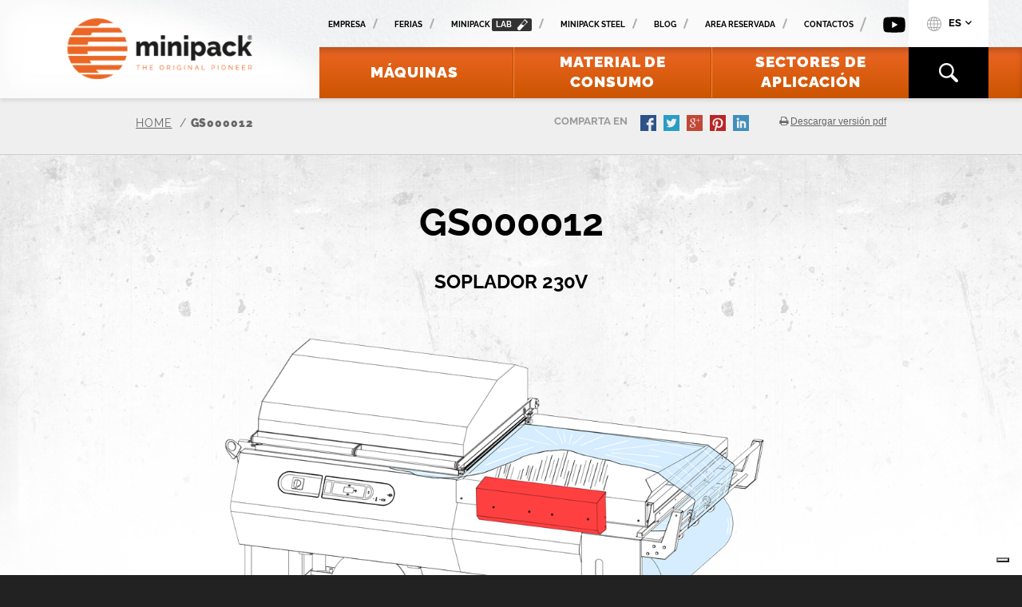

--- FILE ---
content_type: text/html
request_url: https://www.minipack-torre.it/es/gs000012
body_size: 68503
content:

<!DOCTYPE html>
<html lang="es" data-id="1282">

<!-- Mirrored from www.minipack-torre.it/es/gs000012 by HTTrack Website Copier/3.x [XR&CO'2014], Mon, 09 Dec 2024 08:33:01 GMT -->
<!-- Added by HTTrack --><meta http-equiv="content-type" content="text/html;charset=utf-8" /><!-- /Added by HTTrack -->
  <head>
<script src="https://ajax.googleapis.com/ajax/libs/jquery/1.7.2/jquery.js" type="text/javascript"></script>
    <!-- Google Tag Manager -->
    <script>
        (function (w, d, s, l, i) {
            w[l] = w[l] || []; w[l].push({
                'gtm.start':
                    new Date().getTime(), event: 'gtm.js'
            }); var f = d.getElementsByTagName(s)[0],
                j = d.createElement(s), dl = l != 'dataLayer' ? '&l=' + l : ''; j.async = true; j.src =
                    'https://www.googletagmanager.com/gtm.js?id=' + i + dl; f.parentNode.insertBefore(j, f);
        })(window, document, 'script', 'dataLayer', 'GTM-KHHFR94');
    </script>
    <!-- End Google Tag Manager -->
    <meta charset="utf-8">
    <meta name="viewport" content="width=device-width, initial-scale=1.0">

        <link rel="canonical" href="gs000012" />


                <link rel="alternate" hreflang="it" href="../it/gs000012" />
                <link rel="alternate" hreflang="en" href="../en/gs000012" />
                <link rel="alternate" hreflang="fr" href="../fr/gs000012" />
                <link rel="alternate" hreflang="de" href="../de/gs000012" />
                <link rel="alternate" hreflang="es" href="gs000012" />


    <title>GS000012</title>
    <meta name="description" content="El aire soplado eleva la pel&#237;cula en la zona de introducci&#243;n del producto, facilitando la colocaci&#243;n del mismo en el ..." />
    <meta property="og:title" content="GS000012" />
    <meta property="og:image" content="https://www.minipack-torre.it/Content/images/logo.png" />
    <meta property="og:description" content="El aire soplado eleva la pel&#237;cula en la zona de introducci&#243;n del producto, facilitando la colocaci&#243;n del mismo en el ..." />
    <meta property="og:url" content="https://www.minipack-torre.it/es/gs000012" />

    <link rel="apple-touch-icon" sizes="57x57" href="../apple-icon-57x57.png">
    <link rel="apple-touch-icon" sizes="60x60" href="../apple-icon-60x60.png">
    <link rel="apple-touch-icon" sizes="72x72" href="../apple-icon-72x72.png">
    <link rel="apple-touch-icon" sizes="76x76" href="../apple-icon-76x76.png">
    <link rel="apple-touch-icon" sizes="114x114" href="../apple-icon-114x114.png">
    <link rel="apple-touch-icon" sizes="120x120" href="../apple-icon-120x120.png">
    <link rel="apple-touch-icon" sizes="144x144" href="../apple-icon-144x144.png">
    <link rel="apple-touch-icon" sizes="152x152" href="../apple-icon-152x152.png">
    <link rel="apple-touch-icon" sizes="180x180" href="../apple-icon-180x180.png">
    <link rel="icon" type="image/png" sizes="192x192" href="../android-icon-192x192.png">
    <link rel="icon" type="image/png" sizes="32x32" href="../favicon-32x32.png">
    <link rel="icon" type="image/png" sizes="96x96" href="../favicon-96x96.png">
    <link rel="icon" type="image/png" sizes="16x16" href="../favicon-16x16.png">
    <link rel="alternate" type="application/rss+xml" title="Minipack - News" href="blog.rss" />

    <link href="../bundles/css-5710e.css?v=CaqJI36ekQGuLeR5GJk9ilSgxi-fgxFSbHOXaq5RwkE1" rel="stylesheet"/>

            <script type="application/ld+json">
		    {"@context":"https://schema.org","@type":"BreadcrumbList","itemListElement":[{"@type":"ListItem","name":"Página de inicio","item":{"@type":"Thing","@id":"https://www.minipack-torre.it/es"},"position":1},{"@type":"ListItem","name":"GS000012","item":{"@type":"Thing","@id":"https://www.minipack-torre.it/es/gs000012"},"position":2}]}
            </script>

    <script src="https://use.typekit.net/hkd2yrw.js"></script>
<script async src=" https://cse.google.com/cse.js?cx=2301298dc3da9434d "></script>
    <script>try { Typekit.load({ async: false }); } catch (e) { }</script>
    
    
    <!--[if lt IE 9]>
        <script src="https://www.minipack-torre.it/Scripts/html5shiv.min.js"></script>
    <![endif]-->

    <link rel="publisher" href="https://plus.google.com/+MinipackTorreSpA">



    <!-- <script async src='https://www.google.com/recaptcha/api.js?hl=es'></script> -->
</head>
<body data-langcode="es" data-languageprefix="/es">
    <!-- Google Tag Manager (noscript) -->
    <noscript>
        <iframe src="https://www.googletagmanager.com/ns.html?id=GTM-KHHFR94"
                height="0" width="0" style="display:none;visibility:hidden"></iframe>
    </noscript>
    <!-- End Google Tag Manager (noscript) -->

    <div id="oscura"></div>
<div class="menuResponsive">
		<div class="titoloMenu">
			MENU
		</div>
		<div class="blocco0">
			<div class="bloccoInterno level-0">
				<a class="diretto" href="https://www.minipack-torre.it/">Homepage</a>
			</div>
		</div>
    <div class="blocco">
            <div class="bloccoInterno level-1" data-level="1">
                <a class="apriMenu " href="javascript:;">Empresa</a>
    <div class="blocco">
            <div class="bloccoInterno level-2" data-level="2">
                <a class="diretto " href="https://www.minipack-torre.it/es/empresa/perfil-de-empresa">Perfil de empresa</a>

            </div>
            <div class="bloccoInterno level-2" data-level="2">
                <a class="diretto " href="https://www.minipack-torre.it/es/empresa/nuestra-mision-es">Misión</a>

            </div>
            <div class="bloccoInterno level-2" data-level="2">
                <a class="diretto " href="https://www.minipack-torre.it/es/empresa/nuestros-valores">Valores</a>

            </div>
            <div class="bloccoInterno level-2" data-level="2">
                <a class="diretto " href="https://www.minipack-torre.it/es/empresa/nuestra-historia">Nuestra historia</a>

            </div>
            <div class="bloccoInterno level-2" data-level="2">
                <a class="diretto " href="https://www.minipack-torre.it/es/empresa/servicio-de-pre-y-posventa">Servicio de pre y posventa</a>

            </div>
            <div class="bloccoInterno level-2" data-level="2">
                <a class="diretto " href="https://www.minipack-torre.it/es/empresa/la-familia-torre">La Familia Torre</a>

            </div>
            <div class="bloccoInterno level-2" data-level="2">
                <a class="diretto " href="https://www.minipack-torre.it/es/empresa/trabaja-con-nosotros">Trabaja con nosotros</a>

            </div>
            <div class="bloccoInterno level-2" data-level="2">
                <a class="diretto " href="https://www.minipack-torre.it/es/empresa/ferias-exposiciones-y-eventos">Ferias</a>

            </div>
    </div>

            </div>
            <div class="bloccoInterno level-1" data-level="1">
                <a class="diretto " href="https://www.minipack-torre.it/es/maquinas">Máquinas</a>

            </div>
            <div class="bloccoInterno level-1" data-level="1">
                <a class="diretto " href="https://www.minipack-torre.it/en/blog">Blog</a>

            </div>
            <div class="bloccoInterno level-1" data-level="1">
                <a class="apriMenu " href="javascript:;">Sectores de aplicación</a>
    <div class="blocco">
            <div class="bloccoInterno level-2" data-level="2">
                <a class="diretto " href="https://www.minipack-torre.it/es/sectores-de-aplicacion/gran-distribucion">Gran Distribución </a>

            </div>
            <div class="bloccoInterno level-2" data-level="2">
                <a class="diretto " href="https://www.minipack-torre.it/es/sectores-de-aplicacion/ho-re-ca-y-cocina">Ho.re.ca y Cocina</a>

            </div>
            <div class="bloccoInterno level-2" data-level="2">
                <a class="diretto " href="https://www.minipack-torre.it/es/sectores-de-aplicacion/industria">Industria</a>

            </div>
            <div class="bloccoInterno level-2" data-level="2">
                <a class="diretto " href="https://www.minipack-torre.it/es/sectores-de-aplicacion/panificacion-pasteleria-pizzeria">Panificación, Pastelería, Pizzería</a>

            </div>
            <div class="bloccoInterno level-2" data-level="2">
                <a class="diretto " href="https://www.minipack-torre.it/es/sectores-de-aplicacion/textil">Textil</a>

            </div>
            <div class="bloccoInterno level-2" data-level="2">
                <a class="diretto " href="https://www.minipack-torre.it/es/sectores-de-aplicacion/fruta-y-verdura">fruta y verdura</a>

            </div>
            <div class="bloccoInterno level-2" data-level="2">
                <a class="diretto " href="https://www.minipack-torre.it/es/sectores-de-aplicacion/carnicerias">carnicerías </a>

            </div>
            <div class="bloccoInterno level-2" data-level="2">
                <a class="diretto " href="https://www.minipack-torre.it/es/sectores-de-aplicacion/grafica-y-envio-por-correo">Gráfica y envío por correo</a>

            </div>
            <div class="bloccoInterno level-2" data-level="2">
                <a class="diretto " href="https://www.minipack-torre.it/es/sectores-de-aplicacion/farmaceutico">farmacéutico</a>

            </div>
    </div>

            </div>
            <div class="bloccoInterno level-1" data-level="1">
                <a class="diretto " href="https://www.minipack-torre.it/es/inscribase-a-la-prueba-de-embalaje">INSCRÍBASE A LA PRUEBA DE EMBALAJE</a>

            </div>
            <div class="bloccoInterno level-1" data-level="1">
                <a class="apriMenu " href="javascript:;">Material de consumo</a>
    <div class="blocco">
            <div class="bloccoInterno level-2" data-level="2">
                <a class="diretto " href="https://www.minipack-torre.it/es/material-de-consumo/sobres-envasados-al-vacio">Sobres envasados al vacío</a>

            </div>
            <div class="bloccoInterno level-2" data-level="2">
                <a class="diretto " href="https://www.minipack-torre.it/es/material-de-consumo/pelicula-termorretractil-vf">Película termorretráctil VF</a>

            </div>
    </div>

            </div>
            <div class="bloccoInterno level-1" data-level="1">
                <a class="apriMenu " href="javascript:;">Contactos</a>
    <div class="blocco">
            <div class="bloccoInterno level-2" data-level="2">
                <a class="diretto " href="https://www.minipack-torre.it/es/contactos/contactanos">Contáctanos</a>

            </div>
            <div class="bloccoInterno level-2" data-level="2">
                <a class="diretto " href="https://www.minipack-torre.it/es/contactos/nuestros-distribuidores">Nuestros distribuidores</a>

            </div>
            <div class="bloccoInterno level-2" data-level="2">
                <a class="diretto " href="https://www.minipack-torre.it/es/empresa/trabaja-con-nosotros">Trabaja con nosotros</a>

            </div>
    </div>

            </div>
            <div class="bloccoInterno level-1" data-level="1">
                <a class="diretto " href="https://www.minipack-torre.it/es/minipack-lab">Minipack Lab</a>

            </div>
            <div class="bloccoInterno level-1" data-level="1">
                <a class="diretto " href="https://www.minipack-torre.it/es/buscar">Ricerca</a>

            </div>
            <div class="bloccoInterno level-1" data-level="1">
                <a class="diretto " href="https://www.minipack-torre.it/es/minipack-steel">Minipack Steel</a>

            </div>
    </div>

        <div class="blocco0">
            <div class="bloccoInterno level-0">
                <a class="diretto" href="https://manuals.minipack-torre.it/" target="_blank">Area reservada</a>
            </div>
        </div>
		<hr>
                                <ul class="language-list list-unstyled">
                                    <li><a href="https://www.minipack-torre.it/it" class="opener"><i class="icon"><span class="spritesheet ita"></span></i>IT</a></li>
                                    <li><a href="https://www.minipack-torre.it/en" class="opener"><i class="icon"><span class="spritesheet eng"></span></i>EN</a></li>
                                    <li><a href="https://www.minipack-torre.it/fr" class="opener"><i class="icon"><span class="spritesheet fra"></span></i>FR</a></li>
                                    <li><a href="https://www.minipack-torre.it/de" class="opener"><i class="icon"><span class="spritesheet ted"></span></i>DE</a></li>
                                    <li><a href="" class="opener"><i class="icon"><span class="spritesheet esp"></span></i>ES</a></li>
                                </ul>
	</div>
	
    <div id="wrapper" class="prodotto">

<header id="header">
    <div class="header-holder">
        <div class="container-fluid">
            <div class="row">
                <div class="col-xs-12">
                    <strong class="logo">
                        <a href="../es">
                                <img data-src="https://www.minipack-torre.it/es/computedimage/logo.i1341-kirgFsu-w450-h140-l5-c0-r1.png" src="computedimage/logo.i1341-kirgFsu-w450-h140-l5-c0-r1.png" width="450" height="140" alt="" title="Logo" class="hidden-xs hidden-sm header-logo1">

                                <img data-src="https://www.minipack-torre.it/es/computedimage/logo.i1341-kirgFsu-w450-h140-l5-c0-r1.png" src="computedimage/logo.i1341-kirgFsu-w450-h140-l5-c0-r1.png" width="450" height="140" alt="" title="Logo" class="visible-xs visible-sm header-logo2">

                        </a>
                    </strong>
                    <span class="phone"><a href="tel:123456789">tel</a></span>
                </div>
            </div>
        </div>
    </div>
    <nav class="navbar navbar-default">
        <div class="container-fluid">
            <div class="row">
                <div class="col-xs-12">
                    <div class="navbar-header">
                        <button type="button" class="navbar-toggle collapsed" id="menu-responsive-opener" aria-expanded="false">
                            <span class="icon-bar"></span>
                            <span class="icon-bar"></span>
                            <span class="icon-bar"></span>
                        </button>
                    </div>
                    <div class="collapse navbar-collapse" id="bs-example-navbar-collapse-1">
                        <div class="nav-area">
                            <ul class="nav navbar-nav">
                                <li><a href="maquinas"><span>M&#225;quinas</span></a></li>
                                <li><a href="material-de-consumo/sobres-envasados-al-vacio"><span>Material de consumo</span></a></li>
                                <li><a href="sectores-de-aplicacion"><span>Sectores de aplicaci&#243;n</span></a></li>
                            </ul>
                            <form class="navbar-form" role="search" method="get" action="https://www.minipack-torre.it/es/buscar">
                                <button type="button" class="fa fa-search hidden-xs hidden-sm" data-toggle="collapse" data-target="#demo"></button>
                                <div id="demo" class="collapse search-block">
	<div class="gcse-searchbox-only" data-resultsUrl="./search.html"></div>
                                    
                                </div>
                            </form>
                        </div>

                        <div class="header-block">
                            <ul class="list-inline add-nav">
                                <li><a href="empresa/perfil-de-empresa">Empresa</a></li>
                                <li><a href="empresa/ferias-exposiciones-y-eventos">Ferias</a></li>
							
                                <li><a href="minipack-lab">minipack <span class="hidden-xs hidden-sm link-text">lab</span></a></li>
                                <li><a href="minipack-steel">Minipack Steel</a></li>
                                <li><a href="../en/blog">Blog</a></li>
                                <li><a href="https://manuals.minipack-torre.it/" target="_blank">Area reservada</a></li>
                                <li><a href="contactos/contactanos">Contactos</a></li>
                                <li><a class="youtube-logo-container" target="_blank" href="https://www.youtube.com/user/MinipackTorreSpA"><img src="../Content/images/youtube.svg"></img></a></li>

                            </ul>
                            <div class="language-holder visible-md visible-lg">
                                <a href="javascript:;" class="language-opener" style="cursor: default;"><i class="icon"><span class="spritesheet mondo"></span></i>ES</a>
                                <ul class="language-list list-unstyled">
                                    <li><a href="../it/gs000012" class="opener"><i class="icon"><span class="spritesheet ita"></span></i>IT</a></li>
                                    <li><a href="../en/gs000012" class="opener"><i class="icon"><span class="spritesheet eng"></span></i>EN</a></li>
                                    <li><a href="../fr/gs000012" class="opener"><i class="icon"><span class="spritesheet fra"></span></i>FR</a></li>
                                    <li><a href="../de/gs000012" class="opener"><i class="icon"><span class="spritesheet ted"></span></i>DE</a></li>
                                    <li><a href="#" class="opener"><i class="icon"><span class="spritesheet esp"></span></i>ES</a></li>
                                </ul>
                            </div>
                        </div>
                    </div>
                </div>
            </div>
        </div>
    </nav>
</header>

<!-- Modal -->
<div class="modal fade" id="area-riservata-modal" tabindex="-1" role="dialog">
    <div class="modal-dialog" role="document">
        <div class="modal-content">
            <div class="modal-header">
                <button type="button" class="close" data-dismiss="modal" aria-label="Close"><span aria-hidden="true">&times;</span></button>
                <h4 class="modal-title" id="myModalLabel">Area reservada</h4>
            </div>
            <form id="mainForm" data-link="http://members.minipack-torre.it/MyPsf/loginProcess.jsp" action="#" method="post" name="loginFm" class="validateForm js-areaRiservata">
                <div class="modal-body">
                    <div class="text-holder">Utiliza las ‘psw’ (contraseñas) proporcionadas o solicita a tu contacto de referencia de Minipack-Torre las credenciales de acceso</div>
                    <div class="field-holder">
                        <div class="lable-holder">
                            <label for="frm-user">Username</label>
                        </div>
                        <div class="text-holder">
                            <input type="text" id="frm-user" required="" name="user" class="form-control obbl">
                        </div>
                    </div>
                    <div class="field-holder">
                        <div class="lable-holder">
                            <label for="frm-password">Password</label>
                        </div>
                        <div class="text-holder">
                            <input type="password" id="frm-password" required="" name="pwd" class="form-control obbl">
                        </div>
                    </div>
                </div>
                <div class="modal-footer">
                    <button type="submit" class="btn btn-default">Entra</button>
                </div>
            </form>
        </div>
    </div>
</div>


        



<nav class="breadcrumbs hidden-xs">
    <div class="container">
        <div class="row">
            <div class="col-xs-12" itemscope>
                <ul class="nav">
                    <li><a href="../es">Home</a></li>

                    <li><span>GS000012</span></li>
                </ul>

                <div class="right-part">
                    <div class="social sharing-widget">
                        <strong class="title">comparta en</strong>
                        <ul class="social-networks holder addthis_toolbox addthis_default_style addthis_24x24_style">
                            <li class="facebook"><a class="addthis_button_facebook" href="#">facebook</a></li>
                            <li class="twitter"><a class="addthis_button_twitter" href="#">twitter</a></li>
                            <li class="gplus"><a class="addthis_button_google_plusone_share" href="#">gplus</a></li>
                            <li class="pinterest"><a class="addthis_button_pinterest_share" href="#">pinterest</a></li>
                            <li class="linkedin"><a class="addthis_button_linkedin" href="#">linkedin</a></li>
                        </ul>
                    </div>
                    <div class="print">
                        <a href="javascript:;" onclick="Popup2('generapdf/gs000012.pdf')" class="opener"><i class="fa fa-print"></i> <span>Descargar versión pdf</span></a>
                    </div>
                </div>
            </div>
        </div>
    </div>
</nav>

<main id="main">
    <section class="visual-sec">
        <div class="container">
            <div class="row">
                <div class="col-xs-12">
                    <div class="product-area">
                        
                        <div class="text-holder">
                            <h1 class="large-heading">GS000012</h1>
                            <h2 class="h5">Soplador 230V</h2>
                            
                        </div>
                        <div class="image-holder">
                                <img data-src="https://www.minipack-torre.it/es/computedimage/gs000012-sito.i31189-kIWLbcs-w1175-h645-l5-n1-c0-r1.png" src="computedimage/gs000012-sito.i31189-kIWLbcs-w1175-h645-l5-n1-c0-r1.png" width="1175" height="645" alt="GS000012 sito" title="GS000012 sito">

                        </div>
                    </div>
                </div>
            </div>
        </div>
    </section>
    <section class="two-column add1">
        <div class="container">
            <div class="row">
                <div class="col-md-12">
                    <div class="content-frame add">
                        <div class="page-text modtextholder">
                            <p>El aire soplado eleva la pel&iacute;cula en la zona de introducci&oacute;n del producto, facilitando la colocaci&oacute;n del mismo en el plano de embalaje.</p>

<p>&nbsp;</p>

<p>Datos t&eacute;cnicos del soplador:</p>

<ul>
	<li>Tensi&oacute;n: 230V</li>
	<li><!--  -->
	<p>Potencia en entrada: 80&nbsp;W</p>
	</li>
</ul>

                        </div>
                    
                    </div>
                </div>
                
            </div>
        </div>
    </section>
    

    

    
</main>




<div class="bottom-block">
    <div class="form-holder" style="background-image: url(../Content/images/img11.jpg);">
        <div class="container">
            <div class="row">
                <div class="col-lg-10 col-lg-push-1">
                    <form id="form-contatto" name="form-contatti" class="form-submit validateSubmit" action="https://www.minipack-torre.it/es/contatto/InviaContatto" method="post">
                        <input name="pippo" type="hidden" value="Wtg31qGjSEb0l6V2NQFugsQFnOQ9D8zcfBdgYV7N3m4LhIEvB_7o5TIqME5cYsM_Mh211-Ruee1YmpNSE6EJ9nMUUbw1" />
                        <fieldset>
                            <header class="form-header">
                                <div class="h3">¿Precisa mayores informaciones?</div>
                                <p>¡Póngase en contacto con nosotros inmediatamente y responderemos a todos sus requerimientos!</p>
                            </header>
                            <div class="row-holder">
                                <div class="col-holder">
                                    <div class="field-holder">
                                        <div class="lable-holder">
                                            <label for="txt">Nombre<span class="required-sign">*</span></label>
                                        </div>
                                        <div class="text-holder">
                                            <input type="text" class="form-control obbl" name="nome" id="nome">
                                        </div>
                                    </div>
                                    <div class="field-holder">
                                        <div class="lable-holder">
                                            <label for="txt2">Apellido<span class="required-sign">*</span></label>
                                        </div>
                                        <div class="text-holder">
                                            <input type="text" class="form-control obbl" name="cognome" id="cognome">
                                        </div>
                                    </div>
                                    <div class="field-holder">
                                        <div class="lable-holder">
                                            <label for="txt1">empresa<span class="required-sign">*</span></label>
                                        </div>
                                        <div class="text-holder">
                                            <input type="text" class="form-control obbl" name="azienda" id="azienda">
                                        </div>
                                    </div>
                                    <div class="field-holder">
                                        <div class="lable-holder">
                                            <label for="naz1">país<span class="required-sign">*</span></label>
                                        </div>
                                        <div class="text-holder">
                                            <select class="form-control obbl jcf-ignore" name="nazione" id="nazione">
                                                <option value="" label="-"></option>
                                                    <option value="Afghanistan">Afganistán</option>
                                                    <option value="&#197;land Islands">Åland, Islas</option>
                                                    <option value="Albania">Albania</option>
                                                    <option value="Germany">Alemania</option>
                                                    <option value="Andorra">Andorra</option>
                                                    <option value="Angola">Angola</option>
                                                    <option value="Anguilla">Anguila</option>
                                                    <option value="Antarctica">Antártida</option>
                                                    <option value="Antigua and Barbuda">Antigua y Barbuda</option>
                                                    <option value="Saudi Arabia">Arabia Saudita</option>
                                                    <option value="Algeria">Argelia</option>
                                                    <option value="Argentina">Argentina</option>
                                                    <option value="Armenia">Armenia</option>
                                                    <option value="Aruba">Aruba</option>
                                                    <option value="Australia">Australia</option>
                                                    <option value="Austria">Austria</option>
                                                    <option value="Azerbaijan">Azerbaiyán</option>
                                                    <option value="Bahamas">Bahamas (las)</option>
                                                    <option value="Bahrain">Bahrein</option>
                                                    <option value="Bangladesh">Bangladesh</option>
                                                    <option value="Barbados">Barbados</option>
                                                    <option value="Belarus">Belarús</option>
                                                    <option value="Belgium">Bélgica</option>
                                                    <option value="Belize">Belice</option>
                                                    <option value="Benin">Benin</option>
                                                    <option value="Bermuda">Bermudas</option>
                                                    <option value="Bhutan">Bhután</option>
                                                    <option value="Bolivia">Bolivia (Estado Plurinacional de)</option>
                                                    <option value="Bonaire, Sint Eustatius and Saba">Bonaire, San Eustaquio y Saba</option>
                                                    <option value="Bosnia and Herzegovina">Bosnia y Herzegovina</option>
                                                    <option value="Botswana">Botswana</option>
                                                    <option value="Bouvet Island">Bouvet, Isla</option>
                                                    <option value="Brazil">Brasil</option>
                                                    <option value="Brunei Darussalam">Brunei Darussalam</option>
                                                    <option value="Bulgaria">Bulgaria</option>
                                                    <option value="Burkina Faso">Burkina Faso</option>
                                                    <option value="Burundi">Burundi</option>
                                                    <option value="Cabo Verde">Cabo Verde</option>
                                                    <option value="Cayman Islands">Caimán, (las) Islas</option>
                                                    <option value="Cambodia">Camboya</option>
                                                    <option value="Cameroon">Camerún</option>
                                                    <option value="Canada">Canadá</option>
                                                    <option value="Chad">Chad</option>
                                                    <option value="Czechia">Chequia</option>
                                                    <option value="Chile">Chile</option>
                                                    <option value="China">China</option>
                                                    <option value="Cyprus">Chipre</option>
                                                    <option value="Cocos (Keeling) Islands">Cocos / Keeling, (las) Islas</option>
                                                    <option value="Colombia">Colombia</option>
                                                    <option value="Comoros">Comoras (las)</option>
                                                    <option value="Congo">Congo (el)</option>
                                                    <option value="Congo (Democratic Republic of the)">Congo (la República Democrática del)</option>
                                                    <option value="Cook Islands">Cook, (las) Islas</option>
                                                    <option value="Korea (Republic of)">Corea (la República de)</option>
                                                    <option value="Korea (Democratic People&#39;s Republic of)">Corea (la República Popular Democrática de)</option>
                                                    <option value="Costa Rica">Costa Rica</option>
                                                    <option value="C&#244;te d&#39;Ivoire">Côte d'Ivoire</option>
                                                    <option value="Croatia">Croacia</option>
                                                    <option value="Cuba">Cuba</option>
                                                    <option value="Cura&#231;ao">Curaçao</option>
                                                    <option value="Denmark">Dinamarca</option>
                                                    <option value="Djibouti">Djibouti</option>
                                                    <option value="Dominica">Dominica</option>
                                                    <option value="Dominican Republic">Dominicana, (la) República</option>
                                                    <option value="Ecuador">Ecuador</option>
                                                    <option value="Egypt">Egipto</option>
                                                    <option value="El Salvador">El Salvador</option>
                                                    <option value="United Arab Emirates">Emiratos Árabes Unidos (los)</option>
                                                    <option value="Eritrea">Eritrea</option>
                                                    <option value="Slovakia">Eslovaquia</option>
                                                    <option value="Slovenia">Eslovenia</option>
                                                    <option value="Spain">España</option>
                                                    <option value="United States of America">Estados Unidos de América (los)</option>
                                                    <option value="Estonia">Estonia</option>
                                                    <option value="Ethiopia">Etiopía</option>
                                                    <option value="Faroe Islands">Feroe, (las) Islas</option>
                                                    <option value="Fiji">Fiji</option>
                                                    <option value="Philippines">Filipinas (las)</option>
                                                    <option value="Finland">Finlandia</option>
                                                    <option value="France">Francia</option>
                                                    <option value="Gabon">Gabón</option>
                                                    <option value="Gambia">Gambia (la)</option>
                                                    <option value="Georgia">Georgia</option>
                                                    <option value="South Georgia and the South Sandwich Islands">Georgia del Sur (la) y las Islas Sandwich del Sur</option>
                                                    <option value="Ghana">Ghana</option>
                                                    <option value="Gibraltar">Gibraltar</option>
                                                    <option value="Grenada">Granada</option>
                                                    <option value="Greece">Grecia</option>
                                                    <option value="Greenland">Groenlandia</option>
                                                    <option value="Guadeloupe">Guadeloupe</option>
                                                    <option value="Guam">Guam</option>
                                                    <option value="Guatemala">Guatemala</option>
                                                    <option value="French Guiana">Guayana Francesa</option>
                                                    <option value="Guernsey">Guernsey</option>
                                                    <option value="Guinea">Guinea</option>
                                                    <option value="Guinea-Bissau">Guinea Bissau</option>
                                                    <option value="Equatorial Guinea">Guinea Ecuatorial</option>
                                                    <option value="Guyana">Guyana</option>
                                                    <option value="Haiti">Haití</option>
                                                    <option value="Heard Island and McDonald Islands">Heard (Isla) e Islas McDonald</option>
                                                    <option value="Honduras">Honduras</option>
                                                    <option value="Hong Kong">Hong Kong</option>
                                                    <option value="Hungary">Hungría</option>
                                                    <option value="India">India</option>
                                                    <option value="Indonesia">Indonesia</option>
                                                    <option value="Iran (Islamic Republic of)">Irán (República Islámica de)</option>
                                                    <option value="Iraq">Iraq</option>
                                                    <option value="Ireland">Irlanda</option>
                                                    <option value="Isle of Man">Isla de Man</option>
                                                    <option value="Iceland">Islandia</option>
                                                    <option value="United States Minor Outlying Islands">Islas Ultramarinas Menores de los Estados Unidos (las)</option>
                                                    <option value="Israel">Israel</option>
                                                    <option value="Italy">Italia</option>
                                                    <option value="Jamaica">Jamaica</option>
                                                    <option value="Japan">Japón</option>
                                                    <option value="Jersey">Jersey</option>
                                                    <option value="Jordan">Jordania</option>
                                                    <option value="Kazakhstan">Kazajstán</option>
                                                    <option value="Kenya">Kenya</option>
                                                    <option value="Kyrgyzstan">Kirguistán</option>
                                                    <option value="Kiribati">Kiribati</option>
                                                    <option value="Kuwait">Kuwait</option>
                                                    <option value="Lao People&#39;s Democratic Republic">Lao, (la) República Democrática Popular</option>
                                                    <option value="Lesotho">Lesotho</option>
                                                    <option value="Latvia">Letonia</option>
                                                    <option value="Lebanon">Líbano</option>
                                                    <option value="Liberia">Liberia</option>
                                                    <option value="Libya">Libia</option>
                                                    <option value="Liechtenstein">Liechtenstein</option>
                                                    <option value="Lithuania">Lituania</option>
                                                    <option value="Luxembourg">Luxemburgo</option>
                                                    <option value="Macao">Macao</option>
                                                    <option value="Macedonia (the former Yugoslav Republic of)">Macedonia (la ex República Yugoslava de)</option>
                                                    <option value="Madagascar">Madagascar</option>
                                                    <option value="Malaysia">Malasia</option>
                                                    <option value="Malawi">Malawi</option>
                                                    <option value="Maldives">Maldivas</option>
                                                    <option value="Mali">Malí</option>
                                                    <option value="Malta">Malta</option>
                                                    <option value="Falkland Islands (Malvinas)">Malvinas [Falkland], (las) Islas</option>
                                                    <option value="Northern Mariana Islands">Marianas del Norte, (las) Islas</option>
                                                    <option value="Morocco">Marruecos</option>
                                                    <option value="Marshall Islands">Marshall, (las) Islas</option>
                                                    <option value="Martinique">Martinique</option>
                                                    <option value="Mauritius">Mauricio</option>
                                                    <option value="Mauritania">Mauritania</option>
                                                    <option value="Mayotte">Mayotte</option>
                                                    <option value="Mexico">México</option>
                                                    <option value="Micronesia (Federated States of)">Micronesia (Estados Federados de)</option>
                                                    <option value="Moldova (Republic of)">Moldova (la República de)</option>
                                                    <option value="Monaco">Mónaco</option>
                                                    <option value="Mongolia">Mongolia</option>
                                                    <option value="Montenegro">Montenegro</option>
                                                    <option value="Montserrat">Montserrat</option>
                                                    <option value="Mozambique">Mozambique</option>
                                                    <option value="Myanmar">Myanmar</option>
                                                    <option value="Namibia">Namibia</option>
                                                    <option value="Nauru">Nauru</option>
                                                    <option value="Christmas Island">Navidad, Isla de</option>
                                                    <option value="Nepal">Nepal</option>
                                                    <option value="Nicaragua">Nicaragua</option>
                                                    <option value="Niger">Níger (el)</option>
                                                    <option value="Nigeria">Nigeria</option>
                                                    <option value="Niue">Niue</option>
                                                    <option value="Norfolk Island">Norfolk, Isla</option>
                                                    <option value="Norway">Noruega</option>
                                                    <option value="New Caledonia">Nueva Caledonia</option>
                                                    <option value="New Zealand">Nueva Zelandia</option>
                                                    <option value="Oman">Omán</option>
                                                    <option value="Netherlands">Países Bajos (los)</option>
                                                    <option value="Pakistan">Pakistán</option>
                                                    <option value="Palau">Palau</option>
                                                    <option value="Palestine, State of">Palestina, Estado de</option>
                                                    <option value="Panama">Panamá</option>
                                                    <option value="Papua New Guinea">Papua Nueva Guinea</option>
                                                    <option value="Paraguay">Paraguay</option>
                                                    <option value="Peru">Perú</option>
                                                    <option value="Pitcairn">Pitcairn</option>
                                                    <option value="French Polynesia">Polinesia Francesa</option>
                                                    <option value="Poland">Polonia</option>
                                                    <option value="Portugal">Portugal</option>
                                                    <option value="Puerto Rico">Puerto Rico</option>
                                                    <option value="Qatar">Qatar</option>
                                                    <option value="United Kingdom of Great Britain and Northern Ireland">Reino Unido de Gran Bretaña e Irlanda del Norte (el)</option>
                                                    <option value="Syrian Arab Republic">República Árabe Siria</option>
                                                    <option value="Central African Republic">República Centroafricana (la)</option>
                                                    <option value="R&#233;union">Reunión</option>
                                                    <option value="Romania">Rumania</option>
                                                    <option value="Russian Federation">Rusia, (la) Federación de</option>
                                                    <option value="Rwanda">Rwanda</option>
                                                    <option value="Western Sahara">Sahara Occidental</option>
                                                    <option value="Saint Barth&#233;lemy">Saint Barthélemy</option>
                                                    <option value="Saint Kitts and Nevis">Saint Kitts y Nevis</option>
                                                    <option value="Saint Martin (French part)">Saint Martin (parte francesa)</option>
                                                    <option value="Solomon Islands">Salomón, Islas</option>
                                                    <option value="Samoa">Samoa</option>
                                                    <option value="American Samoa">Samoa Americana</option>
                                                    <option value="San Marino">San Marino</option>
                                                    <option value="Saint Pierre and Miquelon">San Pedro y Miquelón</option>
                                                    <option value="Saint Vincent and the Grenadines">San Vicente y las Granadinas</option>
                                                    <option value="Saint Helena, Ascension and Tristan da Cunha">Santa Helena, Ascensión y Tristán de Acuña</option>
                                                    <option value="Saint Lucia">Santa Lucía</option>
                                                    <option value="Holy See">Santa Sede (la)</option>
                                                    <option value="Sao Tome and Principe">Santo Tomé y Príncipe</option>
                                                    <option value="Senegal">Senegal</option>
                                                    <option value="Serbia">Serbia</option>
                                                    <option value="Seychelles">Seychelles</option>
                                                    <option value="Sierra Leone">Sierra leona</option>
                                                    <option value="Singapore">Singapur</option>
                                                    <option value="Sint Maarten (Dutch part)">Sint Maarten (parte neerlandesa)</option>
                                                    <option value="Somalia">Somalia</option>
                                                    <option value="Sri Lanka">Sri Lanka</option>
                                                    <option value="South Africa">Sudáfrica</option>
                                                    <option value="South Sudan">Sudán del Sur</option>
                                                    <option value="Sudan">Sudán (el)</option>
                                                    <option value="Sweden">Suecia</option>
                                                    <option value="Switzerland">Suiza</option>
                                                    <option value="Suriname">Suriname</option>
                                                    <option value="Svalbard and Jan Mayen">Svalbard y Jan Mayen</option>
                                                    <option value="Swaziland">Swazilandia</option>
                                                    <option value="Thailand">Tailandia</option>
                                                    <option value="Taiwan, Province of China[a]">Taiwán (Provincia de China)</option>
                                                    <option value="Tanzania, United Republic of">Tanzania, República Unida de</option>
                                                    <option value="Tajikistan">Tayikistán</option>
                                                    <option value="British Indian Ocean Territory">Territorio Británico del Océano Índico (el)</option>
                                                    <option value="French Southern Territories">Tierras Australes Francesas (las)</option>
                                                    <option value="Timor-Leste">Timor-Leste</option>
                                                    <option value="Togo">Togo</option>
                                                    <option value="Tokelau">Tokelau</option>
                                                    <option value="Tonga">Tonga</option>
                                                    <option value="Trinidad and Tobago">Trinidad y Tabago</option>
                                                    <option value="Tunisia">Túnez</option>
                                                    <option value="Turks and Caicos Islands">Turcas y Caicos, (las) Islas</option>
                                                    <option value="Turkmenistan">Turkmenistán</option>
                                                    <option value="Turkey">Turquía</option>
                                                    <option value="Tuvalu">Tuvalu</option>
                                                    <option value="Ukraine">Ucrania</option>
                                                    <option value="Uganda">Uganda</option>
                                                    <option value="Uruguay">Uruguay</option>
                                                    <option value="Uzbekistan">Uzbekistán</option>
                                                    <option value="Vanuatu">Vanuatu</option>
                                                    <option value="Venezuela (Bolivarian Republic of)">Venezuela (República Bolivariana de)</option>
                                                    <option value="Viet Nam">Viet Nam</option>
                                                    <option value="Virgin Islands (British)">Vírgenes británicas, Islas</option>
                                                    <option value="Virgin Islands (U.S.)">Vírgenes de los Estados Unidos, Islas</option>
                                                    <option value="Wallis and Futuna">Wallis y Futuna</option>
                                                    <option value="Yemen">Yemen</option>
                                                    <option value="Zambia">Zambia</option>
                                                    <option value="Zimbabwe">Zimbabwe</option>
                                            </select>
                                            
                                        </div>
                                    </div>
                                    <div class="field-holder hide">
                                        <div class="lable-holder">
                                            <label for="txt2cit">ciudad<span class="required-sign">*</span></label>
                                        </div>
                                        <div class="text-holder">
                                            <input type="text" class="form-control" id="citta" name="citta">
                                        </div>
                                    </div>
                                    <div class="field-holder">
                                        <div class="lable-holder">
                                            <label for="email">correo electrónico<span class="required-sign">*</span></label>
                                        </div>
                                        <div class="text-holder">
                                            <input type="email" class="form-control obbl validateEmail" name="email" id="email">
                                        </div>
                                    </div>
                                    <div class="field-holder">
                                        <div class="lable-holder">
                                            <label for="tel">teléfono</label>
                                        </div>
                                        <div class="text-holder">
                                            <input type="tel" class="form-control" name="telefono" id="telefono">
                                        </div>
                                    </div>
                                </div>
                                <div class="col-holder">
                                    <div class="field-holder">
                                        <div class="lable-holder">
                                            <label for="textarea">solicitud<span class="required-sign">*</span></label>
                                        </div>
                                        <div class="text-holder">
                                            <textarea class="form-control obbl" name="richiesta" id="richiesta"></textarea>
                                        </div>
                                    </div>
                                </div>
                            </div>
                            <div class="bottom-holder">
                                <div class="agrement-holder">
                                    <input type="checkbox" id="privacy" class="obbl validatePrivacy">
                                    <label for="chk1">
                                        Autorización para el tratamiento de datos personales con arreglo al art. 13 del Reglamento UE n. 2016/679 (<a href="footer/informacion-sobre-la-privacidad" target="_BLANK">Lee el aviso legal</a>)
                                </label>

                                <input type="checkbox" id="newsLetter" name="newsLetter" class="validatePrivacy">
                                <label for="chk2">
                                    Autorización para el envío del boletín a la dirección de correo electrónico. (<a href="footer/informacion-sobre-la-privacidad" target="_BLANK">Lee el aviso legal</a>)

                            </label>


                            <div class="check-block">
                                <div class="g-recaptcha" data-sitekey="6LdKgRsUAAAAACLv21rVwILt6vleqgZ_qFiZiPZM"></div>
                            </div>

                        </div>

                        <input type="button" id="bt_invia_contatti_new" value="Envíe la solicitud" class="btn btn-default">
                        <div class="hide messaggio-form" data-tipostring="errore" id="tipo1" data-content="Error al enviar la solicitud"><span>Error al enviar la solicitud</span></div>
                        <div class="hide messaggio-form" data-tipostring="confirm" id="tipo2" data-content="Solicitud enviada"><span>Solicitud enviada</span></div>
                        <div class="hide messaggio-form" data-tipostring="tutti i campi sono obbligatori" id="tipo3" data-content="&#161;Todos los campos son obligatorios!"><span>&#161;Todos los campos son obligatorios!</span></div>
                        <div class="hide messaggio-form" data-tipostring="Formato Email non corretto" id="tipo4" data-content="&#161;Formato de correo electr&#243;nico incorrecto!"><span>&#161;Formato de correo electr&#243;nico incorrecto!</span></div>
                        <div class="hide messaggio-form" data-tipostring="Acconsentire al trattamento della privacy!!" id="tipo5" data-content="&#161;Autorice el tratamiento de sus datos personales!"><span>&#161;Autorice el tratamiento de sus datos personales!</span></div>

                    </div>
                </fieldset>

            </form>
        </div>
    </div>
</div>
</div>
<script type="text/javascript">
    $("document").ready(function (e) {

        $("#form-contatto .obbl").each(function(){
            $(this).focus(function () {
                if($(this).hasClass("empty")){
                    $(this).removeClass("empty");
                }
            });
            $(this).blur(function () {
                if ($(this).val() == "") {
                    $(this).addClass("empty");
                }
            });
        });

        $("#bt_invia_contatti_new").click(function (e) {
            var error = false;
            var $form = $("#form-contatto");
            $('#success_email_message').css('display', 'none');
            $("#form-contatto .obbl").each(function () {
                if (error == false) {
                    if ($(this).hasClass("empty") || $(this).val() == "") {
                        const el = document.querySelector('#tipo3');
                        el.classList.remove("hide");
                        error = true;
                    }
                }
            });

            if (error == false && isEmail($("#email").val()) == false) {
                const el = document.querySelector('#tipo4');
                el.classList.remove("hide");
                error = true;
            }

            if (error == false && $("#privacy").is(":checked") == false) {
                const el = document.querySelector('#tipo5');
                el.classList.remove("hide");
                error = true;
            }

            if (error == false) {
                $('#alertcontatti_new').css('display', 'none');
                $('#success_email_message').css('display', 'none');

                var nome = $('#form-contatto #nome').val();
                var cognome = $('#form-contatto #cognome').val();
                var azienda = $('#form-contatto #azienda').val();
                var nazione = $('#form-contatto #nazione').val();
                var telefono = $('#form-contatto #telefono').val();
                var citta = $('#form-contatto #citta').val();
                var email = $('#form-contatto #email').val();
                var richiesta = $('#form-contatto #richiesta').val();

                const bodyRequest = `{'apikey' : 'LKdOkkJgplJnUzowobQxPeN7-1OTYo','firstname' : '` + nome + `','lastname' : '` + cognome + `','phone': '` + telefono + `','ragioneSociale' : '` + azienda + `','email' : '` + email + `','city' : '` + citta + `','country' : '` + nazione + `','richiesta' : '` + richiesta + `','currentUrl' : ''}`;

                fetch('https://ybconnector.azurewebsites.net/send-to-crm-minipack', {
                    method: 'POST',
                    credentials: "omit",
                    mode: "no-cors",
                    headers: {
                        'Content-Type': 'application/json'
                    },
                    body: bodyRequest
                })
                .then(response => {
                    const el = document.querySelector('#tipo2');
                    el.classList.remove("hide");
                })
                .catch(error => {
                    const el = document.querySelector('#tipo1');
                    el.classList.remove("hide");
                });
                $('#form-contatto #nome').val('');
                $('#form-contatto #cognome').val('');
                $('#form-contatto #azienda').val('');
                $('#form-contatto #nazione').val('');
                $('#form-contatto #telefono').val('');
                $('#form-contatto #citta').val('');
                $('#form-contatto #email').val('');
                $('#form-contatto #richiesta').val('');            }
        });

        function isEmail(string) {
            if (string.search(/^\w+((-\w+)|(\.\w+))*\@\w+((\.|-)\w+)*\.\w+$/) != -1)
                return true;
            else
                return false;
        }
    });
</script>


<aside class="aside-holder container">
    <div class="row aside-frame">
        <div class="col-md-10 col-md-push-1">
            <div class="row">
                <div class="col-sm-4 col-lg-5 col-xs-12">
                    <div class="h5">minipack®-torre S.p.A. </div>
                    <address class="address-holder">
                        Sede legal - Via Provinciale, 54 <br>
                    <span class="hidden-xs"> </span>24044 DALMINE (BG) Italia <br>
                    P.IVA - C.F.: 01633550163 <br>
                    <span class="hidden-xs"> </span>Capital social 619.200,00 TD <br>
                    Reg. Empresas de Bérgamo 01633550163 - REA n. 224151
                </address>
            </div>
            <div class="col-sm-4 col-lg-3 col-xs-12">
                <dl>
                    <dt>Teléfono:</dt>
                    <dd><a href="tel:+39.035.56.35.25" class="tel">+39.035.56.35.25</a></dd>
                    <dt>Fax:</dt>
                    <dd>+39.035.56.49.45</dd>
                    <dt>correo electrónico:</dt>
                    <dd><a href="#form-contatto-anchor">info@minipack-torre.it</a></dd>
                </dl>
                <hr>
            </div>
             
        </div>
    </div>
</div>
</aside>
<footer id="footer" class="container">
    <div class="row">
        <div class="col-md-10 col-md-push-1">
            <div class="footer-holder">
                <div class="row">
                    <div class="col-md-5 col-sm-6 pull-right col-xs-12">
                        <div class="social-networks">
                            <span class="title">Síganos en las redes sociales</span>
                            <ul class="list-inline">
                                <!-- <li><a href="https://www.minipack-torre.it/">facebook</a></li> -->
                                <li class="facebook"><a href="https://www.facebook.com/minipacktorrespa" target="_blank">facebook</a></li>
                                <li class="instagram"><a href="https://www.instagram.com/minipacktorreofficial" target="_blank">instagram</a></li>
                                <li class="youtube"><a href="https://www.youtube.com/+MinipackTorreSpA" target="_blank">youtube</a></li>
                                <li class="linkdln"><a href="https://www.linkedin.com/company/5373171" target="_blank">linkedin</a></li>
                            </ul>
                        </div>
                    </div>
                    <div class="col-xs-12 visible-xs">
                        <ul class="countries-list list-inline">
                            <li><a href="../it"><img src="../Content/images/img-flag1.jpg" width="22" height="16" alt="image description" /></a></li>
                            <li><a href="../en"><img src="../Content/images/img-flag2.jpg" width="22" height="16" alt="image description" /></a></li>
                            <li><a href="../fr"><img src="../Content/images/img-flag3.jpg" width="22" height="16" alt="image description" /></a></li>
                            <li><a href="../de"><img src="../Content/images/img-flag4.jpg" width="22" height="16" alt="image description" /></a></li>
                            <li><a href="../es"><img src="../Content/images/img-flag5.jpg" width="22" height="16" alt="image description" /></a></li>
                        </ul>
                    </div>
                    <div class="col-md-5 col-sm-6 col-xs-12 footer-credits">
                        <p>Copyright 2024 - Todos los derechos reservados</p>
<p>El sitio está en reconstrucción. Para denuncias de whistleblowing, por el momento contacte a <a rel="noopener" href="mailto:privacy@minipack.it" target="_blank">privacy@minipack.it.</a></p>
                        <ul class="footer-links list-inline">
                                <li><a href="footer/informacion-sobre-la-privacidad">Privacidad</a></li>
                                <li><a href="footer/cookies-policy">Cookies Policy</a></li>
                            
                            <li>Credits: - <a href="https://www.yourbiz.it/" target="_blank">Agenzia Web</a></li>
                        </ul>
                    </div>
                </div>
            </div>
        </div>
    </div>
</footer>
</div>



    </div>
    
    <!-- <div class="hide" id="yb-cookiechoices" data-messaggio="Las cookies nos ayudan a dar servicios de calidad. Utilizando nuestros servicios, el usuario acepta nuestras modalidades de uso de las cookies." data-labelok="OK" data-labelinfo="Ulteriores informaciones" data-urlprivacy="/it/footer/cookies-policy"></div> -->
    <div class="hide messaggio-form" data-tipostring="Session alert" id="tipo6" data-content=''></div>
    <div class="hide messaggio-form" data-tipostring="Session confirm" id="tipo7" data-content=''></div>
    <div class="hide messaggio-form" data-tipostring="Session responseNl" id="tipo8" data-content=''></div>
    <div class="hide messaggio-form" data-tipostring="Session alertPopup" id="tipo9" data-content=''></div>
    <div class="hide messaggio-form" data-tipostring="Session confirmPopup" id="tipo10" data-content=''></div>
    <div class="hide messaggio-form" data-tipostring="Session alert" id="tipo11" data-content=''></div>
    <div class="hide messaggio-form" data-tipostring="Session confirm" id="tipo12" data-content=''></div>
    <div class="hide messaggio-form" data-tipostring="confirmDownload" id="tipo13" data-content=''></div>
    <div class="hide messaggio-form" data-tipostring="Captcha Error" id="tipo14" data-title='' data-content=''></div>
    <div class="hide messaggio-form" data-tipostring="Captcha Error" id="tipo15" data-title="Error" data-content="Haga clic en &quot;No soy un robot&quot; para continuar"></div>
    <div class="hide messaggio-form" data-tipostring="confirmTitle" id="tipoTitoloSuccess" data-content=''></div>
    <div class="hide" id="read-more-message">Descubra más</div>
    <div class="hide" id="read-less-message">Cierre</div>


    <script src="../bundles/scriptsdc69.js?v=RS1rXHvnx35qsVdrsgYLpC0xAXFKx_f5pENojHfMxNU1"></script>

    
    <!--  -->
    



</body>

<!-- Mirrored from www.minipack-torre.it/es/gs000012 by HTTrack Website Copier/3.x [XR&CO'2014], Mon, 09 Dec 2024 08:33:01 GMT -->
</html>


--- FILE ---
content_type: text/css
request_url: https://www.minipack-torre.it/bundles/css-5710e.css?v=CaqJI36ekQGuLeR5GJk9ilSgxi-fgxFSbHOXaq5RwkE1
body_size: 497485
content:
/* Minification failed. Returning unminified contents.
(20277,37): run-time error CSS1062: Expected semicolon or closing curly-brace, found '/'
 */
/*!
 * Bootstrap v3.3.5 (http://getbootstrap.com)
 * Copyright 2011-2015 Twitter, Inc.
 * Licensed under MIT (https://github.com/twbs/bootstrap/blob/master/LICENSE)
 */
/*! normalize.css v3.0.3 | MIT License | github.com/necolas/normalize.css */
html {
    font-family: sans-serif;
    -ms-text-size-adjust: 100%;
    -webkit-text-size-adjust: 100%;
}

body {
    margin: 0;
}

article,
aside,
details,
figcaption,
figure,
footer,
header,
hgroup,
main,
menu,
nav,
section,
summary {
    display: block;
}

audio,
canvas,
progress,
video {
    display: inline-block;
    vertical-align: baseline;
}

    audio:not([controls]) {
        display: none;
        height: 0;
    }

[hidden],
template {
    display: none;
}

a {
    background-color: transparent;
}

    a:active,
    a:hover {
        outline: 0;
    }

abbr[title] {
    border-bottom: 1px dotted;
}

b,
strong {
    font-weight: bold;
}

dfn {
    font-style: italic;
}

h1 {
    font-size: 2em;
    margin: 0.67em 0;
}

mark {
    background: #ff0;
    color: #000;
}

small {
    font-size: 80%;
}

sub,
sup {
    font-size: 75%;
    line-height: 0;
    position: relative;
    vertical-align: baseline;
}

sup {
    top: -0.5em;
}

sub {
    bottom: -0.25em;
}

img {
    border: 0;
}

svg:not(:root) {
    overflow: hidden;
}

figure {
    margin: 1em 40px;
}

hr {
    box-sizing: content-box;
    height: 0;
}

pre {
    overflow: auto;
}

code,
kbd,
pre,
samp {
    font-family: monospace, monospace;
    font-size: 1em;
}

button,
input,
optgroup,
select,
textarea {
    color: inherit;
    font: inherit;
    margin: 0;
}

button {
    overflow: visible;
}

button,
select {
    text-transform: none;
}

button,
html input[type="button"], input[type="reset"],
input[type="submit"] {
    -webkit-appearance: button;
    cursor: pointer;
}

    button[disabled],
    html input[disabled] {
        cursor: default;
    }

    button::-moz-focus-inner,
    input::-moz-focus-inner {
        border: 0;
        padding: 0;
    }

input {
    line-height: normal;
}

    input[type="checkbox"],
    input[type="radio"] {
        box-sizing: border-box;
        padding: 0;
    }

    input[type="number"]::-webkit-inner-spin-button,
    input[type="number"]::-webkit-outer-spin-button {
        height: auto;
    }

    input[type="search"] {
        -webkit-appearance: textfield;
        box-sizing: content-box;
    }

        input[type="search"]::-webkit-search-cancel-button,
        input[type="search"]::-webkit-search-decoration {
            -webkit-appearance: none;
        }

fieldset {
    border: 1px solid #c0c0c0;
    margin: 0 2px;
    padding: 0.35em 0.625em 0.75em;
}

legend {
    border: 0;
    padding: 0;
}

textarea {
    overflow: auto;
}

optgroup {
    font-weight: bold;
}

table {
    border-collapse: collapse;
    border-spacing: 0;
}

td,
th {
    padding: 0;
}

/*! Source: https://github.com/h5bp/html5-boilerplate/blob/master/src/css/main.css */
@media print {
    *,
    *:before,
    *:after {
        background: transparent !important;
        color: #000 !important;
        box-shadow: none !important;
        text-shadow: none !important;
    }

    a,
    a:visited {
        text-decoration: underline;
    }

        a[href]:after {
            content: " (" attr(href) ")";
        }

    abbr[title]:after {
        content: " (" attr(title) ")";
    }

    a[href^="#"]:after,
    a[href^="javascript:"]:after {
        content: "";
    }

    pre,
    blockquote {
        border: 1px solid #999;
        page-break-inside: avoid;
    }

    thead {
        display: table-header-group;
    }

    tr,
    img {
        page-break-inside: avoid;
    }

    img {
        max-width: 100% !important;
    }

    p,
    h2,
    h3 {
        orphans: 3;
        widows: 3;
    }

    h2,
    h3 {
        page-break-after: avoid;
    }

    .navbar {
        display: none;
    }

    .btn > .caret,
    .dropup > .btn > .caret {
        border-top-color: #000 !important;
    }

    .label {
        border: 1px solid #000;
    }

    .table {
        border-collapse: collapse !important;
    }

        .table td,
        .table th {
            background-color: #fff !important;
        }

    .table-bordered th,
    .table-bordered td {
        border: 1px solid #ddd !important;
    }
}

@font-face {
    font-family: 'Glyphicons Halflings';
    src: url(../Content/fonts/bootstrap/glyphicons-halflings-regular.html);
    src: url(../Content/fonts/bootstrap/glyphicons-halflings-regulard41d.html?#iefix) format("embedded-opentype"), url(../Content/fonts/bootstrap/glyphicons-halflings-regular-2.html) format("woff2"), url(../Content/fonts/bootstrap/glyphicons-halflings-regular-3.html) format("woff"), url(../Content/fonts/bootstrap/glyphicons-halflings-regular-4.html) format("truetype"), url(../Content/fonts/bootstrap/glyphicons-halflings-regular-5#glyphicons_halflingsregular) format("svg");
}

.glyphicon {
    position: relative;
    top: 1px;
    display: inline-block;
    font-family: 'Glyphicons Halflings';
    font-style: normal;
    font-weight: normal;
    line-height: 1;
    -webkit-font-smoothing: antialiased;
    -moz-osx-font-smoothing: grayscale;
}

.glyphicon-asterisk:before {
    content: "\2a";
}

.glyphicon-plus:before {
    content: "\2b";
}

.glyphicon-euro:before,
.glyphicon-eur:before {
    content: "\20ac";
}

.glyphicon-minus:before {
    content: "\2212";
}

.glyphicon-cloud:before {
    content: "\2601";
}

.glyphicon-envelope:before {
    content: "\2709";
}

.glyphicon-pencil:before {
    content: "\270f";
}

.glyphicon-glass:before {
    content: "\e001";
}

.glyphicon-music:before {
    content: "\e002";
}

.glyphicon-search:before {
    content: "\e003";
}

.glyphicon-heart:before {
    content: "\e005";
}

.glyphicon-star:before {
    content: "\e006";
}

.glyphicon-star-empty:before {
    content: "\e007";
}

.glyphicon-user:before {
    content: "\e008";
}

.glyphicon-film:before {
    content: "\e009";
}

.glyphicon-th-large:before {
    content: "\e010";
}

.glyphicon-th:before {
    content: "\e011";
}

.glyphicon-th-list:before {
    content: "\e012";
}

.glyphicon-ok:before {
    content: "\e013";
}

.glyphicon-remove:before {
    content: "\e014";
}

.glyphicon-zoom-in:before {
    content: "\e015";
}

.glyphicon-zoom-out:before {
    content: "\e016";
}

.glyphicon-off:before {
    content: "\e017";
}

.glyphicon-signal:before {
    content: "\e018";
}

.glyphicon-cog:before {
    content: "\e019";
}

.glyphicon-trash:before {
    content: "\e020";
}

.glyphicon-home:before {
    content: "\e021";
}

.glyphicon-file:before {
    content: "\e022";
}

.glyphicon-time:before {
    content: "\e023";
}

.glyphicon-road:before {
    content: "\e024";
}

.glyphicon-download-alt:before {
    content: "\e025";
}

.glyphicon-download:before {
    content: "\e026";
}

.glyphicon-upload:before {
    content: "\e027";
}

.glyphicon-inbox:before {
    content: "\e028";
}

.glyphicon-play-circle:before {
    content: "\e029";
}

.glyphicon-repeat:before {
    content: "\e030";
}

.glyphicon-refresh:before {
    content: "\e031";
}

.glyphicon-list-alt:before {
    content: "\e032";
}

.glyphicon-lock:before {
    content: "\e033";
}

.glyphicon-flag:before {
    content: "\e034";
}

.glyphicon-headphones:before {
    content: "\e035";
}

.glyphicon-volume-off:before {
    content: "\e036";
}

.glyphicon-volume-down:before {
    content: "\e037";
}

.glyphicon-volume-up:before {
    content: "\e038";
}

.glyphicon-qrcode:before {
    content: "\e039";
}

.glyphicon-barcode:before {
    content: "\e040";
}

.glyphicon-tag:before {
    content: "\e041";
}

.glyphicon-tags:before {
    content: "\e042";
}

.glyphicon-book:before {
    content: "\e043";
}

.glyphicon-bookmark:before {
    content: "\e044";
}

.glyphicon-print:before {
    content: "\e045";
}

.glyphicon-camera:before {
    content: "\e046";
}

.glyphicon-font:before {
    content: "\e047";
}

.glyphicon-bold:before {
    content: "\e048";
}

.glyphicon-italic:before {
    content: "\e049";
}

.glyphicon-text-height:before {
    content: "\e050";
}

.glyphicon-text-width:before {
    content: "\e051";
}

.glyphicon-align-left:before {
    content: "\e052";
}

.glyphicon-align-center:before {
    content: "\e053";
}

.glyphicon-align-right:before {
    content: "\e054";
}

.glyphicon-align-justify:before {
    content: "\e055";
}

.glyphicon-list:before {
    content: "\e056";
}

.glyphicon-indent-left:before {
    content: "\e057";
}

.glyphicon-indent-right:before {
    content: "\e058";
}

.glyphicon-facetime-video:before {
    content: "\e059";
}

.glyphicon-picture:before {
    content: "\e060";
}

.glyphicon-map-marker:before {
    content: "\e062";
}

.glyphicon-adjust:before {
    content: "\e063";
}

.glyphicon-tint:before {
    content: "\e064";
}

.glyphicon-edit:before {
    content: "\e065";
}

.glyphicon-share:before {
    content: "\e066";
}

.glyphicon-check:before {
    content: "\e067";
}

.glyphicon-move:before {
    content: "\e068";
}

.glyphicon-step-backward:before {
    content: "\e069";
}

.glyphicon-fast-backward:before {
    content: "\e070";
}

.glyphicon-backward:before {
    content: "\e071";
}

.glyphicon-play:before {
    content: "\e072";
}

.glyphicon-pause:before {
    content: "\e073";
}

.glyphicon-stop:before {
    content: "\e074";
}

.glyphicon-forward:before {
    content: "\e075";
}

.glyphicon-fast-forward:before {
    content: "\e076";
}

.glyphicon-step-forward:before {
    content: "\e077";
}

.glyphicon-eject:before {
    content: "\e078";
}

.glyphicon-chevron-left:before {
    content: "\e079";
}

.glyphicon-chevron-right:before {
    content: "\e080";
}

.glyphicon-plus-sign:before {
    content: "\e081";
}

.glyphicon-minus-sign:before {
    content: "\e082";
}

.glyphicon-remove-sign:before {
    content: "\e083";
}

.glyphicon-ok-sign:before {
    content: "\e084";
}

.glyphicon-question-sign:before {
    content: "\e085";
}

.glyphicon-info-sign:before {
    content: "\e086";
}

.glyphicon-screenshot:before {
    content: "\e087";
}

.glyphicon-remove-circle:before {
    content: "\e088";
}

.glyphicon-ok-circle:before {
    content: "\e089";
}

.glyphicon-ban-circle:before {
    content: "\e090";
}

.glyphicon-arrow-left:before {
    content: "\e091";
}

.glyphicon-arrow-right:before {
    content: "\e092";
}

.glyphicon-arrow-up:before {
    content: "\e093";
}

.glyphicon-arrow-down:before {
    content: "\e094";
}

.glyphicon-share-alt:before {
    content: "\e095";
}

.glyphicon-resize-full:before {
    content: "\e096";
}

.glyphicon-resize-small:before {
    content: "\e097";
}

.glyphicon-exclamation-sign:before {
    content: "\e101";
}

.glyphicon-gift:before {
    content: "\e102";
}

.glyphicon-leaf:before {
    content: "\e103";
}

.glyphicon-fire:before {
    content: "\e104";
}

.glyphicon-eye-open:before {
    content: "\e105";
}

.glyphicon-eye-close:before {
    content: "\e106";
}

.glyphicon-warning-sign:before {
    content: "\e107";
}

.glyphicon-plane:before {
    content: "\e108";
}

.glyphicon-calendar:before {
    content: "\e109";
}

.glyphicon-random:before {
    content: "\e110";
}

.glyphicon-comment:before {
    content: "\e111";
}

.glyphicon-magnet:before {
    content: "\e112";
}

.glyphicon-chevron-up:before {
    content: "\e113";
}

.glyphicon-chevron-down:before {
    content: "\e114";
}

.glyphicon-retweet:before {
    content: "\e115";
}

.glyphicon-shopping-cart:before {
    content: "\e116";
}

.glyphicon-folder-close:before {
    content: "\e117";
}

.glyphicon-folder-open:before {
    content: "\e118";
}

.glyphicon-resize-vertical:before {
    content: "\e119";
}

.glyphicon-resize-horizontal:before {
    content: "\e120";
}

.glyphicon-hdd:before {
    content: "\e121";
}

.glyphicon-bullhorn:before {
    content: "\e122";
}

.glyphicon-bell:before {
    content: "\e123";
}

.glyphicon-certificate:before {
    content: "\e124";
}

.glyphicon-thumbs-up:before {
    content: "\e125";
}

.glyphicon-thumbs-down:before {
    content: "\e126";
}

.glyphicon-hand-right:before {
    content: "\e127";
}

.glyphicon-hand-left:before {
    content: "\e128";
}

.glyphicon-hand-up:before {
    content: "\e129";
}

.glyphicon-hand-down:before {
    content: "\e130";
}

.glyphicon-circle-arrow-right:before {
    content: "\e131";
}

.glyphicon-circle-arrow-left:before {
    content: "\e132";
}

.glyphicon-circle-arrow-up:before {
    content: "\e133";
}

.glyphicon-circle-arrow-down:before {
    content: "\e134";
}

.glyphicon-globe:before {
    content: "\e135";
}

.glyphicon-wrench:before {
    content: "\e136";
}

.glyphicon-tasks:before {
    content: "\e137";
}

.glyphicon-filter:before {
    content: "\e138";
}

.glyphicon-briefcase:before {
    content: "\e139";
}

.glyphicon-fullscreen:before {
    content: "\e140";
}

.glyphicon-dashboard:before {
    content: "\e141";
}

.glyphicon-paperclip:before {
    content: "\e142";
}

.glyphicon-heart-empty:before {
    content: "\e143";
}

.glyphicon-link:before {
    content: "\e144";
}

.glyphicon-phone:before {
    content: "\e145";
}

.glyphicon-pushpin:before {
    content: "\e146";
}

.glyphicon-usd:before {
    content: "\e148";
}

.glyphicon-gbp:before {
    content: "\e149";
}

.glyphicon-sort:before {
    content: "\e150";
}

.glyphicon-sort-by-alphabet:before {
    content: "\e151";
}

.glyphicon-sort-by-alphabet-alt:before {
    content: "\e152";
}

.glyphicon-sort-by-order:before {
    content: "\e153";
}

.glyphicon-sort-by-order-alt:before {
    content: "\e154";
}

.glyphicon-sort-by-attributes:before {
    content: "\e155";
}

.glyphicon-sort-by-attributes-alt:before {
    content: "\e156";
}

.glyphicon-unchecked:before {
    content: "\e157";
}

.glyphicon-expand:before {
    content: "\e158";
}

.glyphicon-collapse-down:before {
    content: "\e159";
}

.glyphicon-collapse-up:before {
    content: "\e160";
}

.glyphicon-log-in:before {
    content: "\e161";
}

.glyphicon-flash:before {
    content: "\e162";
}

.glyphicon-log-out:before {
    content: "\e163";
}

.glyphicon-new-window:before {
    content: "\e164";
}

.glyphicon-record:before {
    content: "\e165";
}

.glyphicon-save:before {
    content: "\e166";
}

.glyphicon-open:before {
    content: "\e167";
}

.glyphicon-saved:before {
    content: "\e168";
}

.glyphicon-import:before {
    content: "\e169";
}

.glyphicon-export:before {
    content: "\e170";
}

.glyphicon-send:before {
    content: "\e171";
}

.glyphicon-floppy-disk:before {
    content: "\e172";
}

.glyphicon-floppy-saved:before {
    content: "\e173";
}

.glyphicon-floppy-remove:before {
    content: "\e174";
}

.glyphicon-floppy-save:before {
    content: "\e175";
}

.glyphicon-floppy-open:before {
    content: "\e176";
}

.glyphicon-credit-card:before {
    content: "\e177";
}

.glyphicon-transfer:before {
    content: "\e178";
}

.glyphicon-cutlery:before {
    content: "\e179";
}

.glyphicon-header:before {
    content: "\e180";
}

.glyphicon-compressed:before {
    content: "\e181";
}

.glyphicon-earphone:before {
    content: "\e182";
}

.glyphicon-phone-alt:before {
    content: "\e183";
}

.glyphicon-tower:before {
    content: "\e184";
}

.glyphicon-stats:before {
    content: "\e185";
}

.glyphicon-sd-video:before {
    content: "\e186";
}

.glyphicon-hd-video:before {
    content: "\e187";
}

.glyphicon-subtitles:before {
    content: "\e188";
}

.glyphicon-sound-stereo:before {
    content: "\e189";
}

.glyphicon-sound-dolby:before {
    content: "\e190";
}

.glyphicon-sound-5-1:before {
    content: "\e191";
}

.glyphicon-sound-6-1:before {
    content: "\e192";
}

.glyphicon-sound-7-1:before {
    content: "\e193";
}

.glyphicon-copyright-mark:before {
    content: "\e194";
}

.glyphicon-registration-mark:before {
    content: "\e195";
}

.glyphicon-cloud-download:before {
    content: "\e197";
}

.glyphicon-cloud-upload:before {
    content: "\e198";
}

.glyphicon-tree-conifer:before {
    content: "\e199";
}

.glyphicon-tree-deciduous:before {
    content: "\e200";
}

.glyphicon-cd:before {
    content: "\e201";
}

.glyphicon-save-file:before {
    content: "\e202";
}

.glyphicon-open-file:before {
    content: "\e203";
}

.glyphicon-level-up:before {
    content: "\e204";
}

.glyphicon-copy:before {
    content: "\e205";
}

.glyphicon-paste:before {
    content: "\e206";
}

.glyphicon-alert:before {
    content: "\e209";
}

.glyphicon-equalizer:before {
    content: "\e210";
}

.glyphicon-king:before {
    content: "\e211";
}

.glyphicon-queen:before {
    content: "\e212";
}

.glyphicon-pawn:before {
    content: "\e213";
}

.glyphicon-bishop:before {
    content: "\e214";
}

.glyphicon-knight:before {
    content: "\e215";
}

.glyphicon-baby-formula:before {
    content: "\e216";
}

.glyphicon-tent:before {
    content: "\26fa";
}

.glyphicon-blackboard:before {
    content: "\e218";
}

.glyphicon-bed:before {
    content: "\e219";
}

.glyphicon-apple:before {
    content: "\f8ff";
}

.glyphicon-erase:before {
    content: "\e221";
}

.glyphicon-hourglass:before {
    content: "\231b";
}

.glyphicon-lamp:before {
    content: "\e223";
}

.glyphicon-duplicate:before {
    content: "\e224";
}

.glyphicon-piggy-bank:before {
    content: "\e225";
}

.glyphicon-scissors:before {
    content: "\e226";
}

.glyphicon-bitcoin:before {
    content: "\e227";
}

.glyphicon-btc:before {
    content: "\e227";
}

.glyphicon-xbt:before {
    content: "\e227";
}

.glyphicon-yen:before {
    content: "\00a5";
}

.glyphicon-jpy:before {
    content: "\00a5";
}

.glyphicon-ruble:before {
    content: "\20bd";
}

.glyphicon-rub:before {
    content: "\20bd";
}

.glyphicon-scale:before {
    content: "\e230";
}

.glyphicon-ice-lolly:before {
    content: "\e231";
}

.glyphicon-ice-lolly-tasted:before {
    content: "\e232";
}

.glyphicon-education:before {
    content: "\e233";
}

.glyphicon-option-horizontal:before {
    content: "\e234";
}

.glyphicon-option-vertical:before {
    content: "\e235";
}

.glyphicon-menu-hamburger:before {
    content: "\e236";
}

.glyphicon-modal-window:before {
    content: "\e237";
}

.glyphicon-oil:before {
    content: "\e238";
}

.glyphicon-grain:before {
    content: "\e239";
}

.glyphicon-sunglasses:before {
    content: "\e240";
}

.glyphicon-text-size:before {
    content: "\e241";
}

.glyphicon-text-color:before {
    content: "\e242";
}

.glyphicon-text-background:before {
    content: "\e243";
}

.glyphicon-object-align-top:before {
    content: "\e244";
}

.glyphicon-object-align-bottom:before {
    content: "\e245";
}

.glyphicon-object-align-horizontal:before {
    content: "\e246";
}

.glyphicon-object-align-left:before {
    content: "\e247";
}

.glyphicon-object-align-vertical:before {
    content: "\e248";
}

.glyphicon-object-align-right:before {
    content: "\e249";
}

.glyphicon-triangle-right:before {
    content: "\e250";
}

.glyphicon-triangle-left:before {
    content: "\e251";
}

.glyphicon-triangle-bottom:before {
    content: "\e252";
}

.glyphicon-triangle-top:before {
    content: "\e253";
}

.glyphicon-console:before {
    content: "\e254";
}

.glyphicon-superscript:before {
    content: "\e255";
}

.glyphicon-subscript:before {
    content: "\e256";
}

.glyphicon-menu-left:before {
    content: "\e257";
}

.glyphicon-menu-right:before {
    content: "\e258";
}

.glyphicon-menu-down:before {
    content: "\e259";
}

.glyphicon-menu-up:before {
    content: "\e260";
}

* {
    -webkit-box-sizing: border-box;
    -moz-box-sizing: border-box;
    box-sizing: border-box;
}

    *:before,
    *:after {
        -webkit-box-sizing: border-box;
        -moz-box-sizing: border-box;
        box-sizing: border-box;
    }

html {
    -webkit-tap-highlight-color: transparent;
}

body {
    font-family: "Raleway", sans-serif;
    font-size: 18px;
    line-height: 1.428571429;
    background-color: #fff;
}

input,
button,
select,
textarea {
    font-family: inherit;
    font-size: inherit;
    line-height: inherit;
}

a {
    color: #ec6625 /*#ff6600*/;
    text-decoration: none;
}

    a:hover,
    a:focus {
        color: #ec6625 /*#ff6600*/;
        text-decoration: none;
    }

    a:focus {
        outline: thin dotted;
        outline: 5px auto -webkit-focus-ring-color;
        outline-offset: -2px;
    }

figure {
    margin: 0;
}

img {
    vertical-align: middle;
}

.img-responsive {
    display: block;
    max-width: 100%;
    height: auto;
}

.img-rounded {
    border-radius: 6px;
}

.img-thumbnail {
    padding: 4px;
    line-height: 1.428571429;
    background-color: #fff;
    border: 1px solid #ddd;
    border-radius: 4px;
    -webkit-transition: all 0.2s ease-in-out;
    -o-transition: all 0.2s ease-in-out;
    transition: all 0.2s ease-in-out;
    display: inline-block;
    max-width: 100%;
    height: auto;
}

.img-circle {
    border-radius: 50%;
}

hr {
    margin-top: 25px;
    margin-bottom: 25px;
    border: 0;
    border-top: 1px solid #eeeeee;
}

.sr-only {
    position: absolute;
    width: 1px;
    height: 1px;
    margin: -1px;
    padding: 0;
    overflow: hidden;
    clip: rect(0, 0, 0, 0);
    border: 0;
}

.sr-only-focusable:active,
.sr-only-focusable:focus {
    position: static;
    width: auto;
    height: auto;
    margin: 0;
    overflow: visible;
    clip: auto;
}

[role="button"] {
    cursor: pointer;
}

h1, h2, h3, h4, h5, h6,
.h1, .h2, .h3, .h4, .h5, .h6 {
    font-family: inherit;
    font-weight: 700;
    line-height: 1.1;
    color: inherit;
}

    h1 small,
    h1 .small, h2 small,
    h2 .small, h3 small,
    h3 .small, h4 small,
    h4 .small, h5 small,
    h5 .small, h6 small,
    h6 .small,
    .h1 small,
    .h1 .small, .h2 small,
    .h2 .small, .h3 small,
    .h3 .small, .h4 small,
    .h4 .small, .h5 small,
    .h5 .small, .h6 small,
    .h6 .small {
        font-weight: normal;
        line-height: 1;
        color: #777777;
    }

h1, .h1,
h2, .h2,
h3, .h3 {
    margin-top: 25px;
    margin-bottom: 12.5px;
}

    h1 small,
    h1 .small, .h1 small,
    .h1 .small,
    h2 small,
    h2 .small, .h2 small,
    .h2 .small,
    h3 small,
    h3 .small, .h3 small,
    .h3 .small {
        font-size: 65%;
    }

h4, .h4,
h5, .h5,
h6, .h6 {
    margin-top: 12.5px;
    margin-bottom: 12.5px;
}

    h4 small,
    h4 .small, .h4 small,
    .h4 .small,
    h5 small,
    h5 .small, .h5 small,
    .h5 .small,
    h6 small,
    h6 .small, .h6 small,
    .h6 .small {
        font-size: 75%;
    }

h1, .h1 {
    font-size: 30px;
}

h2, .h2 {
    font-size: 30px;
}

h3, .h3 {
    font-size: 30px;
}

h4, .h4 {
    font-size: 24px;
}

h5, .h5 {
    font-size: 20px;
}

h6, .h6 {
    font-size: 20px;
}

p {
    margin: 0 0 12.5px;
}

.lead {
    margin-bottom: 25px;
    font-size: 20px;
    font-weight: 300;
    line-height: 1.4;
}

@media (min-width: 768px) {
    .lead {
        font-size: 27px;
    }
}

small,
.small {
    font-size: 88%;
}

mark,
.mark {
    background-color: #fcf8e3;
    padding: .2em;
}

.text-left {
    text-align: left;
}

.text-right {
    text-align: right;
}

.text-center {
    text-align: center;
}

.text-justify {
    text-align: justify;
}

.text-nowrap {
    white-space: nowrap;
}

.text-lowercase {
    text-transform: lowercase;
}

.text-uppercase, .initialism {
    text-transform: uppercase;
}

.text-capitalize {
    text-transform: capitalize;
}

.text-muted {
    color: #777777;
}

.text-primary {
    color: #337ab7;
}

a.text-primary:hover,
a.text-primary:focus {
    color: #286090;
}

.text-success {
    color: #3c763d;
}

a.text-success:hover,
a.text-success:focus {
    color: #2b542c;
}

.text-info {
    color: #31708f;
}

a.text-info:hover,
a.text-info:focus {
    color: #245269;
}

.text-warning {
    color: #8a6d3b;
}

a.text-warning:hover,
a.text-warning:focus {
    color: #66512c;
}

.text-danger {
    color: #a94442;
}

a.text-danger:hover,
a.text-danger:focus {
    color: #843534;
}

.bg-primary {
    color: #fff;
}

.bg-primary {
    background-color: #337ab7;
}

a.bg-primary:hover,
a.bg-primary:focus {
    background-color: #286090;
}

.bg-success {
    background-color: #dff0d8;
}

a.bg-success:hover,
a.bg-success:focus {
    background-color: #c1e2b3;
}

.bg-info {
    background-color: #d9edf7;
}

a.bg-info:hover,
a.bg-info:focus {
    background-color: #afd9ee;
}

.bg-warning {
    background-color: #fcf8e3;
}

a.bg-warning:hover,
a.bg-warning:focus {
    background-color: #f7ecb5;
}

.bg-danger {
    background-color: #f2dede;
}

a.bg-danger:hover,
a.bg-danger:focus {
    background-color: #e4b9b9;
}

.page-header {
    padding-bottom: 11.5px;
    margin: 50px 0 25px;
    border-bottom: 1px solid #eeeeee;
}

ul,
ol {
    margin-top: 0;
    margin-bottom: 12.5px;
}

    ul ul,
    ul ol,
    ol ul,
    ol ol {
        margin-bottom: 0;
    }

.list-unstyled {
    padding-left: 0;
    list-style: none;
}

.list-inline {
    padding-left: 0;
    list-style: none;
    margin-left: -5px;
}

    .list-inline > li {
        display: inline-block;
        padding-left: 5px;
        padding-right: 5px;
    }

dl {
    margin-top: 0;
    margin-bottom: 25px;
}

dt,
dd {
    line-height: 1.428571429;
}

dt {
    font-weight: bold;
}

dd {
    margin-left: 0;
}

.dl-horizontal dd:before,
.dl-horizontal dd:after {
    content: " ";
    display: table;
}

.dl-horizontal dd:after {
    clear: both;
}

@media (min-width: 992px) {
    .dl-horizontal dt {
        float: left;
        width: 160px;
        clear: left;
        text-align: right;
        overflow: hidden;
        text-overflow: ellipsis;
        white-space: nowrap;
    }

    .dl-horizontal dd {
        margin-left: 180px;
    }
}

abbr[title],
abbr[data-original-title] {
    cursor: help;
    border-bottom: 1px dotted #777777;
}

.initialism {
    font-size: 90%;
}

blockquote {
    padding: 12.5px 25px;
    margin: 0 0 25px;
    font-size: 18px;
    border-left: 5px solid #eeeeee;
}

    blockquote p:last-child,
    blockquote ul:last-child,
    blockquote ol:last-child {
        margin-bottom: 0;
    }

    blockquote footer,
    blockquote small,
    blockquote .small {
        display: block;
        font-size: 80%;
        line-height: 1.428571429;
        color: #777777;
    }

        blockquote footer:before,
        blockquote small:before,
        blockquote .small:before {
            content: '\2014 \00A0';
        }

    .blockquote-reverse,
    blockquote.pull-right {
        padding-right: 15px;
        padding-left: 0;
        border-right: 5px solid #eeeeee;
        border-left: 0;
        text-align: right;
    }

        .blockquote-reverse footer:before,
        .blockquote-reverse small:before,
        .blockquote-reverse .small:before,
        blockquote.pull-right footer:before,
        blockquote.pull-right small:before,
        blockquote.pull-right .small:before {
            content: '';
        }

        .blockquote-reverse footer:after,
        .blockquote-reverse small:after,
        .blockquote-reverse .small:after,
        blockquote.pull-right footer:after,
        blockquote.pull-right small:after,
        blockquote.pull-right .small:after {
            content: '\00A0 \2014';
        }

address {
    margin-bottom: 25px;
    font-style: normal;
    line-height: 1.428571429;
}

code,
kbd,
pre,
samp {
    font-family: Menlo, Monaco, Consolas, "Courier New", monospace;
}

code {
    padding: 2px 4px;
    font-size: 90%;
    color: #c7254e;
    background-color: #f9f2f4;
    border-radius: 4px;
}

kbd {
    padding: 2px 4px;
    font-size: 90%;
    color: #fff;
    background-color: #333;
    border-radius: 3px;
    box-shadow: inset 0 -1px 0 rgba(0, 0, 0, 0.25);
}

    kbd kbd {
        padding: 0;
        font-size: 100%;
        font-weight: bold;
        box-shadow: none;
    }

pre {
    display: block;
    padding: 12px;
    margin: 0 0 12.5px;
    font-size: 17px;
    line-height: 1.428571429;
    word-break: break-all;
    word-wrap: break-word;
    color: #333333;
    background-color: #f5f5f5;
    border: 1px solid #ccc;
    border-radius: 4px;
}

    pre code {
        padding: 0;
        font-size: inherit;
        color: inherit;
        white-space: pre-wrap;
        background-color: transparent;
        border-radius: 0;
    }

.pre-scrollable {
    max-height: 340px;
    overflow-y: scroll;
}

.container {
    margin-right: auto;
    margin-left: auto;
    padding-left: 20px;
    padding-right: 20px;
}

    .container:before,
    .container:after {
        content: " ";
        display: table;
    }

    .container:after {
        clear: both;
    }

@media (min-width: 768px) {
    .container {
        width: 760px;
    }
}

@media (min-width: 992px) {
    .container {
        width: 980px;
    }
}

@media (min-width: 1310px) {
    .container {
        width: 1240px;
    }
}

.container-fluid {
    margin-right: auto;
    margin-left: auto;
    padding-left: 20px;
    padding-right: 20px;
}

    .container-fluid:before,
    .container-fluid:after {
        content: " ";
        display: table;
    }

    .container-fluid:after {
        clear: both;
    }

.row {
    margin-left: -20px;
    margin-right: -20px;
}

    .row:before,
    .row:after {
        content: " ";
        display: table;
    }

    .row:after {
        clear: both;
    }

.col-xs-1, .col-sm-1, .col-md-1, .col-lg-1, .col-xs-2, .col-sm-2, .col-md-2, .col-lg-2, .col-xs-3, .col-sm-3, .col-md-3, .col-lg-3, .col-xs-4, .col-sm-4, .col-md-4, .col-lg-4, .col-xs-5, .col-sm-5, .col-md-5, .col-lg-5, .col-xs-6, .col-sm-6, .col-md-6, .col-lg-6, .col-xs-7, .col-sm-7, .col-md-7, .col-lg-7, .col-xs-8, .col-sm-8, .col-md-8, .col-lg-8, .col-xs-9, .col-sm-9, .col-md-9, .col-lg-9, .col-xs-10, .col-sm-10, .col-md-10, .col-lg-10, .col-xs-11, .col-sm-11, .col-md-11, .col-lg-11, .col-xs-12, .col-sm-12, .col-md-12, .col-lg-12 {
    position: relative;
    min-height: 1px;
    padding-left: 20px;
    padding-right: 20px;
}

.col-xs-1, .col-xs-2, .col-xs-3, .col-xs-4, .col-xs-5, .col-xs-6, .col-xs-7, .col-xs-8, .col-xs-9, .col-xs-10, .col-xs-11, .col-xs-12 {
    float: left;
}

.col-xs-1 {
    width: 8.3333333333%;
}

.col-xs-2 {
    width: 16.6666666667%;
}

.col-xs-3 {
    width: 25%;
}

.col-xs-4 {
    width: 33.3333333333%;
}

.col-xs-5 {
    width: 41.6666666667%;
}

.col-xs-6 {
    width: 50%;
}

.col-xs-7 {
    width: 58.3333333333%;
}

.col-xs-8 {
    width: 66.6666666667%;
}

.col-xs-9 {
    width: 75%;
}

.col-xs-10 {
    width: 83.3333333333%;
}

.col-xs-11 {
    width: 91.6666666667%;
}

.col-xs-12 {
    width: 100%;
}

.col-xs-pull-0 {
    right: auto;
}

.col-xs-pull-1 {
    right: 8.3333333333%;
}

.col-xs-pull-2 {
    right: 16.6666666667%;
}

.col-xs-pull-3 {
    right: 25%;
}

.col-xs-pull-4 {
    right: 33.3333333333%;
}

.col-xs-pull-5 {
    right: 41.6666666667%;
}

.col-xs-pull-6 {
    right: 50%;
}

.col-xs-pull-7 {
    right: 58.3333333333%;
}

.col-xs-pull-8 {
    right: 66.6666666667%;
}

.col-xs-pull-9 {
    right: 75%;
}

.col-xs-pull-10 {
    right: 83.3333333333%;
}

.col-xs-pull-11 {
    right: 91.6666666667%;
}

.col-xs-pull-12 {
    right: 100%;
}

.col-xs-push-0 {
    left: auto;
}

.col-xs-push-1 {
    left: 8.3333333333%;
}

.col-xs-push-2 {
    left: 16.6666666667%;
}

.col-xs-push-3 {
    left: 25%;
}

.col-xs-push-4 {
    left: 33.3333333333%;
}

.col-xs-push-5 {
    left: 41.6666666667%;
}

.col-xs-push-6 {
    left: 50%;
}

.col-xs-push-7 {
    left: 58.3333333333%;
}

.col-xs-push-8 {
    left: 66.6666666667%;
}

.col-xs-push-9 {
    left: 75%;
}

.col-xs-push-10 {
    left: 83.3333333333%;
}

.col-xs-push-11 {
    left: 91.6666666667%;
}

.col-xs-push-12 {
    left: 100%;
}

.col-xs-offset-0 {
    margin-left: 0%;
}

.col-xs-offset-1 {
    margin-left: 8.3333333333%;
}

.col-xs-offset-2 {
    margin-left: 16.6666666667%;
}

.col-xs-offset-3 {
    margin-left: 25%;
}

.col-xs-offset-4 {
    margin-left: 33.3333333333%;
}

.col-xs-offset-5 {
    margin-left: 41.6666666667%;
}

.col-xs-offset-6 {
    margin-left: 50%;
}

.col-xs-offset-7 {
    margin-left: 58.3333333333%;
}

.col-xs-offset-8 {
    margin-left: 66.6666666667%;
}

.col-xs-offset-9 {
    margin-left: 75%;
}

.col-xs-offset-10 {
    margin-left: 83.3333333333%;
}

.col-xs-offset-11 {
    margin-left: 91.6666666667%;
}

.col-xs-offset-12 {
    margin-left: 100%;
}

@media (min-width: 768px) {
    .col-sm-1, .col-sm-2, .col-sm-3, .col-sm-4, .col-sm-5, .col-sm-6, .col-sm-7, .col-sm-8, .col-sm-9, .col-sm-10, .col-sm-11, .col-sm-12 {
        float: left;
    }

    .col-sm-1 {
        width: 8.3333333333%;
    }

    .col-sm-2 {
        width: 16.6666666667%;
    }

    .col-sm-3 {
        width: 25%;
    }

    .col-sm-4 {
        width: 33.3333333333%;
    }

    .col-sm-5 {
        width: 41.6666666667%;
    }

    .col-sm-6 {
        width: 50%;
    }

    .col-sm-7 {
        width: 58.3333333333%;
    }

    .col-sm-8 {
        width: 66.6666666667%;
    }

    .col-sm-9 {
        width: 75%;
    }

    .col-sm-10 {
        width: 83.3333333333%;
    }

    .col-sm-11 {
        width: 91.6666666667%;
    }

    .col-sm-12 {
        width: 100%;
    }

    .col-sm-pull-0 {
        right: auto;
    }

    .col-sm-pull-1 {
        right: 8.3333333333%;
    }

    .col-sm-pull-2 {
        right: 16.6666666667%;
    }

    .col-sm-pull-3 {
        right: 25%;
    }

    .col-sm-pull-4 {
        right: 33.3333333333%;
    }

    .col-sm-pull-5 {
        right: 41.6666666667%;
    }

    .col-sm-pull-6 {
        right: 50%;
    }

    .col-sm-pull-7 {
        right: 58.3333333333%;
    }

    .col-sm-pull-8 {
        right: 66.6666666667%;
    }

    .col-sm-pull-9 {
        right: 75%;
    }

    .col-sm-pull-10 {
        right: 83.3333333333%;
    }

    .col-sm-pull-11 {
        right: 91.6666666667%;
    }

    .col-sm-pull-12 {
        right: 100%;
    }

    .col-sm-push-0 {
        left: auto;
    }

    .col-sm-push-1 {
        left: 8.3333333333%;
    }

    .col-sm-push-2 {
        left: 16.6666666667%;
    }

    .col-sm-push-3 {
        left: 25%;
    }

    .col-sm-push-4 {
        left: 33.3333333333%;
    }

    .col-sm-push-5 {
        left: 41.6666666667%;
    }

    .col-sm-push-6 {
        left: 50%;
    }

    .col-sm-push-7 {
        left: 58.3333333333%;
    }

    .col-sm-push-8 {
        left: 66.6666666667%;
    }

    .col-sm-push-9 {
        left: 75%;
    }

    .col-sm-push-10 {
        left: 83.3333333333%;
    }

    .col-sm-push-11 {
        left: 91.6666666667%;
    }

    .col-sm-push-12 {
        left: 100%;
    }

    .col-sm-offset-0 {
        margin-left: 0%;
    }

    .col-sm-offset-1 {
        margin-left: 8.3333333333%;
    }

    .col-sm-offset-2 {
        margin-left: 16.6666666667%;
    }

    .col-sm-offset-3 {
        margin-left: 25%;
    }

    .col-sm-offset-4 {
        margin-left: 33.3333333333%;
    }

    .col-sm-offset-5 {
        margin-left: 41.6666666667%;
    }

    .col-sm-offset-6 {
        margin-left: 50%;
    }

    .col-sm-offset-7 {
        margin-left: 58.3333333333%;
    }

    .col-sm-offset-8 {
        margin-left: 66.6666666667%;
    }

    .col-sm-offset-9 {
        margin-left: 75%;
    }

    .col-sm-offset-10 {
        margin-left: 83.3333333333%;
    }

    .col-sm-offset-11 {
        margin-left: 91.6666666667%;
    }

    .col-sm-offset-12 {
        margin-left: 100%;
    }
}

@media (min-width: 992px) {
    .col-md-1, .col-md-2, .col-md-3, .col-md-4, .col-md-5, .col-md-6, .col-md-7, .col-md-8, .col-md-9, .col-md-10, .col-md-11, .col-md-12 {
        float: left;
    }

    .col-md-1 {
        width: 8.3333333333%;
    }

    .col-md-2 {
        width: 16.6666666667%;
    }

    .col-md-3 {
        width: 25%;
    }

    .col-md-4 {
        width: 33.3333333333%;
    }

    .col-md-5 {
        width: 41.6666666667%;
    }

    .col-md-6 {
        width: 50%;
    }

    .col-md-7 {
        width: 58.3333333333%;
    }

    .col-md-8 {
        width: 66.6666666667%;
    }

    .col-md-9 {
        width: 75%;
    }

    .col-md-10 {
        width: 83.3333333333%;
    }

    .col-md-11 {
        width: 91.6666666667%;
    }

    .col-md-12 {
        width: 100%;
    }

    .col-md-pull-0 {
        right: auto;
    }

    .col-md-pull-1 {
        right: 8.3333333333%;
    }

    .col-md-pull-2 {
        right: 16.6666666667%;
    }

    .col-md-pull-3 {
        right: 25%;
    }

    .col-md-pull-4 {
        right: 33.3333333333%;
    }

    .col-md-pull-5 {
        right: 41.6666666667%;
    }

    .col-md-pull-6 {
        right: 50%;
    }

    .col-md-pull-7 {
        right: 58.3333333333%;
    }

    .col-md-pull-8 {
        right: 66.6666666667%;
    }

    .col-md-pull-9 {
        right: 75%;
    }

    .col-md-pull-10 {
        right: 83.3333333333%;
    }

    .col-md-pull-11 {
        right: 91.6666666667%;
    }

    .col-md-pull-12 {
        right: 100%;
    }

    .col-md-push-0 {
        left: auto;
    }

    .col-md-push-1 {
        left: 8.3333333333%;
    }

    .col-md-push-2 {
        left: 16.6666666667%;
    }

    .col-md-push-3 {
        left: 25%;
    }

    .col-md-push-4 {
        left: 33.3333333333%;
    }

    .col-md-push-5 {
        left: 41.6666666667%;
    }

    .col-md-push-6 {
        left: 50%;
    }

    .col-md-push-7 {
        left: 58.3333333333%;
    }

    .col-md-push-8 {
        left: 66.6666666667%;
    }

    .col-md-push-9 {
        left: 75%;
    }

    .col-md-push-10 {
        left: 83.3333333333%;
    }

    .col-md-push-11 {
        left: 91.6666666667%;
    }

    .col-md-push-12 {
        left: 100%;
    }

    .col-md-offset-0 {
        margin-left: 0%;
    }

    .col-md-offset-1 {
        margin-left: 8.3333333333%;
    }

    .col-md-offset-2 {
        margin-left: 16.6666666667%;
    }

    .col-md-offset-3 {
        margin-left: 25%;
    }

    .col-md-offset-4 {
        margin-left: 33.3333333333%;
    }

    .col-md-offset-5 {
        margin-left: 41.6666666667%;
    }

    .col-md-offset-6 {
        margin-left: 50%;
    }

    .col-md-offset-7 {
        margin-left: 58.3333333333%;
    }

    .col-md-offset-8 {
        margin-left: 66.6666666667%;
    }

    .col-md-offset-9 {
        margin-left: 75%;
    }

    .col-md-offset-10 {
        margin-left: 83.3333333333%;
    }

    .col-md-offset-11 {
        margin-left: 91.6666666667%;
    }

    .col-md-offset-12 {
        margin-left: 100%;
    }
}

@media (min-width: 1310px) {
    .col-lg-1, .col-lg-2, .col-lg-3, .col-lg-4, .col-lg-5, .col-lg-6, .col-lg-7, .col-lg-8, .col-lg-9, .col-lg-10, .col-lg-11, .col-lg-12 {
        float: left;
    }

    .col-lg-1 {
        width: 8.3333333333%;
    }

    .col-lg-2 {
        width: 16.6666666667%;
    }

    .col-lg-3 {
        width: 25%;
    }

    .col-lg-4 {
        width: 33.3333333333%;
    }

    .col-lg-5 {
        width: 41.6666666667%;
    }

    .col-lg-6 {
        width: 50%;
    }

    .col-lg-7 {
        width: 58.3333333333%;
    }

    .col-lg-8 {
        width: 66.6666666667%;
    }

    .col-lg-9 {
        width: 75%;
    }

    .col-lg-10 {
        width: 83.3333333333%;
    }

    .col-lg-11 {
        width: 91.6666666667%;
    }

    .col-lg-12 {
        width: 100%;
    }

    .col-lg-pull-0 {
        right: auto;
    }

    .col-lg-pull-1 {
        right: 8.3333333333%;
    }

    .col-lg-pull-2 {
        right: 16.6666666667%;
    }

    .col-lg-pull-3 {
        right: 25%;
    }

    .col-lg-pull-4 {
        right: 33.3333333333%;
    }

    .col-lg-pull-5 {
        right: 41.6666666667%;
    }

    .col-lg-pull-6 {
        right: 50%;
    }

    .col-lg-pull-7 {
        right: 58.3333333333%;
    }

    .col-lg-pull-8 {
        right: 66.6666666667%;
    }

    .col-lg-pull-9 {
        right: 75%;
    }

    .col-lg-pull-10 {
        right: 83.3333333333%;
    }

    .col-lg-pull-11 {
        right: 91.6666666667%;
    }

    .col-lg-pull-12 {
        right: 100%;
    }

    .col-lg-push-0 {
        left: auto;
    }

    .col-lg-push-1 {
        left: 8.3333333333%;
    }

    .col-lg-push-2 {
        left: 16.6666666667%;
    }

    .col-lg-push-3 {
        left: 25%;
    }

    .col-lg-push-4 {
        left: 33.3333333333%;
    }

    .col-lg-push-5 {
        left: 41.6666666667%;
    }

    .col-lg-push-6 {
        left: 50%;
    }

    .col-lg-push-7 {
        left: 58.3333333333%;
    }

    .col-lg-push-8 {
        left: 66.6666666667%;
    }

    .col-lg-push-9 {
        left: 75%;
    }

    .col-lg-push-10 {
        left: 83.3333333333%;
    }

    .col-lg-push-11 {
        left: 91.6666666667%;
    }

    .col-lg-push-12 {
        left: 100%;
    }

    .col-lg-offset-0 {
        margin-left: 0%;
    }

    .col-lg-offset-1 {
        margin-left: 8.3333333333%;
    }

    .col-lg-offset-2 {
        margin-left: 16.6666666667%;
    }

    .col-lg-offset-3 {
        margin-left: 25%;
    }

    .col-lg-offset-4 {
        margin-left: 33.3333333333%;
    }

    .col-lg-offset-5 {
        margin-left: 41.6666666667%;
    }

    .col-lg-offset-6 {
        margin-left: 50%;
    }

    .col-lg-offset-7 {
        margin-left: 58.3333333333%;
    }

    .col-lg-offset-8 {
        margin-left: 66.6666666667%;
    }

    .col-lg-offset-9 {
        margin-left: 75%;
    }

    .col-lg-offset-10 {
        margin-left: 83.3333333333%;
    }

    .col-lg-offset-11 {
        margin-left: 91.6666666667%;
    }

    .col-lg-offset-12 {
        margin-left: 100%;
    }
}

table {
    background-color: transparent;
}

caption {
    padding-top: 8px;
    padding-bottom: 8px;
    color: #777777;
    text-align: left;
}

th {
    text-align: left;
}

.table {
    width: 100%;
    max-width: 100%;
    margin-bottom: 25px;
}

    .table > thead > tr > th,
    .table > thead > tr > td,
    .table > tbody > tr > th,
    .table > tbody > tr > td,
    .table > tfoot > tr > th,
    .table > tfoot > tr > td {
        padding: 8px;
        line-height: 1.428571429;
        vertical-align: top;
        border-top: 1px solid #ddd;
    }

    .table > thead > tr > th {
        vertical-align: bottom;
        border-bottom: 2px solid #ddd;
    }

    .table > caption + thead > tr:first-child > th,
    .table > caption + thead > tr:first-child > td,
    .table > colgroup + thead > tr:first-child > th,
    .table > colgroup + thead > tr:first-child > td,
    .table > thead:first-child > tr:first-child > th,
    .table > thead:first-child > tr:first-child > td {
        border-top: 0;
    }

    .table > tbody + tbody {
        border-top: 2px solid #ddd;
    }

    .table .table {
        background-color: #fff;
    }

.table-condensed > thead > tr > th,
.table-condensed > thead > tr > td,
.table-condensed > tbody > tr > th,
.table-condensed > tbody > tr > td,
.table-condensed > tfoot > tr > th,
.table-condensed > tfoot > tr > td {
    padding: 5px;
}

.table-bordered {
    border: 1px solid #ddd;
}

    .table-bordered > thead > tr > th,
    .table-bordered > thead > tr > td,
    .table-bordered > tbody > tr > th,
    .table-bordered > tbody > tr > td,
    .table-bordered > tfoot > tr > th,
    .table-bordered > tfoot > tr > td {
        border: 1px solid #ddd;
    }

    .table-bordered > thead > tr > th,
    .table-bordered > thead > tr > td {
        border-bottom-width: 2px;
    }

.table-striped > tbody > tr:nth-of-type(odd) {
    background-color: #f9f9f9;
}

.table-hover > tbody > tr:hover {
    background-color: #f5f5f5;
}

table col[class*="col-"] {
    position: static;
    float: none;
    display: table-column;
}

table td[class*="col-"],
table th[class*="col-"] {
    position: static;
    float: none;
    display: table-cell;
}

.table > thead > tr > td.active,
.table > thead > tr > th.active,
.table > thead > tr.active > td,
.table > thead > tr.active > th,
.table > tbody > tr > td.active,
.table > tbody > tr > th.active,
.table > tbody > tr.active > td,
.table > tbody > tr.active > th,
.table > tfoot > tr > td.active,
.table > tfoot > tr > th.active,
.table > tfoot > tr.active > td,
.table > tfoot > tr.active > th {
    background-color: #f5f5f5;
}

.table-hover > tbody > tr > td.active:hover,
.table-hover > tbody > tr > th.active:hover,
.table-hover > tbody > tr.active:hover > td,
.table-hover > tbody > tr:hover > .active,
.table-hover > tbody > tr.active:hover > th {
    background-color: #e8e8e8;
}

.table > thead > tr > td.success,
.table > thead > tr > th.success,
.table > thead > tr.success > td,
.table > thead > tr.success > th,
.table > tbody > tr > td.success,
.table > tbody > tr > th.success,
.table > tbody > tr.success > td,
.table > tbody > tr.success > th,
.table > tfoot > tr > td.success,
.table > tfoot > tr > th.success,
.table > tfoot > tr.success > td,
.table > tfoot > tr.success > th {
    background-color: #dff0d8;
}

.table-hover > tbody > tr > td.success:hover,
.table-hover > tbody > tr > th.success:hover,
.table-hover > tbody > tr.success:hover > td,
.table-hover > tbody > tr:hover > .success,
.table-hover > tbody > tr.success:hover > th {
    background-color: #d0e9c6;
}

.table > thead > tr > td.info,
.table > thead > tr > th.info,
.table > thead > tr.info > td,
.table > thead > tr.info > th,
.table > tbody > tr > td.info,
.table > tbody > tr > th.info,
.table > tbody > tr.info > td,
.table > tbody > tr.info > th,
.table > tfoot > tr > td.info,
.table > tfoot > tr > th.info,
.table > tfoot > tr.info > td,
.table > tfoot > tr.info > th {
    background-color: #d9edf7;
}

.table-hover > tbody > tr > td.info:hover,
.table-hover > tbody > tr > th.info:hover,
.table-hover > tbody > tr.info:hover > td,
.table-hover > tbody > tr:hover > .info,
.table-hover > tbody > tr.info:hover > th {
    background-color: #c4e3f3;
}

.table > thead > tr > td.warning,
.table > thead > tr > th.warning,
.table > thead > tr.warning > td,
.table > thead > tr.warning > th,
.table > tbody > tr > td.warning,
.table > tbody > tr > th.warning,
.table > tbody > tr.warning > td,
.table > tbody > tr.warning > th,
.table > tfoot > tr > td.warning,
.table > tfoot > tr > th.warning,
.table > tfoot > tr.warning > td,
.table > tfoot > tr.warning > th {
    background-color: #fcf8e3;
}

.table-hover > tbody > tr > td.warning:hover,
.table-hover > tbody > tr > th.warning:hover,
.table-hover > tbody > tr.warning:hover > td,
.table-hover > tbody > tr:hover > .warning,
.table-hover > tbody > tr.warning:hover > th {
    background-color: #faf2cc;
}

.table > thead > tr > td.danger,
.table > thead > tr > th.danger,
.table > thead > tr.danger > td,
.table > thead > tr.danger > th,
.table > tbody > tr > td.danger,
.table > tbody > tr > th.danger,
.table > tbody > tr.danger > td,
.table > tbody > tr.danger > th,
.table > tfoot > tr > td.danger,
.table > tfoot > tr > th.danger,
.table > tfoot > tr.danger > td,
.table > tfoot > tr.danger > th {
    background-color: #f2dede;
}

.table-hover > tbody > tr > td.danger:hover,
.table-hover > tbody > tr > th.danger:hover,
.table-hover > tbody > tr.danger:hover > td,
.table-hover > tbody > tr:hover > .danger,
.table-hover > tbody > tr.danger:hover > th {
    background-color: #ebcccc;
}

.table-responsive {
    overflow-x: auto;
    min-height: 0.01%;
}

@media screen and (max-width: 767px) {
    .table-responsive {
        width: 100%;
        margin-bottom: 18.75px;
        overflow-y: hidden;
        -ms-overflow-style: -ms-autohiding-scrollbar;
        border: 1px solid #ddd;
    }

        .table-responsive > .table {
            margin-bottom: 0;
        }

            .table-responsive > .table > thead > tr > th,
            .table-responsive > .table > thead > tr > td,
            .table-responsive > .table > tbody > tr > th,
            .table-responsive > .table > tbody > tr > td,
            .table-responsive > .table > tfoot > tr > th,
            .table-responsive > .table > tfoot > tr > td {
                white-space: nowrap;
            }

        .table-responsive > .table-bordered {
            border: 0;
        }

            .table-responsive > .table-bordered > thead > tr > th:first-child,
            .table-responsive > .table-bordered > thead > tr > td:first-child,
            .table-responsive > .table-bordered > tbody > tr > th:first-child,
            .table-responsive > .table-bordered > tbody > tr > td:first-child,
            .table-responsive > .table-bordered > tfoot > tr > th:first-child,
            .table-responsive > .table-bordered > tfoot > tr > td:first-child {
                border-left: 0;
            }

            .table-responsive > .table-bordered > thead > tr > th:last-child,
            .table-responsive > .table-bordered > thead > tr > td:last-child,
            .table-responsive > .table-bordered > tbody > tr > th:last-child,
            .table-responsive > .table-bordered > tbody > tr > td:last-child,
            .table-responsive > .table-bordered > tfoot > tr > th:last-child,
            .table-responsive > .table-bordered > tfoot > tr > td:last-child {
                border-right: 0;
            }

            .table-responsive > .table-bordered > tbody > tr:last-child > th,
            .table-responsive > .table-bordered > tbody > tr:last-child > td,
            .table-responsive > .table-bordered > tfoot > tr:last-child > th,
            .table-responsive > .table-bordered > tfoot > tr:last-child > td {
                border-bottom: 0;
            }
}

fieldset {
    padding: 0;
    margin: 0;
    border: 0;
    min-width: 0;
}

legend {
    display: block;
    width: 100%;
    padding: 0;
    margin-bottom: 25px;
    font-size: 27px;
    line-height: inherit;
    color: #333333;
    border: 0;
    border-bottom: 1px solid #e5e5e5;
}

label {
    display: inline-block;
    max-width: 100%;
    margin-bottom: 5px;
    font-weight: bold;
}

input[type="search"] {
    -webkit-box-sizing: border-box;
    -moz-box-sizing: border-box;
    box-sizing: border-box;
}

input[type="radio"],
input[type="checkbox"] {
    margin: 4px 0 0;
    margin-top: 1px \9;
    line-height: normal;
}

input[type="file"] {
    display: block;
}

input[type="range"] {
    display: block;
    width: 100%;
}

select[multiple],
select[size] {
    height: auto;
}

input[type="file"]:focus,
input[type="radio"]:focus,
input[type="checkbox"]:focus {
    outline: thin dotted;
    outline: 5px auto -webkit-focus-ring-color;
    outline-offset: -2px;
}

output {
    display: block;
    padding-top: 7px;
    font-size: 18px;
    line-height: 1.428571429;
    color: #000;
}

.form-control {
    display: block;
    width: 100%;
    height: 39px;
    padding: 6px 12px;
    font-size: 18px;
    line-height: 1.428571429;
    color: #000;
    background-color: #fff;
    background-image: none;
    border: 1px solid #ccc;
    border-radius: 4px;
    -webkit-box-shadow: inset 0 1px 1px rgba(0, 0, 0, 0.075);
    box-shadow: inset 0 1px 1px rgba(0, 0, 0, 0.075);
    -webkit-transition: border-color ease-in-out 0.15s, box-shadow ease-in-out 0.15s;
    -o-transition: border-color ease-in-out 0.15s, box-shadow ease-in-out 0.15s;
    transition: border-color ease-in-out 0.15s, box-shadow ease-in-out 0.15s;
}

    .form-control:focus {
        border-color: #ccc;
        outline: 0;
        -webkit-box-shadow: inset 0 1px 1px rgba(0, 0, 0, 0.075), 0 0 8px rgba(204, 204, 204, 0.6);
        box-shadow: inset 0 1px 1px rgba(0, 0, 0, 0.075), 0 0 8px rgba(204, 204, 204, 0.6);
    }

    .form-control::-moz-placeholder {
        color: #999;
        opacity: 1;
    }

    .form-control:-ms-input-placeholder {
        color: #999;
    }

    .form-control::-webkit-input-placeholder {
        color: #999;
    }

    .form-control[disabled],
    .form-control[readonly],
    fieldset[disabled] .form-control {
        background-color: #eeeeee;
        opacity: 1;
    }

    .form-control[disabled],
    fieldset[disabled] .form-control {
        cursor: not-allowed;
    }

textarea.form-control {
    height: auto;
}

input[type="search"] {
    -webkit-appearance: none;
}

@media screen and (-webkit-min-device-pixel-ratio: 0) {
    input[type="date"].form-control,
    input[type="time"].form-control,
    input[type="datetime-local"].form-control,
    input[type="month"].form-control {
        line-height: 39px;
    }

    input[type="date"].input-sm,
    .input-group-sm > input[type="date"].form-control,
    .input-group-sm > input[type="date"].input-group-addon,
    .input-group-sm > .input-group-btn > input[type="date"].btn,
    .input-group-sm input[type="date"],
    input[type="time"].input-sm,
    .input-group-sm > input[type="time"].form-control,
    .input-group-sm > input[type="time"].input-group-addon,
    .input-group-sm > .input-group-btn > input[type="time"].btn,
    .input-group-sm input[type="time"],
    input[type="datetime-local"].input-sm,
    .input-group-sm > input[type="datetime-local"].form-control,
    .input-group-sm > input[type="datetime-local"].input-group-addon,
    .input-group-sm > .input-group-btn > input[type="datetime-local"].btn,
    .input-group-sm input[type="datetime-local"],
    input[type="month"].input-sm,
    .input-group-sm > input[type="month"].form-control,
    .input-group-sm > input[type="month"].input-group-addon,
    .input-group-sm > .input-group-btn > input[type="month"].btn,
    .input-group-sm input[type="month"] {
        line-height: 36px;
    }

    input[type="date"].input-lg,
    .input-group-lg > input[type="date"].form-control,
    .input-group-lg > input[type="date"].input-group-addon,
    .input-group-lg > .input-group-btn > input[type="date"].btn,
    .input-group-lg input[type="date"],
    input[type="time"].input-lg,
    .input-group-lg > input[type="time"].form-control,
    .input-group-lg > input[type="time"].input-group-addon,
    .input-group-lg > .input-group-btn > input[type="time"].btn,
    .input-group-lg input[type="time"],
    input[type="datetime-local"].input-lg,
    .input-group-lg > input[type="datetime-local"].form-control,
    .input-group-lg > input[type="datetime-local"].input-group-addon,
    .input-group-lg > .input-group-btn > input[type="datetime-local"].btn,
    .input-group-lg input[type="datetime-local"],
    input[type="month"].input-lg,
    .input-group-lg > input[type="month"].form-control,
    .input-group-lg > input[type="month"].input-group-addon,
    .input-group-lg > .input-group-btn > input[type="month"].btn,
    .input-group-lg input[type="month"] {
        line-height: 53px;
    }
}

.form-group {
    margin-bottom: 15px;
}

.radio,
.checkbox {
    position: relative;
    display: block;
    margin-top: 10px;
    margin-bottom: 10px;
}

    .radio label,
    .checkbox label {
        min-height: 25px;
        padding-left: 20px;
        margin-bottom: 0;
        font-weight: normal;
        cursor: pointer;
    }

    .radio input[type="radio"],
    .radio-inline input[type="radio"],
    .checkbox input[type="checkbox"],
    .checkbox-inline input[type="checkbox"] {
        position: absolute;
        margin-left: -20px;
        margin-top: 4px \9;
    }

    .radio + .radio,
    .checkbox + .checkbox {
        margin-top: -5px;
    }

.radio-inline,
.checkbox-inline {
    position: relative;
    display: inline-block;
    padding-left: 20px;
    margin-bottom: 0;
    vertical-align: middle;
    font-weight: normal;
    cursor: pointer;
}

    .radio-inline + .radio-inline,
    .checkbox-inline + .checkbox-inline {
        margin-top: 0;
        margin-left: 10px;
    }

input[type="radio"][disabled],
input[type="radio"].disabled,
fieldset[disabled] input[type="radio"],
input[type="checkbox"][disabled],
input[type="checkbox"].disabled,
fieldset[disabled] input[type="checkbox"] {
    cursor: not-allowed;
}

.radio-inline.disabled,
fieldset[disabled] .radio-inline,
.checkbox-inline.disabled,
fieldset[disabled] .checkbox-inline {
    cursor: not-allowed;
}

.radio.disabled label,
fieldset[disabled] .radio label,
.checkbox.disabled label,
fieldset[disabled] .checkbox label {
    cursor: not-allowed;
}

.form-control-static {
    padding-top: 7px;
    padding-bottom: 7px;
    margin-bottom: 0;
    min-height: 43px;
}

    .form-control-static.input-lg,
    .input-group-lg > .form-control-static.form-control,
    .input-group-lg > .form-control-static.input-group-addon,
    .input-group-lg > .input-group-btn > .form-control-static.btn,
    .form-control-static.input-sm, .input-group-sm > .form-control-static.form-control,
    .input-group-sm > .form-control-static.input-group-addon,
    .input-group-sm > .input-group-btn > .form-control-static.btn {
        padding-left: 0;
        padding-right: 0;
    }

.input-sm, .input-group-sm > .form-control,
.input-group-sm > .input-group-addon,
.input-group-sm > .input-group-btn > .btn {
    height: 36px;
    padding: 5px 10px;
    font-size: 16px;
    line-height: 1.5;
    border-radius: 3px;
}

select.input-sm, .input-group-sm > select.form-control,
.input-group-sm > select.input-group-addon,
.input-group-sm > .input-group-btn > select.btn {
    height: 36px;
    line-height: 36px;
}

textarea.input-sm,
.input-group-sm > textarea.form-control,
.input-group-sm > textarea.input-group-addon,
.input-group-sm > .input-group-btn > textarea.btn,
select[multiple].input-sm, .input-group-sm > select[multiple].form-control,
.input-group-sm > select[multiple].input-group-addon,
.input-group-sm > .input-group-btn > select[multiple].btn {
    height: auto;
}

.form-group-sm .form-control {
    height: 36px;
    padding: 5px 10px;
    font-size: 16px;
    line-height: 1.5;
    border-radius: 3px;
}

.form-group-sm select.form-control {
    height: 36px;
    line-height: 36px;
}

.form-group-sm textarea.form-control,
.form-group-sm select[multiple].form-control {
    height: auto;
}

.form-group-sm .form-control-static {
    height: 36px;
    min-height: 41px;
    padding: 6px 10px;
    font-size: 16px;
    line-height: 1.5;
}

.input-lg, .input-group-lg > .form-control,
.input-group-lg > .input-group-addon,
.input-group-lg > .input-group-btn > .btn {
    height: 53px;
    padding: 10px 16px;
    font-size: 23px;
    line-height: 1.3333333;
    border-radius: 6px;
}

select.input-lg, .input-group-lg > select.form-control,
.input-group-lg > select.input-group-addon,
.input-group-lg > .input-group-btn > select.btn {
    height: 53px;
    line-height: 53px;
}

textarea.input-lg,
.input-group-lg > textarea.form-control,
.input-group-lg > textarea.input-group-addon,
.input-group-lg > .input-group-btn > textarea.btn,
select[multiple].input-lg, .input-group-lg > select[multiple].form-control,
.input-group-lg > select[multiple].input-group-addon,
.input-group-lg > .input-group-btn > select[multiple].btn {
    height: auto;
}

.form-group-lg .form-control {
    height: 53px;
    padding: 10px 16px;
    font-size: 23px;
    line-height: 1.3333333;
    border-radius: 6px;
}

.form-group-lg select.form-control {
    height: 53px;
    line-height: 53px;
}

.form-group-lg textarea.form-control,
.form-group-lg select[multiple].form-control {
    height: auto;
}

.form-group-lg .form-control-static {
    height: 53px;
    min-height: 48px;
    padding: 11px 16px;
    font-size: 23px;
    line-height: 1.3333333;
}

.has-feedback {
    position: relative;
}

    .has-feedback .form-control {
        padding-right: 48.75px;
    }

.form-control-feedback {
    position: absolute;
    top: 0;
    right: 0;
    z-index: 2;
    display: block;
    width: 39px;
    height: 39px;
    line-height: 39px;
    text-align: center;
    pointer-events: none;
}

.input-lg + .form-control-feedback,
.input-group-lg > .form-control + .form-control-feedback,
.input-group-lg > .input-group-addon + .form-control-feedback,
.input-group-lg > .input-group-btn > .btn + .form-control-feedback,
.input-group-lg + .form-control-feedback,
.form-group-lg .form-control + .form-control-feedback {
    width: 53px;
    height: 53px;
    line-height: 53px;
}

.input-sm + .form-control-feedback,
.input-group-sm > .form-control + .form-control-feedback,
.input-group-sm > .input-group-addon + .form-control-feedback,
.input-group-sm > .input-group-btn > .btn + .form-control-feedback,
.input-group-sm + .form-control-feedback,
.form-group-sm .form-control + .form-control-feedback {
    width: 36px;
    height: 36px;
    line-height: 36px;
}

.has-success .help-block,
.has-success .control-label,
.has-success .radio,
.has-success .checkbox,
.has-success .radio-inline,
.has-success .checkbox-inline,
.has-success.radio label,
.has-success.checkbox label,
.has-success.radio-inline label,
.has-success.checkbox-inline label {
    color: #3c763d;
}

.has-success .form-control {
    border-color: #3c763d;
    -webkit-box-shadow: inset 0 1px 1px rgba(0, 0, 0, 0.075);
    box-shadow: inset 0 1px 1px rgba(0, 0, 0, 0.075);
}

    .has-success .form-control:focus {
        border-color: #2b542c;
        -webkit-box-shadow: inset 0 1px 1px rgba(0, 0, 0, 0.075), 0 0 6px #67b168;
        box-shadow: inset 0 1px 1px rgba(0, 0, 0, 0.075), 0 0 6px #67b168;
    }

.has-success .input-group-addon {
    color: #3c763d;
    border-color: #3c763d;
    background-color: #dff0d8;
}

.has-success .form-control-feedback {
    color: #3c763d;
}

.has-warning .help-block,
.has-warning .control-label,
.has-warning .radio,
.has-warning .checkbox,
.has-warning .radio-inline,
.has-warning .checkbox-inline,
.has-warning.radio label,
.has-warning.checkbox label,
.has-warning.radio-inline label,
.has-warning.checkbox-inline label {
    color: #8a6d3b;
}

.has-warning .form-control {
    border-color: #8a6d3b;
    -webkit-box-shadow: inset 0 1px 1px rgba(0, 0, 0, 0.075);
    box-shadow: inset 0 1px 1px rgba(0, 0, 0, 0.075);
}

    .has-warning .form-control:focus {
        border-color: #66512c;
        -webkit-box-shadow: inset 0 1px 1px rgba(0, 0, 0, 0.075), 0 0 6px #c0a16b;
        box-shadow: inset 0 1px 1px rgba(0, 0, 0, 0.075), 0 0 6px #c0a16b;
    }

.has-warning .input-group-addon {
    color: #8a6d3b;
    border-color: #8a6d3b;
    background-color: #fcf8e3;
}

.has-warning .form-control-feedback {
    color: #8a6d3b;
}

.has-error .help-block,
.has-error .control-label,
.has-error .radio,
.has-error .checkbox,
.has-error .radio-inline,
.has-error .checkbox-inline,
.has-error.radio label,
.has-error.checkbox label,
.has-error.radio-inline label,
.has-error.checkbox-inline label {
    color: #a94442;
}

.has-error .form-control {
    border-color: #a94442;
    -webkit-box-shadow: inset 0 1px 1px rgba(0, 0, 0, 0.075);
    box-shadow: inset 0 1px 1px rgba(0, 0, 0, 0.075);
}

    .has-error .form-control:focus {
        border-color: #843534;
        -webkit-box-shadow: inset 0 1px 1px rgba(0, 0, 0, 0.075), 0 0 6px #ce8483;
        box-shadow: inset 0 1px 1px rgba(0, 0, 0, 0.075), 0 0 6px #ce8483;
    }

.has-error .input-group-addon {
    color: #a94442;
    border-color: #a94442;
    background-color: #f2dede;
}

.has-error .form-control-feedback {
    color: #a94442;
}

.has-feedback label ~ .form-control-feedback {
    top: 30px;
}

.has-feedback label.sr-only ~ .form-control-feedback {
    top: 0;
}

.help-block {
    display: block;
    margin-top: 5px;
    margin-bottom: 10px;
    color: #a6a6a6;
}

@media (min-width: 768px) {
    .form-inline .form-group {
        display: inline-block;
        margin-bottom: 0;
        vertical-align: middle;
    }

    .form-inline .form-control {
        display: inline-block;
        width: auto;
        vertical-align: middle;
    }

    .form-inline .form-control-static {
        display: inline-block;
    }

    .form-inline .input-group {
        display: inline-table;
        vertical-align: middle;
    }

        .form-inline .input-group .input-group-addon,
        .form-inline .input-group .input-group-btn,
        .form-inline .input-group .form-control {
            width: auto;
        }

        .form-inline .input-group > .form-control {
            width: 100%;
        }

    .form-inline .control-label {
        margin-bottom: 0;
        vertical-align: middle;
    }

    .form-inline .radio,
    .form-inline .checkbox {
        display: inline-block;
        margin-top: 0;
        margin-bottom: 0;
        vertical-align: middle;
    }

        .form-inline .radio label,
        .form-inline .checkbox label {
            padding-left: 0;
        }

        .form-inline .radio input[type="radio"],
        .form-inline .checkbox input[type="checkbox"] {
            position: relative;
            margin-left: 0;
        }

    .form-inline .has-feedback .form-control-feedback {
        top: 0;
    }
}

.form-horizontal .radio,
.form-horizontal .checkbox,
.form-horizontal .radio-inline,
.form-horizontal .checkbox-inline {
    margin-top: 0;
    margin-bottom: 0;
    padding-top: 7px;
}

.form-horizontal .radio,
.form-horizontal .checkbox {
    min-height: 32px;
}

.form-horizontal .form-group {
    margin-left: -20px;
    margin-right: -20px;
}

    .form-horizontal .form-group:before,
    .form-horizontal .form-group:after {
        content: " ";
        display: table;
    }

    .form-horizontal .form-group:after {
        clear: both;
    }

@media (min-width: 768px) {
    .form-horizontal .control-label {
        text-align: right;
        margin-bottom: 0;
        padding-top: 7px;
    }
}

.form-horizontal .has-feedback .form-control-feedback {
    right: 20px;
}

@media (min-width: 768px) {
    .form-horizontal .form-group-lg .control-label {
        padding-top: 14.333333px;
        font-size: 23px;
    }
}

@media (min-width: 768px) {
    .form-horizontal .form-group-sm .control-label {
        padding-top: 6px;
        font-size: 16px;
    }
}

.btn {
    display: inline-block;
    margin-bottom: 0;
    font-weight: normal;
    text-align: center;
    vertical-align: middle;
    touch-action: manipulation;
    cursor: pointer;
    background-image: none;
    border: 1px solid transparent;
    white-space: nowrap;
    padding: 6px 12px;
    font-size: 18px;
    line-height: 1.428571429;
    border-radius: 4px;
    -webkit-user-select: none;
    -moz-user-select: none;
    -ms-user-select: none;
    user-select: none;
}

    .btn:focus,
    .btn.focus,
    .btn:active:focus,
    .btn:active.focus,
    .btn.active:focus,
    .btn.active.focus {
        outline: thin dotted;
        outline: 5px auto -webkit-focus-ring-color;
        outline-offset: -2px;
    }

    .btn:hover,
    .btn:focus,
    .btn.focus {
        color: #fff;
        text-decoration: none;
    }

    .btn:active,
    .btn.active {
        outline: 0;
        background-image: none;
        -webkit-box-shadow: inset 0 3px 5px rgba(0, 0, 0, 0.125);
        box-shadow: inset 0 3px 5px rgba(0, 0, 0, 0.125);
    }

    .btn.disabled,
    .btn[disabled],
    fieldset[disabled] .btn {
        cursor: not-allowed;
        opacity: 0.65;
        filter: alpha(opacity=65);
        -webkit-box-shadow: none;
        box-shadow: none;
    }

a.btn.disabled,
fieldset[disabled] a.btn {
    pointer-events: none;
}

.btn-default {
    color: #fff;
    background-color: #ec6625 /*#ff6600*/;
    border-color: transparent;
}

    .btn-default:focus,
    .btn-default.focus {
        color: #fff;
        background-color: #cc5200;
        border-color: transparent;
    }

    .btn-default:hover {
        color: #fff;
        background-color: #cc5200;
        border-color: transparent;
    }

    .btn-default:active,
    .btn-default.active,
    .open > .btn-default.dropdown-toggle {
        color: #fff;
        background-color: #cc5200;
        border-color: transparent;
    }

        .btn-default:active:hover,
        .btn-default:active:focus,
        .btn-default:active.focus,
        .btn-default.active:hover,
        .btn-default.active:focus,
        .btn-default.active.focus,
        .open > .btn-default.dropdown-toggle:hover,
        .open > .btn-default.dropdown-toggle:focus,
        .open > .btn-default.dropdown-toggle.focus {
            color: #fff;
            background-color: #a84300;
            border-color: transparent;
        }

    .btn-default:active,
    .btn-default.active,
    .open > .btn-default.dropdown-toggle {
        background-image: none;
    }

    .btn-default.disabled,
    .btn-default.disabled:hover,
    .btn-default.disabled:focus,
    .btn-default.disabled.focus,
    .btn-default.disabled:active,
    .btn-default.disabled.active,
    .btn-default[disabled],
    .btn-default[disabled]:hover,
    .btn-default[disabled]:focus,
    .btn-default[disabled].focus,
    .btn-default[disabled]:active,
    .btn-default[disabled].active,
    fieldset[disabled] .btn-default,
    fieldset[disabled] .btn-default:hover,
    fieldset[disabled] .btn-default:focus,
    fieldset[disabled] .btn-default.focus,
    fieldset[disabled] .btn-default:active,
    fieldset[disabled] .btn-default.active {
        background-color: #ec6625 /*#ff6600*/;
        border-color: transparent;
    }

    .btn-default .badge {
        color: #ec6625 /*#ff6600*/;
        background-color: #fff;
    }

.btn-primary {
    color: #fff;
    background-color: #337ab7;
    border-color: #2e6da4;
}

    .btn-primary:focus,
    .btn-primary.focus {
        color: #fff;
        background-color: #286090;
        border-color: #122b40;
    }

    .btn-primary:hover {
        color: #fff;
        background-color: #286090;
        border-color: #204d74;
    }

    .btn-primary:active,
    .btn-primary.active,
    .open > .btn-primary.dropdown-toggle {
        color: #fff;
        background-color: #286090;
        border-color: #204d74;
    }

        .btn-primary:active:hover,
        .btn-primary:active:focus,
        .btn-primary:active.focus,
        .btn-primary.active:hover,
        .btn-primary.active:focus,
        .btn-primary.active.focus,
        .open > .btn-primary.dropdown-toggle:hover,
        .open > .btn-primary.dropdown-toggle:focus,
        .open > .btn-primary.dropdown-toggle.focus {
            color: #fff;
            background-color: #204d74;
            border-color: #122b40;
        }

    .btn-primary:active,
    .btn-primary.active,
    .open > .btn-primary.dropdown-toggle {
        background-image: none;
    }

    .btn-primary.disabled,
    .btn-primary.disabled:hover,
    .btn-primary.disabled:focus,
    .btn-primary.disabled.focus,
    .btn-primary.disabled:active,
    .btn-primary.disabled.active,
    .btn-primary[disabled],
    .btn-primary[disabled]:hover,
    .btn-primary[disabled]:focus,
    .btn-primary[disabled].focus,
    .btn-primary[disabled]:active,
    .btn-primary[disabled].active,
    fieldset[disabled] .btn-primary,
    fieldset[disabled] .btn-primary:hover,
    fieldset[disabled] .btn-primary:focus,
    fieldset[disabled] .btn-primary.focus,
    fieldset[disabled] .btn-primary:active,
    fieldset[disabled] .btn-primary.active {
        background-color: #337ab7;
        border-color: #2e6da4;
    }

    .btn-primary .badge {
        color: #337ab7;
        background-color: #fff;
    }

.btn-success {
    color: #fff;
    background-color: #5cb85c;
    border-color: #4cae4c;
}

    .btn-success:focus,
    .btn-success.focus {
        color: #fff;
        background-color: #449d44;
        border-color: #255625;
    }

    .btn-success:hover {
        color: #fff;
        background-color: #449d44;
        border-color: #398439;
    }

    .btn-success:active,
    .btn-success.active,
    .open > .btn-success.dropdown-toggle {
        color: #fff;
        background-color: #449d44;
        border-color: #398439;
    }

        .btn-success:active:hover,
        .btn-success:active:focus,
        .btn-success:active.focus,
        .btn-success.active:hover,
        .btn-success.active:focus,
        .btn-success.active.focus,
        .open > .btn-success.dropdown-toggle:hover,
        .open > .btn-success.dropdown-toggle:focus,
        .open > .btn-success.dropdown-toggle.focus {
            color: #fff;
            background-color: #398439;
            border-color: #255625;
        }

    .btn-success:active,
    .btn-success.active,
    .open > .btn-success.dropdown-toggle {
        background-image: none;
    }

    .btn-success.disabled,
    .btn-success.disabled:hover,
    .btn-success.disabled:focus,
    .btn-success.disabled.focus,
    .btn-success.disabled:active,
    .btn-success.disabled.active,
    .btn-success[disabled],
    .btn-success[disabled]:hover,
    .btn-success[disabled]:focus,
    .btn-success[disabled].focus,
    .btn-success[disabled]:active,
    .btn-success[disabled].active,
    fieldset[disabled] .btn-success,
    fieldset[disabled] .btn-success:hover,
    fieldset[disabled] .btn-success:focus,
    fieldset[disabled] .btn-success.focus,
    fieldset[disabled] .btn-success:active,
    fieldset[disabled] .btn-success.active {
        background-color: #5cb85c;
        border-color: #4cae4c;
    }

    .btn-success .badge {
        color: #5cb85c;
        background-color: #fff;
    }

.btn-info {
    color: #fff;
    background-color: #5bc0de;
    border-color: #46b8da;
}

    .btn-info:focus,
    .btn-info.focus {
        color: #fff;
        background-color: #31b0d5;
        border-color: #1b6d85;
    }

    .btn-info:hover {
        color: #fff;
        background-color: #31b0d5;
        border-color: #269abc;
    }

    .btn-info:active,
    .btn-info.active,
    .open > .btn-info.dropdown-toggle {
        color: #fff;
        background-color: #31b0d5;
        border-color: #269abc;
    }

        .btn-info:active:hover,
        .btn-info:active:focus,
        .btn-info:active.focus,
        .btn-info.active:hover,
        .btn-info.active:focus,
        .btn-info.active.focus,
        .open > .btn-info.dropdown-toggle:hover,
        .open > .btn-info.dropdown-toggle:focus,
        .open > .btn-info.dropdown-toggle.focus {
            color: #fff;
            background-color: #269abc;
            border-color: #1b6d85;
        }

    .btn-info:active,
    .btn-info.active,
    .open > .btn-info.dropdown-toggle {
        background-image: none;
    }

    .btn-info.disabled,
    .btn-info.disabled:hover,
    .btn-info.disabled:focus,
    .btn-info.disabled.focus,
    .btn-info.disabled:active,
    .btn-info.disabled.active,
    .btn-info[disabled],
    .btn-info[disabled]:hover,
    .btn-info[disabled]:focus,
    .btn-info[disabled].focus,
    .btn-info[disabled]:active,
    .btn-info[disabled].active,
    fieldset[disabled] .btn-info,
    fieldset[disabled] .btn-info:hover,
    fieldset[disabled] .btn-info:focus,
    fieldset[disabled] .btn-info.focus,
    fieldset[disabled] .btn-info:active,
    fieldset[disabled] .btn-info.active {
        background-color: #5bc0de;
        border-color: #46b8da;
    }

    .btn-info .badge {
        color: #5bc0de;
        background-color: #fff;
    }

.btn-warning {
    color: #fff;
    background-color: #f0ad4e;
    border-color: #eea236;
}

    .btn-warning:focus,
    .btn-warning.focus {
        color: #fff;
        background-color: #ec971f;
        border-color: #985f0d;
    }

    .btn-warning:hover {
        color: #fff;
        background-color: #ec971f;
        border-color: #d58512;
    }

    .btn-warning:active,
    .btn-warning.active,
    .open > .btn-warning.dropdown-toggle {
        color: #fff;
        background-color: #ec971f;
        border-color: #d58512;
    }

        .btn-warning:active:hover,
        .btn-warning:active:focus,
        .btn-warning:active.focus,
        .btn-warning.active:hover,
        .btn-warning.active:focus,
        .btn-warning.active.focus,
        .open > .btn-warning.dropdown-toggle:hover,
        .open > .btn-warning.dropdown-toggle:focus,
        .open > .btn-warning.dropdown-toggle.focus {
            color: #fff;
            background-color: #d58512;
            border-color: #985f0d;
        }

    .btn-warning:active,
    .btn-warning.active,
    .open > .btn-warning.dropdown-toggle {
        background-image: none;
    }

    .btn-warning.disabled,
    .btn-warning.disabled:hover,
    .btn-warning.disabled:focus,
    .btn-warning.disabled.focus,
    .btn-warning.disabled:active,
    .btn-warning.disabled.active,
    .btn-warning[disabled],
    .btn-warning[disabled]:hover,
    .btn-warning[disabled]:focus,
    .btn-warning[disabled].focus,
    .btn-warning[disabled]:active,
    .btn-warning[disabled].active,
    fieldset[disabled] .btn-warning,
    fieldset[disabled] .btn-warning:hover,
    fieldset[disabled] .btn-warning:focus,
    fieldset[disabled] .btn-warning.focus,
    fieldset[disabled] .btn-warning:active,
    fieldset[disabled] .btn-warning.active {
        background-color: #f0ad4e;
        border-color: #eea236;
    }

    .btn-warning .badge {
        color: #f0ad4e;
        background-color: #fff;
    }

.btn-danger {
    color: #fff;
    background-color: #d9534f;
    border-color: #d43f3a;
}

    .btn-danger:focus,
    .btn-danger.focus {
        color: #fff;
        background-color: #c9302c;
        border-color: #761c19;
    }

    .btn-danger:hover {
        color: #fff;
        background-color: #c9302c;
        border-color: #ac2925;
    }

    .btn-danger:active,
    .btn-danger.active,
    .open > .btn-danger.dropdown-toggle {
        color: #fff;
        background-color: #c9302c;
        border-color: #ac2925;
    }

        .btn-danger:active:hover,
        .btn-danger:active:focus,
        .btn-danger:active.focus,
        .btn-danger.active:hover,
        .btn-danger.active:focus,
        .btn-danger.active.focus,
        .open > .btn-danger.dropdown-toggle:hover,
        .open > .btn-danger.dropdown-toggle:focus,
        .open > .btn-danger.dropdown-toggle.focus {
            color: #fff;
            background-color: #ac2925;
            border-color: #761c19;
        }

    .btn-danger:active,
    .btn-danger.active,
    .open > .btn-danger.dropdown-toggle {
        background-image: none;
    }

    .btn-danger.disabled,
    .btn-danger.disabled:hover,
    .btn-danger.disabled:focus,
    .btn-danger.disabled.focus,
    .btn-danger.disabled:active,
    .btn-danger.disabled.active,
    .btn-danger[disabled],
    .btn-danger[disabled]:hover,
    .btn-danger[disabled]:focus,
    .btn-danger[disabled].focus,
    .btn-danger[disabled]:active,
    .btn-danger[disabled].active,
    fieldset[disabled] .btn-danger,
    fieldset[disabled] .btn-danger:hover,
    fieldset[disabled] .btn-danger:focus,
    fieldset[disabled] .btn-danger.focus,
    fieldset[disabled] .btn-danger:active,
    fieldset[disabled] .btn-danger.active {
        background-color: #d9534f;
        border-color: #d43f3a;
    }

    .btn-danger .badge {
        color: #d9534f;
        background-color: #fff;
    }

.btn-link {
    color: #ec6625 /*#ff6600*/;
    font-weight: normal;
    border-radius: 0;
}

    .btn-link,
    .btn-link:active,
    .btn-link.active,
    .btn-link[disabled],
    fieldset[disabled] .btn-link {
        background-color: transparent;
        -webkit-box-shadow: none;
        box-shadow: none;
    }

        .btn-link,
        .btn-link:hover,
        .btn-link:focus,
        .btn-link:active {
            border-color: transparent;
        }

            .btn-link:hover,
            .btn-link:focus {
                color: #ec6625 /*#ff6600*/;
                text-decoration: none;
                background-color: transparent;
            }

            .btn-link[disabled]:hover,
            .btn-link[disabled]:focus,
            fieldset[disabled] .btn-link:hover,
            fieldset[disabled] .btn-link:focus {
                color: #777777;
                text-decoration: none;
            }

.btn-lg, .btn-group-lg > .btn {
    padding: 10px 16px;
    font-size: 23px;
    line-height: 1.3333333;
    border-radius: 6px;
}

.btn-sm, .btn-group-sm > .btn {
    padding: 5px 10px;
    font-size: 16px;
    line-height: 1.5;
    border-radius: 3px;
}

.btn-xs, .btn-group-xs > .btn {
    padding: 1px 5px;
    font-size: 16px;
    line-height: 1.5;
    border-radius: 3px;
}

.btn-block {
    display: block;
    width: 100%;
}

    .btn-block + .btn-block {
        margin-top: 5px;
    }

input[type="submit"].btn-block,
input[type="reset"].btn-block,
input[type="button"].btn-block {
    width: 100%;
}

.fade {
    opacity: 0;
    -webkit-transition: opacity 0.15s linear;
    -o-transition: opacity 0.15s linear;
    transition: opacity 0.15s linear;
}

    .fade.in {
        opacity: 1;
    }

.collapse {
    display: none;
}

    .collapse.in {
        display: block;
    }

tr.collapse.in {
    display: table-row;
}

tbody.collapse.in {
    display: table-row-group;
}

.collapsing {
    position: relative;
    height: 0;
    overflow: hidden;
    -webkit-transition-property: height, visibility;
    transition-property: height, visibility;
    -webkit-transition-duration: 0.35s;
    transition-duration: 0.35s;
    -webkit-transition-timing-function: ease;
    transition-timing-function: ease;
}

.caret {
    display: inline-block;
    width: 0;
    height: 0;
    margin-left: 2px;
    vertical-align: middle;
    border-top: 4px dashed;
    border-top: 4px solid \9;
    border-right: 4px solid transparent;
    border-left: 4px solid transparent;
}

.dropup,
.dropdown {
    position: relative;
}

.dropdown-toggle:focus {
    outline: 0;
}

.dropdown-menu {
    position: absolute;
    top: 100%;
    left: 0;
    z-index: 1000;
    display: none;
    float: left;
    min-width: 160px;
    padding: 5px 0;
    margin: 2px 0 0;
    list-style: none;
    font-size: 18px;
    text-align: left;
    background-color: #fff;
    border: 1px solid #ccc;
    border: 1px solid rgba(0, 0, 0, 0.15);
    border-radius: 4px;
    -webkit-box-shadow: 0 6px 12px rgba(0, 0, 0, 0.175);
    box-shadow: 0 6px 12px rgba(0, 0, 0, 0.175);
    background-clip: padding-box;
}

    .dropdown-menu.pull-right {
        right: 0;
        left: auto;
    }

    .dropdown-menu .divider {
        height: 1px;
        margin: 11.5px 0;
        overflow: hidden;
        background-color: #e5e5e5;
    }

    .dropdown-menu > li > a {
        display: block;
        padding: 3px 20px;
        clear: both;
        font-weight: normal;
        line-height: 1.428571429;
        color: #333333;
        white-space: nowrap;
    }

        .dropdown-menu > li > a:hover,
        .dropdown-menu > li > a:focus {
            text-decoration: none;
            color: #262626;
            background-color: #f5f5f5;
        }

    .dropdown-menu > .active > a,
    .dropdown-menu > .active > a:hover,
    .dropdown-menu > .active > a:focus {
        color: #fff;
        text-decoration: none;
        outline: 0;
        background-color: #337ab7;
    }

    .dropdown-menu > .disabled > a,
    .dropdown-menu > .disabled > a:hover,
    .dropdown-menu > .disabled > a:focus {
        color: #777777;
    }

        .dropdown-menu > .disabled > a:hover,
        .dropdown-menu > .disabled > a:focus {
            text-decoration: none;
            background-color: transparent;
            background-image: none;
            filter: progid:DXImageTransform.Microsoft.gradient(enabled = false);
            cursor: not-allowed;
        }

.open > .dropdown-menu {
    display: block;
}

.open > a {
    outline: 0;
}

.dropdown-menu-right {
    left: auto;
    right: 0;
}

.dropdown-menu-left {
    left: 0;
    right: auto;
}

.dropdown-header {
    display: block;
    padding: 3px 20px;
    font-size: 16px;
    line-height: 1.428571429;
    color: #777777;
    white-space: nowrap;
}

.dropdown-backdrop {
    position: fixed;
    left: 0;
    right: 0;
    bottom: 0;
    top: 0;
    z-index: 990;
}

.pull-right > .dropdown-menu {
    right: 0;
    left: auto;
}

.dropup .caret,
.navbar-fixed-bottom .dropdown .caret {
    border-top: 0;
    border-bottom: 4px dashed;
    border-bottom: 4px solid \9;
    content: "";
}

.dropup .dropdown-menu,
.navbar-fixed-bottom .dropdown .dropdown-menu {
    top: auto;
    bottom: 100%;
    margin-bottom: 2px;
}

@media (min-width: 992px) {
    .navbar-right .dropdown-menu {
        right: 0;
        left: auto;
    }

    .navbar-right .dropdown-menu-left {
        left: 0;
        right: auto;
    }
}

.btn-group,
.btn-group-vertical {
    position: relative;
    display: inline-block;
    vertical-align: middle;
}

    .btn-group > .btn,
    .btn-group-vertical > .btn {
        position: relative;
        float: left;
    }

        .btn-group > .btn:hover,
        .btn-group > .btn:focus,
        .btn-group > .btn:active,
        .btn-group > .btn.active,
        .btn-group-vertical > .btn:hover,
        .btn-group-vertical > .btn:focus,
        .btn-group-vertical > .btn:active,
        .btn-group-vertical > .btn.active {
            z-index: 2;
        }

    .btn-group .btn + .btn,
    .btn-group .btn + .btn-group,
    .btn-group .btn-group + .btn,
    .btn-group .btn-group + .btn-group {
        margin-left: -1px;
    }

.btn-toolbar {
    margin-left: -5px;
}

    .btn-toolbar:before,
    .btn-toolbar:after {
        content: " ";
        display: table;
    }

    .btn-toolbar:after {
        clear: both;
    }

    .btn-toolbar .btn,
    .btn-toolbar .btn-group,
    .btn-toolbar .input-group {
        float: left;
    }

    .btn-toolbar > .btn,
    .btn-toolbar > .btn-group,
    .btn-toolbar > .input-group {
        margin-left: 5px;
    }

.btn-group > .btn:not(:first-child):not(:last-child):not(.dropdown-toggle) {
    border-radius: 0;
}

.btn-group > .btn:first-child {
    margin-left: 0;
}

    .btn-group > .btn:first-child:not(:last-child):not(.dropdown-toggle) {
        border-bottom-right-radius: 0;
        border-top-right-radius: 0;
    }

.btn-group > .btn:last-child:not(:first-child),
.btn-group > .dropdown-toggle:not(:first-child) {
    border-bottom-left-radius: 0;
    border-top-left-radius: 0;
}

.btn-group > .btn-group {
    float: left;
}

    .btn-group > .btn-group:not(:first-child):not(:last-child) > .btn {
        border-radius: 0;
    }

    .btn-group > .btn-group:first-child:not(:last-child) > .btn:last-child,
    .btn-group > .btn-group:first-child:not(:last-child) > .dropdown-toggle {
        border-bottom-right-radius: 0;
        border-top-right-radius: 0;
    }

    .btn-group > .btn-group:last-child:not(:first-child) > .btn:first-child {
        border-bottom-left-radius: 0;
        border-top-left-radius: 0;
    }

.btn-group .dropdown-toggle:active,
.btn-group.open .dropdown-toggle {
    outline: 0;
}

.btn-group > .btn + .dropdown-toggle {
    padding-left: 8px;
    padding-right: 8px;
}

.btn-group > .btn-lg + .dropdown-toggle, .btn-group-lg.btn-group > .btn + .dropdown-toggle {
    padding-left: 12px;
    padding-right: 12px;
}

.btn-group.open .dropdown-toggle {
    -webkit-box-shadow: inset 0 3px 5px rgba(0, 0, 0, 0.125);
    box-shadow: inset 0 3px 5px rgba(0, 0, 0, 0.125);
}

    .btn-group.open .dropdown-toggle.btn-link {
        -webkit-box-shadow: none;
        box-shadow: none;
    }

.btn .caret {
    margin-left: 0;
}

.btn-lg .caret, .btn-group-lg > .btn .caret {
    border-width: 5px 5px 0;
    border-bottom-width: 0;
}

.dropup .btn-lg .caret, .dropup .btn-group-lg > .btn .caret {
    border-width: 0 5px 5px;
}

.btn-group-vertical > .btn,
.btn-group-vertical > .btn-group,
.btn-group-vertical > .btn-group > .btn {
    display: block;
    float: none;
    width: 100%;
    max-width: 100%;
}

    .btn-group-vertical > .btn-group:before,
    .btn-group-vertical > .btn-group:after {
        content: " ";
        display: table;
    }

    .btn-group-vertical > .btn-group:after {
        clear: both;
    }

    .btn-group-vertical > .btn-group > .btn {
        float: none;
    }

    .btn-group-vertical > .btn + .btn,
    .btn-group-vertical > .btn + .btn-group,
    .btn-group-vertical > .btn-group + .btn,
    .btn-group-vertical > .btn-group + .btn-group {
        margin-top: -1px;
        margin-left: 0;
    }

    .btn-group-vertical > .btn:not(:first-child):not(:last-child) {
        border-radius: 0;
    }

    .btn-group-vertical > .btn:first-child:not(:last-child) {
        border-top-right-radius: 4px;
        border-bottom-right-radius: 0;
        border-bottom-left-radius: 0;
    }

    .btn-group-vertical > .btn:last-child:not(:first-child) {
        border-bottom-left-radius: 4px;
        border-top-right-radius: 0;
        border-top-left-radius: 0;
    }

    .btn-group-vertical > .btn-group:not(:first-child):not(:last-child) > .btn {
        border-radius: 0;
    }

    .btn-group-vertical > .btn-group:first-child:not(:last-child) > .btn:last-child,
    .btn-group-vertical > .btn-group:first-child:not(:last-child) > .dropdown-toggle {
        border-bottom-right-radius: 0;
        border-bottom-left-radius: 0;
    }

    .btn-group-vertical > .btn-group:last-child:not(:first-child) > .btn:first-child {
        border-top-right-radius: 0;
        border-top-left-radius: 0;
    }

.btn-group-justified {
    display: table;
    width: 100%;
    table-layout: fixed;
    border-collapse: separate;
}

    .btn-group-justified > .btn,
    .btn-group-justified > .btn-group {
        float: none;
        display: table-cell;
        width: 1%;
    }

        .btn-group-justified > .btn-group .btn {
            width: 100%;
        }

        .btn-group-justified > .btn-group .dropdown-menu {
            left: auto;
        }

[data-toggle="buttons"] > .btn input[type="radio"],
[data-toggle="buttons"] > .btn input[type="checkbox"],
[data-toggle="buttons"] > .btn-group > .btn input[type="radio"],
[data-toggle="buttons"] > .btn-group > .btn input[type="checkbox"] {
    position: absolute;
    clip: rect(0, 0, 0, 0);
    pointer-events: none;
}

.input-group {
    position: relative;
    display: table;
    border-collapse: separate;
}

    .input-group[class*="col-"] {
        float: none;
        padding-left: 0;
        padding-right: 0;
    }

    .input-group .form-control {
        position: relative;
        z-index: 2;
        float: left;
        width: 100%;
        margin-bottom: 0;
    }

    .input-group-addon,
    .input-group-btn,
    .input-group .form-control {
        display: table-cell;
    }

        .input-group-addon:not(:first-child):not(:last-child),
        .input-group-btn:not(:first-child):not(:last-child),
        .input-group .form-control:not(:first-child):not(:last-child) {
            border-radius: 0;
        }

.input-group-addon,
.input-group-btn {
    width: 1%;
    white-space: nowrap;
    vertical-align: middle;
}

.input-group-addon {
    padding: 6px 12px;
    font-size: 18px;
    font-weight: normal;
    line-height: 1;
    color: #000;
    text-align: center;
    background-color: #eeeeee;
    border: 1px solid #ccc;
    border-radius: 4px;
}

    .input-group-addon.input-sm, .input-group-sm > .input-group-addon,
    .input-group-sm > .input-group-btn > .input-group-addon.btn {
        padding: 5px 10px;
        font-size: 16px;
        border-radius: 3px;
    }

    .input-group-addon.input-lg, .input-group-lg > .input-group-addon,
    .input-group-lg > .input-group-btn > .input-group-addon.btn {
        padding: 10px 16px;
        font-size: 23px;
        border-radius: 6px;
    }

    .input-group-addon input[type="radio"],
    .input-group-addon input[type="checkbox"] {
        margin-top: 0;
    }

    .input-group .form-control:first-child,
    .input-group-addon:first-child,
    .input-group-btn:first-child > .btn,
    .input-group-btn:first-child > .btn-group > .btn,
    .input-group-btn:first-child > .dropdown-toggle,
    .input-group-btn:last-child > .btn:not(:last-child):not(.dropdown-toggle),
    .input-group-btn:last-child > .btn-group:not(:last-child) > .btn {
        border-bottom-right-radius: 0;
        border-top-right-radius: 0;
    }

    .input-group-addon:first-child {
        border-right: 0;
    }

    .input-group .form-control:last-child,
    .input-group-addon:last-child,
    .input-group-btn:last-child > .btn,
    .input-group-btn:last-child > .btn-group > .btn,
    .input-group-btn:last-child > .dropdown-toggle,
    .input-group-btn:first-child > .btn:not(:first-child),
    .input-group-btn:first-child > .btn-group:not(:first-child) > .btn {
        border-bottom-left-radius: 0;
        border-top-left-radius: 0;
    }

    .input-group-addon:last-child {
        border-left: 0;
    }

.input-group-btn {
    position: relative;
    font-size: 0;
    white-space: nowrap;
}

    .input-group-btn > .btn {
        position: relative;
    }

        .input-group-btn > .btn + .btn {
            margin-left: -1px;
        }

        .input-group-btn > .btn:hover,
        .input-group-btn > .btn:focus,
        .input-group-btn > .btn:active {
            z-index: 2;
        }

    .input-group-btn:first-child > .btn,
    .input-group-btn:first-child > .btn-group {
        margin-right: -1px;
    }

    .input-group-btn:last-child > .btn,
    .input-group-btn:last-child > .btn-group {
        z-index: 2;
        margin-left: -1px;
    }

.nav {
    margin-bottom: 0;
    padding-left: 0;
    list-style: none;
}

    .nav:before,
    .nav:after {
        content: " ";
        display: table;
    }

    .nav:after {
        clear: both;
    }

    .nav > li {
        position: relative;
        display: block;
    }

        .nav > li > a {
            position: relative;
            display: block;
            padding: 10px 15px;
        }

            .nav > li > a:hover,
            .nav > li > a:focus {
                text-decoration: none;
                background-color: #eeeeee;
            }

        .nav > li.disabled > a {
            color: #777777;
        }

            .nav > li.disabled > a:hover,
            .nav > li.disabled > a:focus {
                color: #777777;
                text-decoration: none;
                background-color: transparent;
                cursor: not-allowed;
            }

    .nav .open > a,
    .nav .open > a:hover,
    .nav .open > a:focus {
        background-color: #eeeeee;
        border-color: #ec6625 /*#ff6600*/;
    }

    .nav .nav-divider {
        height: 1px;
        margin: 11.5px 0;
        overflow: hidden;
        background-color: #e5e5e5;
    }

    .nav > li > a > img {
        max-width: none;
    }

.nav-tabs {
    border-bottom: 1px solid #ddd;
}

    .nav-tabs > li {
        float: left;
        margin-bottom: -1px;
    }

        .nav-tabs > li > a {
            margin-right: 2px;
            line-height: 1.428571429;
            border: 1px solid transparent;
            border-radius: 4px 4px 0 0;
        }

            .nav-tabs > li > a:hover {
                border-color: #eeeeee #eeeeee #ddd;
            }

        .nav-tabs > li.active > a,
        .nav-tabs > li.active > a:hover,
        .nav-tabs > li.active > a:focus {
            color: #555555;
            background-color: #fff;
            border: 1px solid #ddd;
            border-bottom-color: transparent;
            cursor: default;
        }

.nav-pills > li {
    float: left;
}

    .nav-pills > li > a {
        border-radius: 4px;
    }

    .nav-pills > li + li {
        margin-left: 2px;
    }

    .nav-pills > li.active > a,
    .nav-pills > li.active > a:hover,
    .nav-pills > li.active > a:focus {
        color: #fff;
        background-color: #337ab7;
    }

.nav-stacked > li {
    float: none;
}

    .nav-stacked > li + li {
        margin-top: 2px;
        margin-left: 0;
    }

.nav-justified, .nav-tabs.nav-justified {
    width: 100%;
}

    .nav-justified > li, .nav-tabs.nav-justified > li {
        float: none;
    }

        .nav-justified > li > a, .nav-tabs.nav-justified > li > a {
            text-align: center;
            margin-bottom: 5px;
        }

    .nav-justified > .dropdown .dropdown-menu {
        top: auto;
        left: auto;
    }

@media (min-width: 768px) {
    .nav-justified > li, .nav-tabs.nav-justified > li {
        display: table-cell;
        width: 1%;
    }

        .nav-justified > li > a, .nav-tabs.nav-justified > li > a {
            margin-bottom: 0;
        }
}

.nav-tabs-justified, .nav-tabs.nav-justified {
    border-bottom: 0;
}

    .nav-tabs-justified > li > a, .nav-tabs.nav-justified > li > a {
        margin-right: 0;
        border-radius: 4px;
    }

    .nav-tabs-justified > .active > a,
    .nav-tabs.nav-justified > .active > a, .nav-tabs-justified > .active > a:hover,
    .nav-tabs.nav-justified > .active > a:hover, .nav-tabs-justified > .active > a:focus, .nav-tabs.nav-justified > .active > a:focus {
        border: 1px solid #ddd;
    }

@media (min-width: 768px) {
    .nav-tabs-justified > li > a, .nav-tabs.nav-justified > li > a {
        border-bottom: 1px solid #ddd;
        border-radius: 4px 4px 0 0;
    }

    .nav-tabs-justified > .active > a,
    .nav-tabs.nav-justified > .active > a, .nav-tabs-justified > .active > a:hover,
    .nav-tabs.nav-justified > .active > a:hover, .nav-tabs-justified > .active > a:focus, .nav-tabs.nav-justified > .active > a:focus {
        border-bottom-color: #fff;
    }
}

.tab-content > .tab-pane {
    display: none;
}

.tab-content > .active {
    display: block;
}

.nav-tabs .dropdown-menu {
    margin-top: -1px;
    border-top-right-radius: 0;
    border-top-left-radius: 0;
}

.navbar {
    position: relative;
    min-height: auto;
    margin-bottom: 25px;
    border: 1px solid transparent;
}

    .navbar:before,
    .navbar:after {
        content: " ";
        display: table;
    }

    .navbar:after {
        clear: both;
    }

@media (min-width: 992px) {
    .navbar {
        border-radius: 0;
    }
}

.navbar-header:before,
.navbar-header:after {
    content: " ";
    display: table;
}

.navbar-header:after {
    clear: both;
}

@media (min-width: 992px) {
    .navbar-header {
        float: left;
    }
}

.navbar-collapse {
    overflow-x: visible;
    padding-right: 20px;
    padding-left: 20px;
    border-top: 1px solid transparent;
    box-shadow: inset 0 1px 0 rgba(255, 255, 255, 0.1);
    -webkit-overflow-scrolling: touch;
}

    .navbar-collapse:before,
    .navbar-collapse:after {
        content: " ";
        display: table;
    }

    .navbar-collapse:after {
        clear: both;
    }

    .navbar-collapse.in {
        overflow-y: auto;
    }

@media (min-width: 992px) {
    .navbar-collapse {
        width: auto;
        border-top: 0;
        box-shadow: none;
    }

        .navbar-collapse.collapse {
            display: block !important;
            height: auto !important;
            padding-bottom: 0;
            overflow: visible !important;
        }

        .navbar-collapse.in {
            overflow-y: visible;
        }

    .navbar-fixed-top .navbar-collapse,
    .navbar-static-top .navbar-collapse,
    .navbar-fixed-bottom .navbar-collapse {
        padding-left: 0;
        padding-right: 0;
    }
}

.navbar-fixed-top .navbar-collapse,
.navbar-fixed-bottom .navbar-collapse {
    max-height: 340px;
}

@media (max-device-width: 480px) and (orientation: landscape) {
    .navbar-fixed-top .navbar-collapse,
    .navbar-fixed-bottom .navbar-collapse {
        max-height: 200px;
    }
}

.container > .navbar-header,
.container > .navbar-collapse,
.container-fluid > .navbar-header,
.container-fluid > .navbar-collapse {
    margin-right: -20px;
    margin-left: -20px;
}

@media (min-width: 992px) {
    .container > .navbar-header,
    .container > .navbar-collapse,
    .container-fluid > .navbar-header,
    .container-fluid > .navbar-collapse {
        margin-right: 0;
        margin-left: 0;
    }
}

.navbar-static-top {
    z-index: 1000;
    border-width: 0 0 1px;
}

@media (min-width: 992px) {
    .navbar-static-top {
        border-radius: 0;
    }
}

.navbar-fixed-top,
.navbar-fixed-bottom {
    position: fixed;
    right: 0;
    left: 0;
    z-index: 1030;
}

@media (min-width: 992px) {
    .navbar-fixed-top,
    .navbar-fixed-bottom {
        border-radius: 0;
    }
}

.navbar-fixed-top {
    top: 0;
    border-width: 0 0 1px;
}

.navbar-fixed-bottom {
    bottom: 0;
    margin-bottom: 0;
    border-width: 1px 0 0;
}

.navbar-brand {
    float: left;
    padding: auto-25px/2 20px;
    font-size: 23px;
    line-height: 25px;
    height: auto;
}

    .navbar-brand:hover,
    .navbar-brand:focus {
        text-decoration: none;
    }

    .navbar-brand > img {
        display: block;
    }

@media (min-width: 992px) {
    .navbar > .container .navbar-brand,
    .navbar > .container-fluid .navbar-brand {
        margin-left: -20px;
    }
}

.navbar-toggle {
    position: relative;
    float: right;
    margin-right: 20px;
    padding: 9px 10px;
    margin-top: auto-34px/2;
    margin-bottom: auto-34px/2;
    background-color: transparent;
    background-image: none;
    border: 1px solid transparent;
    border-radius: 4px;
}

    .navbar-toggle:focus {
        outline: 0;
    }

    .navbar-toggle .icon-bar {
        display: block;
        width: 22px;
        height: 2px;
        border-radius: 1px;
    }

        .navbar-toggle .icon-bar + .icon-bar {
            margin-top: 4px;
        }

@media (min-width: 992px) {
    .navbar-toggle {
        display: none;
    }
}

.navbar-nav {
    margin: auto-25px/2/2 -20px;
}

    .navbar-nav > li > a {
        padding-top: 10px;
        padding-bottom: 10px;
        line-height: 25px;
    }

@media (max-width: 991px) {
    .navbar-nav .open .dropdown-menu {
        position: static;
        float: none;
        width: auto;
        margin-top: 0;
        background-color: transparent;
        border: 0;
        box-shadow: none;
    }

        .navbar-nav .open .dropdown-menu > li > a,
        .navbar-nav .open .dropdown-menu .dropdown-header {
            padding: 5px 15px 5px 25px;
        }

        .navbar-nav .open .dropdown-menu > li > a {
            line-height: 25px;
        }

            .navbar-nav .open .dropdown-menu > li > a:hover,
            .navbar-nav .open .dropdown-menu > li > a:focus {
                background-image: none;
            }
}

@media (min-width: 992px) {
    .navbar-nav {
        float: left;
        margin: 0;
    }

        .navbar-nav > li {
            float: left;
        }

            .navbar-nav > li > a {
                padding-top: auto-25px/2;
                padding-bottom: auto-25px/2;
            }
}

.navbar-form {
    margin-left: -20px;
    margin-right: -20px;
    padding: 10px 20px;
    border-top: 1px solid transparent;
    border-bottom: 1px solid transparent;
    -webkit-box-shadow: inset 0 1px 0 rgba(255, 255, 255, 0.1), 0 1px 0 rgba(255, 255, 255, 0.1);
    box-shadow: inset 0 1px 0 rgba(255, 255, 255, 0.1), 0 1px 0 rgba(255, 255, 255, 0.1);
    margin-top: auto-39px/2;
    margin-bottom: auto-39px/2;
}

@media (min-width: 768px) {
    .navbar-form .form-group {
        display: inline-block;
        margin-bottom: 0;
        vertical-align: middle;
    }

    .navbar-form .form-control {
        display: inline-block;
        width: auto;
        vertical-align: middle;
    }

    .navbar-form .form-control-static {
        display: inline-block;
    }

    .navbar-form .input-group {
        display: inline-table;
        vertical-align: middle;
    }

        .navbar-form .input-group .input-group-addon,
        .navbar-form .input-group .input-group-btn,
        .navbar-form .input-group .form-control {
            width: auto;
        }

        .navbar-form .input-group > .form-control {
            width: 100%;
        }

    .navbar-form .control-label {
        margin-bottom: 0;
        vertical-align: middle;
    }

    .navbar-form .radio,
    .navbar-form .checkbox {
        display: inline-block;
        margin-top: 0;
        margin-bottom: 0;
        vertical-align: middle;
    }

        .navbar-form .radio label,
        .navbar-form .checkbox label {
            padding-left: 0;
        }

        .navbar-form .radio input[type="radio"],
        .navbar-form .checkbox input[type="checkbox"] {
            position: relative;
            margin-left: 0;
        }

    .navbar-form .has-feedback .form-control-feedback {
        top: 0;
    }
}

@media (max-width: 991px) {
    .navbar-form .form-group {
        margin-bottom: 5px;
    }

        .navbar-form .form-group:last-child {
            margin-bottom: 0;
        }
}

@media (min-width: 992px) {
    .navbar-form {
        width: auto;
        border: 0;
        margin-left: 0;
        margin-right: 0;
        padding-top: 0;
        padding-bottom: 0;
        -webkit-box-shadow: none;
        box-shadow: none;
    }
}

.navbar-nav > li > .dropdown-menu {
    margin-top: 0;
    border-top-right-radius: 0;
    border-top-left-radius: 0;
}

.navbar-fixed-bottom .navbar-nav > li > .dropdown-menu {
    margin-bottom: 0;
    border-top-right-radius: 0;
    border-top-left-radius: 0;
    border-bottom-right-radius: 0;
    border-bottom-left-radius: 0;
}

.navbar-btn {
    margin-top: auto-39px/2;
    margin-bottom: auto-39px/2;
}

    .navbar-btn.btn-sm, .btn-group-sm > .navbar-btn.btn {
        margin-top: auto-36px/2;
        margin-bottom: auto-36px/2;
    }

    .navbar-btn.btn-xs, .btn-group-xs > .navbar-btn.btn {
        margin-top: auto-22/2;
        margin-bottom: auto-22/2;
    }

.navbar-text {
    margin-top: auto-25px/2;
    margin-bottom: auto-25px/2;
}

@media (min-width: 992px) {
    .navbar-text {
        float: left;
        margin-left: 20px;
        margin-right: 20px;
    }
}

@media (min-width: 992px) {
    .navbar-left {
        float: left !important;
    }

    .navbar-right {
        float: right !important;
        margin-right: -20px;
    }

        .navbar-right ~ .navbar-right {
            margin-right: 0;
        }
}

.navbar-default {
    background-color: transparent;
    border-color: none;
}

    .navbar-default .navbar-brand {
        color: #777;
    }

        .navbar-default .navbar-brand:hover,
        .navbar-default .navbar-brand:focus {
            color: #5e5e5e;
            background-color: transparent;
        }

    .navbar-default .navbar-text {
        color: #58595b;
    }

    .navbar-default .navbar-nav > li > a {
        color: #777;
    }

        .navbar-default .navbar-nav > li > a:hover,
        .navbar-default .navbar-nav > li > a:focus {
            color: #333;
            background-color: transparent;
        }

    .navbar-default .navbar-nav > .active > a,
    .navbar-default .navbar-nav > .active > a:hover,
    .navbar-default .navbar-nav > .active > a:focus {
        color: #555;
        background-color: transparent;
    }

    .navbar-default .navbar-nav > .disabled > a,
    .navbar-default .navbar-nav > .disabled > a:hover,
    .navbar-default .navbar-nav > .disabled > a:focus {
        color: #ccc;
        background-color: transparent;
    }

    .navbar-default .navbar-toggle {
        border-color: #ddd;
    }

        .navbar-default .navbar-toggle:hover,
        .navbar-default .navbar-toggle:focus {
            background-color: #ddd;
        }

        .navbar-default .navbar-toggle .icon-bar {
            background-color: #888;
        }

    .navbar-default .navbar-collapse,
    .navbar-default .navbar-form {
        border-color: none;
    }

    .navbar-default .navbar-nav > .open > a,
    .navbar-default .navbar-nav > .open > a:hover,
    .navbar-default .navbar-nav > .open > a:focus {
        background-color: transparent;
        color: #555;
    }

@media (max-width: 991px) {
    .navbar-default .navbar-nav .open .dropdown-menu > li > a {
        color: #777;
    }

        .navbar-default .navbar-nav .open .dropdown-menu > li > a:hover,
        .navbar-default .navbar-nav .open .dropdown-menu > li > a:focus {
            color: #333;
            background-color: transparent;
        }

    .navbar-default .navbar-nav .open .dropdown-menu > .active > a,
    .navbar-default .navbar-nav .open .dropdown-menu > .active > a:hover,
    .navbar-default .navbar-nav .open .dropdown-menu > .active > a:focus {
        color: #555;
        background-color: transparent;
    }

    .navbar-default .navbar-nav .open .dropdown-menu > .disabled > a,
    .navbar-default .navbar-nav .open .dropdown-menu > .disabled > a:hover,
    .navbar-default .navbar-nav .open .dropdown-menu > .disabled > a:focus {
        color: #ccc;
        background-color: transparent;
    }
}

.navbar-default .navbar-link {
    color: #777;
}

    .navbar-default .navbar-link:hover {
        color: #333;
    }

.navbar-default .btn-link {
    color: #777;
}

    .navbar-default .btn-link:hover,
    .navbar-default .btn-link:focus {
        color: #333;
    }

    .navbar-default .btn-link[disabled]:hover,
    .navbar-default .btn-link[disabled]:focus,
    fieldset[disabled] .navbar-default .btn-link:hover,
    fieldset[disabled] .navbar-default .btn-link:focus {
        color: #ccc;
    }

.navbar-inverse {
    background-color: #222;
    border-color: #090909;
}

    .navbar-inverse .navbar-brand {
        color: #9d9d9d;
    }

        .navbar-inverse .navbar-brand:hover,
        .navbar-inverse .navbar-brand:focus {
            color: #fff;
            background-color: transparent;
        }

    .navbar-inverse .navbar-text {
        color: #9d9d9d;
    }

    .navbar-inverse .navbar-nav > li > a {
        color: #9d9d9d;
    }

        .navbar-inverse .navbar-nav > li > a:hover,
        .navbar-inverse .navbar-nav > li > a:focus {
            color: #fff;
            background-color: transparent;
        }

    .navbar-inverse .navbar-nav > .active > a,
    .navbar-inverse .navbar-nav > .active > a:hover,
    .navbar-inverse .navbar-nav > .active > a:focus {
        color: #fff;
        background-color: #090909;
    }

    .navbar-inverse .navbar-nav > .disabled > a,
    .navbar-inverse .navbar-nav > .disabled > a:hover,
    .navbar-inverse .navbar-nav > .disabled > a:focus {
        color: #444;
        background-color: transparent;
    }

    .navbar-inverse .navbar-toggle {
        border-color: #333;
    }

        .navbar-inverse .navbar-toggle:hover,
        .navbar-inverse .navbar-toggle:focus {
            background-color: #333;
        }

        .navbar-inverse .navbar-toggle .icon-bar {
            background-color: #fff;
        }

    .navbar-inverse .navbar-collapse,
    .navbar-inverse .navbar-form {
        border-color: #101010;
    }

    .navbar-inverse .navbar-nav > .open > a,
    .navbar-inverse .navbar-nav > .open > a:hover,
    .navbar-inverse .navbar-nav > .open > a:focus {
        background-color: #090909;
        color: #fff;
    }

@media (max-width: 991px) {
    .navbar-inverse .navbar-nav .open .dropdown-menu > .dropdown-header {
        border-color: #090909;
    }

    .navbar-inverse .navbar-nav .open .dropdown-menu .divider {
        background-color: #090909;
    }

    .navbar-inverse .navbar-nav .open .dropdown-menu > li > a {
        color: #9d9d9d;
    }

        .navbar-inverse .navbar-nav .open .dropdown-menu > li > a:hover,
        .navbar-inverse .navbar-nav .open .dropdown-menu > li > a:focus {
            color: #fff;
            background-color: transparent;
        }

    .navbar-inverse .navbar-nav .open .dropdown-menu > .active > a,
    .navbar-inverse .navbar-nav .open .dropdown-menu > .active > a:hover,
    .navbar-inverse .navbar-nav .open .dropdown-menu > .active > a:focus {
        color: #fff;
        background-color: #090909;
    }

    .navbar-inverse .navbar-nav .open .dropdown-menu > .disabled > a,
    .navbar-inverse .navbar-nav .open .dropdown-menu > .disabled > a:hover,
    .navbar-inverse .navbar-nav .open .dropdown-menu > .disabled > a:focus {
        color: #444;
        background-color: transparent;
    }
}

.navbar-inverse .navbar-link {
    color: #9d9d9d;
}

    .navbar-inverse .navbar-link:hover {
        color: #fff;
    }

.navbar-inverse .btn-link {
    color: #9d9d9d;
}

    .navbar-inverse .btn-link:hover,
    .navbar-inverse .btn-link:focus {
        color: #fff;
    }

    .navbar-inverse .btn-link[disabled]:hover,
    .navbar-inverse .btn-link[disabled]:focus,
    fieldset[disabled] .navbar-inverse .btn-link:hover,
    fieldset[disabled] .navbar-inverse .btn-link:focus {
        color: #444;
    }

.breadcrumb {
    padding: 8px 15px;
    margin-bottom: 25px;
    list-style: none;
    background-color: #f5f5f5;
    border-radius: 4px;
}

    .breadcrumb > li {
        display: inline-block;
    }

        .breadcrumb > li + li:before {
            content: "/\\00a0";
            padding: 0 5px;
            color: #ccc;
        }

    .breadcrumb > .active {
        color: #777777;
    }

.pagination {
    display: inline-block;
    padding-left: 0;
    margin: 25px 0;
    border-radius: 4px;
}

    .pagination > li {
        display: inline;
    }

        .pagination > li > a,
        .pagination > li > span {
            position: relative;
            float: left;
            padding: 6px 12px;
            line-height: 1.428571429;
            text-decoration: none;
            color: #fff;
            background-color: transparent;
            border: 1px solid #ddd;
            margin-left: -1px;
        }

        .pagination > li:first-child > a,
        .pagination > li:first-child > span {
            margin-left: 0;
            border-bottom-left-radius: 4px;
            border-top-left-radius: 4px;
        }

        .pagination > li:last-child > a,
        .pagination > li:last-child > span {
            border-bottom-right-radius: 4px;
            border-top-right-radius: 4px;
        }

        .pagination > li > a:hover,
        .pagination > li > a:focus,
        .pagination > li > span:hover,
        .pagination > li > span:focus {
            z-index: 3;
            color: #ec6625 /*#ee6f13*/;
            background-color: #ec6625 /*#ee6f13*/;
            border-color: #ec6625 /*#ee6f13*/;
        }

    .pagination > .active > a,
    .pagination > .active > a:hover,
    .pagination > .active > a:focus,
    .pagination > .active > span,
    .pagination > .active > span:hover,
    .pagination > .active > span:focus {
        z-index: 2;
        color: #ec6625 /*#ee6f13*/;
        background-color: #ec6625 /*#ee6f13*/;
        border-color: #ec6625 /*#ee6f13*/;
        cursor: default;
    }

    .pagination > .disabled > span,
    .pagination > .disabled > span:hover,
    .pagination > .disabled > span:focus,
    .pagination > .disabled > a,
    .pagination > .disabled > a:hover,
    .pagination > .disabled > a:focus {
        color: #777777;
        background-color: #fff;
        border-color: #ddd;
        cursor: not-allowed;
    }

.pagination-lg > li > a,
.pagination-lg > li > span {
    padding: 10px 16px;
    font-size: 23px;
    line-height: 1.3333333;
}

.pagination-lg > li:first-child > a,
.pagination-lg > li:first-child > span {
    border-bottom-left-radius: 6px;
    border-top-left-radius: 6px;
}

.pagination-lg > li:last-child > a,
.pagination-lg > li:last-child > span {
    border-bottom-right-radius: 6px;
    border-top-right-radius: 6px;
}

.pagination-sm > li > a,
.pagination-sm > li > span {
    padding: 5px 10px;
    font-size: 16px;
    line-height: 1.5;
}

.pagination-sm > li:first-child > a,
.pagination-sm > li:first-child > span {
    border-bottom-left-radius: 3px;
    border-top-left-radius: 3px;
}

.pagination-sm > li:last-child > a,
.pagination-sm > li:last-child > span {
    border-bottom-right-radius: 3px;
    border-top-right-radius: 3px;
}

.pager {
    padding-left: 0;
    margin: 25px 0;
    list-style: none;
    text-align: center;
}

    .pager:before,
    .pager:after {
        content: " ";
        display: table;
    }

    .pager:after {
        clear: both;
    }

    .pager li {
        display: inline;
    }

        .pager li > a,
        .pager li > span {
            display: inline-block;
            padding: 5px 14px;
            background-color: transparent;
            border: 1px solid #ddd;
            border-radius: 15px;
        }

            .pager li > a:hover,
            .pager li > a:focus {
                text-decoration: none;
                background-color: #ec6625 /*#ee6f13*/;
            }

    .pager .next > a,
    .pager .next > span {
        float: right;
    }

    .pager .previous > a,
    .pager .previous > span {
        float: left;
    }

    .pager .disabled > a,
    .pager .disabled > a:hover,
    .pager .disabled > a:focus,
    .pager .disabled > span {
        color: #777777;
        background-color: transparent;
        cursor: not-allowed;
    }

.label {
    display: inline;
    padding: 0.2em 0.6em 0.3em;
    font-size: 75%;
    font-weight: bold;
    line-height: 1;
    color: #fff;
    text-align: center;
    white-space: nowrap;
    vertical-align: baseline;
    border-radius: .25em;
}

    .label:empty {
        display: none;
    }

.btn .label {
    position: relative;
    top: -1px;
}

a.label:hover,
a.label:focus {
    color: #fff;
    text-decoration: none;
    cursor: pointer;
}

.label-default {
    background-color: #777777;
}

    .label-default[href]:hover,
    .label-default[href]:focus {
        background-color: #5e5e5e;
    }

.label-primary {
    background-color: #337ab7;
}

    .label-primary[href]:hover,
    .label-primary[href]:focus {
        background-color: #286090;
    }

.label-success {
    background-color: #5cb85c;
}

    .label-success[href]:hover,
    .label-success[href]:focus {
        background-color: #449d44;
    }

.label-info {
    background-color: #5bc0de;
}

    .label-info[href]:hover,
    .label-info[href]:focus {
        background-color: #31b0d5;
    }

.label-warning {
    background-color: #f0ad4e;
}

    .label-warning[href]:hover,
    .label-warning[href]:focus {
        background-color: #ec971f;
    }

.label-danger {
    background-color: #d9534f;
}

    .label-danger[href]:hover,
    .label-danger[href]:focus {
        background-color: #c9302c;
    }

.badge {
    display: inline-block;
    min-width: 10px;
    padding: 3px 7px;
    font-size: 16px;
    font-weight: bold;
    color: #fff;
    line-height: 1;
    vertical-align: middle;
    white-space: nowrap;
    text-align: center;
    background-color: #777777;
    border-radius: 10px;
}

    .badge:empty {
        display: none;
    }

.btn .badge {
    position: relative;
    top: -1px;
}

.btn-xs .badge,
.btn-group-xs > .btn .badge,
.btn-group-xs > .btn .badge {
    top: 0;
    padding: 1px 5px;
}

.list-group-item.active > .badge,
.nav-pills > .active > a > .badge {
    color: #ec6625 /*#ff6600*/;
    background-color: #fff;
}

.list-group-item > .badge {
    float: right;
}

    .list-group-item > .badge + .badge {
        margin-right: 5px;
    }

.nav-pills > li > a > .badge {
    margin-left: 3px;
}

a.badge:hover,
a.badge:focus {
    color: #fff;
    text-decoration: none;
    cursor: pointer;
}

.jumbotron {
    padding-top: 30px;
    padding-bottom: 30px;
    margin-bottom: 30px;
    color: inherit;
    background-color: #eeeeee;
}

    .jumbotron h1,
    .jumbotron .h1 {
        color: inherit;
    }

    .jumbotron p {
        margin-bottom: 15px;
        font-size: 27px;
        font-weight: 200;
    }

    .jumbotron > hr {
        border-top-color: #d5d5d5;
    }

.container .jumbotron,
.container-fluid .jumbotron {
    border-radius: 6px;
}

.jumbotron .container {
    max-width: 100%;
}

@media screen and (min-width: 768px) {
    .jumbotron {
        padding-top: 48px;
        padding-bottom: 48px;
    }

    .container .jumbotron,
    .container-fluid .jumbotron {
        padding-left: 60px;
        padding-right: 60px;
    }

    .jumbotron h1,
    .jumbotron .h1 {
        font-size: 81px;
    }
}

.thumbnail {
    display: block;
    padding: 4px;
    margin-bottom: 25px;
    line-height: 1.428571429;
    background-color: #fff;
    border: 1px solid #ddd;
    border-radius: 4px;
    -webkit-transition: border 0.2s ease-in-out;
    -o-transition: border 0.2s ease-in-out;
    transition: border 0.2s ease-in-out;
}

    .thumbnail > img,
    .thumbnail a > img {
        display: block;
        max-width: 100%;
        height: auto;
        margin-left: auto;
        margin-right: auto;
    }

    .thumbnail .caption {
        padding: 9px;
        color: #666;
    }

a.thumbnail:hover,
a.thumbnail:focus,
a.thumbnail.active {
    border-color: #ec6625 /*#ff6600*/;
}

.alert {
    padding: 15px;
    margin-bottom: 25px;
    border: 1px solid transparent;
    border-radius: 4px;
}

    .alert h4 {
        margin-top: 0;
        color: inherit;
    }

    .alert .alert-link {
        font-weight: bold;
    }

    .alert > p,
    .alert > ul {
        margin-bottom: 0;
    }

        .alert > p + p {
            margin-top: 5px;
        }

.alert-dismissable, .alert-dismissible {
    padding-right: 35px;
}

    .alert-dismissable .close, .alert-dismissible .close {
        position: relative;
        top: -2px;
        right: -21px;
        color: inherit;
    }

.alert-success {
    background-color: #dff0d8;
    border-color: #d6e9c6;
    color: #3c763d;
}

    .alert-success hr {
        border-top-color: #c9e2b3;
    }

    .alert-success .alert-link {
        color: #2b542c;
    }

.alert-info {
    background-color: #d9edf7;
    border-color: #bce8f1;
    color: #31708f;
}

    .alert-info hr {
        border-top-color: #a6e1ec;
    }

    .alert-info .alert-link {
        color: #245269;
    }

.alert-warning {
    background-color: #fcf8e3;
    border-color: #faebcc;
    color: #8a6d3b;
}

    .alert-warning hr {
        border-top-color: #f7e1b5;
    }

    .alert-warning .alert-link {
        color: #66512c;
    }

.alert-danger {
    background-color: #f2dede;
    border-color: #ebccd1;
    color: #a94442;
}

    .alert-danger hr {
        border-top-color: #e4b9c0;
    }

    .alert-danger .alert-link {
        color: #843534;
    }

@-webkit-keyframes progress-bar-stripes {
    from {
        background-position: 40px 0;
    }

    to {
        background-position: 0 0;
    }
}

@keyframes progress-bar-stripes {
    from {
        background-position: 40px 0;
    }

    to {
        background-position: 0 0;
    }
}

.progress {
    overflow: hidden;
    height: 25px;
    margin-bottom: 25px;
    background-color: #f5f5f5;
    border-radius: 4px;
    -webkit-box-shadow: inset 0 1px 2px rgba(0, 0, 0, 0.1);
    box-shadow: inset 0 1px 2px rgba(0, 0, 0, 0.1);
}

.progress-bar {
    float: left;
    width: 0%;
    height: 100%;
    font-size: 16px;
    line-height: 25px;
    color: #fff;
    text-align: center;
    background-color: #337ab7;
    -webkit-box-shadow: inset 0 -1px 0 rgba(0, 0, 0, 0.15);
    box-shadow: inset 0 -1px 0 rgba(0, 0, 0, 0.15);
    -webkit-transition: width 0.6s ease;
    -o-transition: width 0.6s ease;
    transition: width 0.6s ease;
}

.progress-striped .progress-bar,
.progress-bar-striped {
    background-image: -webkit-linear-gradient(45deg, rgba(255, 255, 255, 0.15) 25%, transparent 25%, transparent 50%, rgba(255, 255, 255, 0.15) 50%, rgba(255, 255, 255, 0.15) 75%, transparent 75%, transparent);
    background-image: -o-linear-gradient(45deg, rgba(255, 255, 255, 0.15) 25%, transparent 25%, transparent 50%, rgba(255, 255, 255, 0.15) 50%, rgba(255, 255, 255, 0.15) 75%, transparent 75%, transparent);
    background-image: linear-gradient(45deg, rgba(255, 255, 255, 0.15) 25%, transparent 25%, transparent 50%, rgba(255, 255, 255, 0.15) 50%, rgba(255, 255, 255, 0.15) 75%, transparent 75%, transparent);
    background-size: 40px 40px;
}

.progress.active .progress-bar,
.progress-bar.active {
    -webkit-animation: progress-bar-stripes 2s linear infinite;
    -o-animation: progress-bar-stripes 2s linear infinite;
    animation: progress-bar-stripes 2s linear infinite;
}

.progress-bar-success {
    background-color: #5cb85c;
}

.progress-striped .progress-bar-success {
    background-image: -webkit-linear-gradient(45deg, rgba(255, 255, 255, 0.15) 25%, transparent 25%, transparent 50%, rgba(255, 255, 255, 0.15) 50%, rgba(255, 255, 255, 0.15) 75%, transparent 75%, transparent);
    background-image: -o-linear-gradient(45deg, rgba(255, 255, 255, 0.15) 25%, transparent 25%, transparent 50%, rgba(255, 255, 255, 0.15) 50%, rgba(255, 255, 255, 0.15) 75%, transparent 75%, transparent);
    background-image: linear-gradient(45deg, rgba(255, 255, 255, 0.15) 25%, transparent 25%, transparent 50%, rgba(255, 255, 255, 0.15) 50%, rgba(255, 255, 255, 0.15) 75%, transparent 75%, transparent);
}

.progress-bar-info {
    background-color: #5bc0de;
}

.progress-striped .progress-bar-info {
    background-image: -webkit-linear-gradient(45deg, rgba(255, 255, 255, 0.15) 25%, transparent 25%, transparent 50%, rgba(255, 255, 255, 0.15) 50%, rgba(255, 255, 255, 0.15) 75%, transparent 75%, transparent);
    background-image: -o-linear-gradient(45deg, rgba(255, 255, 255, 0.15) 25%, transparent 25%, transparent 50%, rgba(255, 255, 255, 0.15) 50%, rgba(255, 255, 255, 0.15) 75%, transparent 75%, transparent);
    background-image: linear-gradient(45deg, rgba(255, 255, 255, 0.15) 25%, transparent 25%, transparent 50%, rgba(255, 255, 255, 0.15) 50%, rgba(255, 255, 255, 0.15) 75%, transparent 75%, transparent);
}

.progress-bar-warning {
    background-color: #f0ad4e;
}

.progress-striped .progress-bar-warning {
    background-image: -webkit-linear-gradient(45deg, rgba(255, 255, 255, 0.15) 25%, transparent 25%, transparent 50%, rgba(255, 255, 255, 0.15) 50%, rgba(255, 255, 255, 0.15) 75%, transparent 75%, transparent);
    background-image: -o-linear-gradient(45deg, rgba(255, 255, 255, 0.15) 25%, transparent 25%, transparent 50%, rgba(255, 255, 255, 0.15) 50%, rgba(255, 255, 255, 0.15) 75%, transparent 75%, transparent);
    background-image: linear-gradient(45deg, rgba(255, 255, 255, 0.15) 25%, transparent 25%, transparent 50%, rgba(255, 255, 255, 0.15) 50%, rgba(255, 255, 255, 0.15) 75%, transparent 75%, transparent);
}

.progress-bar-danger {
    background-color: #d9534f;
}

.progress-striped .progress-bar-danger {
    background-image: -webkit-linear-gradient(45deg, rgba(255, 255, 255, 0.15) 25%, transparent 25%, transparent 50%, rgba(255, 255, 255, 0.15) 50%, rgba(255, 255, 255, 0.15) 75%, transparent 75%, transparent);
    background-image: -o-linear-gradient(45deg, rgba(255, 255, 255, 0.15) 25%, transparent 25%, transparent 50%, rgba(255, 255, 255, 0.15) 50%, rgba(255, 255, 255, 0.15) 75%, transparent 75%, transparent);
    background-image: linear-gradient(45deg, rgba(255, 255, 255, 0.15) 25%, transparent 25%, transparent 50%, rgba(255, 255, 255, 0.15) 50%, rgba(255, 255, 255, 0.15) 75%, transparent 75%, transparent);
}

.media {
    margin-top: 15px;
}

    .media:first-child {
        margin-top: 0;
    }

.media,
.media-body {
    zoom: 1;
    overflow: hidden;
}

.media-body {
    width: 10000px;
}

.media-object {
    display: block;
}

    .media-object.img-thumbnail {
        max-width: none;
    }

.media-right,
.media > .pull-right {
    padding-left: 10px;
}

.media-left,
.media > .pull-left {
    padding-right: 10px;
}

.media-left,
.media-right,
.media-body {
    display: table-cell;
    vertical-align: top;
}

.media-middle {
    vertical-align: middle;
}

.media-bottom {
    vertical-align: bottom;
}

.media-heading {
    margin-top: 0;
    margin-bottom: 5px;
}

.media-list {
    padding-left: 0;
    list-style: none;
}

.list-group {
    margin-bottom: 20px;
    padding-left: 0;
}

.list-group-item {
    position: relative;
    display: block;
    padding: 10px 15px;
    margin-bottom: -1px;
    background-color: #fff;
    border: 1px solid #ddd;
}

    .list-group-item:first-child {
        border-top-right-radius: 4px;
        border-top-left-radius: 4px;
    }

    .list-group-item:last-child {
        margin-bottom: 0;
        border-bottom-right-radius: 4px;
        border-bottom-left-radius: 4px;
    }

a.list-group-item,
button.list-group-item {
    color: #555;
}

    a.list-group-item .list-group-item-heading,
    button.list-group-item .list-group-item-heading {
        color: #333;
    }

    a.list-group-item:hover,
    a.list-group-item:focus,
    button.list-group-item:hover,
    button.list-group-item:focus {
        text-decoration: none;
        color: #555;
        background-color: #f5f5f5;
    }

button.list-group-item {
    width: 100%;
    text-align: left;
}

.list-group-item.disabled,
.list-group-item.disabled:hover,
.list-group-item.disabled:focus {
    background-color: #eeeeee;
    color: #777777;
    cursor: not-allowed;
}

    .list-group-item.disabled .list-group-item-heading,
    .list-group-item.disabled:hover .list-group-item-heading,
    .list-group-item.disabled:focus .list-group-item-heading {
        color: inherit;
    }

    .list-group-item.disabled .list-group-item-text,
    .list-group-item.disabled:hover .list-group-item-text,
    .list-group-item.disabled:focus .list-group-item-text {
        color: #777777;
    }

.list-group-item.active,
.list-group-item.active:hover,
.list-group-item.active:focus {
    z-index: 2;
    color: #fff;
    background-color: #337ab7;
    border-color: #337ab7;
}

    .list-group-item.active .list-group-item-heading,
    .list-group-item.active .list-group-item-heading > small,
    .list-group-item.active .list-group-item-heading > .small,
    .list-group-item.active:hover .list-group-item-heading,
    .list-group-item.active:hover .list-group-item-heading > small,
    .list-group-item.active:hover .list-group-item-heading > .small,
    .list-group-item.active:focus .list-group-item-heading,
    .list-group-item.active:focus .list-group-item-heading > small,
    .list-group-item.active:focus .list-group-item-heading > .small {
        color: inherit;
    }

    .list-group-item.active .list-group-item-text,
    .list-group-item.active:hover .list-group-item-text,
    .list-group-item.active:focus .list-group-item-text {
        color: #c7ddef;
    }

.list-group-item-success {
    color: #3c763d;
    background-color: #dff0d8;
}

a.list-group-item-success,
button.list-group-item-success {
    color: #3c763d;
}

    a.list-group-item-success .list-group-item-heading,
    button.list-group-item-success .list-group-item-heading {
        color: inherit;
    }

    a.list-group-item-success:hover,
    a.list-group-item-success:focus,
    button.list-group-item-success:hover,
    button.list-group-item-success:focus {
        color: #3c763d;
        background-color: #d0e9c6;
    }

    a.list-group-item-success.active,
    a.list-group-item-success.active:hover,
    a.list-group-item-success.active:focus,
    button.list-group-item-success.active,
    button.list-group-item-success.active:hover,
    button.list-group-item-success.active:focus {
        color: #fff;
        background-color: #3c763d;
        border-color: #3c763d;
    }

.list-group-item-info {
    color: #31708f;
    background-color: #d9edf7;
}

a.list-group-item-info,
button.list-group-item-info {
    color: #31708f;
}

    a.list-group-item-info .list-group-item-heading,
    button.list-group-item-info .list-group-item-heading {
        color: inherit;
    }

    a.list-group-item-info:hover,
    a.list-group-item-info:focus,
    button.list-group-item-info:hover,
    button.list-group-item-info:focus {
        color: #31708f;
        background-color: #c4e3f3;
    }

    a.list-group-item-info.active,
    a.list-group-item-info.active:hover,
    a.list-group-item-info.active:focus,
    button.list-group-item-info.active,
    button.list-group-item-info.active:hover,
    button.list-group-item-info.active:focus {
        color: #fff;
        background-color: #31708f;
        border-color: #31708f;
    }

.list-group-item-warning {
    color: #8a6d3b;
    background-color: #fcf8e3;
}

a.list-group-item-warning,
button.list-group-item-warning {
    color: #8a6d3b;
}

    a.list-group-item-warning .list-group-item-heading,
    button.list-group-item-warning .list-group-item-heading {
        color: inherit;
    }

    a.list-group-item-warning:hover,
    a.list-group-item-warning:focus,
    button.list-group-item-warning:hover,
    button.list-group-item-warning:focus {
        color: #8a6d3b;
        background-color: #faf2cc;
    }

    a.list-group-item-warning.active,
    a.list-group-item-warning.active:hover,
    a.list-group-item-warning.active:focus,
    button.list-group-item-warning.active,
    button.list-group-item-warning.active:hover,
    button.list-group-item-warning.active:focus {
        color: #fff;
        background-color: #8a6d3b;
        border-color: #8a6d3b;
    }

.list-group-item-danger {
    color: #a94442;
    background-color: #f2dede;
}

a.list-group-item-danger,
button.list-group-item-danger {
    color: #a94442;
}

    a.list-group-item-danger .list-group-item-heading,
    button.list-group-item-danger .list-group-item-heading {
        color: inherit;
    }

    a.list-group-item-danger:hover,
    a.list-group-item-danger:focus,
    button.list-group-item-danger:hover,
    button.list-group-item-danger:focus {
        color: #a94442;
        background-color: #ebcccc;
    }

    a.list-group-item-danger.active,
    a.list-group-item-danger.active:hover,
    a.list-group-item-danger.active:focus,
    button.list-group-item-danger.active,
    button.list-group-item-danger.active:hover,
    button.list-group-item-danger.active:focus {
        color: #fff;
        background-color: #a94442;
        border-color: #a94442;
    }

.list-group-item-heading {
    margin-top: 0;
    margin-bottom: 5px;
}

.list-group-item-text {
    margin-bottom: 0;
    line-height: 1.3;
}

.panel {
    margin-bottom: 25px;
    background-color: #fff;
    border: 1px solid transparent;
    border-radius: 4px;
    -webkit-box-shadow: 0 1px 1px rgba(0, 0, 0, 0.05);
    box-shadow: 0 1px 1px rgba(0, 0, 0, 0.05);
}

.panel-body {
    padding: 15px;
}

    .panel-body:before,
    .panel-body:after {
        content: " ";
        display: table;
    }

    .panel-body:after {
        clear: both;
    }

.panel-heading {
    padding: 10px 15px;
    border-bottom: 1px solid transparent;
    border-top-right-radius: 3px;
    border-top-left-radius: 3px;
}

    .panel-heading > .dropdown .dropdown-toggle {
        color: inherit;
    }

.panel-title {
    margin-top: 0;
    margin-bottom: 0;
    font-size: 21px;
    color: inherit;
}

    .panel-title > a,
    .panel-title > small,
    .panel-title > .small,
    .panel-title > small > a,
    .panel-title > .small > a {
        color: inherit;
    }

.panel-footer {
    padding: 10px 15px;
    background-color: #f5f5f5;
    border-top: 1px solid #ddd;
    border-bottom-right-radius: 3px;
    border-bottom-left-radius: 3px;
}

.panel > .list-group,
.panel > .panel-collapse > .list-group {
    margin-bottom: 0;
}

    .panel > .list-group .list-group-item,
    .panel > .panel-collapse > .list-group .list-group-item {
        border-width: 1px 0;
        border-radius: 0;
    }

    .panel > .list-group:first-child .list-group-item:first-child,
    .panel > .panel-collapse > .list-group:first-child .list-group-item:first-child {
        border-top: 0;
        border-top-right-radius: 3px;
        border-top-left-radius: 3px;
    }

    .panel > .list-group:last-child .list-group-item:last-child,
    .panel > .panel-collapse > .list-group:last-child .list-group-item:last-child {
        border-bottom: 0;
        border-bottom-right-radius: 3px;
        border-bottom-left-radius: 3px;
    }

.panel > .panel-heading + .panel-collapse > .list-group .list-group-item:first-child {
    border-top-right-radius: 0;
    border-top-left-radius: 0;
}

.panel-heading + .list-group .list-group-item:first-child {
    border-top-width: 0;
}

.list-group + .panel-footer {
    border-top-width: 0;
}

.panel > .table,
.panel > .table-responsive > .table,
.panel > .panel-collapse > .table {
    margin-bottom: 0;
}

    .panel > .table caption,
    .panel > .table-responsive > .table caption,
    .panel > .panel-collapse > .table caption {
        padding-left: 15px;
        padding-right: 15px;
    }

    .panel > .table:first-child,
    .panel > .table-responsive:first-child > .table:first-child {
        border-top-right-radius: 3px;
        border-top-left-radius: 3px;
    }

        .panel > .table:first-child > thead:first-child > tr:first-child,
        .panel > .table:first-child > tbody:first-child > tr:first-child,
        .panel > .table-responsive:first-child > .table:first-child > thead:first-child > tr:first-child,
        .panel > .table-responsive:first-child > .table:first-child > tbody:first-child > tr:first-child {
            border-top-left-radius: 3px;
            border-top-right-radius: 3px;
        }

            .panel > .table:first-child > thead:first-child > tr:first-child td:first-child,
            .panel > .table:first-child > thead:first-child > tr:first-child th:first-child,
            .panel > .table:first-child > tbody:first-child > tr:first-child td:first-child,
            .panel > .table:first-child > tbody:first-child > tr:first-child th:first-child,
            .panel > .table-responsive:first-child > .table:first-child > thead:first-child > tr:first-child td:first-child,
            .panel > .table-responsive:first-child > .table:first-child > thead:first-child > tr:first-child th:first-child,
            .panel > .table-responsive:first-child > .table:first-child > tbody:first-child > tr:first-child td:first-child,
            .panel > .table-responsive:first-child > .table:first-child > tbody:first-child > tr:first-child th:first-child {
                border-top-left-radius: 3px;
            }

            .panel > .table:first-child > thead:first-child > tr:first-child td:last-child,
            .panel > .table:first-child > thead:first-child > tr:first-child th:last-child,
            .panel > .table:first-child > tbody:first-child > tr:first-child td:last-child,
            .panel > .table:first-child > tbody:first-child > tr:first-child th:last-child,
            .panel > .table-responsive:first-child > .table:first-child > thead:first-child > tr:first-child td:last-child,
            .panel > .table-responsive:first-child > .table:first-child > thead:first-child > tr:first-child th:last-child,
            .panel > .table-responsive:first-child > .table:first-child > tbody:first-child > tr:first-child td:last-child,
            .panel > .table-responsive:first-child > .table:first-child > tbody:first-child > tr:first-child th:last-child {
                border-top-right-radius: 3px;
            }

    .panel > .table:last-child,
    .panel > .table-responsive:last-child > .table:last-child {
        border-bottom-right-radius: 3px;
        border-bottom-left-radius: 3px;
    }

        .panel > .table:last-child > tbody:last-child > tr:last-child,
        .panel > .table:last-child > tfoot:last-child > tr:last-child,
        .panel > .table-responsive:last-child > .table:last-child > tbody:last-child > tr:last-child,
        .panel > .table-responsive:last-child > .table:last-child > tfoot:last-child > tr:last-child {
            border-bottom-left-radius: 3px;
            border-bottom-right-radius: 3px;
        }

            .panel > .table:last-child > tbody:last-child > tr:last-child td:first-child,
            .panel > .table:last-child > tbody:last-child > tr:last-child th:first-child,
            .panel > .table:last-child > tfoot:last-child > tr:last-child td:first-child,
            .panel > .table:last-child > tfoot:last-child > tr:last-child th:first-child,
            .panel > .table-responsive:last-child > .table:last-child > tbody:last-child > tr:last-child td:first-child,
            .panel > .table-responsive:last-child > .table:last-child > tbody:last-child > tr:last-child th:first-child,
            .panel > .table-responsive:last-child > .table:last-child > tfoot:last-child > tr:last-child td:first-child,
            .panel > .table-responsive:last-child > .table:last-child > tfoot:last-child > tr:last-child th:first-child {
                border-bottom-left-radius: 3px;
            }

            .panel > .table:last-child > tbody:last-child > tr:last-child td:last-child,
            .panel > .table:last-child > tbody:last-child > tr:last-child th:last-child,
            .panel > .table:last-child > tfoot:last-child > tr:last-child td:last-child,
            .panel > .table:last-child > tfoot:last-child > tr:last-child th:last-child,
            .panel > .table-responsive:last-child > .table:last-child > tbody:last-child > tr:last-child td:last-child,
            .panel > .table-responsive:last-child > .table:last-child > tbody:last-child > tr:last-child th:last-child,
            .panel > .table-responsive:last-child > .table:last-child > tfoot:last-child > tr:last-child td:last-child,
            .panel > .table-responsive:last-child > .table:last-child > tfoot:last-child > tr:last-child th:last-child {
                border-bottom-right-radius: 3px;
            }

    .panel > .panel-body + .table,
    .panel > .panel-body + .table-responsive,
    .panel > .table + .panel-body,
    .panel > .table-responsive + .panel-body {
        border-top: 1px solid #ddd;
    }

    .panel > .table > tbody:first-child > tr:first-child th,
    .panel > .table > tbody:first-child > tr:first-child td {
        border-top: 0;
    }

.panel > .table-bordered,
.panel > .table-responsive > .table-bordered {
    border: 0;
}

    .panel > .table-bordered > thead > tr > th:first-child,
    .panel > .table-bordered > thead > tr > td:first-child,
    .panel > .table-bordered > tbody > tr > th:first-child,
    .panel > .table-bordered > tbody > tr > td:first-child,
    .panel > .table-bordered > tfoot > tr > th:first-child,
    .panel > .table-bordered > tfoot > tr > td:first-child,
    .panel > .table-responsive > .table-bordered > thead > tr > th:first-child,
    .panel > .table-responsive > .table-bordered > thead > tr > td:first-child,
    .panel > .table-responsive > .table-bordered > tbody > tr > th:first-child,
    .panel > .table-responsive > .table-bordered > tbody > tr > td:first-child,
    .panel > .table-responsive > .table-bordered > tfoot > tr > th:first-child,
    .panel > .table-responsive > .table-bordered > tfoot > tr > td:first-child {
        border-left: 0;
    }

    .panel > .table-bordered > thead > tr > th:last-child,
    .panel > .table-bordered > thead > tr > td:last-child,
    .panel > .table-bordered > tbody > tr > th:last-child,
    .panel > .table-bordered > tbody > tr > td:last-child,
    .panel > .table-bordered > tfoot > tr > th:last-child,
    .panel > .table-bordered > tfoot > tr > td:last-child,
    .panel > .table-responsive > .table-bordered > thead > tr > th:last-child,
    .panel > .table-responsive > .table-bordered > thead > tr > td:last-child,
    .panel > .table-responsive > .table-bordered > tbody > tr > th:last-child,
    .panel > .table-responsive > .table-bordered > tbody > tr > td:last-child,
    .panel > .table-responsive > .table-bordered > tfoot > tr > th:last-child,
    .panel > .table-responsive > .table-bordered > tfoot > tr > td:last-child {
        border-right: 0;
    }

    .panel > .table-bordered > thead > tr:first-child > td,
    .panel > .table-bordered > thead > tr:first-child > th,
    .panel > .table-bordered > tbody > tr:first-child > td,
    .panel > .table-bordered > tbody > tr:first-child > th,
    .panel > .table-responsive > .table-bordered > thead > tr:first-child > td,
    .panel > .table-responsive > .table-bordered > thead > tr:first-child > th,
    .panel > .table-responsive > .table-bordered > tbody > tr:first-child > td,
    .panel > .table-responsive > .table-bordered > tbody > tr:first-child > th {
        border-bottom: 0;
    }

    .panel > .table-bordered > tbody > tr:last-child > td,
    .panel > .table-bordered > tbody > tr:last-child > th,
    .panel > .table-bordered > tfoot > tr:last-child > td,
    .panel > .table-bordered > tfoot > tr:last-child > th,
    .panel > .table-responsive > .table-bordered > tbody > tr:last-child > td,
    .panel > .table-responsive > .table-bordered > tbody > tr:last-child > th,
    .panel > .table-responsive > .table-bordered > tfoot > tr:last-child > td,
    .panel > .table-responsive > .table-bordered > tfoot > tr:last-child > th {
        border-bottom: 0;
    }

.panel > .table-responsive {
    border: 0;
    margin-bottom: 0;
}

.panel-group {
    margin-bottom: 25px;
}

    .panel-group .panel {
        margin-bottom: 0;
        border-radius: 4px;
    }

        .panel-group .panel + .panel {
            margin-top: 5px;
        }

    .panel-group .panel-heading {
        border-bottom: 0;
    }

        .panel-group .panel-heading + .panel-collapse > .panel-body,
        .panel-group .panel-heading + .panel-collapse > .list-group {
            border-top: 1px solid #ddd;
        }

    .panel-group .panel-footer {
        border-top: 0;
    }

        .panel-group .panel-footer + .panel-collapse .panel-body {
            border-bottom: 1px solid #ddd;
        }

.panel-default {
    border-color: #ddd;
}

    .panel-default > .panel-heading {
        color: #333333;
        background-color: #f5f5f5;
        border-color: #ddd;
    }

        .panel-default > .panel-heading + .panel-collapse > .panel-body {
            border-top-color: #ddd;
        }

        .panel-default > .panel-heading .badge {
            color: #f5f5f5;
            background-color: #333333;
        }

    .panel-default > .panel-footer + .panel-collapse > .panel-body {
        border-bottom-color: #ddd;
    }

.panel-primary {
    border-color: #337ab7;
}

    .panel-primary > .panel-heading {
        color: #fff;
        background-color: #337ab7;
        border-color: #337ab7;
    }

        .panel-primary > .panel-heading + .panel-collapse > .panel-body {
            border-top-color: #337ab7;
        }

        .panel-primary > .panel-heading .badge {
            color: #337ab7;
            background-color: #fff;
        }

    .panel-primary > .panel-footer + .panel-collapse > .panel-body {
        border-bottom-color: #337ab7;
    }

.panel-success {
    border-color: #d6e9c6;
}

    .panel-success > .panel-heading {
        color: #3c763d;
        background-color: #dff0d8;
        border-color: #d6e9c6;
    }

        .panel-success > .panel-heading + .panel-collapse > .panel-body {
            border-top-color: #d6e9c6;
        }

        .panel-success > .panel-heading .badge {
            color: #dff0d8;
            background-color: #3c763d;
        }

    .panel-success > .panel-footer + .panel-collapse > .panel-body {
        border-bottom-color: #d6e9c6;
    }

.panel-info {
    border-color: #bce8f1;
}

    .panel-info > .panel-heading {
        color: #31708f;
        background-color: #d9edf7;
        border-color: #bce8f1;
    }

        .panel-info > .panel-heading + .panel-collapse > .panel-body {
            border-top-color: #bce8f1;
        }

        .panel-info > .panel-heading .badge {
            color: #d9edf7;
            background-color: #31708f;
        }

    .panel-info > .panel-footer + .panel-collapse > .panel-body {
        border-bottom-color: #bce8f1;
    }

.panel-warning {
    border-color: #faebcc;
}

    .panel-warning > .panel-heading {
        color: #8a6d3b;
        background-color: #fcf8e3;
        border-color: #faebcc;
    }

        .panel-warning > .panel-heading + .panel-collapse > .panel-body {
            border-top-color: #faebcc;
        }

        .panel-warning > .panel-heading .badge {
            color: #fcf8e3;
            background-color: #8a6d3b;
        }

    .panel-warning > .panel-footer + .panel-collapse > .panel-body {
        border-bottom-color: #faebcc;
    }

.panel-danger {
    border-color: #ebccd1;
}

    .panel-danger > .panel-heading {
        color: #a94442;
        background-color: #f2dede;
        border-color: #ebccd1;
    }

        .panel-danger > .panel-heading + .panel-collapse > .panel-body {
            border-top-color: #ebccd1;
        }

        .panel-danger > .panel-heading .badge {
            color: #f2dede;
            background-color: #a94442;
        }

    .panel-danger > .panel-footer + .panel-collapse > .panel-body {
        border-bottom-color: #ebccd1;
    }

.embed-responsive {
    position: relative;
    display: block;
    height: 0;
    padding: 0;
    overflow: hidden;
}

    .embed-responsive .embed-responsive-item,
    .embed-responsive iframe,
    .embed-responsive embed,
    .embed-responsive object,
    .embed-responsive video {
        position: absolute;
        top: 0;
        left: 0;
        bottom: 0;
        height: 100%;
        width: 100%;
        border: 0;
    }

.embed-responsive-16by9 {
    padding-bottom: 56.25%;
}

.embed-responsive-4by3 {
    padding-bottom: 75%;
}

.well {
    min-height: 20px;
    padding: 19px;
    margin-bottom: 20px;
    background-color: #f5f5f5;
    border: 1px solid #e3e3e3;
    border-radius: 4px;
    -webkit-box-shadow: inset 0 1px 1px rgba(0, 0, 0, 0.05);
    box-shadow: inset 0 1px 1px rgba(0, 0, 0, 0.05);
}

    .well blockquote {
        border-color: #ddd;
        border-color: rgba(0, 0, 0, 0.15);
    }

.well-lg {
    padding: 24px;
    border-radius: 6px;
}

.well-sm {
    padding: 9px;
    border-radius: 3px;
}

.close {
    float: right;
    font-size: 27px;
    font-weight: bold;
    line-height: 1;
    color: #000;
    text-shadow: 0 1px 0 #fff;
    opacity: 0.2;
    filter: alpha(opacity=20);
}

    .close:hover,
    .close:focus {
        color: #000;
        text-decoration: none;
        cursor: pointer;
        opacity: 0.5;
        filter: alpha(opacity=50);
    }

button.close {
    padding: 0;
    cursor: pointer;
    background: transparent;
    border: 0;
    -webkit-appearance: none;
}

.modal-open {
    overflow: hidden;
}

.modal {
    display: none;
    overflow: hidden;
    position: fixed;
    top: 0;
    right: 0;
    bottom: 0;
    left: 0;
    z-index: 1050;
    -webkit-overflow-scrolling: touch;
    outline: 0;
}

    .modal.fade .modal-dialog {
        -webkit-transform: translate(0, -25%);
        -ms-transform: translate(0, -25%);
        -o-transform: translate(0, -25%);
        transform: translate(0, -25%);
        -webkit-transition: -webkit-transform 0.3s ease-out;
        -moz-transition: -moz-transform 0.3s ease-out;
        -o-transition: -o-transform 0.3s ease-out;
        transition: transform 0.3s ease-out;
    }

    .modal.in .modal-dialog {
        -webkit-transform: translate(0, 0);
        -ms-transform: translate(0, 0);
        -o-transform: translate(0, 0);
        transform: translate(0, 0);
    }

.modal-open .modal {
    overflow-x: hidden;
    overflow-y: auto;
}

.modal-dialog {
    position: relative;
    width: auto;
    margin: 10px;
}

.modal-content {
    position: relative;
    background-color: #fff;
    border: 1px solid #999;
    border: 1px solid rgba(0, 0, 0, 0.2);
    border-radius: 6px;
    -webkit-box-shadow: 0 3px 9px rgba(0, 0, 0, 0.5);
    box-shadow: 0 3px 9px rgba(0, 0, 0, 0.5);
    background-clip: padding-box;
    outline: 0;
}

.modal-backdrop {
    position: fixed;
    top: 0;
    right: 0;
    bottom: 0;
    left: 0;
    z-index: 1040;
    background-color: #000;
}

    .modal-backdrop.fade {
        opacity: 0;
        filter: alpha(opacity=0);
    }

    .modal-backdrop.in {
        opacity: 0.5;
        filter: alpha(opacity=50);
    }

.modal-header {
    padding: 15px;
    border-bottom: 1px solid #e5e5e5;
    min-height: 16.428571429px;
}

    .modal-header .close {
        margin-top: -2px;
    }

.modal-title {
    margin: 0;
    line-height: 1.428571429;
}

.modal-body {
    position: relative;
    padding: 15px;
}

.modal-footer {
    padding: 15px;
    text-align: right;
    border-top: 1px solid #e5e5e5;
}

    .modal-footer:before,
    .modal-footer:after {
        content: " ";
        display: table;
    }

    .modal-footer:after {
        clear: both;
    }

    .modal-footer .btn + .btn {
        margin-left: 5px;
        margin-bottom: 0;
    }

    .modal-footer .btn-group .btn + .btn {
        margin-left: -1px;
    }

    .modal-footer .btn-block + .btn-block {
        margin-left: 0;
    }

.modal-scrollbar-measure {
    position: absolute;
    top: -9999px;
    width: 50px;
    height: 50px;
    overflow: scroll;
}

@media (min-width: 768px) {
    .modal-dialog {
        width: 600px;
        margin: 30px auto;
    }

    .modal-content {
        -webkit-box-shadow: 0 5px 15px rgba(0, 0, 0, 0.5);
        box-shadow: 0 5px 15px rgba(0, 0, 0, 0.5);
    }

    .modal-sm {
        width: 300px;
    }
}

@media (min-width: 992px) {
    .modal-lg {
        width: 900px;
    }
}

.tooltip {
    position: absolute;
    z-index: 1070;
    display: block;
    font-family: "Raleway", sans-serif;
    font-style: normal;
    font-weight: normal;
    letter-spacing: normal;
    line-break: auto;
    line-height: 1.428571429;
    text-align: left;
    text-align: start;
    text-decoration: none;
    text-shadow: none;
    text-transform: none;
    white-space: normal;
    word-break: normal;
    word-spacing: normal;
    word-wrap: normal;
    font-size: 16px;
    opacity: 0;
    filter: alpha(opacity=0);
}

    .tooltip.in {
        opacity: 0.9;
        filter: alpha(opacity=90);
    }

    .tooltip.top {
        margin-top: -3px;
        padding: 5px 0;
    }

    .tooltip.right {
        margin-left: 3px;
        padding: 0 5px;
    }

    .tooltip.bottom {
        margin-top: 3px;
        padding: 5px 0;
    }

    .tooltip.left {
        margin-left: -3px;
        padding: 0 5px;
    }

.tooltip-inner {
    max-width: 200px;
    padding: 3px 8px;
    color: #fff;
    text-align: center;
    background-color: #000;
    border-radius: 4px;
}

.tooltip-arrow {
    position: absolute;
    width: 0;
    height: 0;
    border-color: transparent;
    border-style: solid;
}

.tooltip.top .tooltip-arrow {
    bottom: 0;
    left: 50%;
    margin-left: -5px;
    border-width: 5px 5px 0;
    border-top-color: #000;
}

.tooltip.top-left .tooltip-arrow {
    bottom: 0;
    right: 5px;
    margin-bottom: -5px;
    border-width: 5px 5px 0;
    border-top-color: #000;
}

.tooltip.top-right .tooltip-arrow {
    bottom: 0;
    left: 5px;
    margin-bottom: -5px;
    border-width: 5px 5px 0;
    border-top-color: #000;
}

.tooltip.right .tooltip-arrow {
    top: 50%;
    left: 0;
    margin-top: -5px;
    border-width: 5px 5px 5px 0;
    border-right-color: #000;
}

.tooltip.left .tooltip-arrow {
    top: 50%;
    right: 0;
    margin-top: -5px;
    border-width: 5px 0 5px 5px;
    border-left-color: #000;
}

.tooltip.bottom .tooltip-arrow {
    top: 0;
    left: 50%;
    margin-left: -5px;
    border-width: 0 5px 5px;
    border-bottom-color: #000;
}

.tooltip.bottom-left .tooltip-arrow {
    top: 0;
    right: 5px;
    margin-top: -5px;
    border-width: 0 5px 5px;
    border-bottom-color: #000;
}

.tooltip.bottom-right .tooltip-arrow {
    top: 0;
    left: 5px;
    margin-top: -5px;
    border-width: 0 5px 5px;
    border-bottom-color: #000;
}

.popover {
    position: absolute;
    top: 0;
    left: 0;
    z-index: 1060;
    display: none;
    max-width: 276px;
    padding: 1px;
    font-family: "Raleway", sans-serif;
    font-style: normal;
    font-weight: normal;
    letter-spacing: normal;
    line-break: auto;
    line-height: 1.428571429;
    text-align: left;
    text-align: start;
    text-decoration: none;
    text-shadow: none;
    text-transform: none;
    white-space: normal;
    word-break: normal;
    word-spacing: normal;
    word-wrap: normal;
    font-size: 18px;
    background-color: #fff;
    background-clip: padding-box;
    border: 1px solid #ccc;
    border: 1px solid rgba(0, 0, 0, 0.2);
    border-radius: 6px;
    -webkit-box-shadow: 0 5px 10px rgba(0, 0, 0, 0.2);
    box-shadow: 0 5px 10px rgba(0, 0, 0, 0.2);
}

    .popover.top {
        margin-top: -10px;
    }

    .popover.right {
        margin-left: 10px;
    }

    .popover.bottom {
        margin-top: 10px;
    }

    .popover.left {
        margin-left: -10px;
    }

.popover-title {
    margin: 0;
    padding: 8px 14px;
    font-size: 18px;
    background-color: #f7f7f7;
    border-bottom: 1px solid #ebebeb;
    border-radius: 5px 5px 0 0;
}

.popover-content {
    padding: 9px 14px;
}

.popover > .arrow,
.popover > .arrow:after {
    position: absolute;
    display: block;
    width: 0;
    height: 0;
    border-color: transparent;
    border-style: solid;
}

.popover > .arrow {
    border-width: 11px;
}

    .popover > .arrow:after {
        border-width: 10px;
        content: "";
    }

.popover.top > .arrow {
    left: 50%;
    margin-left: -11px;
    border-bottom-width: 0;
    border-top-color: #999999;
    border-top-color: rgba(0, 0, 0, 0.25);
    bottom: -11px;
}

    .popover.top > .arrow:after {
        content: " ";
        bottom: 1px;
        margin-left: -10px;
        border-bottom-width: 0;
        border-top-color: #fff;
    }

.popover.right > .arrow {
    top: 50%;
    left: -11px;
    margin-top: -11px;
    border-left-width: 0;
    border-right-color: #999999;
    border-right-color: rgba(0, 0, 0, 0.25);
}

    .popover.right > .arrow:after {
        content: " ";
        left: 1px;
        bottom: -10px;
        border-left-width: 0;
        border-right-color: #fff;
    }

.popover.bottom > .arrow {
    left: 50%;
    margin-left: -11px;
    border-top-width: 0;
    border-bottom-color: #999999;
    border-bottom-color: rgba(0, 0, 0, 0.25);
    top: -11px;
}

    .popover.bottom > .arrow:after {
        content: " ";
        top: 1px;
        margin-left: -10px;
        border-top-width: 0;
        border-bottom-color: #fff;
    }

.popover.left > .arrow {
    top: 50%;
    right: -11px;
    margin-top: -11px;
    border-right-width: 0;
    border-left-color: #999999;
    border-left-color: rgba(0, 0, 0, 0.25);
}

    .popover.left > .arrow:after {
        content: " ";
        right: 1px;
        border-right-width: 0;
        border-left-color: #fff;
        bottom: -10px;
    }

.carousel {
    position: relative;
}

.carousel-inner {
    position: relative;
    overflow: hidden;
    width: 100%;
}

    .carousel-inner > .item {
        display: none;
        position: relative;
        -webkit-transition: 0.6s ease-in-out left;
        -o-transition: 0.6s ease-in-out left;
        transition: 0.6s ease-in-out left;
    }

        .carousel-inner > .item > img,
        .carousel-inner > .item > a > img {
            display: block;
            max-width: 100%;
            height: auto;
            line-height: 1;
        }

@media all and (transform-3d), (-webkit-transform-3d) {
    .carousel-inner > .item {
        -webkit-transition: -webkit-transform 0.6s ease-in-out;
        -moz-transition: -moz-transform 0.6s ease-in-out;
        -o-transition: -o-transform 0.6s ease-in-out;
        transition: transform 0.6s ease-in-out;
        -webkit-backface-visibility: hidden;
        -moz-backface-visibility: hidden;
        backface-visibility: hidden;
        -webkit-perspective: 1000px;
        -moz-perspective: 1000px;
        perspective: 1000px;
    }

        .carousel-inner > .item.next,
        .carousel-inner > .item.active.right {
            -webkit-transform: translate3d(100%, 0, 0);
            transform: translate3d(100%, 0, 0);
            left: 0;
        }

        .carousel-inner > .item.prev,
        .carousel-inner > .item.active.left {
            -webkit-transform: translate3d(-100%, 0, 0);
            transform: translate3d(-100%, 0, 0);
            left: 0;
        }

            .carousel-inner > .item.next.left,
            .carousel-inner > .item.prev.right,
            .carousel-inner > .item.active {
                -webkit-transform: translate3d(0, 0, 0);
                transform: translate3d(0, 0, 0);
                left: 0;
            }
}

.carousel-inner > .active,
.carousel-inner > .next,
.carousel-inner > .prev {
    display: block;
}

.carousel-inner > .active {
    left: 0;
}

.carousel-inner > .next,
.carousel-inner > .prev {
    position: absolute;
    top: 0;
    width: 100%;
}

.carousel-inner > .next {
    left: 100%;
}

.carousel-inner > .prev {
    left: -100%;
}

    .carousel-inner > .next.left,
    .carousel-inner > .prev.right {
        left: 0;
    }

.carousel-inner > .active.left {
    left: -100%;
}

.carousel-inner > .active.right {
    left: 100%;
}

.carousel-control {
    position: absolute;
    top: 0;
    left: 0;
    bottom: 0;
    width: 15%;
    opacity: 0.5;
    filter: alpha(opacity=50);
    font-size: 20px;
    color: #fff;
    text-align: center;
    text-shadow: 0 1px 2px rgba(0, 0, 0, 0.6);
}

    .carousel-control.left {
        background-image: -webkit-linear-gradient(left, rgba(0, 0, 0, 0.5) 0%, rgba(0, 0, 0, 0.0001) 100%);
        background-image: -o-linear-gradient(left, rgba(0, 0, 0, 0.5) 0%, rgba(0, 0, 0, 0.0001) 100%);
        background-image: linear-gradient(to right, rgba(0, 0, 0, 0.5) 0%, rgba(0, 0, 0, 0.0001) 100%);
        background-repeat: repeat-x;
        filter: progid:DXImageTransform.Microsoft.gradient(startColorstr='#80000000', endColorstr='#00000000', GradientType=1);
    }

    .carousel-control.right {
        left: auto;
        right: 0;
        background-image: -webkit-linear-gradient(left, rgba(0, 0, 0, 0.0001) 0%, rgba(0, 0, 0, 0.5) 100%);
        background-image: -o-linear-gradient(left, rgba(0, 0, 0, 0.0001) 0%, rgba(0, 0, 0, 0.5) 100%);
        background-image: linear-gradient(to right, rgba(0, 0, 0, 0.0001) 0%, rgba(0, 0, 0, 0.5) 100%);
        background-repeat: repeat-x;
        filter: progid:DXImageTransform.Microsoft.gradient(startColorstr='#00000000', endColorstr='#80000000', GradientType=1);
    }

    .carousel-control:hover,
    .carousel-control:focus {
        outline: 0;
        color: #fff;
        text-decoration: none;
        opacity: 0.9;
        filter: alpha(opacity=90);
    }

    .carousel-control .icon-prev,
    .carousel-control .icon-next,
    .carousel-control .glyphicon-chevron-left,
    .carousel-control .glyphicon-chevron-right {
        position: absolute;
        top: 50%;
        margin-top: -10px;
        z-index: 5;
        display: inline-block;
    }

    .carousel-control .icon-prev,
    .carousel-control .glyphicon-chevron-left {
        left: 50%;
        margin-left: -10px;
    }

    .carousel-control .icon-next,
    .carousel-control .glyphicon-chevron-right {
        right: 50%;
        margin-right: -10px;
    }

    .carousel-control .icon-prev,
    .carousel-control .icon-next {
        width: 20px;
        height: 20px;
        line-height: 1;
        font-family: serif;
    }

        .carousel-control .icon-prev:before {
            content: '\2039';
        }

        .carousel-control .icon-next:before {
            content: '\203a';
        }

.carousel-indicators {
    position: absolute;
    bottom: 10px;
    left: 50%;
    z-index: 15;
    width: 60%;
    margin-left: -30%;
    padding-left: 0;
    list-style: none;
    text-align: center;
}

    .carousel-indicators li {
        display: inline-block;
        width: 10px;
        height: 10px;
        margin: 1px;
        text-indent: -999px;
        border: 1px solid #fff;
        border-radius: 10px;
        cursor: pointer;
        background-color: #000 \9;
        background-color: transparent;
    }

    .carousel-indicators .active {
        margin: 0;
        width: 12px;
        height: 12px;
        background-color: #fff;
    }

.carousel-caption {
    position: absolute;
    left: 15%;
    right: 15%;
    bottom: 20px;
    z-index: 10;
    padding-top: 20px;
    padding-bottom: 20px;
    color: #fff;
    text-align: center;
    text-shadow: 0 1px 2px rgba(0, 0, 0, 0.6);
}

    .carousel-caption .btn {
        text-shadow: none;
    }

@media screen and (min-width: 768px) {
    .carousel-control .glyphicon-chevron-left,
    .carousel-control .glyphicon-chevron-right,
    .carousel-control .icon-prev,
    .carousel-control .icon-next {
        width: 30px;
        height: 30px;
        margin-top: -15px;
        font-size: 30px;
    }

    .carousel-control .glyphicon-chevron-left,
    .carousel-control .icon-prev {
        margin-left: -15px;
    }

    .carousel-control .glyphicon-chevron-right,
    .carousel-control .icon-next {
        margin-right: -15px;
    }

    .carousel-caption {
        left: 20%;
        right: 20%;
        padding-bottom: 30px;
    }

    .carousel-indicators {
        bottom: 20px;
    }
}

.clearfix:before,
.clearfix:after {
    content: " ";
    display: table;
}

.clearfix:after {
    clear: both;
}

.center-block {
    display: block;
    margin-left: auto;
    margin-right: auto;
}

.pull-right {
    float: right !important;
}

.pull-left {
    float: left !important;
}

.hide {
    display: none !important;
}

.show {
    display: block !important;
}

.invisible {
    visibility: hidden;
}

.text-hide {
    font: 0/0 a;
    color: transparent;
    text-shadow: none;
    background-color: transparent;
    border: 0;
}

.hidden {
    display: none !important;
}

.affix {
    position: fixed;
}

@-ms-viewport {
    width: device-width;
}

.visible-xs {
    display: none !important;
}

.visible-sm {
    display: none !important;
}

.visible-md {
    display: none !important;
}

.visible-lg {
    display: none !important;
}

.visible-xs-block,
.visible-xs-inline,
.visible-xs-inline-block,
.visible-sm-block,
.visible-sm-inline,
.visible-sm-inline-block,
.visible-md-block,
.visible-md-inline,
.visible-md-inline-block,
.visible-lg-block,
.visible-lg-inline,
.visible-lg-inline-block {
    display: none !important;
}

@media (max-width: 767px) {
    .visible-xs {
        display: block !important;
    }

    table.visible-xs {
        display: table !important;
    }

    tr.visible-xs {
        display: table-row !important;
    }

    th.visible-xs,
    td.visible-xs {
        display: table-cell !important;
    }
}

@media (max-width: 767px) {
    .visible-xs-block {
        display: block !important;
    }
}

@media (max-width: 767px) {
    .visible-xs-inline {
        display: inline !important;
    }
}

@media (max-width: 767px) {
    .visible-xs-inline-block {
        display: inline-block !important;
    }
}

@media (min-width: 768px) and (max-width: 991px) {
    .visible-sm {
        display: block !important;
    }

    table.visible-sm {
        display: table !important;
    }

    tr.visible-sm {
        display: table-row !important;
    }

    th.visible-sm,
    td.visible-sm {
        display: table-cell !important;
    }
}

@media (min-width: 768px) and (max-width: 991px) {
    .visible-sm-block {
        display: block !important;
    }
}

@media (min-width: 768px) and (max-width: 991px) {
    .visible-sm-inline {
        display: inline !important;
    }
}

@media (min-width: 768px) and (max-width: 991px) {
    .visible-sm-inline-block {
        display: inline-block !important;
    }
}

@media (min-width: 992px) and (max-width: 1309px) {
    .visible-md {
        display: block !important;
    }

    table.visible-md {
        display: table !important;
    }

    tr.visible-md {
        display: table-row !important;
    }

    th.visible-md,
    td.visible-md {
        display: table-cell !important;
    }
}

@media (min-width: 992px) and (max-width: 1309px) {
    .visible-md-block {
        display: block !important;
    }
}

@media (min-width: 992px) and (max-width: 1309px) {
    .visible-md-inline {
        display: inline !important;
    }
}

@media (min-width: 992px) and (max-width: 1309px) {
    .visible-md-inline-block {
        display: inline-block !important;
    }
}

@media (min-width: 1310px) {
    .visible-lg {
        display: block !important;
    }

    table.visible-lg {
        display: table !important;
    }

    tr.visible-lg {
        display: table-row !important;
    }

    th.visible-lg,
    td.visible-lg {
        display: table-cell !important;
    }
}

@media (min-width: 1310px) {
    .visible-lg-block {
        display: block !important;
    }
}

@media (min-width: 1310px) {
    .visible-lg-inline {
        display: inline !important;
    }
}

@media (min-width: 1310px) {
    .visible-lg-inline-block {
        display: inline-block !important;
    }
}

@media (max-width: 767px) {
    .hidden-xs {
        display: none !important;
    }
}

@media (min-width: 768px) and (max-width: 991px) {
    .hidden-sm {
        display: none !important;
    }
}

@media (min-width: 992px) and (max-width: 1309px) {
    .hidden-md {
        display: none !important;
    }
}

@media (min-width: 1310px) {
    .hidden-lg {
        display: none !important;
    }
}

.visible-print {
    display: none !important;
}

@media print {
    .visible-print {
        display: block !important;
    }

    table.visible-print {
        display: table !important;
    }

    tr.visible-print {
        display: table-row !important;
    }

    th.visible-print,
    td.visible-print {
        display: table-cell !important;
    }
}

.visible-print-block {
    display: none !important;
}

@media print {
    .visible-print-block {
        display: block !important;
    }
}

.visible-print-inline {
    display: none !important;
}

@media print {
    .visible-print-inline {
        display: inline !important;
    }
}

.visible-print-inline-block {
    display: none !important;
}

@media print {
    .visible-print-inline-block {
        display: inline-block !important;
    }
}

@media print {
    .hidden-print {
        display: none !important;
    }
}

/*
	jAlert v.2
	Made with love by Versatility Werks (http://flwebsites.biz)
	MIT Licensed 
*/
#jAlertBack{background:#000;background:rgba(0,0,0,.75);width:100%;height:100%;position:fixed;top:0;left:0;z-index:99998;display:none}.jAlertWrap{position:absolute;z-index:99999;width:100%;height:100%;display:none;top:0;left:0;-moz-user-select:-moz-none;-khtml-user-select:none;-webkit-user-select:none;-o-user-select:none;user-select:none}.jAlert{background:#fff;border-radius:5px;width:550px;max-width:100%;margin:0 auto;margin-top:100px;margin-bottom:100px;display:block;-webkit-box-shadow:0 0 20px 0 rgba(50,50,50,0.8);-moz-box-shadow:0 0 20px 0 rgba(50,50,50,0.8);box-shadow:0 0 20px 0 rgba(50,50,50,0.8)}.jAlert > div{position:relative}.jAlert.sm{width:300px}.jAlert.md{width:500px}.jAlert.lg{width:800px}.jAlert.full{width:100%}.jAlert.noTitle{border:2px solid #555}.jTitle{width:100%;border-top-left-radius:3px;border-top-right-radius:3px;background:#f3f3f3;border:3px solid #E2E2E2}.jTitle > div{color:#555;font-size:18px;font-weight:700;padding:10px 20px}.jContent{padding:20px;-moz-user-select:text;-khtml-user-select:text;-webkit-user-select:text;-o-user-select:text;user-select:text}.jSuccess .jTitle > div,.jDark .jTitle > div,.jInfo .jTitle > div,.jError .jTitle > div{color:#fff!important}.jInfo .jTitle{background:#0684ce;background:-moz-linear-gradient(top,#0684ce 0%,#1e5799 100%);background:-webkit-gradient(linear,left top,left bottom,color-stop(0%,#0684ce),color-stop(100%,#1e5799));background:-webkit-linear-gradient(top,#0684ce 0%,#1e5799 100%);background:-o-linear-gradient(top,#0684ce 0%,#1e5799 100%);background:-ms-linear-gradient(top,#0684ce 0%,#1e5799 100%);background:linear-gradient(to bottom,#0684ce 0%,#1e5799 100%);filter:progid:DXImageTransform.Microsoft.gradient(startColorstr='#0684ce',endColorstr='#1e5799',GradientType=0);border:3px solid #1e5799}.jSuccess .jTitle{background:#00C600;background:-moz-linear-gradient(top,#00C600 0%,#1d8d11 100%);background:-webkit-gradient(linear,left top,left bottom,color-stop(0%,#00C600),color-stop(100%,#1d8d11));background:-webkit-linear-gradient(top,#00C600 0%,#1d8d11 100%);background:-o-linear-gradient(top,#00C600 0%,#1d8d11 100%);background:-ms-linear-gradient(top,#00C600 0%,#1d8d11 100%);background:linear-gradient(to bottom,#00C600 0%,#1d8d11 100%);filter:progid:DXImageTransform.Microsoft.gradient(startColorstr='#00C600',endColorstr='#1d8d11',GradientType=0);border:3px solid #1D8D11}.jDark .jTitle{background:#535353;background:-moz-linear-gradient(top,#535353 0%,#000 100%);background:-webkit-gradient(linear,left top,left bottom,color-stop(0%,#535353),color-stop(100%,#000));background:-webkit-linear-gradient(top,#535353 0%,#000 100%);background:-o-linear-gradient(top,#535353 0%,#000 100%);background:-ms-linear-gradient(top,#535353 0%,#000 100%);background:linear-gradient(to bottom,#535353 0%,#000 100%);filter:progid:DXImageTransform.Microsoft.gradient(startColorstr='#535353',endColorstr='#000000',GradientType=0);border:3px solid #000}.jError .jTitle{background:#af2222;background:-moz-linear-gradient(top,#af2222 0%,#981717 100%);background:-webkit-gradient(linear,left top,left bottom,color-stop(0%,#af2222),color-stop(100%,#981717));background:-webkit-linear-gradient(top,#af2222 0%,#981717 100%);background:-o-linear-gradient(top,#af2222 0%,#981717 100%);background:-ms-linear-gradient(top,#af2222 0%,#981717 100%);background:linear-gradient(to bottom,#af2222 0%,#981717 100%);filter:progid:DXImageTransform.Microsoft.gradient(startColorstr='#af2222',endColorstr='#981717',GradientType=0);border:3px solid #981717}.jError .jTitle > div,.jSuccess .jTitle > div,.jDark .jTitle > div{color:#fff}.jBtnWrap{text-align:center!important;margin-top:10px}.jBtn,.jBtn:hover,.jBtn:active,.jBtn:visited{color:#fff;text-decoration:none!important;padding:5px 10px;border-radius:5px;display:inline-block;margin:0;margin-bottom:5px;font-size:16px;text-shadow:0 0 2px #000!important}@media screen and (max-width: 350px){.jBtn{width:100%;display:block}}.jBtn{background:#c6c2c2;background:-moz-linear-gradient(top,#c6c2c2 0%,#939090 100%);background:-webkit-gradient(linear,left top,left bottom,color-stop(0%,#c6c2c2),color-stop(100%,#939090));background:-webkit-linear-gradient(top,#c6c2c2 0%,#939090 100%);background:-o-linear-gradient(top,#c6c2c2 0%,#939090 100%);background:-ms-linear-gradient(top,#c6c2c2 0%,#939090 100%);background:linear-gradient(to bottom,#c6c2c2 0%,#939090 100%);filter:progid:DXImageTransform.Microsoft.gradient(startColorstr='#c6c2c2',endColorstr='#939090',GradientType=0);border:1px solid #A09A9A!important}.jBtn:hover{background:#d6d1d1;background:-moz-linear-gradient(top,#d6d1d1 0%,#939090 100%);background:-webkit-gradient(linear,left top,left bottom,color-stop(0%,#d6d1d1),color-stop(100%,#939090));background:-webkit-linear-gradient(top,#d6d1d1 0%,#939090 100%);background:-o-linear-gradient(top,#d6d1d1 0%,#939090 100%);background:-ms-linear-gradient(top,#d6d1d1 0%,#939090 100%);background:linear-gradient(to bottom,#d6d1d1 0%,#939090 100%);filter:progid:DXImageTransform.Microsoft.gradient(startColorstr='#d6d1d1',endColorstr='#939090',GradientType=0)}.jBtn:active{background:#939090;background:-moz-linear-gradient(top,#939090 0%,#c6c2c2 100%);background:-webkit-gradient(linear,left top,left bottom,color-stop(0%,#939090),color-stop(100%,#c6c2c2));background:-webkit-linear-gradient(top,#939090 0%,#c6c2c2 100%);background:-o-linear-gradient(top,#939090 0%,#c6c2c2 100%);background:-ms-linear-gradient(top,#939090 0%,#c6c2c2 100%);background:linear-gradient(to bottom,#939090 0%,#c6c2c2 100%);filter:progid:DXImageTransform.Microsoft.gradient(startColorstr='#939090',endColorstr='#c6c2c2',GradientType=0)}.jBtn.blue{background:#0583ce;background:-moz-linear-gradient(top,#0583ce 0%,#1e5799 100%);background:-webkit-gradient(linear,left top,left bottom,color-stop(0%,#0583ce),color-stop(100%,#1e5799));background:-webkit-linear-gradient(top,#0583ce 0%,#1e5799 100%);background:-o-linear-gradient(top,#0583ce 0%,#1e5799 100%);background:-ms-linear-gradient(top,#0583ce 0%,#1e5799 100%);background:linear-gradient(to bottom,#0583ce 0%,#1e5799 100%);filter:progid:DXImageTransform.Microsoft.gradient(startColorstr='#0583ce',endColorstr='#1e5799',GradientType=0);border:1px solid #153F88!important}.jBtn.blue:hover{background:#479bcc;background:-moz-linear-gradient(top,#479bcc 0%,#1e5799 100%);background:-webkit-gradient(linear,left top,left bottom,color-stop(0%,#479bcc),color-stop(100%,#1e5799));background:-webkit-linear-gradient(top,#479bcc 0%,#1e5799 100%);background:-o-linear-gradient(top,#479bcc 0%,#1e5799 100%);background:-ms-linear-gradient(top,#479bcc 0%,#1e5799 100%);background:linear-gradient(to bottom,#479bcc 0%,#1e5799 100%);filter:progid:DXImageTransform.Microsoft.gradient(startColorstr='#479bcc',endColorstr='#1e5799',GradientType=0)}.jBtn.blue:active{background:#1e5799;background:-moz-linear-gradient(top,#1e5799 0%,#0583ce 100%);background:-webkit-gradient(linear,left top,left bottom,color-stop(0%,#1e5799),color-stop(100%,#0583ce));background:-webkit-linear-gradient(top,#1e5799 0%,#0583ce 100%);background:-o-linear-gradient(top,#1e5799 0%,#0583ce 100%);background:-ms-linear-gradient(top,#1e5799 0%,#0583ce 100%);background:linear-gradient(to bottom,#1e5799 0%,#0583ce 100%);filter:progid:DXImageTransform.Microsoft.gradient(startColorstr='#1e5799',endColorstr='#0583ce',GradientType=0)}.jBtn.green{background:#079b00;background:-moz-linear-gradient(top,#079b00 0%,#015e00 100%);background:-webkit-gradient(linear,left top,left bottom,color-stop(0%,#079b00),color-stop(100%,#015e00));background:-webkit-linear-gradient(top,#079b00 0%,#015e00 100%);background:-o-linear-gradient(top,#079b00 0%,#015e00 100%);background:-ms-linear-gradient(top,#079b00 0%,#015e00 100%);background:linear-gradient(to bottom,#079b00 0%,#015e00 100%);filter:progid:DXImageTransform.Microsoft.gradient(startColorstr='#079b00',endColorstr='#015e00',GradientType=0);border:1px solid #015e00!important}.jBtn.green:hover{background:#28ad00;background:-moz-linear-gradient(top,#28ad00 0%,#015e00 100%);background:-webkit-gradient(linear,left top,left bottom,color-stop(0%,#28ad00),color-stop(100%,#015e00));background:-webkit-linear-gradient(top,#28ad00 0%,#015e00 100%);background:-o-linear-gradient(top,#28ad00 0%,#015e00 100%);background:-ms-linear-gradient(top,#28ad00 0%,#015e00 100%);background:linear-gradient(to bottom,#28ad00 0%,#015e00 100%);filter:progid:DXImageTransform.Microsoft.gradient(startColorstr='#28ad00',endColorstr='#015e00',GradientType=0)}.jBtn.green:active{background:#015e00;background:-moz-linear-gradient(top,#015e00 0%,#079b00 100%);background:-webkit-gradient(linear,left top,left bottom,color-stop(0%,#015e00),color-stop(100%,#079b00));background:-webkit-linear-gradient(top,#015e00 0%,#079b00 100%);background:-o-linear-gradient(top,#015e00 0%,#079b00 100%);background:-ms-linear-gradient(top,#015e00 0%,#079b00 100%);background:linear-gradient(to bottom,#015e00 0%,#079b00 100%);filter:progid:DXImageTransform.Microsoft.gradient(startColorstr='#015e00',endColorstr='#079b00',GradientType=0)}.jBtn.red{background:#af2222;background:-moz-linear-gradient(top,#af2222 0%,#821c14 100%);background:-webkit-gradient(linear,left top,left bottom,color-stop(0%,#af2222),color-stop(100%,#821c14));background:-webkit-linear-gradient(top,#af2222 0%,#821c14 100%);background:-o-linear-gradient(top,#af2222 0%,#821c14 100%);background:-ms-linear-gradient(top,#af2222 0%,#821c14 100%);background:linear-gradient(to bottom,#af2222 0%,#821c14 100%);filter:progid:DXImageTransform.Microsoft.gradient(startColorstr='#af2222',endColorstr='#821c14',GradientType=0);border:1px solid #821c14!important}.jBtn.red:hover{background:#d6362a;background:-moz-linear-gradient(top,#d6362a 0%,#821c14 100%);background:-webkit-gradient(linear,left top,left bottom,color-stop(0%,#d6362a),color-stop(100%,#821c14));background:-webkit-linear-gradient(top,#d6362a 0%,#821c14 100%);background:-o-linear-gradient(top,#d6362a 0%,#821c14 100%);background:-ms-linear-gradient(top,#d6362a 0%,#821c14 100%);background:linear-gradient(to bottom,#d6362a 0%,#821c14 100%);filter:progid:DXImageTransform.Microsoft.gradient(startColorstr='#d6362a',endColorstr='#821c14',GradientType=0)}.jBtn.red:active{background:#821c14;background:-moz-linear-gradient(top,#821c14 0%,#af2222 100%);background:-webkit-gradient(linear,left top,left bottom,color-stop(0%,#821c14),color-stop(100%,#af2222));background:-webkit-linear-gradient(top,#821c14 0%,#af2222 100%);background:-o-linear-gradient(top,#821c14 0%,#af2222 100%);background:-ms-linear-gradient(top,#821c14 0%,#af2222 100%);background:linear-gradient(to bottom,#821c14 0%,#af2222 100%);filter:progid:DXImageTransform.Microsoft.gradient(startColorstr='#821c14',endColorstr='#af2222',GradientType=0)}.jClose{position:absolute;top:3px;right:3px;border-top-right-radius:1px;border-bottom-left-radius:5px;background:#F3F3F3;color:#555;padding:5px 10px;cursor:pointer;font-weight:700}.jClose:hover{background:#d4d4d4}
/*!
 *  Font Awesome 4.6.0 by @davegandy - http://fontawesome.io - @fontawesome
 *  License - http://fontawesome.io/license (Font: SIL OFL 1.1, CSS: MIT License)
 */@font-face{font-family:'FontAwesome';src:url(../Content/fonts/fontawesome-webfont37ec.eot?v=4.6.0);src:url(../Content/fonts/fontawesome-webfontd41d.eot?#iefix&v=4.6.0) format('embedded-opentype'),url(../Content/fonts/fontawesome-webfont37ec.woff2?v=4.6.0) format('woff2'),url(../Content/fonts/fontawesome-webfont37ec.woff?v=4.6.0) format('woff'),url(../Content/fonts/fontawesome-webfont37ec.ttf?v=4.6.0) format('truetype'),url(../Content/fonts/fontawesome-webfont37ec.svg?v=4.6.0#fontawesomeregular) format('svg');font-weight:normal;font-style:normal}.fa{display:inline-block;font:normal normal normal 14px/1 FontAwesome;font-size:inherit;text-rendering:auto;-webkit-font-smoothing:antialiased;-moz-osx-font-smoothing:grayscale}.fa-lg{font-size:1.33333333em;line-height:.75em;vertical-align:-15%}.fa-2x{font-size:2em}.fa-3x{font-size:3em}.fa-4x{font-size:4em}.fa-5x{font-size:5em}.fa-fw{width:1.28571429em;text-align:center}.fa-ul{padding-left:0;margin-left:2.14285714em;list-style-type:none}.fa-ul>li{position:relative}.fa-li{position:absolute;left:-2.14285714em;width:2.14285714em;top:.14285714em;text-align:center}.fa-li.fa-lg{left:-1.85714286em}.fa-border{padding:.2em .25em .15em;border:solid .08em #eee;border-radius:.1em}.fa-pull-left{float:left}.fa-pull-right{float:right}.fa.fa-pull-left{margin-right:.3em}.fa.fa-pull-right{margin-left:.3em}.pull-right{float:right}.pull-left{float:left}.fa.pull-left{margin-right:.3em}.fa.pull-right{margin-left:.3em}.fa-spin{-webkit-animation:fa-spin 2s infinite linear;animation:fa-spin 2s infinite linear}.fa-pulse{-webkit-animation:fa-spin 1s infinite steps(8);animation:fa-spin 1s infinite steps(8)}@-webkit-keyframes fa-spin{0%{-webkit-transform:rotate(0deg);transform:rotate(0deg)}100%{-webkit-transform:rotate(359deg);transform:rotate(359deg)}}@keyframes fa-spin{0%{-webkit-transform:rotate(0deg);transform:rotate(0deg)}100%{-webkit-transform:rotate(359deg);transform:rotate(359deg)}}.fa-rotate-90{-ms-filter:"progid:DXImageTransform.Microsoft.BasicImage(rotation=1)";-webkit-transform:rotate(90deg);-ms-transform:rotate(90deg);transform:rotate(90deg)}.fa-rotate-180{-ms-filter:"progid:DXImageTransform.Microsoft.BasicImage(rotation=2)";-webkit-transform:rotate(180deg);-ms-transform:rotate(180deg);transform:rotate(180deg)}.fa-rotate-270{-ms-filter:"progid:DXImageTransform.Microsoft.BasicImage(rotation=3)";-webkit-transform:rotate(270deg);-ms-transform:rotate(270deg);transform:rotate(270deg)}.fa-flip-horizontal{-ms-filter:"progid:DXImageTransform.Microsoft.BasicImage(rotation=0, mirror=1)";-webkit-transform:scale(-1, 1);-ms-transform:scale(-1, 1);transform:scale(-1, 1)}.fa-flip-vertical{-ms-filter:"progid:DXImageTransform.Microsoft.BasicImage(rotation=2, mirror=1)";-webkit-transform:scale(1, -1);-ms-transform:scale(1, -1);transform:scale(1, -1)}:root .fa-rotate-90,:root .fa-rotate-180,:root .fa-rotate-270,:root .fa-flip-horizontal,:root .fa-flip-vertical{filter:none}.fa-stack{position:relative;display:inline-block;width:2em;height:2em;line-height:2em;vertical-align:middle}.fa-stack-1x,.fa-stack-2x{position:absolute;left:0;width:100%;text-align:center}.fa-stack-1x{line-height:inherit}.fa-stack-2x{font-size:2em}.fa-inverse{color:#fff}.fa-glass:before{content:"\f000"}.fa-music:before{content:"\f001"}.fa-search:before{content:"\f002"}.fa-envelope-o:before{content:"\f003"}.fa-heart:before{content:"\f004"}.fa-star:before{content:"\f005"}.fa-star-o:before{content:"\f006"}.fa-user:before{content:"\f007"}.fa-film:before{content:"\f008"}.fa-th-large:before{content:"\f009"}.fa-th:before{content:"\f00a"}.fa-th-list:before{content:"\f00b"}.fa-check:before{content:"\f00c"}.fa-remove:before,.fa-close:before,.fa-times:before{content:"\f00d"}.fa-search-plus:before{content:"\f00e"}.fa-search-minus:before{content:"\f010"}.fa-power-off:before{content:"\f011"}.fa-signal:before{content:"\f012"}.fa-gear:before,.fa-cog:before{content:"\f013"}.fa-trash-o:before{content:"\f014"}.fa-home:before{content:"\f015"}.fa-file-o:before{content:"\f016"}.fa-clock-o:before{content:"\f017"}.fa-road:before{content:"\f018"}.fa-download:before{content:"\f019"}.fa-arrow-circle-o-down:before{content:"\f01a"}.fa-arrow-circle-o-up:before{content:"\f01b"}.fa-inbox:before{content:"\f01c"}.fa-play-circle-o:before{content:"\f01d"}.fa-rotate-right:before,.fa-repeat:before{content:"\f01e"}.fa-refresh:before{content:"\f021"}.fa-list-alt:before{content:"\f022"}.fa-lock:before{content:"\f023"}.fa-flag:before{content:"\f024"}.fa-headphones:before{content:"\f025"}.fa-volume-off:before{content:"\f026"}.fa-volume-down:before{content:"\f027"}.fa-volume-up:before{content:"\f028"}.fa-qrcode:before{content:"\f029"}.fa-barcode:before{content:"\f02a"}.fa-tag:before{content:"\f02b"}.fa-tags:before{content:"\f02c"}.fa-book:before{content:"\f02d"}.fa-bookmark:before{content:"\f02e"}.fa-print:before{content:"\f02f"}.fa-camera:before{content:"\f030"}.fa-font:before{content:"\f031"}.fa-bold:before{content:"\f032"}.fa-italic:before{content:"\f033"}.fa-text-height:before{content:"\f034"}.fa-text-width:before{content:"\f035"}.fa-align-left:before{content:"\f036"}.fa-align-center:before{content:"\f037"}.fa-align-right:before{content:"\f038"}.fa-align-justify:before{content:"\f039"}.fa-list:before{content:"\f03a"}.fa-dedent:before,.fa-outdent:before{content:"\f03b"}.fa-indent:before{content:"\f03c"}.fa-video-camera:before{content:"\f03d"}.fa-photo:before,.fa-image:before,.fa-picture-o:before{content:"\f03e"}.fa-pencil:before{content:"\f040"}.fa-map-marker:before{content:"\f041"}.fa-adjust:before{content:"\f042"}.fa-tint:before{content:"\f043"}.fa-edit:before,.fa-pencil-square-o:before{content:"\f044"}.fa-share-square-o:before{content:"\f045"}.fa-check-square-o:before{content:"\f046"}.fa-arrows:before{content:"\f047"}.fa-step-backward:before{content:"\f048"}.fa-fast-backward:before{content:"\f049"}.fa-backward:before{content:"\f04a"}.fa-play:before{content:"\f04b"}.fa-pause:before{content:"\f04c"}.fa-stop:before{content:"\f04d"}.fa-forward:before{content:"\f04e"}.fa-fast-forward:before{content:"\f050"}.fa-step-forward:before{content:"\f051"}.fa-eject:before{content:"\f052"}.fa-chevron-left:before{content:"\f053"}.fa-chevron-right:before{content:"\f054"}.fa-plus-circle:before{content:"\f055"}.fa-minus-circle:before{content:"\f056"}.fa-times-circle:before{content:"\f057"}.fa-check-circle:before{content:"\f058"}.fa-question-circle:before{content:"\f059"}.fa-info-circle:before{content:"\f05a"}.fa-crosshairs:before{content:"\f05b"}.fa-times-circle-o:before{content:"\f05c"}.fa-check-circle-o:before{content:"\f05d"}.fa-ban:before{content:"\f05e"}.fa-arrow-left:before{content:"\f060"}.fa-arrow-right:before{content:"\f061"}.fa-arrow-up:before{content:"\f062"}.fa-arrow-down:before{content:"\f063"}.fa-mail-forward:before,.fa-share:before{content:"\f064"}.fa-expand:before{content:"\f065"}.fa-compress:before{content:"\f066"}.fa-plus:before{content:"\f067"}.fa-minus:before{content:"\f068"}.fa-asterisk:before{content:"\f069"}.fa-exclamation-circle:before{content:"\f06a"}.fa-gift:before{content:"\f06b"}.fa-leaf:before{content:"\f06c"}.fa-fire:before{content:"\f06d"}.fa-eye:before{content:"\f06e"}.fa-eye-slash:before{content:"\f070"}.fa-warning:before,.fa-exclamation-triangle:before{content:"\f071"}.fa-plane:before{content:"\f072"}.fa-calendar:before{content:"\f073"}.fa-random:before{content:"\f074"}.fa-comment:before{content:"\f075"}.fa-magnet:before{content:"\f076"}.fa-chevron-up:before{content:"\f077"}.fa-chevron-down:before{content:"\f078"}.fa-retweet:before{content:"\f079"}.fa-shopping-cart:before{content:"\f07a"}.fa-folder:before{content:"\f07b"}.fa-folder-open:before{content:"\f07c"}.fa-arrows-v:before{content:"\f07d"}.fa-arrows-h:before{content:"\f07e"}.fa-bar-chart-o:before,.fa-bar-chart:before{content:"\f080"}.fa-twitter-square:before{content:"\f081"}.fa-facebook-square:before{content:"\f082"}.fa-camera-retro:before{content:"\f083"}.fa-key:before{content:"\f084"}.fa-gears:before,.fa-cogs:before{content:"\f085"}.fa-comments:before{content:"\f086"}.fa-thumbs-o-up:before{content:"\f087"}.fa-thumbs-o-down:before{content:"\f088"}.fa-star-half:before{content:"\f089"}.fa-heart-o:before{content:"\f08a"}.fa-sign-out:before{content:"\f08b"}.fa-linkedin-square:before{content:"\f08c"}.fa-thumb-tack:before{content:"\f08d"}.fa-external-link:before{content:"\f08e"}.fa-sign-in:before{content:"\f090"}.fa-trophy:before{content:"\f091"}.fa-github-square:before{content:"\f092"}.fa-upload:before{content:"\f093"}.fa-lemon-o:before{content:"\f094"}.fa-phone:before{content:"\f095"}.fa-square-o:before{content:"\f096"}.fa-bookmark-o:before{content:"\f097"}.fa-phone-square:before{content:"\f098"}.fa-twitter:before{content:"\f099"}.fa-facebook-f:before,.fa-facebook:before{content:"\f09a"}.fa-github:before{content:"\f09b"}.fa-unlock:before{content:"\f09c"}.fa-credit-card:before{content:"\f09d"}.fa-feed:before,.fa-rss:before{content:"\f09e"}.fa-hdd-o:before{content:"\f0a0"}.fa-bullhorn:before{content:"\f0a1"}.fa-bell:before{content:"\f0f3"}.fa-certificate:before{content:"\f0a3"}.fa-hand-o-right:before{content:"\f0a4"}.fa-hand-o-left:before{content:"\f0a5"}.fa-hand-o-up:before{content:"\f0a6"}.fa-hand-o-down:before{content:"\f0a7"}.fa-arrow-circle-left:before{content:"\f0a8"}.fa-arrow-circle-right:before{content:"\f0a9"}.fa-arrow-circle-up:before{content:"\f0aa"}.fa-arrow-circle-down:before{content:"\f0ab"}.fa-globe:before{content:"\f0ac"}.fa-wrench:before{content:"\f0ad"}.fa-tasks:before{content:"\f0ae"}.fa-filter:before{content:"\f0b0"}.fa-briefcase:before{content:"\f0b1"}.fa-arrows-alt:before{content:"\f0b2"}.fa-group:before,.fa-users:before{content:"\f0c0"}.fa-chain:before,.fa-link:before{content:"\f0c1"}.fa-cloud:before{content:"\f0c2"}.fa-flask:before{content:"\f0c3"}.fa-cut:before,.fa-scissors:before{content:"\f0c4"}.fa-copy:before,.fa-files-o:before{content:"\f0c5"}.fa-paperclip:before{content:"\f0c6"}.fa-save:before,.fa-floppy-o:before{content:"\f0c7"}.fa-square:before{content:"\f0c8"}.fa-navicon:before,.fa-reorder:before,.fa-bars:before{content:"\f0c9"}.fa-list-ul:before{content:"\f0ca"}.fa-list-ol:before{content:"\f0cb"}.fa-strikethrough:before{content:"\f0cc"}.fa-underline:before{content:"\f0cd"}.fa-table:before{content:"\f0ce"}.fa-magic:before{content:"\f0d0"}.fa-truck:before{content:"\f0d1"}.fa-pinterest:before{content:"\f0d2"}.fa-pinterest-square:before{content:"\f0d3"}.fa-google-plus-square:before{content:"\f0d4"}.fa-google-plus:before{content:"\f0d5"}.fa-money:before{content:"\f0d6"}.fa-caret-down:before{content:"\f0d7"}.fa-caret-up:before{content:"\f0d8"}.fa-caret-left:before{content:"\f0d9"}.fa-caret-right:before{content:"\f0da"}.fa-columns:before{content:"\f0db"}.fa-unsorted:before,.fa-sort:before{content:"\f0dc"}.fa-sort-down:before,.fa-sort-desc:before{content:"\f0dd"}.fa-sort-up:before,.fa-sort-asc:before{content:"\f0de"}.fa-envelope:before{content:"\f0e0"}.fa-linkedin:before{content:"\f0e1"}.fa-rotate-left:before,.fa-undo:before{content:"\f0e2"}.fa-legal:before,.fa-gavel:before{content:"\f0e3"}.fa-dashboard:before,.fa-tachometer:before{content:"\f0e4"}.fa-comment-o:before{content:"\f0e5"}.fa-comments-o:before{content:"\f0e6"}.fa-flash:before,.fa-bolt:before{content:"\f0e7"}.fa-sitemap:before{content:"\f0e8"}.fa-umbrella:before{content:"\f0e9"}.fa-paste:before,.fa-clipboard:before{content:"\f0ea"}.fa-lightbulb-o:before{content:"\f0eb"}.fa-exchange:before{content:"\f0ec"}.fa-cloud-download:before{content:"\f0ed"}.fa-cloud-upload:before{content:"\f0ee"}.fa-user-md:before{content:"\f0f0"}.fa-stethoscope:before{content:"\f0f1"}.fa-suitcase:before{content:"\f0f2"}.fa-bell-o:before{content:"\f0a2"}.fa-coffee:before{content:"\f0f4"}.fa-cutlery:before{content:"\f0f5"}.fa-file-text-o:before{content:"\f0f6"}.fa-building-o:before{content:"\f0f7"}.fa-hospital-o:before{content:"\f0f8"}.fa-ambulance:before{content:"\f0f9"}.fa-medkit:before{content:"\f0fa"}.fa-fighter-jet:before{content:"\f0fb"}.fa-beer:before{content:"\f0fc"}.fa-h-square:before{content:"\f0fd"}.fa-plus-square:before{content:"\f0fe"}.fa-angle-double-left:before{content:"\f100"}.fa-angle-double-right:before{content:"\f101"}.fa-angle-double-up:before{content:"\f102"}.fa-angle-double-down:before{content:"\f103"}.fa-angle-left:before{content:"\f104"}.fa-angle-right:before{content:"\f105"}.fa-angle-up:before{content:"\f106"}.fa-angle-down:before{content:"\f107"}.fa-desktop:before{content:"\f108"}.fa-laptop:before{content:"\f109"}.fa-tablet:before{content:"\f10a"}.fa-mobile-phone:before,.fa-mobile:before{content:"\f10b"}.fa-circle-o:before{content:"\f10c"}.fa-quote-left:before{content:"\f10d"}.fa-quote-right:before{content:"\f10e"}.fa-spinner:before{content:"\f110"}.fa-circle:before{content:"\f111"}.fa-mail-reply:before,.fa-reply:before{content:"\f112"}.fa-github-alt:before{content:"\f113"}.fa-folder-o:before{content:"\f114"}.fa-folder-open-o:before{content:"\f115"}.fa-smile-o:before{content:"\f118"}.fa-frown-o:before{content:"\f119"}.fa-meh-o:before{content:"\f11a"}.fa-gamepad:before{content:"\f11b"}.fa-keyboard-o:before{content:"\f11c"}.fa-flag-o:before{content:"\f11d"}.fa-flag-checkered:before{content:"\f11e"}.fa-terminal:before{content:"\f120"}.fa-code:before{content:"\f121"}.fa-mail-reply-all:before,.fa-reply-all:before{content:"\f122"}.fa-star-half-empty:before,.fa-star-half-full:before,.fa-star-half-o:before{content:"\f123"}.fa-location-arrow:before{content:"\f124"}.fa-crop:before{content:"\f125"}.fa-code-fork:before{content:"\f126"}.fa-unlink:before,.fa-chain-broken:before{content:"\f127"}.fa-question:before{content:"\f128"}.fa-info:before{content:"\f129"}.fa-exclamation:before{content:"\f12a"}.fa-superscript:before{content:"\f12b"}.fa-subscript:before{content:"\f12c"}.fa-eraser:before{content:"\f12d"}.fa-puzzle-piece:before{content:"\f12e"}.fa-microphone:before{content:"\f130"}.fa-microphone-slash:before{content:"\f131"}.fa-shield:before{content:"\f132"}.fa-calendar-o:before{content:"\f133"}.fa-fire-extinguisher:before{content:"\f134"}.fa-rocket:before{content:"\f135"}.fa-maxcdn:before{content:"\f136"}.fa-chevron-circle-left:before{content:"\f137"}.fa-chevron-circle-right:before{content:"\f138"}.fa-chevron-circle-up:before{content:"\f139"}.fa-chevron-circle-down:before{content:"\f13a"}.fa-html5:before{content:"\f13b"}.fa-css3:before{content:"\f13c"}.fa-anchor:before{content:"\f13d"}.fa-unlock-alt:before{content:"\f13e"}.fa-bullseye:before{content:"\f140"}.fa-ellipsis-h:before{content:"\f141"}.fa-ellipsis-v:before{content:"\f142"}.fa-rss-square:before{content:"\f143"}.fa-play-circle:before{content:"\f144"}.fa-ticket:before{content:"\f145"}.fa-minus-square:before{content:"\f146"}.fa-minus-square-o:before{content:"\f147"}.fa-level-up:before{content:"\f148"}.fa-level-down:before{content:"\f149"}.fa-check-square:before{content:"\f14a"}.fa-pencil-square:before{content:"\f14b"}.fa-external-link-square:before{content:"\f14c"}.fa-share-square:before{content:"\f14d"}.fa-compass:before{content:"\f14e"}.fa-toggle-down:before,.fa-caret-square-o-down:before{content:"\f150"}.fa-toggle-up:before,.fa-caret-square-o-up:before{content:"\f151"}.fa-toggle-right:before,.fa-caret-square-o-right:before{content:"\f152"}.fa-euro:before,.fa-eur:before{content:"\f153"}.fa-gbp:before{content:"\f154"}.fa-dollar:before,.fa-usd:before{content:"\f155"}.fa-rupee:before,.fa-inr:before{content:"\f156"}.fa-cny:before,.fa-rmb:before,.fa-yen:before,.fa-jpy:before{content:"\f157"}.fa-ruble:before,.fa-rouble:before,.fa-rub:before{content:"\f158"}.fa-won:before,.fa-krw:before{content:"\f159"}.fa-bitcoin:before,.fa-btc:before{content:"\f15a"}.fa-file:before{content:"\f15b"}.fa-file-text:before{content:"\f15c"}.fa-sort-alpha-asc:before{content:"\f15d"}.fa-sort-alpha-desc:before{content:"\f15e"}.fa-sort-amount-asc:before{content:"\f160"}.fa-sort-amount-desc:before{content:"\f161"}.fa-sort-numeric-asc:before{content:"\f162"}.fa-sort-numeric-desc:before{content:"\f163"}.fa-thumbs-up:before{content:"\f164"}.fa-thumbs-down:before{content:"\f165"}.fa-youtube-square:before{content:"\f166"}.fa-youtube:before{content:"\f167"}.fa-xing:before{content:"\f168"}.fa-xing-square:before{content:"\f169"}.fa-youtube-play:before{content:"\f16a"}.fa-dropbox:before{content:"\f16b"}.fa-stack-overflow:before{content:"\f16c"}.fa-instagram:before{content:"\f16d"}.fa-flickr:before{content:"\f16e"}.fa-adn:before{content:"\f170"}.fa-bitbucket:before{content:"\f171"}.fa-bitbucket-square:before{content:"\f172"}.fa-tumblr:before{content:"\f173"}.fa-tumblr-square:before{content:"\f174"}.fa-long-arrow-down:before{content:"\f175"}.fa-long-arrow-up:before{content:"\f176"}.fa-long-arrow-left:before{content:"\f177"}.fa-long-arrow-right:before{content:"\f178"}.fa-apple:before{content:"\f179"}.fa-windows:before{content:"\f17a"}.fa-android:before{content:"\f17b"}.fa-linux:before{content:"\f17c"}.fa-dribbble:before{content:"\f17d"}.fa-skype:before{content:"\f17e"}.fa-foursquare:before{content:"\f180"}.fa-trello:before{content:"\f181"}.fa-female:before{content:"\f182"}.fa-male:before{content:"\f183"}.fa-gittip:before,.fa-gratipay:before{content:"\f184"}.fa-sun-o:before{content:"\f185"}.fa-moon-o:before{content:"\f186"}.fa-archive:before{content:"\f187"}.fa-bug:before{content:"\f188"}.fa-vk:before{content:"\f189"}.fa-weibo:before{content:"\f18a"}.fa-renren:before{content:"\f18b"}.fa-pagelines:before{content:"\f18c"}.fa-stack-exchange:before{content:"\f18d"}.fa-arrow-circle-o-right:before{content:"\f18e"}.fa-arrow-circle-o-left:before{content:"\f190"}.fa-toggle-left:before,.fa-caret-square-o-left:before{content:"\f191"}.fa-dot-circle-o:before{content:"\f192"}.fa-wheelchair:before{content:"\f193"}.fa-vimeo-square:before{content:"\f194"}.fa-turkish-lira:before,.fa-try:before{content:"\f195"}.fa-plus-square-o:before{content:"\f196"}.fa-space-shuttle:before{content:"\f197"}.fa-slack:before{content:"\f198"}.fa-envelope-square:before{content:"\f199"}.fa-wordpress:before{content:"\f19a"}.fa-openid:before{content:"\f19b"}.fa-institution:before,.fa-bank:before,.fa-university:before{content:"\f19c"}.fa-mortar-board:before,.fa-graduation-cap:before{content:"\f19d"}.fa-yahoo:before{content:"\f19e"}.fa-google:before{content:"\f1a0"}.fa-reddit:before{content:"\f1a1"}.fa-reddit-square:before{content:"\f1a2"}.fa-stumbleupon-circle:before{content:"\f1a3"}.fa-stumbleupon:before{content:"\f1a4"}.fa-delicious:before{content:"\f1a5"}.fa-digg:before{content:"\f1a6"}.fa-pied-piper:before{content:"\f1a7"}.fa-pied-piper-alt:before{content:"\f1a8"}.fa-drupal:before{content:"\f1a9"}.fa-joomla:before{content:"\f1aa"}.fa-language:before{content:"\f1ab"}.fa-fax:before{content:"\f1ac"}.fa-building:before{content:"\f1ad"}.fa-child:before{content:"\f1ae"}.fa-paw:before{content:"\f1b0"}.fa-spoon:before{content:"\f1b1"}.fa-cube:before{content:"\f1b2"}.fa-cubes:before{content:"\f1b3"}.fa-behance:before{content:"\f1b4"}.fa-behance-square:before{content:"\f1b5"}.fa-steam:before{content:"\f1b6"}.fa-steam-square:before{content:"\f1b7"}.fa-recycle:before{content:"\f1b8"}.fa-automobile:before,.fa-car:before{content:"\f1b9"}.fa-cab:before,.fa-taxi:before{content:"\f1ba"}.fa-tree:before{content:"\f1bb"}.fa-spotify:before{content:"\f1bc"}.fa-deviantart:before{content:"\f1bd"}.fa-soundcloud:before{content:"\f1be"}.fa-database:before{content:"\f1c0"}.fa-file-pdf-o:before{content:"\f1c1"}.fa-file-word-o:before{content:"\f1c2"}.fa-file-excel-o:before{content:"\f1c3"}.fa-file-powerpoint-o:before{content:"\f1c4"}.fa-file-photo-o:before,.fa-file-picture-o:before,.fa-file-image-o:before{content:"\f1c5"}.fa-file-zip-o:before,.fa-file-archive-o:before{content:"\f1c6"}.fa-file-sound-o:before,.fa-file-audio-o:before{content:"\f1c7"}.fa-file-movie-o:before,.fa-file-video-o:before{content:"\f1c8"}.fa-file-code-o:before{content:"\f1c9"}.fa-vine:before{content:"\f1ca"}.fa-codepen:before{content:"\f1cb"}.fa-jsfiddle:before{content:"\f1cc"}.fa-life-bouy:before,.fa-life-buoy:before,.fa-life-saver:before,.fa-support:before,.fa-life-ring:before{content:"\f1cd"}.fa-circle-o-notch:before{content:"\f1ce"}.fa-ra:before,.fa-rebel:before{content:"\f1d0"}.fa-ge:before,.fa-empire:before{content:"\f1d1"}.fa-git-square:before{content:"\f1d2"}.fa-git:before{content:"\f1d3"}.fa-y-combinator-square:before,.fa-yc-square:before,.fa-hacker-news:before{content:"\f1d4"}.fa-tencent-weibo:before{content:"\f1d5"}.fa-qq:before{content:"\f1d6"}.fa-wechat:before,.fa-weixin:before{content:"\f1d7"}.fa-send:before,.fa-paper-plane:before{content:"\f1d8"}.fa-send-o:before,.fa-paper-plane-o:before{content:"\f1d9"}.fa-history:before{content:"\f1da"}.fa-circle-thin:before{content:"\f1db"}.fa-header:before{content:"\f1dc"}.fa-paragraph:before{content:"\f1dd"}.fa-sliders:before{content:"\f1de"}.fa-share-alt:before{content:"\f1e0"}.fa-share-alt-square:before{content:"\f1e1"}.fa-bomb:before{content:"\f1e2"}.fa-soccer-ball-o:before,.fa-futbol-o:before{content:"\f1e3"}.fa-tty:before{content:"\f1e4"}.fa-binoculars:before{content:"\f1e5"}.fa-plug:before{content:"\f1e6"}.fa-slideshare:before{content:"\f1e7"}.fa-twitch:before{content:"\f1e8"}.fa-yelp:before{content:"\f1e9"}.fa-newspaper-o:before{content:"\f1ea"}.fa-wifi:before{content:"\f1eb"}.fa-calculator:before{content:"\f1ec"}.fa-paypal:before{content:"\f1ed"}.fa-google-wallet:before{content:"\f1ee"}.fa-cc-visa:before{content:"\f1f0"}.fa-cc-mastercard:before{content:"\f1f1"}.fa-cc-discover:before{content:"\f1f2"}.fa-cc-amex:before{content:"\f1f3"}.fa-cc-paypal:before{content:"\f1f4"}.fa-cc-stripe:before{content:"\f1f5"}.fa-bell-slash:before{content:"\f1f6"}.fa-bell-slash-o:before{content:"\f1f7"}.fa-trash:before{content:"\f1f8"}.fa-copyright:before{content:"\f1f9"}.fa-at:before{content:"\f1fa"}.fa-eyedropper:before{content:"\f1fb"}.fa-paint-brush:before{content:"\f1fc"}.fa-birthday-cake:before{content:"\f1fd"}.fa-area-chart:before{content:"\f1fe"}.fa-pie-chart:before{content:"\f200"}.fa-line-chart:before{content:"\f201"}.fa-lastfm:before{content:"\f202"}.fa-lastfm-square:before{content:"\f203"}.fa-toggle-off:before{content:"\f204"}.fa-toggle-on:before{content:"\f205"}.fa-bicycle:before{content:"\f206"}.fa-bus:before{content:"\f207"}.fa-ioxhost:before{content:"\f208"}.fa-angellist:before{content:"\f209"}.fa-cc:before{content:"\f20a"}.fa-shekel:before,.fa-sheqel:before,.fa-ils:before{content:"\f20b"}.fa-meanpath:before{content:"\f20c"}.fa-buysellads:before{content:"\f20d"}.fa-connectdevelop:before{content:"\f20e"}.fa-dashcube:before{content:"\f210"}.fa-forumbee:before{content:"\f211"}.fa-leanpub:before{content:"\f212"}.fa-sellsy:before{content:"\f213"}.fa-shirtsinbulk:before{content:"\f214"}.fa-simplybuilt:before{content:"\f215"}.fa-skyatlas:before{content:"\f216"}.fa-cart-plus:before{content:"\f217"}.fa-cart-arrow-down:before{content:"\f218"}.fa-diamond:before{content:"\f219"}.fa-ship:before{content:"\f21a"}.fa-user-secret:before{content:"\f21b"}.fa-motorcycle:before{content:"\f21c"}.fa-street-view:before{content:"\f21d"}.fa-heartbeat:before{content:"\f21e"}.fa-venus:before{content:"\f221"}.fa-mars:before{content:"\f222"}.fa-mercury:before{content:"\f223"}.fa-intersex:before,.fa-transgender:before{content:"\f224"}.fa-transgender-alt:before{content:"\f225"}.fa-venus-double:before{content:"\f226"}.fa-mars-double:before{content:"\f227"}.fa-venus-mars:before{content:"\f228"}.fa-mars-stroke:before{content:"\f229"}.fa-mars-stroke-v:before{content:"\f22a"}.fa-mars-stroke-h:before{content:"\f22b"}.fa-neuter:before{content:"\f22c"}.fa-genderless:before{content:"\f22d"}.fa-facebook-official:before{content:"\f230"}.fa-pinterest-p:before{content:"\f231"}.fa-whatsapp:before{content:"\f232"}.fa-server:before{content:"\f233"}.fa-user-plus:before{content:"\f234"}.fa-user-times:before{content:"\f235"}.fa-hotel:before,.fa-bed:before{content:"\f236"}.fa-viacoin:before{content:"\f237"}.fa-train:before{content:"\f238"}.fa-subway:before{content:"\f239"}.fa-medium:before{content:"\f23a"}.fa-yc:before,.fa-y-combinator:before{content:"\f23b"}.fa-optin-monster:before{content:"\f23c"}.fa-opencart:before{content:"\f23d"}.fa-expeditedssl:before{content:"\f23e"}.fa-battery-4:before,.fa-battery-full:before{content:"\f240"}.fa-battery-3:before,.fa-battery-three-quarters:before{content:"\f241"}.fa-battery-2:before,.fa-battery-half:before{content:"\f242"}.fa-battery-1:before,.fa-battery-quarter:before{content:"\f243"}.fa-battery-0:before,.fa-battery-empty:before{content:"\f244"}.fa-mouse-pointer:before{content:"\f245"}.fa-i-cursor:before{content:"\f246"}.fa-object-group:before{content:"\f247"}.fa-object-ungroup:before{content:"\f248"}.fa-sticky-note:before{content:"\f249"}.fa-sticky-note-o:before{content:"\f24a"}.fa-cc-jcb:before{content:"\f24b"}.fa-cc-diners-club:before{content:"\f24c"}.fa-clone:before{content:"\f24d"}.fa-balance-scale:before{content:"\f24e"}.fa-hourglass-o:before{content:"\f250"}.fa-hourglass-1:before,.fa-hourglass-start:before{content:"\f251"}.fa-hourglass-2:before,.fa-hourglass-half:before{content:"\f252"}.fa-hourglass-3:before,.fa-hourglass-end:before{content:"\f253"}.fa-hourglass:before{content:"\f254"}.fa-hand-grab-o:before,.fa-hand-rock-o:before{content:"\f255"}.fa-hand-stop-o:before,.fa-hand-paper-o:before{content:"\f256"}.fa-hand-scissors-o:before{content:"\f257"}.fa-hand-lizard-o:before{content:"\f258"}.fa-hand-spock-o:before{content:"\f259"}.fa-hand-pointer-o:before{content:"\f25a"}.fa-hand-peace-o:before{content:"\f25b"}.fa-trademark:before{content:"\f25c"}.fa-registered:before{content:"\f25d"}.fa-creative-commons:before{content:"\f25e"}.fa-gg:before{content:"\f260"}.fa-gg-circle:before{content:"\f261"}.fa-tripadvisor:before{content:"\f262"}.fa-odnoklassniki:before{content:"\f263"}.fa-odnoklassniki-square:before{content:"\f264"}.fa-get-pocket:before{content:"\f265"}.fa-wikipedia-w:before{content:"\f266"}.fa-safari:before{content:"\f267"}.fa-chrome:before{content:"\f268"}.fa-firefox:before{content:"\f269"}.fa-opera:before{content:"\f26a"}.fa-internet-explorer:before{content:"\f26b"}.fa-tv:before,.fa-television:before{content:"\f26c"}.fa-contao:before{content:"\f26d"}.fa-500px:before{content:"\f26e"}.fa-amazon:before{content:"\f270"}.fa-calendar-plus-o:before{content:"\f271"}.fa-calendar-minus-o:before{content:"\f272"}.fa-calendar-times-o:before{content:"\f273"}.fa-calendar-check-o:before{content:"\f274"}.fa-industry:before{content:"\f275"}.fa-map-pin:before{content:"\f276"}.fa-map-signs:before{content:"\f277"}.fa-map-o:before{content:"\f278"}.fa-map:before{content:"\f279"}.fa-commenting:before{content:"\f27a"}.fa-commenting-o:before{content:"\f27b"}.fa-houzz:before{content:"\f27c"}.fa-vimeo:before{content:"\f27d"}.fa-black-tie:before{content:"\f27e"}.fa-fonticons:before{content:"\f280"}.fa-reddit-alien:before{content:"\f281"}.fa-edge:before{content:"\f282"}.fa-credit-card-alt:before{content:"\f283"}.fa-codiepie:before{content:"\f284"}.fa-modx:before{content:"\f285"}.fa-fort-awesome:before{content:"\f286"}.fa-usb:before{content:"\f287"}.fa-product-hunt:before{content:"\f288"}.fa-mixcloud:before{content:"\f289"}.fa-scribd:before{content:"\f28a"}.fa-pause-circle:before{content:"\f28b"}.fa-pause-circle-o:before{content:"\f28c"}.fa-stop-circle:before{content:"\f28d"}.fa-stop-circle-o:before{content:"\f28e"}.fa-shopping-bag:before{content:"\f290"}.fa-shopping-basket:before{content:"\f291"}.fa-hashtag:before{content:"\f292"}.fa-bluetooth:before{content:"\f293"}.fa-bluetooth-b:before{content:"\f294"}.fa-percent:before{content:"\f295"}.fa-gitlab:before{content:"\f296"}.fa-wpbeginner:before{content:"\f297"}.fa-wpforms:before{content:"\f298"}.fa-envira:before{content:"\f299"}.fa-universal-access:before{content:"\f29a"}.fa-wheelchair-alt:before{content:"\f29b"}.fa-question-circle-o:before{content:"\f29c"}.fa-blind:before{content:"\f29d"}.fa-audio-description:before{content:"\f29e"}.fa-volume-control-phone:before{content:"\f2a0"}.fa-braille:before{content:"\f2a1"}.fa-assistive-listening-systems:before{content:"\f2a2"}.fa-asl-interpreting:before,.fa-american-sign-language-interpreting:before{content:"\f2a3"}.fa-deafness:before,.fa-hard-of-hearing:before,.fa-deaf:before{content:"\f2a4"}.fa-glide:before{content:"\f2a5"}.fa-glide-g:before{content:"\f2a6"}.fa-signing:before,.fa-sign-language:before{content:"\f2a7"}.fa-low-vision:before{content:"\f2a8"}.fa-viadeo:before{content:"\f2a9"}.fa-viadeo-square:before{content:"\f2aa"}.fa-snapchat:before{content:"\f2ab"}.fa-snapchat-ghost:before{content:"\f2ac"}.fa-snapchat-square:before{content:"\f2ad"}.sr-only{position:absolute;width:1px;height:1px;padding:0;margin:-1px;overflow:hidden;clip:rect(0, 0, 0, 0);border:0}.sr-only-focusable:active,.sr-only-focusable:focus{position:static;width:auto;height:auto;margin:0;overflow:visible;clip:auto}

/*! fancyBox v2.1.5 fancyapps.com | fancyapps.com/fancybox/#license */
.fancybox-wrap,
.fancybox-skin,
.fancybox-outer,
.fancybox-inner,
.fancybox-image,
.fancybox-wrap iframe,
.fancybox-wrap object,
.fancybox-nav,
.fancybox-nav span,
.fancybox-tmp
{
	padding: 0;
	margin: 0;
	border: 0;
	outline: none;
	vertical-align: top;
}

.fancybox-wrap {
	position: absolute;
	top: 0;
	left: 0;
	z-index: 8020;
}

.fancybox-skin {
	position: relative;
	background: #f9f9f9;
	color: #444;
	text-shadow: none;
	-webkit-border-radius: 4px;
	   -moz-border-radius: 4px;
	        border-radius: 4px;
}

.fancybox-opened {
	z-index: 8030;
}

.fancybox-opened .fancybox-skin {
	-webkit-box-shadow: 0 10px 25px rgba(0, 0, 0, 0.5);
	   -moz-box-shadow: 0 10px 25px rgba(0, 0, 0, 0.5);
	        box-shadow: 0 10px 25px rgba(0, 0, 0, 0.5);
}

.fancybox-outer, .fancybox-inner {
	position: relative;
}

.fancybox-inner {
	overflow: hidden;
}

.fancybox-type-iframe .fancybox-inner {
	-webkit-overflow-scrolling: touch;
}

.fancybox-error {
	color: #444;
	font: 14px/20px "Helvetica Neue",Helvetica,Arial,sans-serif;
	margin: 0;
	padding: 15px;
	white-space: nowrap;
}

.fancybox-image, .fancybox-iframe {
	display: block;
	width: 100%;
	height: 100%;
}

.fancybox-image {
	max-width: 100%;
	max-height: 100%;
}

#fancybox-loading, .fancybox-close, .fancybox-prev span, .fancybox-next span {
	background-image: url(../Scripts/fancybox/fancybox_sprite.png);
}

#fancybox-loading {
	position: fixed;
	top: 50%;
	left: 50%;
	margin-top: -22px;
	margin-left: -22px;
	background-position: 0 -108px;
	opacity: 0.8;
	cursor: pointer;
	z-index: 8060;
}

#fancybox-loading div {
	width: 44px;
	height: 44px;
	background: url(../Scripts/fancybox/fancybox_loading.gif) center center no-repeat;
}

.fancybox-close {
	position: absolute;
	top: -18px;
	right: -18px;
	width: 36px;
	height: 36px;
	cursor: pointer;
	z-index: 8040;
}

.fancybox-nav {
	position: absolute;
	top: 0;
	width: 40%;
	height: 100%;
	cursor: pointer;
	text-decoration: none;
	background: transparent url(../Scripts/fancybox/blank.gif); /* helps IE */
	-webkit-tap-highlight-color: rgba(0,0,0,0);
	z-index: 8040;
}

.fancybox-prev {
	left: 0;
}

.fancybox-next {
	right: 0;
}

.fancybox-nav span {
	position: absolute;
	top: 50%;
	width: 36px;
	height: 34px;
	margin-top: -18px;
	cursor: pointer;
	z-index: 8040;
	visibility: hidden;
}

.fancybox-prev span {
	left: 10px;
	background-position: 0 -36px;
}

.fancybox-next span {
	right: 10px;
	background-position: 0 -72px;
}

.fancybox-nav:hover span {
	visibility: visible;
}

.fancybox-tmp {
	position: absolute;
	top: -99999px;
	left: -99999px;
	visibility: hidden;
	max-width: 99999px;
	max-height: 99999px;
	overflow: visible !important;
}

/* Overlay helper */

.fancybox-lock {
    overflow: hidden !important;
    width: auto;
}

.fancybox-lock body {
    overflow: hidden !important;
}

.fancybox-lock-test {
    overflow-y: hidden !important;
}

.fancybox-overlay {
	position: absolute;
	top: 0;
	left: 0;
	overflow: hidden;
	display: none;
	z-index: 8010;
	background: url(../Scripts/fancybox/fancybox_overlay.png);
}

.fancybox-overlay-fixed {
	position: fixed;
	bottom: 0;
	right: 0;
}

.fancybox-lock .fancybox-overlay {
	overflow: auto;
	overflow-y: scroll;
}

/* Title helper */

.fancybox-title {
	visibility: hidden;
	font: normal 13px/20px "Helvetica Neue",Helvetica,Arial,sans-serif;
	position: relative;
	text-shadow: none;
	z-index: 8050;
}

.fancybox-opened .fancybox-title {
	visibility: visible;
}

.fancybox-title-float-wrap {
	position: absolute;
	bottom: 0;
	right: 50%;
	margin-bottom: -35px;
	z-index: 8050;
	text-align: center;
}

.fancybox-title-float-wrap .child {
	display: inline-block;
	margin-right: -100%;
	padding: 2px 20px;
	background: transparent; /* Fallback for web browsers that doesn't support RGBa */
	background: rgba(0, 0, 0, 0.8);
	-webkit-border-radius: 15px;
	   -moz-border-radius: 15px;
	        border-radius: 15px;
	text-shadow: 0 1px 2px #222;
	color: #FFF;
	font-weight: bold;
	line-height: 24px;
	white-space: nowrap;
}

.fancybox-title-outside-wrap {
	position: relative;
	margin-top: 10px;
	color: #fff;
}

.fancybox-title-inside-wrap {
	padding-top: 10px;
}

.fancybox-title-over-wrap {
	position: absolute;
	bottom: 0;
	left: 0;
	color: #fff;
	padding: 10px;
	background: #000;
	background: rgba(0, 0, 0, .8);
}

/*Retina graphics!*/
@media only screen and (-webkit-min-device-pixel-ratio: 1.5),
	   only screen and (min--moz-device-pixel-ratio: 1.5),
	   only screen and (min-device-pixel-ratio: 1.5){

	#fancybox-loading, .fancybox-close, .fancybox-prev span, .fancybox-next span {
		background-image: url(../Scripts/fancybox/fancybox_sprite_2x.png);
		background-size: 44px 152px; /*The size of the normal image, half the size of the hi-res image*/
	}

	#fancybox-loading div {
		background-image: url(../Scripts/fancybox/fancybox_loading_2x.gif);
		background-size: 24px 24px; /*The size of the normal image, half the size of the hi-res image*/
	}
}
.select2-container{box-sizing:border-box;display:inline-block;margin:0;position:relative;vertical-align:middle}.select2-container .select2-selection--single{box-sizing:border-box;cursor:pointer;display:block;height:28px;user-select:none;-webkit-user-select:none}.select2-container .select2-selection--single .select2-selection__rendered{display:block;padding-left:8px;padding-right:20px;overflow:hidden;text-overflow:ellipsis;white-space:nowrap}.select2-container .select2-selection--single .select2-selection__clear{position:relative}.select2-container[dir=rtl] .select2-selection--single .select2-selection__rendered{padding-right:8px;padding-left:20px}.select2-container .select2-selection--multiple{box-sizing:border-box;cursor:pointer;display:block;min-height:32px;user-select:none;-webkit-user-select:none}.select2-container .select2-selection--multiple .select2-selection__rendered{display:inline-block;overflow:hidden;padding-left:8px;text-overflow:ellipsis;white-space:nowrap}.select2-container .select2-search--inline{float:left}.select2-container .select2-search--inline .select2-search__field{box-sizing:border-box;border:none;font-size:100%;margin-top:5px;padding:0}.select2-container .select2-search--inline .select2-search__field::-webkit-search-cancel-button{-webkit-appearance:none}.select2-dropdown{background-color:#fff;border:1px solid #aaa;border-radius:4px;box-sizing:border-box;display:block;position:absolute;left:-100000px;width:100%;z-index:1051}.select2-results{display:block;text-transform:uppercase}.select2-results__options{list-style:none;margin:0;padding:0}.select2-results__option{padding:6px;user-select:none;-webkit-user-select:none}.select2-results__option[aria-selected]{cursor:pointer}.select2-container--open .select2-dropdown{left:0}.select2-container--open .select2-dropdown--above{border-bottom:none;border-bottom-left-radius:0;border-bottom-right-radius:0}.select2-container--open .select2-dropdown--below{border-top:none;border-top-left-radius:0;border-top-right-radius:0}.select2-search--dropdown{display:block;padding:4px}.select2-search--dropdown .select2-search__field{padding:4px;width:100%;box-sizing:border-box}.select2-search--dropdown .select2-search__field::-webkit-search-cancel-button{-webkit-appearance:none}.select2-search--dropdown.select2-search--hide{display:none}.select2-close-mask{border:0;margin:0;padding:0;display:block;position:fixed;left:0;top:0;min-height:100%;min-width:100%;height:auto;width:auto;opacity:0;z-index:99;background-color:#fff;filter:alpha(opacity=0)}.select2-hidden-accessible{border:0!important;clip:rect(0 0 0 0)!important;-webkit-clip-path:inset(50%)!important;clip-path:inset(50%)!important;height:1px!important;overflow:hidden!important;padding:0!important;position:absolute!important;width:1px!important;white-space:nowrap!important}.select2-container--classic .select2-results>.select2-results__options,.select2-container--default .select2-results>.select2-results__options{max-height:200px;overflow-y:auto}.select2-container--default .select2-selection--single .select2-selection__rendered{color:#444;line-height:28px}.select2-container--default .select2-selection--single .select2-selection__clear{cursor:pointer;float:right;font-weight:700}.select2-container--default .select2-selection--single .select2-selection__placeholder{color:#999}.select2-container--default .select2-selection--single .select2-selection__arrow{position:absolute;text-align:center;background:url(../Content/images/sprite.png) -202px -4px no-repeat;width:26px;width:30px;height:38px;border-left:1px solid #ddd;bottom:0;right:0;top:0}.select2-container--default[dir=rtl] .select2-selection--single .select2-selection__clear{float:left}.select2-container--default[dir=rtl] .select2-selection--single .select2-selection__arrow{left:1px;right:auto}.select2-container--default.select2-container--disabled .select2-selection--single{background-color:#eee;cursor:default}.select2-container--default.select2-container--disabled .select2-selection--single .select2-selection__clear{display:none}.select2-container--default.select2-container--open .select2-selection--single .select2-selection__arrow b{border-color:transparent transparent #888;border-width:0 4px 5px}.select2-container--default .select2-selection--multiple{background-color:#fff;border:1px solid #aaa;border-radius:4px;cursor:text}.select2-container--default .select2-selection--multiple .select2-selection__rendered{box-sizing:border-box;list-style:none;margin:0;padding:0 5px;width:100%}.select2-container--default .select2-selection--multiple .select2-selection__rendered li{list-style:none}.select2-container--default .select2-selection--multiple .select2-selection__placeholder{color:#999;margin-top:5px;float:left}.select2-container--default .select2-selection--multiple .select2-selection__clear{cursor:pointer;float:right;font-weight:700;margin-top:5px;margin-right:10px}.select2-container--default .select2-selection--multiple .select2-selection__choice{background-color:#e4e4e4;border:1px solid #aaa;border-radius:4px;cursor:default;float:left;margin-right:5px;margin-top:5px;padding:0 5px}.select2-container--default .select2-selection--multiple .select2-selection__choice__remove{color:#999;cursor:pointer;display:inline-block;font-weight:700;margin-right:2px}.select2-container--default .select2-selection--multiple .select2-selection__choice__remove:hover{color:#333}.select2-container--default[dir=rtl] .select2-selection--multiple .select2-search--inline,.select2-container--default[dir=rtl] .select2-selection--multiple .select2-selection__choice,.select2-container--default[dir=rtl] .select2-selection--multiple .select2-selection__placeholder{float:right}.select2-container--default[dir=rtl] .select2-selection--multiple .select2-selection__choice{margin-left:5px;margin-right:auto}.select2-container--default[dir=rtl] .select2-selection--multiple .select2-selection__choice__remove{margin-left:2px;margin-right:auto}.select2-container--default.select2-container--focus .select2-selection--multiple{border:1px solid #000;outline:0}.select2-container--default.select2-container--disabled .select2-selection--multiple{background-color:#eee;cursor:default}.select2-container--default.select2-container--disabled .select2-selection__choice__remove{display:none}.select2-container--default.select2-container--open.select2-container--above .select2-selection--multiple,.select2-container--default.select2-container--open.select2-container--above .select2-selection--single{border-top-left-radius:0;border-top-right-radius:0}.select2-container--default.select2-container--open.select2-container--below .select2-selection--multiple,.select2-container--default.select2-container--open.select2-container--below .select2-selection--single{border-bottom-left-radius:0;border-bottom-right-radius:0}.select2-container--default .select2-search--dropdown .select2-search__field{border:1px solid #aaa}.select2-container--default .select2-search--inline .select2-search__field{background:0 0;border:none;outline:0;box-shadow:none;-webkit-appearance:textfield}.select2-container--default .select2-results__option[role=group]{padding:0}.select2-container--default .select2-results__option[aria-disabled=true]{color:#999}.select2-container--default .select2-results__option[aria-selected=true]{background-color:#ddd}.select2-container--default .select2-results__option .select2-results__option{padding-left:1em}.select2-container--default .select2-results__option .select2-results__option .select2-results__group{padding-left:0}.select2-container--default .select2-results__option .select2-results__option .select2-results__option{margin-left:-1em;padding-left:2em}.select2-container--default .select2-results__option .select2-results__option .select2-results__option .select2-results__option{margin-left:-2em;padding-left:3em}.select2-container--default .select2-results__option .select2-results__option .select2-results__option .select2-results__option .select2-results__option{margin-left:-3em;padding-left:4em}.select2-container--default .select2-results__option .select2-results__option .select2-results__option .select2-results__option .select2-results__option .select2-results__option{margin-left:-4em;padding-left:5em}.select2-container--default .select2-results__option .select2-results__option .select2-results__option .select2-results__option .select2-results__option .select2-results__option .select2-results__option{margin-left:-5em;padding-left:6em}.select2-container--default .select2-results__option--highlighted[aria-selected]{background-color:#5897fb;color:#fff}.select2-container--default .select2-results__group{cursor:default;display:block;padding:6px}.select2-container--classic .select2-selection--single{background-color:#f7f7f7;border:1px solid #aaa;border-radius:4px;outline:0;background-image:-webkit-linear-gradient(top,#fff 50%,#eee 100%);background-image:-o-linear-gradient(top,#fff 50%,#eee 100%);background-image:linear-gradient(to bottom,#fff 50%,#eee 100%);background-repeat:repeat-x;filter:progid:DXImageTransform.Microsoft.gradient(startColorstr='#FFFFFFFF',  endColorstr='#FFEEEEEE',  GradientType=0)}.select2-container--classic .select2-selection--single:focus{border:1px solid #5897fb}.select2-container--classic .select2-selection--single .select2-selection__rendered{color:#444;line-height:28px}.select2-container--classic .select2-selection--single .select2-selection__clear{cursor:pointer;float:right;font-weight:700;margin-right:10px}.select2-container--classic .select2-selection--single .select2-selection__placeholder{color:#999}.select2-container--classic .select2-selection--single .select2-selection__arrow{background-color:#ddd;border:none;border-left:1px solid #aaa;border-top-right-radius:4px;border-bottom-right-radius:4px;height:26px;position:absolute;top:1px;right:1px;width:20px;background-image:-webkit-linear-gradient(top,#eee 50%,#ccc 100%);background-image:-o-linear-gradient(top,#eee 50%,#ccc 100%);background-image:linear-gradient(to bottom,#eee 50%,#ccc 100%);background-repeat:repeat-x;filter:progid:DXImageTransform.Microsoft.gradient(startColorstr='#FFEEEEEE',  endColorstr='#FFCCCCCC',  GradientType=0)}.select2-container--classic .select2-selection--single .select2-selection__arrow b{border-color:#888 transparent transparent;border-style:solid;border-width:5px 4px 0;height:0;left:50%;margin-left:-4px;margin-top:-2px;position:absolute;top:50%;width:0}.select2-container--classic[dir=rtl] .select2-selection--single .select2-selection__clear{float:left}.select2-container--classic[dir=rtl] .select2-selection--single .select2-selection__arrow{border:none;border-right:1px solid #aaa;border-radius:4px 0 0 4px;left:1px;right:auto}.select2-container--classic.select2-container--open .select2-selection--single{border:1px solid #5897fb}.select2-container--classic.select2-container--open .select2-selection--single .select2-selection__arrow{background:0 0;border:none}.select2-container--classic.select2-container--open .select2-selection--single .select2-selection__arrow b{border-color:transparent transparent #888;border-width:0 4px 5px}.select2-container--classic.select2-container--open.select2-container--above .select2-selection--single{border-top:none;border-top-left-radius:0;border-top-right-radius:0;background-image:-webkit-linear-gradient(top,#fff 0,#eee 50%);background-image:-o-linear-gradient(top,#fff 0,#eee 50%);background-image:linear-gradient(to bottom,#fff 0,#eee 50%);background-repeat:repeat-x;filter:progid:DXImageTransform.Microsoft.gradient(startColorstr='#FFFFFFFF',  endColorstr='#FFEEEEEE',  GradientType=0)}.select2-container--classic.select2-container--open.select2-container--below .select2-selection--single{border-bottom:none;border-bottom-left-radius:0;border-bottom-right-radius:0;background-image:-webkit-linear-gradient(top,#eee 50%,#fff 100%);background-image:-o-linear-gradient(top,#eee 50%,#fff 100%);background-image:linear-gradient(to bottom,#eee 50%,#fff 100%);background-repeat:repeat-x;filter:progid:DXImageTransform.Microsoft.gradient(startColorstr='#FFEEEEEE',  endColorstr='#FFFFFFFF',  GradientType=0)}.select2-container--classic .select2-selection--multiple{background-color:#fff;border:1px solid #aaa;border-radius:4px;cursor:text;outline:0}.select2-container--classic .select2-selection--multiple:focus{border:1px solid #5897fb}.select2-container--classic .select2-selection--multiple .select2-selection__rendered{list-style:none;margin:0;padding:0 5px}.select2-container--classic .select2-selection--multiple .select2-selection__clear{display:none}.select2-container--classic .select2-selection--multiple .select2-selection__choice{background-color:#e4e4e4;border:1px solid #aaa;border-radius:4px;cursor:default;float:left;margin-right:5px;margin-top:5px;padding:0 5px}.select2-container--classic .select2-selection--multiple .select2-selection__choice__remove{color:#888;cursor:pointer;display:inline-block;font-weight:700;margin-right:2px}.select2-container--classic .select2-selection--multiple .select2-selection__choice__remove:hover{color:#555}.select2-container--classic[dir=rtl] .select2-selection--multiple .select2-selection__choice{float:right;margin-left:5px;margin-right:auto}.select2-container--classic[dir=rtl] .select2-selection--multiple .select2-selection__choice__remove{margin-left:2px;margin-right:auto}.select2-container--classic.select2-container--open .select2-selection--multiple{border:1px solid #5897fb}.select2-container--classic.select2-container--open.select2-container--above .select2-selection--multiple{border-top:none;border-top-left-radius:0;border-top-right-radius:0}.select2-container--classic.select2-container--open.select2-container--below .select2-selection--multiple{border-bottom:none;border-bottom-left-radius:0;border-bottom-right-radius:0}.select2-container--classic .select2-search--dropdown .select2-search__field{border:1px solid #aaa;outline:0}.select2-container--classic .select2-search--inline .select2-search__field{outline:0;box-shadow:none}.select2-container--classic .select2-dropdown{background-color:#fff;border:1px solid transparent}.select2-container--classic .select2-dropdown--above{border-bottom:none}.select2-container--classic .select2-dropdown--below{border-top:none}.select2-container--classic .select2-results__option[role=group]{padding:0}.select2-container--classic .select2-results__option[aria-disabled=true]{color:grey}.select2-container--classic .select2-results__option--highlighted[aria-selected]{background-color:#3875d7;color:#fff}.select2-container--classic .select2-results__group{cursor:default;display:block;padding:6px}.select2-container--classic.select2-container--open .select2-dropdown{border-color:#5897fb}.select2-container--default .select2-selection--single{display:block;width:100%;padding:6px 12px;font-size:18px;line-height:1.428571429;color:#000;background-color:#fff;background-image:none;border:1px solid #ccc;-webkit-transition:border-color ease-in-out .15s,box-shadow ease-in-out .15s;-o-transition:border-color ease-in-out .15s,box-shadow ease-in-out .15s;transition:border-color ease-in-out .15s,box-shadow ease-in-out .15s;-webkit-appearance:none;box-shadow:0 2px 3px rgba(0,0,0,.05),inset 0 2px 10px rgba(34,34,33,.1);-webkit-box-shadow:0 2px 3px rgba(0,0,0,.05),inset 0 2px 10px rgba(34,34,33,.1);margin:0 0 4px;height:40px;border-radius:3px;text-transform:uppercase;font-weight:900}.select2-container .select2-selection--single .select2-selection__rendered{padding:0}

/* MODIFICATO DA YB */
@font-face {
    font-family: 'Raleway';
    src: url(../Content/fonts/Raleway-ExtraBold.woff2) format('woff2'), url(../Content/fonts/Raleway-ExtraBold.woff) format('woff');
    font-weight: bold;
    font-style: normal;
    font-display: swap;
}

@font-face {
    font-family: 'Raleway';
    src: url(../Content/fonts/Raleway-BlackItalic.woff2) format('woff2'), url(../Content/fonts/Raleway-BlackItalic.woff) format('woff');
    font-weight: 900;
    font-style: italic;
    font-display: swap;
}

@font-face {
    font-family: 'Raleway';
    src: url(../Content/fonts/Raleway-BoldItalic.woff2) format('woff2'), url(../Content/fonts/Raleway-BoldItalic.woff) format('woff');
    font-weight: bold;
    font-style: italic;
    font-display: swap;
}

@font-face {
    font-family: 'Raleway';
    src: url(../Content/fonts/Raleway-ExtraBoldItalic.woff2) format('woff2'), url(../Content/fonts/Raleway-ExtraBoldItalic.woff) format('woff');
    font-weight: bold;
    font-style: italic;
    font-display: swap;
}

@font-face {
    font-family: 'Raleway';
    src: url(../Content/fonts/Raleway-Bold.woff2) format('woff2'), url(../Content/fonts/Raleway-Bold.woff) format('woff');
    font-weight: bold;
    font-style: normal;
    font-display: swap;
}

@font-face {
    font-family: 'Raleway';
    src: url(../Content/fonts/Raleway-ExtraLight.woff2) format('woff2'), url(../Content/fonts/Raleway-ExtraLight.woff) format('woff');
    font-weight: 200;
    font-style: normal;
    font-display: swap;
}

@font-face {
    font-family: 'Raleway';
    src: url(../Content/fonts/Raleway-Black.woff2) format('woff2'), url(../Content/fonts/Raleway-Black.woff) format('woff');
    font-weight: 900;
    font-style: normal;
    font-display: swap;
}

@font-face {
    font-family: 'Raleway';
    src: url(../Content/fonts/Raleway-SemiBold.woff2) format('woff2'), url(../Content/fonts/Raleway-SemiBold.woff) format('woff');
    font-weight: 600;
    font-style: normal;
    font-display: swap;
}

@font-face {
    font-family: 'Raleway';
    src: url(../Content/fonts/Raleway-Thin.woff2) format('woff2'), url(../Content/fonts/Raleway-Thin.woff) format('woff');
    font-weight: 100;
    font-style: normal;
    font-display: swap;
}

@font-face {
    font-family: 'Raleway';
    src: url(../Content/fonts/Raleway-Light.woff2) format('woff2'), url(../Content/fonts/Raleway-Light.woff) format('woff');
    font-weight: 300;
    font-style: normal;
    font-display: swap;
}

@font-face {
    font-family: 'Raleway';
    src: url(../Content/fonts/Raleway-ExtraLightItalic.woff2) format('woff2'), url(../Content/fonts/Raleway-ExtraLightItalic.woff) format('woff');
    font-weight: 200;
    font-style: italic;
    font-display: swap;
}

@font-face {
    font-family: 'Raleway';
    src: url(../Content/fonts/Raleway-SemiBoldItalic.woff2) format('woff2'), url(../Content/fonts/Raleway-SemiBoldItalic.woff) format('woff');
    font-weight: 600;
    font-style: italic;
    font-display: swap;
}

@font-face {
    font-family: 'Raleway';
    src: url(../Content/fonts/Raleway-LightItalic.woff2) format('woff2'), url(../Content/fonts/Raleway-LightItalic.woff) format('woff');
    font-weight: 300;
    font-style: italic;
    font-display: swap;
}

@font-face {
    font-family: 'Raleway';
    src: url(../Content/fonts/Raleway-MediumItalic.woff2) format('woff2'), url(../Content/fonts/Raleway-MediumItalic.woff) format('woff');
    font-weight: 500;
    font-style: italic;
    font-display: swap;
}

@font-face {
    font-family: 'Raleway';
    src: url(../Content/fonts/Raleway-Medium.woff2) format('woff2'), url(../Content/fonts/Raleway-Medium.woff) format('woff');
    font-weight: 500;
    font-style: normal;
    font-display: swap;
}

@font-face {
    font-family: 'Raleway';
    src: url(../Content/fonts/Raleway-ThinItalic.woff2) format('woff2'), url(../Content/fonts/Raleway-ThinItalic.woff) format('woff');
    font-weight: 100;
    font-style: italic;
    font-display: swap;
}

@font-face {
    font-family: 'Raleway';
    src: url(../Content/fonts/Raleway-Italic.woff2) format('woff2'), url(../Content/fonts/Raleway-Italic.woff) format('woff');
    font-weight: normal;
    font-style: italic;
    font-display: swap;
}

@font-face {
    font-family: 'Raleway';
    src: url(../Content/fonts/Raleway-Regular.woff2) format('woff2'), url(../Content/fonts/Raleway-Regular.woff) format('woff');
    font-weight: normal;
    font-style: normal;
    font-display: swap;
}

.compliant-image {
    position: absolute;
    width: 70px;
    height: 40px;
    right: 6px;
    top: 6px;
}

@media(max-width:767px) {

    .compliant-image {
        width: 60px;
        height: 40px;
    }
}

@media(max-width:520px) {

    .compliant-image {
        width: 45px;
        height: 30px;
    }
}

@media(max-width:450px) {

    .compliant-image {
        width: 35px;
        height: 20px;
    }
}


.clearfix:after,
.article-frame .article-holder:after,
.breadcrumbs .nav-holder:after,
.blog-frame:after,
.products-holder .article-holder:after {
    content: " ";
    display: block;
    clear: both;
}

.breadcrumbs .nav,
.breadcrumbs .social .social-networks,
.content-holder .social .social-networks {
    margin: 0;
    padding: 0;
    list-style: none;
}

.breadcrumbs .nav,
.breadcrumbs .social .social-networks,
.content-holder .social .social-networks {
    margin: 0;
    padding: 0;
    list-style: none;
}

.clearfix:after,
.article-frame .article-holder:after,
.breadcrumbs .nav-holder:after,
.blog-frame:after,
.products-holder .article-holder:after {
    content: '';
    display: block;
    clear: both;
}

.ellipsis {
    white-space: nowrap;
    /* 1 */

    text-overflow: ellipsis;
    /* 2 */

    overflow: hidden;
}

.bottom-block {
    position: relative;
    overflow: hidden;
}

    .bottom-block .form-holder {
        background-size: cover;
        padding: 20px 0 24px;
        position: relative;
    }

        .bottom-block .form-holder:after {
            top: 0;
            left: 0;
            right: 0;
            bottom: 0;
            position: absolute;
            content: '';
            background: url(../Content/images/bg-form.jpg) no-repeat;
            background-size: cover;
        }

@media (min-width: 992px) {
    .bottom-block .form-holder:after {
        display: none;
    }
}

@media (min-width: 1200px) {
    .bottom-block .form-holder {
        padding: 110px 0 24px;
    }
}

.bottom-block .form-header {
    position: relative;
    overflow: hidden;
    margin: 0 0 14px;
    line-height: 26px;
}

@media (min-width: 992px) {
    .bottom-block .form-header {
        font-size: 20px;
        line-height: 170%;
        padding: 0 0 0 83px;
        margin: 0 0 25px;
    }
}

.bottom-block .form-header .h3 {
    font-size: 24px;
    line-height: 28px;
    margin: 0 0 11px;
    color: #000;
}

@media (min-width: 992px) {
    .bottom-block .form-header .h3 {
        font-size: 36px;
        line-height: 40px;
        margin: 0 0 5px;
    }
}

.bottom-block .form-header p {
    margin: 0 0 10px;
}

.bottom-block .row-holder {
    position: relative;
    overflow: hidden;
    letter-spacing: -5px;
}

@media (min-width: 992px) {
    .bottom-block .row-holder {
        margin: 0 -10px;
    }
}

.bottom-block .col-holder {
    letter-spacing: normal;
}

@media (min-width: 992px) {
    .bottom-block .col-holder {
        display: inline-block;
        vertical-align: bottom;
        padding: 0 10px;
        width: 52%;
    }

        .bottom-block .col-holder:first-child {
            width: 47.5%;
        }
}

.bottom-block .col-holder:first-child .lable-holder {
    float: left;
    width: 82px;
    padding: 8px 0 0;
    margin: 0;
}

@media (max-width: 991px) {
    .bottom-block .col-holder .lable-holder {
        width: 100%;
        left: 10px;
        padding: 0 !important;
        top: 8px;
    }

        .bottom-block .col-holder .lable-holder label {
            padding: 0;
            margin: 0;
        }
}

.wf-inactive .bottom-block .col-holder .lable-holder {
    font-size: 12px;
    line-height: 15px;
}

@media (min-width: 1200px) {
    .bottom-block .col-holder .lable-holder {
        margin: 0 0 20px;
    }
}

.bottom-block .form-control {
    text-transform: uppercase;
    font-weight: 900;
}

.bottom-block .field-holder {
    margin: 0 0 10px;
    position: relative;
}

    .bottom-block .field-holder.parent-focus .lable-holder,
    .bottom-block .field-holder.parent-active .lable-holder {
        display: none;
    }

@media (min-width: 992px) {
    .bottom-block .field-holder.parent-focus .lable-holder,
    .bottom-block .field-holder.parent-active .lable-holder {
        display: block;
    }
}

@media (min-width: 992px) {
    .bottom-block .field-holder {
        margin: 0 0 6px;
    }
}

.bottom-block textarea {
    height: 120px;
    resize: none;
}

@media (min-width: 992px) {
    .bottom-block textarea {
        height: 290px;
    }
}

.bottom-block .form-submit {
    position: relative;
    overflow: hidden;
    padding: 7px 0;
    max-width: 1000px;
    margin: 0 auto;
    z-index: 99;
}

@media (min-width: 992px) {
    .bottom-block .form-submit {
        background: url(../Content/images/img14.jpg) no-repeat;
        background-size: cover;
        padding: 40px 0 49px;
        border-radius: 6px;
        margin: 0 auto -174px;
    }

        .bottom-block .form-submit fieldset {
            max-width: 786px;
            margin: 0 auto;
        }
}

.bottom-block .form-submit label {
    display: block;
    text-transform: uppercase;
    color: #333;
    font-weight: bold;
    font-size: 14px;
}

@media (min-width: 992px) {
    .bottom-block .form-submit .text-holder {
        overflow: hidden;
    }
}

.bottom-block .form-submit .bottom-holder {
    position: relative;
    padding: 4px 0 0;
}

@media (min-width: 992px) {
    .bottom-block .form-submit .bottom-holder {
        padding: 0 0 0 82px;
    }
}

#registraMacchina .agrement-holder,
.bottom-block .form-submit .agrement-holder {
    overflow: hidden;
    margin: 0 0 15px;
}

@media (min-width: 992px) {
    #registraMacchina .agrement-holder,
    .bottom-block .form-submit .agrement-holder {
        margin: 0 0 11px;
    }
}

#registraMacchina .agrement-holder input[type=checkbox],
.bottom-block .form-submit .agrement-holder input[type=checkbox] {
    width: 15px;
    height: 15px;
    float: left;
    margin: 2px 6px 0 0;
}

#registraMacchina .agrement-holder label,
.bottom-block .form-submit .agrement-holder label {
    font-size: 14px;
    line-height: 16px;
    font-weight: normal;
    overflow: hidden;
    display: block;
    color: #666;
    text-transform: none;
}

@media (min-width: 992px) {
    #registraMacchina .agrement-holder label,
    .bottom-block .form-submit .agrement-holder label {
        font-size: 14px;
        line-height: 140%;
    }
}

.bottom-block .form-submit .btn {
    display: block;
    width: 100%;
    font: 20px/24px "franklin-gothic-urw-cond", sans-serif;
}

@media (min-width: 992px) {
    .bottom-block .form-submit .btn {
        width: 300px;
        padding: 12px 10px;
    }
}

@media (max-width: 767px) {
    .bottom-block .form-submit .btn {
        font-size: 16px;
    }
}

.bottom-block .aside-holder {
    position: relative;
    overflow: hidden;
    padding-top: 25px;
    padding-bottom: 6px;
}

@media (min-width: 992px) {
    .bottom-block .aside-holder {
        padding-top: 183px;
        padding-bottom: 0;
    }
}

@media (min-width: 1310px) {
    .bottom-block .aside-holder .aside-frame {
        padding: 0 17px 6px 21px;
        position: relative;
    }
}

.bottom-block .aside-holder .h5 {
    color: #000;
    margin: 0 0 5px;
    font-size: 20px;
}

.bottom-block .aside-holder .address-holder {
    font-size: 16px;
    line-height: 22px;
    margin: 0 -3px 19px 0;
}

.wf-inactive .bottom-block .aside-holder .address-holder {
    font-size: 12px;
    line-height: 15px;
}

@media (min-width: 992px) {
    .bottom-block .aside-holder .address-holder {
        font-size: 14px;
        line-height: 170%;
        color: #444;
    }

        .bottom-block .aside-holder .address-holder br {
            display: none;
        }
}

@media (max-width: 767px) {
    .bottom-block .aside-holder .address-holder {
        font-size: 14px;
        line-height: 20px;
        margin: 0px 20px 0 0;
    }
}

.bottom-block .aside-holder dl {
    overflow: hidden;
    margin: 0 0 39px;
    color: #666;
}

.wf-inactive .bottom-block .aside-holder dl {
    font-size: 12px;
    line-height: 15px;
}

@media (min-width: 992px) {
    .bottom-block .aside-holder dl {
        margin: 0 0 39px -3px;
        padding: 30px 0 0;
    }
}

@media (max-width: 767px) {
    .bottom-block .aside-holder dl {
        font-size: 14px;
        line-height: 20px;
        margin: 0px 20px 0 0;
    }
}

.bottom-block .aside-holder dl dt,
.bottom-block .aside-holder dl dd {
    float: left;
    letter-spacing: -0.7px;
    margin: 0 0 -4px;
}

@media (max-width: 767px) {
    .bottom-block .aside-holder dl dd {
        float: left;
        letter-spacing: -0.7px;
        margin: 0 0 0px;
    }
}

@media (min-width: 992px) {
    .bottom-block .aside-holder dl dt,
    .bottom-block .aside-holder dl dd {
        letter-spacing: normal;
        margin: 0 0 1px;
        font-size: 14px;
    }
}

.bottom-block .aside-holder dl dt {
    clear: left;
    font-weight: 900;
    letter-spacing: -0.5px;
}

@media (min-width: 992px) {
    .bottom-block .aside-holder dl dt {
        letter-spacing: normal;
        width: 70px;
    }
}

.bottom-block .aside-holder dl a {
    color: #666;
    text-decoration: none;
}

.bottom-block .aside-holder dl .email {
    text-decoration: underline;
}

    .bottom-block .aside-holder dl .email:hover {
        text-decoration: none;
    }

.bottom-block .aside-holder hr {
    border-color: #ddd;
    margin: 20px 0;
}

@media (min-width: 768px) {
    .bottom-block .aside-holder hr {
        display: none;
    }
}

.bottom-block .companies-logo {
    position: relative;
    overflow: hidden;
    padding: 10px 0 14px;
}

@media (min-width: 992px) {
    .bottom-block .companies-logo {
        padding: 0;
    }
}

.bottom-block .companies-logo .h4 {
    font-size: 14px;
    line-height: 22px;
    text-transform: uppercase;
    font-weight: 900;
    margin: 0 0 15px;
    color: #000;
}

.wf-inactive .bottom-block .companies-logo .h4 {
    font-size: 14px;
    line-height: 18px;
}

.bottom-block .companies-logo ul {
    margin: 0 -14px;
}

    .bottom-block .companies-logo ul li {
        padding: 0 13px;
    }

#footer {
    font-size: 16px;
    line-height: 20px;
    position: relative;
    overflow: hidden;
    color: #000;
    padding-bottom: 20px;
}

.wf-inactive #footer {
    font-size: 12px;
    line-height: 15px;
}

@media (min-width: 1310px) {
    #footer .footer-holder {
        padding: 18px 21px 0 16px;
        position: relative;
    }

        #footer .footer-holder:after {
            content: '';
            position: absolute;
            top: 0;
            right: 55px;
            left: 55px;
            background: #ddd;
            height: 1px;
        }
}

#footer .social-networks {
    position: relative;
    overflow: hidden;
    padding: 0 0 23px;
}

@media (max-width: 767px) {
    #footer .social-networks {
        display: flex;
        align-items: center;
    }
}

@media (min-width: 768px) {
    #footer .social-networks {
        text-align: right;
    }
}

@media (min-width: 992px) {
    #footer .social-networks {
        padding: 10px 0 0;
    }
}

#footer .social-networks .title {
    display: inline-block;
    vertical-align: top;
    font-size: 13px;
    line-height: 22px;
    color: #666;
    margin: 0 21px 0 0;
    font-weight: 500;
}

.wf-inactive #footer .social-networks .title {
    font-size: 12px;
    line-height: 15px;
}

@media (min-width: 992px) {
    #footer .social-networks .title {
        margin: 3px 17px 0 0;
    }
}

#footer .social-networks ul {
    display: inline-block;
    vertical-align: middle;
    margin: 0 -2px;
}

#footer .social-networks li {
    display: inline-block;
    vertical-align: top;
    padding: 0 2px;
}

    #footer .social-networks li.twitter a {
        background-position: -48px -63px;
    }

    #footer .social-networks li.youtube a {
        background-position: -94px -63px;
    }

    #footer .social-networks li.google-plus a {
        background-position: -141px -63px;
    }

    #footer .social-networks li.linkdln a {
        background-position: -188px -63px;
    }

    #footer .social-networks li a {
        overflow: hidden;
        text-indent: -9999px;
        width: 26px;
        height: 26px;
        display: block;
        text-align: left;
        background: url(../Content/images/sprite.png) no-repeat -5px -63px;
        border-radius: 100%;
    }

        #footer .social-networks li a:hover {
            opacity: 0.8;
        }

#footer .countries-list {
    text-align: center;
    padding: 17px 0 20px;
    margin: 0 0 33px;
    border: 1px solid;
    border-color: #ddd #fff;
}

    #footer .countries-list li {
        padding: 0 9px;
    }

#footer .footer-links {
    margin: 0 -6px;
}

    #footer .footer-links li {
        padding: 0 6px;
        position: relative;
    }

        #footer .footer-links li:before {
            left: -4px;
            top: 6px;
            bottom: 3px;
            background: #999;
            width: 2px;
            content: '';
            position: absolute;
            -webkit-transform: rotate(15deg);
            -ms-transform: rotate(15deg);
            transform: rotate(15deg);
        }

        #footer .footer-links li:first-child:before {
            display: none;
        }

    #footer .footer-links a {
        color: #999;
    }

#footer p {
    margin: 0 0 5px;
}

#header {
    padding: 20px 0;
    font: 700 16px/20px "Raleway", sans-serif;
    box-shadow: 0 3px 5px rgba(0, 0, 0, 0.1);
}

    #header .language-holder {
        position: absolute;
        top: -16px;
        right: -20px;
        width: 100px;
        font-size: 13px;
        line-height: 23px;
        font-weight: bold;
    }

@media (min-width: 1200px) {
    #header .language-holder {
        right: 25px;
        top: -19px;
    }
}

#header .language-holder:hover .language-list {
    display: block;
}

#header .language-holder .language-list {
    display: none;
    background: #fff;
    margin: 16px 0 0;
    box-shadow: 0 2px 2px rgba(0, 1, 0, 0.15);
    background: #fff;
    border-radius: 4px;
    padding: 0 10px;
    position: absolute;
    top: 100%;
    left: 0;
    right: 0;
    z-index: 999;
}

    #header .language-holder .language-list:before {
        width: 0;
        height: 0;
        position: absolute;
        top: -13px;
        right: 3px;
        content: '';
        border-style: solid;
        border-width: 0 20px 20px 20px;
        border-color: transparent transparent #fff transparent;
    }

    #header .language-holder .language-list:after {
        position: absolute;
        left: 0;
        right: 0;
        height: 20px;
        top: -20px;
        content: '';
        background: transparent;
    }

    #header .language-holder .language-list li {
        border-top: 1px solid #ccc;
    }

        #header .language-holder .language-list li:first-child {
            border: none;
        }

    #header .language-holder .language-list a {
        color: #000;
        padding: 5px 4px 5px 40px;
        position: relative;
        display: block;
        text-decoration: none;
    }

        #header .language-holder .language-list a:hover {
            background: #e6e6e6;
        }

        #header .language-holder .language-list a .icon {
            position: absolute;
            left: 10px;
            top: 50%;
            margin: -13px 0 0;
        }

#header .language-holder .language-opener {
    background: #fff;
    display: block;
    width: 100%;
    /*height: 58px;*/
    height: 61px;
    color: #000;
    position: relative;
    padding: 20px 35px 10px 50px;
    text-decoration: none;
}

    #header .language-holder .language-opener:after {
        position: absolute;
        right: 11px;
        top: 50%;
        margin: -2px 0 0;
        width: 18px;
        height: 5px;
        background: url(../Content/images/sprite.png) no-repeat -70px -18px;
        content: '';
    }

    #header .language-holder .language-opener .icon {
        left: 20px;
        position: absolute;
        top: 50%;
        margin: -9px 0 0;
    }

#header .language-holder .jcf-select {
    box-shadow: none;
    height: 58px;
    border: none;
    margin: 0;
    min-width: inherit;
    border-radius: 0;
}

    #header .language-holder .jcf-select img {
        margin: 0 9px 0 0;
    }

    #header .language-holder .jcf-select .jcf-select-opener {
        background-position: -70px -18px;
        width: 18px;
        height: 5px;
        top: 50%;
        margin: -3px 0 0;
        border: none;
        right: 11px;
    }

    #header .language-holder .jcf-select .jcf-select-text {
        margin: 9px 35px 0 20px;
        font-weight: 500;
    }

@media (min-width: 1150px) /* YB FIX 992px*/ {
    #header {
        position: relative;
        padding: 58px 0 0;
        font-size: 18px;
        background: url(../Content/images/bg-header.jpg) no-repeat;
        background-size: 100% 100%;
    }
}

@media (min-width: 1310px) {
    #header {
        font-size: 15px;
    }
}

#header .header-block {
    background: #fff;
    margin: 0 -20px;
    padding: 10px 15px;
}

@media (min-width: 768px) {
    #header .header-block {
        margin: 0 -5px;
    }
}

@media (min-width: 992px) {
    #header .header-block {
        margin: 0 17px 0 0;
        position: absolute;
        left: 400px;
        /*top: -39px;*/
        top: -43px;
        padding: 0;
        right: 0;
        background: none;
    }
}

@media (min-width: 1200px) {
    #header .header-block {
        left: 491px;
    }
}

#header .header-block .add-nav {
    margin: 0;
    font-weight: 600;
    text-align: center;
    letter-spacing: -5px;
    text-transform: uppercase;
}

@media (min-width: 992px) {
    #header .header-block .add-nav {
        padding: 0 42px 0 0;
        text-align: left;
    }
}

#header .header-block .add-nav li {
    font-size: 14px;
    line-height: 18px;
    letter-spacing: 0;
    padding: 0 5px;
    position: relative;
    font-weight: 500;
}

.wf-inactive #header .header-block .add-nav li {
    font-size: 12px;
    line-height: 15px;
}

#header .header-block .add-nav li:first-child:before {
    display: none;
}

@media (min-width: 992px) {
    #header .header-block .add-nav li {
        color: #000;
        padding: 0 0 0 33px;
        letter-spacing: 1px;
        font-size: 12px;
        line-height: 22px;
        font-weight: bold;
    }
}

@media (min-width: 1200px) {
    #header .header-block .add-nav li {
        padding: 0 0 0 37px;
    }
}

#header .header-block .add-nav li a {
    color: #000;
    text-decoration: none;
}

    #header .header-block .add-nav li a:hover {
        color: #555555;
    }

#header .header-block .add-nav li:before {
    -webkit-transform: rotate(20deg);
    -ms-transform: rotate(20deg);
    transform: rotate(20deg);
    position: absolute;
    left: 15px;
    top: 5px;
    bottom: 6px;
    content: '';
    background: #b0b0b0;
    width: 2px;
    display: none;
}

@media (min-width: 992px) {
    #header .header-block .add-nav li:before {
        display: block;
    }
}

@media (min-width: 1200px) {
    #header .header-block .add-nav li:before {
        left: 24px;
    }
}

#header .header-block .add-nav .link-text {
    color: #fff;
    position: relative;
    padding: 2px 25px 3px 5px;
    background: #333;
    border-radius: 2px;
}

    #header .header-block .add-nav .link-text:after {
        position: absolute;
        right: 4px;
        top: 50%;
        background: url(../Content/images/sprite.png) no-repeat -11px -11px;
        width: 15px;
        height: 14px;
        content: '';
        margin: -7px 0 0;
    }

#header .phone {
    position: absolute;
    right: 0;
    top: 0;
    z-index: 10;
}

@media (min-width: 992px) {
    #header .phone {
        display: none;
    }
}

#header .phone a {
    overflow: hidden;
    text-indent: -9999px;
    width: 24px;
    height: 24px;
    display: block;
    margin: -2px 20px 0 0;
    background: url(../Content/images/sprite.png) no-repeat -11px -111px;
}

@media (min-width: 992px) {
    #header .slogan {
        font: 12px/16px "Raleway", sans-serif;
        color: #555555;
    }
}

@media (min-width: 1200px) {
    #header .slogan {
        font-size: 13px;
    }
}

@media (min-width: 1310px) {
    #header .slogan {
        font-size: 14px;
    }
}

.logo {
    position: absolute;
    left: 50%;
    top: 0;
    width: 49px;
    z-index: 20;
    margin: -15px 0 0 -25px;
}

@media (min-width: 1150px) /*YB FIX 992px*/ {
    .logo {
        width: 384px;
        margin: 0;
        left: 0;
        top: -59px;
    }
}

@media (min-width: 1200px) {
    .logo {
        width: 450px;
        left: 50px;
    }
}

.logo img {
    width: 100%;
    height: auto;
    vertical-align: top;
}

@-webkit-viewport {
    width: device-width;
}

@-moz-viewport {
    width: device-width;
}

@-ms-viewport {
    width: device-width;
}

@viewport {
    width: device-width;
}

a {
    outline: none;
    text-decoration: underline;
}

    a:focus {
        outline: none;
    }

body {
    line-height: 22px;
    min-width: 320px;
    min-height: 1000px;
}

.btn {
    text-decoration: none;
    text-transform: uppercase;
    border-radius: 0;
    white-space: normal;
}

@media (min-width: 992px) {
    .btn {
        width: 250px;
    }
}

.static {
    position: static;
}

.btn-default {
    position: relative;
    border: solid 1px;
    border-color: #ec6625 /*#fe6500*/ transparent #9b3e00;
    background-image: -webkit-linear-gradient(top, #ec6625 /*#ff6600*/ 0%, #d35500 100%);
    background-image: linear-gradient(to bottom, #ec6625 /*#ff6600*/ 0%, #d35500 100%);
    background-repeat: repeat-x;
    /*filter: progid: DXImageTransform.Microsoft.gradient(startColorstr='#FFFF6600', endColorstr='#FFD35500', GradientType=0);*/
    box-shadow: 0 2px 2px rgba(0, 1, 0, 0.15), 0 1px 0 0 #feab73 inset;
    -webkit-box-shadow: 0 2px 2px rgba(0, 1, 0, 0.15), 0 1px 0 0 #feab73 inset;
    margin: 0 0 6px;
    border-radius: 1px;
    font-family: "franklin-gothic-urw-cond", sans-serif;
}

    .btn-default:after,
    .btn-default:before {
        top: 0;
        left: -1px;
        bottom: -1px;
        width: 1px;
        content: '';
        position: absolute;
        background-image: -webkit-linear-gradient(top, #ec6625 /*#fe6500*/ 0%, #9b3e00 100%);
        background-image: linear-gradient(to bottom, #ec6625 /*#fe6500*/ 0%, #9b3e00 100%);
        background-repeat: repeat-x;
        /*filter: progid: DXImageTransform.Microsoft.gradient(startColorstr='#FFFE6500', endColorstr='#FF9B3E00', GradientType=0);*/
    }

    .btn-default:after {
        right: -1px;
        left: auto;
    }

    .btn-default:hover {
        background: #ec6625 /*#ff6600*/;
    }

.form-control {
    -webkit-appearance: none;
    box-shadow: 0 2px 3px rgba(0, 0, 0, 0.05), inset 0 2px 10px rgba(34, 34, 33, 0.1);
    -webkit-box-shadow: 0 2px 3px rgba(0, 0, 0, 0.05), inset 0 2px 10px rgba(34, 34, 33, 0.1);
    margin: 0 0 4px;
    height: 40px;
    border-radius: 3px;
}

    .form-control:-moz-placeholder {
        color: #000;
        opacity: 1;
    }

    .form-control::-moz-placeholder {
        color: #000;
        opacity: 1;
    }

    .form-control:-ms-input-placeholder {
        color: #000;
    }

    .form-control::-webkit-input-placeholder {
        color: #000;
    }

.wf-inactive .form-control {
    font-size: 14px;
}

.form-control:focus {
    box-shadow: 0 2px 3px rgba(0, 0, 0, 0.05), inset 0 2px 10px rgba(34, 34, 33, 0.1);
    -webkit-box-shadow: 0 2px 3px rgba(0, 0, 0, 0.05), inset 0 2px 10px rgba(34, 34, 33, 0.1);
}

#wrapper {
    position: relative;
    overflow: hidden;
    margin: 0 auto;
}

.large-heading {
    font-size: 30px;
    line-height: 34px;
    display: block;
}

@media (min-width: 1024px) {
    .large-heading {
        font-size: 48px;
        line-height: 120%;
        display: block;
    }

    h1,
    .h1 {
        font-size: 50px;
        line-height: 160%;
    }

    h2,
    .h2 {
        font-size: 38px;
        line-height: 130%;
    }

    h3,
    .h3 {
        font-size: 32px;
        line-height: 160%;
        margin-bottom: 5px;
    }

    h4,
    .h4 {
        font-size: 30px;
        line-height: 36px;
    }

    h5,
    .h5 {
        font-size: 26px;
        line-height: 140%;
        font-weight: 700;
    }

    h6,
    .h6 {
        font-size: 40px;
        line-height: 40px;
    }
}

.wf-inactive body {
    font-size: 14px;
    line-height: 18px;
}

.wf-inactive .large-heading {
    font-size: 28px;
    line-height: 32px;
}

.wf-inactive h1,
.wf-inactive .h1 {
    font-size: 24px;
    line-height: 28px;
}

.wf-inactive h2,
.wf-inactive .h2 {
    font-size: 22px;
    line-height: 26px;
}

.wf-inactive h3,
.wf-inactive .h3 {
    font-size: 20px;
    line-height: 24px;
}

.wf-inactive h4,
.wf-inactive .h4 {
    font-size: 18px;
    line-height: 22px;
}

.wf-inactive h5,
.wf-inactive .h5 {
    font-size: 16px;
    line-height: 20px;
}

@media (max-width: 992px) {
    .container {
        width: 100%;
    }
}

#main {
    position: relative;
    overflow: hidden;
}

.prodotto #main:after {
    background: url(../Content/images/img85.jpg) no-repeat;
    background-size: cover;
    height: 900px;
}

.form-block {
    position: relative;
    overflow: hidden;
    padding-bottom: 14px;
    padding-top: 22px;
    border-radius: 1px;
    background: #fafafa;
    margin-bottom: 71px;
    box-shadow: 3px 4px 25px rgba(0, 0, 0, 0.2);
}

@media (min-width: 768px) {
    .form-block {
        padding-bottom: 0;
        padding-top: 60px;
        box-shadow: none;
        background: none;
        margin-bottom: 0;
    }
}

@media (min-width: 1310px) {
    .form-block {
        box-shadow: none;
        border: none;
        padding-top: 0;
        margin-top: 101px;
    }
}

.form-block .form-submit {
    max-width: 1000px;
    margin: 0 auto;
    position: relative;
    background: #fafafa;
    padding: 0 0 20px;
}

@media (min-width: 768px) {
    .form-block .form-submit {
        text-align: center;
        padding: 20px;
        margin-bottom: 71px;
        box-shadow: 3px 4px 25px rgba(0, 0, 0, 0.2);
    }
}

@media (min-width: 992px) {
    .form-block .form-submit {
        padding-top: 102px;
    }
}

@media (min-width: 1310px) {
    .form-block .form-submit {
        font-size: 18px;
        line-height: 160%;
        border: 1px solid #ddd;
        border-radius: 1px;
        padding: 35px 39px 49px 50px;
        margin-bottom: 110px;
    }
}

@media (min-width: 768px) {
    .form-block .fields-area {
        text-align: left;
    }
}

@media (min-width: 1024px) {
    .form-block .fields-area {
        overflow: hidden;
        letter-spacing: -5px;
        margin: 0 -25px;
        padding: 31px 0 0;
    }
}

@media (min-width: 1310px) {
    .form-block .fields-area {
        font-size: 13px;
        line-height: 140%;
    }
}

.form-block .h2 {
    color: #000;
    text-transform: uppercase;
    margin: 0 0 8px;
}

@media (min-width: 1200px) {
    .form-block .h2 {
        margin: 0 0 28px;
    }
}

.form-block .h2 .color {
    display: block;
    color: #ec6625 /*#ff6600*/;
}

@media (min-width: 992px) {
    .form-block .h2 .color {
        display: inline-block;
        vertical-align: top;
    }
}

.form-block p {
    margin: 0 0 20px;
}

@media (max-width: 767px) {
    .form-block p {
        line-height: 26px;
    }
}

.form-block label {
    display: block;
    color: #000;
    text-transform: uppercase;
    padding: 0 0 0 6px;
    margin: 0;
}

@media(max-width: 767px) {
    .form-block label {
        padding: 0 0 10px 0px;
    }
}

.form-block .field-holder.unita .jcf-select {
    width: 100%;
    min-width: 1px;
}

@media (min-width: 1200px) {
    .form-block label {
        padding: 0 0 10px 6px;
        height: 50px;
    }
}

.form-block .field-holder {
    margin: 0 0 12px;
}

@media(max-width: 767px) {
    .form-block .field-holder {
        margin: 0 0 22px;
    }
}

@media (min-width: 1024px) {
    .form-block .field-holder {
        display: inline-block;
        vertical-align: top;
        letter-spacing: normal;
        width: 33.333%;
        padding: 0 15px; /*0 25px*/
    }
}

@media (min-width: 1200px) {
    .form-block .field-holder {
        width: calc(19% + 30px); /*26.033%;*/
    }

        .form-block .field-holder:first-child {
            width: calc(23% + 30px); /*30.2%*/
        }

        .form-block .field-holder.unita {
            width: calc(11% + 30px);
        }

        .form-block .field-holder:last-child {
            width: calc(32% + 30px); /*43.767%;*/
        }
}

@media all and (min-width: 1024px) and (max-width: 1199px) {

    .form-block .field-holder:last-child .block-holder {
        padding: 0 20px;
    }

    .form-block .field-holder:last-child {
        width: 100%;
        padding: 0 15px 0 30px;
    }

        .form-block .field-holder:last-child .block-holder:nth(3) {
            padding: 0 0 0 25px;
        }
}

.form-block .field-holder .text-area {
    display: block;
    margin: -4px 0 0;
    padding: 0 0 0 8px;
}

@media (max-width: 767px) {
    .form-block .field-holder .text-area {
        font-size: 14px;
    }
}

.form-block .field-block {
    position: relative;
    overflow: hidden;
    margin: 0 -2px 26px -15px;
    letter-spacing: -5px;
}

@media (min-width: 1200px) {
    .form-block .field-block {
        margin: 0 -2px 30px -15px;
    }
}

.form-block .field-block .block-holder {
    display: inline-block;
    vertical-align: top;
    padding: 0 15px;
    width: 33.333%;
    letter-spacing: normal;
    position: relative;
}

    .form-block .field-block .block-holder .text-area {
        padding: 0 0 0 5px;
    }

.form-block .field-block .text-area {
    display: block;
}

.form-block .field-block .seprator-holder {
    color: #000;
    right: -5px;
    font-weight: 900;
    position: absolute;
    top: 10px;
    text-transform: uppercase;
}

@media (min-width: 1200px) {
    .form-block .field-block .seprator-holder {
        top: 13px;
    }
}

.form-block .btn {
    display: block;
    width: 100%;
    margin: 0 auto;
}

@media (min-width: 1200px) {
    .form-block .btn {
        font-size: 18px;
        line-height: 24px;
        padding: 10px 5px;
        width: 250px;
        font-weight: 700;
    }
}

.block-articles {
    position: relative;
    margin: 0 0 30px;
}

@media (min-width: 1200px) {
    .block-articles {
        margin: 0 0 93px;
    }
}

.block-articles .article-holder {
    padding: 22px 0 24px;
}

    .block-articles .article-holder .bg-stretch {
        position: absolute;
        left: 0;
        top: 0;
        bottom: 0;
        right: 0;
        height: 240px;
        overflow: hidden;
        box-shadow: 3px 4px 25px rgba(0, 0, 0, 0.5);
        border-radius: 1px;
    }

@media (min-width: 992px) {
    .block-articles .article-holder .bg-stretch {
        width: 50%;
    }
}

@media (min-width: 1200px) {
    .block-articles .article-holder .bg-stretch {
        height: 421px;
    }
}

@media (min-width: 992px) {
    .block-articles .article-holder.add {
        padding: 80px 0 0;
    }

        .block-articles .article-holder.add:before {
            background: url(../Content/images/img17.jpg) no-repeat;
            background-size: cover;
            right: 0;
            top: -30px;
            content: '';
            position: absolute;
            height: 400px;
            z-index: -1;
            width: 56%;
        }
}

@media (min-width: 992px) and (min-width: 1200px) {
    .block-articles .article-holder.add:before {
        height: 540px;
        top: -60px;
        width: 56.2%;
    }
}

@media (min-width: 1310px) {
    .block-articles .article-holder.add {
        padding: 88px 50px 0 80px;
    }
}

.block-articles .article-holder.add .image-holder {
    box-shadow: -7px 7px 50px rgba(0, 0, 0, 0.5);
    box-shadow: 1px;
    margin: 0 -20px 23px;
    height: auto;
}

@media (min-width: 992px) {
    .block-articles .article-holder.add .image-holder {
        margin: 0 0 23px;
    }
}

.block-articles .article-holder.add .text-holder {
    padding: 0;
}

@media (min-width: 1200px) {
    .block-articles .article-holder.add .text-holder {
        padding: 0 52px 0 0;
    }
}

.block-articles .article-holder .text-holder {
    line-height: 26px;
}

@media (min-width: 992px) {
    .block-articles .article-holder .text-holder {
        padding: 0 60px 0 0;
    }
}

@media (min-width: 1310px) {
    .block-articles .article-holder .text-holder {
        padding: 0 133px 0 60px;
    }
}

.block-articles .image-holder {
    margin: 0 0 22px;
    height: 218px;
    overflow: hidden;
}

@media (min-width: 1200px) {
    .block-articles .image-holder {
        height: 399px;
    }
}

.block-articles .image-holder img {
    width: 100%;
    height: auto;
    vertical-align: top;
}

.block-articles .image-caption {
    color: #fff;
    margin: 89px 0 0;
}

@media (min-width: 1200px) {
    .block-articles .image-caption {
        margin: 216px 0 0 58px;
    }
}

.block-articles .image-caption .h1 {
    font-size: 40px;
    line-height: 32px;
    display: inline-block;
    vertical-align: top;
    font-weight: 500;
    margin: 0;
    position: relative;
    max-width: 190px;
    color: #fff;
}

.wf-inactive .block-articles .image-caption .h1 {
    font-size: 30px;
    line-height: 32px;
}

@media (min-width: 1200px) {
    .block-articles .image-caption .h1 {
        font-size: 60px;
        line-height: 62px;
        max-width: 275px;
    }
}

.block-articles .image-caption .h1 .small-size {
    font-size: 25px;
    line-height: 28px;
}

.wf-inactive .block-articles .image-caption .h1 .small-size {
    font-size: 18px;
    line-height: 22px;
}

@media (min-width: 1200px) {
    .block-articles .image-caption .h1 .small-size {
        font-size: 38px;
        line-height: 40px;
    }
}

.block-articles .image-caption .h1 .large-size {
    font-size: 60px;
    line-height: 64px;
    font-weight: 900;
}

.wf-inactive .block-articles .image-caption .h1 .large-size {
    font-size: 40px;
    line-height: 44px;
}

@media (min-width: 1200px) {
    .block-articles .image-caption .h1 .large-size {
        font-size: 90px;
        line-height: 80px;
    }
}

.block-articles .image-caption .flag-holder {
    width: 54px;
    position: relative;
    margin: 10px 0 0 108px;
}

@media (min-width: 1200px) {
    .block-articles .image-caption .flag-holder {
        width: 81px;
        margin: 7px 0 0 161px;
    }
}

.block-articles .image-caption .flag-holder img {
    width: 100%;
    height: auto;
    vertical-align: top;
}

.block-articles p {
    margin: 0 0 16px;
}

@media (min-width: 1200px) {
    .block-articles p {
        margin: 0 0 24px;
    }
}

.block-articles .btn {
    display: block;
    width: 100%;
    font-size: 15px;
    font-family: "franklin-gothic-urw-cond", sans-serif;
    padding: 8px 12px;
}

@media (min-width: 1200px) {
    .block-articles .btn {
        width: 240px;
    }
}

.block-articles .h1 {
    margin: 0 0 20px;
    color: #000;
}

@media (min-width: 1200px) {
    .block-articles .h1 {
        line-height: 160%;
        margin: 0 0 33px;
    }
}

.block-content {
    position: relative;
    color: #999;
    overflow: hidden;
}

    .block-content .bg-image {
        position: relative;
    }

        .block-content .bg-image:after {
            top: 0;
            left: 0;
            right: 0;
            bottom: 0;
            position: absolute;
            content: '';
            background: -webkit-linear-gradient(top, transparent 0%, rgba(0, 0, 0, 0.01) 2%, rgba(22, 21, 21, 0.75) 60%, rgba(22, 21, 21, 0.94) 99%, rgba(22, 21, 21, 0.95) 100%);
            background: linear-gradient(to bottom, transparent 0%, rgba(0, 0, 0, 0.01) 2%, rgba(22, 21, 21, 0.75) 60%, rgba(22, 21, 21, 0.94) 99%, rgba(22, 21, 21, 0.95) 100%);
        }

@media (min-width: 992px) {
    .block-content .bg-image {
        position: absolute;
        top: 0;
        left: 0;
        right: 0;
        bottom: 0;
        z-index: -1;
        height: auto;
    }
}

.block-content .bg-image img {
    position: relative;
    width: 768px;
    left: 50%;
    margin: 0 0 0 -384px;
    display: block;
}

@media (min-width: 992px) {
    .block-content .bg-image img {
        width: 100%;
        height: auto;
        vertical-align: top;
        margin: 0;
        left: auto;
    }
}

.block-content .caption-content {
    background: #161515;
    padding: 0 0 10px;
}

@media (min-width: 992px) {
    .block-content .caption-content {
        background: none;
        padding: 40px 0 79px;
    }
}

.block-content .text-holder {
    padding: 15px 1px 19px;
    line-height: 150%;
}

@media (min-width: 1200px) {
    .block-content .text-holder {
        padding: 71px 42px 19px 0;
        font-size: 18px;
    }
}

.block-content p {
    margin: 0 0 26px;
}

@media (min-width: 1200px) {
    .block-content p {
        margin: 0 0 34px;
    }
}

.block-content .btn {
    display: block;
    width: 100%;
}

@media (min-width: 1200px) {
    .block-content .btn {
        width: 300px;
        padding: 12px;
        font: 20px/24px "franklin-gothic-urw-cond", sans-serif;
    }
}

@media (max-width: 767px) {
    .block-content .btn {
        font-size: 16px;
    }
}

.block-content .h2 {
    text-transform: uppercase;
    color: #fff;
    margin: 0 0 10px;
}

@media(max-width: 767px) {
    .block-content .h2 {
        line-height: 1.4;
    }
}

@media (min-width: 1200px) {
    .block-content .h2 {
        margin: 0 0 31px;
    }
}

.article-frame {
    position: relative;
    overflow: hidden;
    padding-top: 12px;
    padding-bottom: 49px;
}

@media (min-width: 1200px) {
    .article-frame {
        padding-top: 27px;
        padding-bottom: 16px;
    }
}

.article-frame .article-holder {
    border-bottom: 1px solid #ddd;
    padding: 27px 0 20px;
    position: relative;
}

@media (min-width: 768px) {
    .article-frame .article-holder {
        border: none;
    }
}

@media (min-width: 1200px) {
    .article-frame .article-holder {
        padding: 25px 47px 20px 57px;
    }
}

.article-frame .article-holder.add {
    border: none;
}

@media (min-width: 768px) {
    .article-frame .article-holder.add:before {
        position: absolute;
        left: -20px;
        top: 20px;
        bottom: 20px;
        content: '';
        background: #ddd;
        width: 1px;
    }
}

@media (min-width: 1200px) {
    .article-frame .article-holder.add {
        padding: 20px 100px 20px 27px;
    }

        .article-frame .article-holder.add .image-holder {
            width: 66px;
        }

        .article-frame .article-holder.add .text-holder {
            /*padding: 16px 0 0;*/
        }
}

.article-frame .image-holder {
    float: left;
    width: 53px;
    padding: 3px 0 0 4px;
}

@media (min-width: 1200px) {
    .article-frame .image-holder {
        width: 57px;
    }
}

.article-frame .image-holder img {
    display: block;
}

.article-frame .text-holder {
    overflow: hidden;
    padding: 8px 0 0 0;
}

@media (min-width: 1200px) {
    .article-frame .text-holder {
        font-size: 20px;
        line-height: 26px;
        color: #999;
    }
}

.article-frame .h3 {
    margin: 0 0 11px;
    color: #000;
    line-height: 160%;
}

@media (min-width: 1200px) {
    .article-frame .h3 {
        font-size: 26px;
        margin: 0 0 5px;
    }
}

@media(max-width: 767px) {
    .article-frame .h3 {
        font-size: 24px;
    }
}

.content-area {
    position: relative;
    overflow: hidden;
    padding-bottom: 9px;
}

@media (min-width: 768px) {
    .content-area.add {
        border-top: 1px solid #ddd;
        padding: 40px 0 0;
    }
}

@media (min-width: 1200px) {
    .content-area.add {
        padding: 101px 0 0;
    }
}

.content-area.add .h3 {
    padding: 6px 10px;
}

@media (min-width: 1024px) {
    .content-area.add .h3 {
        padding: 18px 15px;
    }
}

.content-area .article-holder {
    padding: 0 0 28px;
    position: relative;
}

    .content-area .article-holder:before {
        position: absolute;
        left: -20px;
        top: -9999px;
        bottom: -9999px;
        width: 1px;
        background: #ddd;
        content: '';
        display: none;
    }

@media (min-width: 768px) {
    .content-area .article-holder:before {
        display: block;
    }
}

@media (min-width: 1024px) {
    .content-area .article-holder {
        padding: 0 0 10px;
    }
}

.content-area .articles-frame {
    position: relative;
    overflow: hidden;
}

@media (min-width: 768px) {
    .content-area .articles-frame {
        padding: 0 0 40px;
    }
}

@media (min-width: 1200px) {
    .content-area .articles-frame {
        padding: 0 0 3px;
    }
}

.content-area .image-holder {
    position: relative;
    overflow: hidden;
    margin: 0 -20px 5px;
    z-index: 2;
}

@media (min-width: 1200px) {
    .content-area .image-holder {
        margin: 0 -20px 16px;
    }
}

.content-area .image-holder img {
    width: 100%;
    height: auto;
    vertical-align: top;
}

.content-area .text-holder {
    line-height: 24px;
}

@media (min-width: 1200px) {
    .content-area .text-holder {
        padding: 0 10px;
    }
}

.content-area .text-holder .title-holder {
    font-size: 16px;
    line-height: 20px;
    position: relative;
    padding: 0 0 8px 23px;
    display: block;
    font-weight: 500;
    color: #999;
}

    .content-area .text-holder .title-holder:before {
        position: absolute;
        left: 0;
        top: 4px;
        background: url(../Content/images/sprite.png) no-repeat -144px -15px;
        content: '';
        width: 15px;
        height: 16px;
    }

@media (max-width: 767px) {
    .content-area .text-holder .title-holder {
        padding: 16px 0 10px 24px;
    }

        .content-area .text-holder .title-holder:before {
            top: 17px;
        }
}

.wf-inactive .content-area .text-holder .title-holder:before {
    top: 0;
}

.content-area .text-holder .h5 {
    color: #000;
    margin: 0 0 14px;
}

    .content-area .text-holder .h5 a {
        display: inline-block;
        vertical-align: top;
        color: #000;
        text-decoration: none;
    }

        .content-area .text-holder .h5 a:hover {
            color: #ec6625 /*#ff6600*/;
        }

.content-area .text-holder p {
    margin: 0 0 20px;
}

.breadcrumbs {
    font-size: 14px;
    line-height: 28px;
    overflow: hidden;
    background: #efefef;
    padding: 17px 0 16px;
}

@media (min-width: 992px) {
    .breadcrumbs {
        border-bottom: 1px solid #ccc;
    }
}

.breadcrumbs .nav-holder {
    max-width: 1199px;
    margin: 0 auto;
}

.breadcrumbs .nav {
    float: left;
}

    .breadcrumbs .nav > li {
        display: inline-block;
        vertical-align: top;
        position: relative;
        text-transform: uppercase;
        color: #666;
        letter-spacing: 0.9px;
        font-weight: 900;
    }

        .breadcrumbs .nav > li.active a {
            font-weight: 900;
        }

        .breadcrumbs .nav > li:first-child:before {
            display: none;
        }

        .breadcrumbs .nav > li:before {
            display: inline-block;
            vertical-align: top;
            font-weight: normal;
            content: '/';
            margin: 0 5px;
        }

        .breadcrumbs .nav > li > a {
            text-decoration: underline;
            color: #666;
            display: inline-block;
            vertical-align: top;
            padding: 0;
            font-weight: normal;
        }

            .breadcrumbs .nav > li > a:hover {
                text-decoration: none;
            }

.breadcrumbs .social {
    float: right;
    margin: -3px 0 -3px;
}

/* DA CONTROLLARE */
.breadcrumbs .right-part .social {
    float: left;
}
/* FINE */
.breadcrumbs .social .title {
    display: inline-block;
    vertical-align: middle;
    color: #999;
    text-transform: uppercase;
    margin: 0 12px 0 0;
    font-size: 13px;
}

.breadcrumbs .social .social-networks {
    display: inline-block;
    vertical-align: middle;
}

    .breadcrumbs .social .social-networks li {
        display: inline-block;
        vertical-align: middle;
        margin: 0 1px 0 0;
    }

        .breadcrumbs .social .social-networks li.twitter a {
            background-position: -102px -101px;
        }

        .breadcrumbs .social .social-networks li.gplus a {
            background-position: -134px -101px;
        }

        .breadcrumbs .social .social-networks li.pinterest a {
            background-position: -168px -101px;
        }

        .breadcrumbs .social .social-networks li.linkedin a {
            background-position: -201px -101px;
        }

    .breadcrumbs .social .social-networks a {
        text-decoration: none;
        display: block;
        overflow: hidden;
        text-indent: -9999px;
        background: url(../Content/images/sprite.png) no-repeat -68px -101px;
        width: 20px;
        height: 20px;
    }

        .breadcrumbs .social .social-networks a:hover {
            opacity: 0.7;
        }

.map-frame {
    position: relative;
    overflow: hidden;
}
/*
.map-frame img {
    width: 768px;
    left: 50%;
    margin: 0 0 0 -384px;
    position: relative;
    display: block;
}
    */
@media (min-width: 768px) {
    .map-frame img {
        left: auto;
        width: 100%;
        margin: 0;
    }
}

.two-column {
    position: relative;
    overflow: hidden;
}

@media (min-width: 992px) {
    .two-column {
        padding: 52px 0 91px;
    }

        .two-column.add {
            padding: 72px 0 35px;
        }

        .two-column.add1 {
            padding: 0;
        }

            .two-column.add1:before {
                background: url(../Content/images/img51.png) no-repeat;
                position: absolute;
                content: '';
                left: 0;
                top: 60px;
                width: 151px;
                height: 778px;
                z-index: 92;
            }

            .two-column.add1:after {
                width: 400px;
                height: 811px;
                right: 0;
                bottom: 60px;
                background: url(../Content/images/img52.png) no-repeat;
                position: absolute;
                content: '';
            }
}

@media (min-width: 992px) and (min-width: 1024px) {
    .two-column.add1:after {
        width: 446px;
    }
}
/*
#content {
    position: relative;
}*/
.contentId {
    position: relative;
}

.head {
    padding: 21px 0 0;
    color: #333;
    margin: 0 0 38px;
    overflow: hidden;
    line-height: 24px;
}

.wf-inactive .head {
    font-size: 16px;
    line-height: 20px;
}

@media (min-width: 992px) {
    .head {
        font-size: 24px;
        line-height: 34px;
        margin: 0 0 55px;
        padding: 0;
    }
}

.head .large-heading {
    text-transform: uppercase;
    color: #000;
    margin: 0 0 18px;
}

@media (min-width: 992px) {
    .head .large-heading {
        margin: 0 0 28px;
    }
}

.head p {
    margin: 0 0 10px;
    font-size: 20px;
    line-height: 160%;
}

#sidebar .widget {
    position: relative;
}

@media (min-width: 992px) {
    #sidebar .widget {
        margin: 0 0 60px;
    }
}

#sidebar .widget .h5 {
    text-transform: uppercase;
    font-weight: 900;
    margin: 0 0 20px;
    color: #000;
}

#sidebar .widget .sub-links {
    position: relative;
}

@media (max-width: 992px) {
    #sidebar .widget .sub-links {
        margin: 0;
    }
}

#sidebar .widget .sub-links.add {
    font-size: 20px;
    line-height: 24px;
}

.wf-inactive #sidebar .widget .sub-links.add {
    font-size: 16px;
    line-height: 20px;
}

#sidebar .widget .sub-links.add li {
    margin: 0 0 12px;
}

@media (max-width: 991px) {
    #sidebar .widget .sub-links.add li {
        margin: 0;
        padding: 10px 8px 16px;
    }
}

#sidebar .widget .sub-links.add li a {
    padding: 0 0 0 20px;
    position: relative;
    color: #000;
}

@media (max-width: 991px) {
    #sidebar .widget .sub-links.add li a {
        padding: 0;
    }
}

#sidebar .widget .sub-links.add li a:before {
    width: 9px;
    height: 12px;
    position: absolute;
    left: 0;
    top: 50%;
    background: url(../Content/images/sprite.png) no-repeat -225px -42px;
    content: '';
    margin: 8px 0 0;
    display: none;
}

#sidebar .widget .sub-links.add li a:hover {
    color: #000;
}

    #sidebar .widget .sub-links.add li a:hover:before {
        display: block;
        margin: 7px 0 0;
    }

@media (max-width: 991px) {
    #sidebar .widget .sub-links.add li a:hover:before {
        display: none;
    }
}

#sidebar .widget .sub-links.add li.active a {
    color: #000;
}

    #sidebar .widget .sub-links.add li.active a:before {
        display: block;
        margin: 8px 0 0;
    }

@media (max-width: 991px) {
    #sidebar .widget .sub-links.add li.active a:before {
        display: none;
    }
}

#sidebar .widget .sub-links li {
    margin: 0 0 8px;
    position: relative;
}

    #sidebar .widget .sub-links li:after {
        bottom: 0;
        left: -9999px;
        right: -9999px;
        background: #ddd;
        content: '';
        height: 1px;
        position: absolute;
        display: none;
    }

@media (max-width: 991px) {
    #sidebar .widget .sub-links li:after {
        display: block;
    }
}

#sidebar .widget .sub-links li.active a {
    color: #ec6625 /*#ff6600*/;
}

#sidebar .widget .sub-links li:last-child:after {
    display: none;
}

#sidebar .widget .sub-links a {
    color: #666;
    text-decoration: none;
}

    #sidebar .widget .sub-links a:hover {
        color: #ec6625 /*#ff6600*/;
    }

#sidebar .widget .title {
    display: block;
    text-transform: uppercase;
    font-size: 20px;
    line-height: 28px;
    color: #333;
    margin: 0 0 10px;
    font-weight: 900;
}

.wf-inactive #sidebar .widget .title {
    font-size: 18px;
    line-height: 22px;
}

@media (min-width: 992px) {
    #sidebar .widget .title {
        margin: 0 0 0px;
    }
}

#sidebar .widget .title.add {
    color: #000;
}

#sidebar .sidebar-holder {
    max-height: inherit;
    box-shadow: 6px 0 6px rgba(4, 5, 5, 0.1);
    z-index: 20;
    background: #fff;
    padding: 0 10px;
    border-radius: 1px;
    position: absolute;
    top: 100%;
    left: 0;
    right: 0;
}

@media (min-width: 992px) {
    #sidebar .sidebar-holder {
        position: static !important;
        margin: 0 !important;
        box-shadow: none !important;
        background: none;
        width: 100%;
        padding: 47px 0 0;
    }
}

#sidebar .open {
    box-shadow: inset 0 3px 5px rgba(0, 0, 0, 0.1);
    position: relative;
    display: block;
    height: 40px;
    background: #333;
    outline: none;
    padding: 9px 30px 10px 40px;
    z-index: 999;
    font-size: 14px;
    line-height: 18px;
    color: #999;
    text-decoration: none;
    border-right: 1px solid #656565;
    text-transform: uppercase;
}

.wf-inactive #sidebar .open {
    font-size: 10px;
    line-height: 22px;
    padding: 9px 20px 10px 39px;
}

#sidebar .open span {
    display: block;
}

@media (min-width: 992px) {
    #sidebar .open {
        display: none;
    }
}

#sidebar .open:before,
#sidebar .open:after,
#sidebar .open span:before {
    background: #fff;
    position: absolute;
    top: 11px;
    left: 20px;
    right: 44%;
    width: 5px;
    height: 5px;
    margin-top: -2px;
    -webkit-transition: all 0.2s linear;
    transition: all 0.2s linear;
    content: '';
}

#sidebar .open:before,
#sidebar .open:after {
    top: 19px;
}

#sidebar .open:after {
    top: 27px;
}

#sidebar .open.close {
    top: 0;
    right: 0;
    margin: 70px 8px 0 0;
    position: absolute;
    background: none;
    box-shadow: none;
}

    #sidebar .open.close:after,
    #sidebar .open.close:before {
        height: 2px;
        background: #000;
    }

#sidebar .form-opener {
    box-shadow: inset 0 3px 5px rgba(0, 0, 0, 0.1);
    display: block;
    text-decoration: none;
    font-size: 14px;
    line-height: 16px;
    border: none;
    background: #333;
    border-radius: 1px;
    padding: 9px 35px 10px 25px;
    outline: none;
    height: 40px;
    color: #999;
    text-transform: uppercase;
    position: relative;
}

@media (min-width: 992px) {
    #sidebar .form-opener {
        display: none;
    }
}

#sidebar .form-opener:after {
    width: 18px;
    height: 18px;
    position: absolute;
    right: 19px;
    top: 50%;
    background: url(../Content/images/sprite.png) no-repeat -238px -105px;
    margin: -11px 0 0;
    border: 0;
    padding: 0;
    content: '';
}

#sidebar .blog-sidebar {
    float: left;
    width: 50%;
}

@media (min-width: 992px) {
    #sidebar .blog-sidebar {
        float: none;
        width: 100%;
    }
}

#sidebar .blog-sidebar.active .open {
    background: #fff;
}

    #sidebar .blog-sidebar.active .open:before,
    #sidebar .blog-sidebar.active .open:after,
    #sidebar .blog-sidebar.active .open span:before {
        background: #999;
    }

#sidebar .form-slider {
    padding: 14px 10px;
    position: absolute;
    top: 100%;
    left: 0;
    right: 0;
    background: #fff;
    z-index: 999;
}

@media (min-width: 992px) {
    #sidebar .form-slider {
        position: static !important;
        top: auto !important;
        left: auto !important;
        background: none;
        padding: 0;
    }
}

#sidebar .form-slider .form-control {
    padding: 0 35px 0 0;
    border-radius: 4px;
}

#sidebar .search-form {
    z-index: 999;
    top: 100%;
    background: #fff;
    left: 0;
    right: 0;
    float: right;
    width: 50%;
}

    #sidebar .search-form.active1 .form-opener {
        background: #fff;
        color: #000;
    }

        #sidebar .search-form.active1 .form-opener:after {
            background-position: -177px -265px;
        }

@media (min-width: 992px) {
    #sidebar .search-form {
        background: none;
        box-shadow: none;
        position: relative !important;
        margin: 0 !important;
        box-shadow: none !important;
        left: auto !important;
        top: auto !important;
        width: auto;
        float: none;
        margin: 18px 0 0;
        padding: 0;
    }
}

#sidebar .search-form input[type="search"],
#sidebar .search-form input[type="text"] {
    outline: none;
    color: #999;
    text-transform: uppercase;
    width: 100%;
    font-size: 16px;
    line-height: 20px;
    border-radius: 0;
    background: none;
    margin: 0;
    height: 40px;
    border: none;
    padding: 8px 0 11px 16px;
}

    #sidebar .search-form input[type="search"]:-moz-placeholder,
    #sidebar .search-form input[type="text"]:-moz-placeholder {
        color: #999;
        opacity: 1;
    }

    #sidebar .search-form input[type="search"]::-moz-placeholder,
    #sidebar .search-form input[type="text"]::-moz-placeholder {
        color: #999;
        opacity: 1;
    }

    #sidebar .search-form input[type="search"]:-ms-input-placeholder,
    #sidebar .search-form input[type="text"]:-ms-input-placeholder {
        color: #999;
    }

    #sidebar .search-form input[type="search"]::-webkit-input-placeholder,
    #sidebar .search-form input[type="text"]::-webkit-input-placeholder {
        color: #999;
    }

.wf-inactive #sidebar .search-form input[type="search"],
.wf-inactive #sidebar .search-form input[type="text"] {
    font-size: 10px;
    line-height: 20px;
    padding: 11px 0 10px 15px;
}

#sidebar .search-form input[type="submit"] {
    overflow: hidden;
    text-indent: -9999px;
    width: 18px;
    height: 18px;
    position: absolute;
    right: 24px;
    top: 50%;
    background: url(../Content/images/sprite.png) no-repeat -270px -16px;
    margin: -11px 0 0;
    border: 0;
    padding: 0;
}

@media (min-width: 992px) {
    #sidebar .search-form input[type="submit"] {
        right: 14px;
    }
}

#sidebar .search-form input[type="submit"]:hover {
    opacity: 0.7;
}

#sidebar .blog-area {
    padding: 10px 0;
}

    #sidebar .blog-area .post {
        margin: 0 0 32px;
        border: none;
    }

    #sidebar .blog-area .heading {
        overflow: hidden;
    }

    #sidebar .blog-area time {
        color: #999;
        margin: 0 0 10px;
        font-size: 15px;
        line-height: 150%;
        display: block;
        padding: 0 0 0 24px;
        position: relative;
        text-transform: lowercase;
    }

        #sidebar .blog-area time:before {
            width: 13px;
            height: 14px;
            position: absolute;
            left: 0;
            top: 4px;
            background: url(../Content/images/sprite.png) no-repeat -273px -105px;
            content: '';
        }

    #sidebar .blog-area .h2 {
        font-size: 22px;
        line-height: 150%;
        margin: 0 0 10px;
        font-weight: 500;
    }

.wf-inactive #sidebar .blog-area .h2 {
    font-size: 16px;
    line-height: 20px;
}

#sidebar .blog-area .h2 a {
    color: #000;
    text-decoration: none;
}

    #sidebar .blog-area .h2 a:hover {
        color: #ec6625 /*#ff6600*/;
    }

.side-col {
    background: #333;
    padding: 0;
}

@media (min-width: 992px) {
    .side-col {
        background: none;
        padding: 18px 94px 0 20px;
    }
}

.contact-area {
    box-shadow: 3px 4px 25px rgba(0, 0, 0, 0.1);
    position: relative;
    margin: 0 -20px;
    padding: 0 20px;
    color: #000;
}

@media (min-width: 992px) {
    .contact-area {
        padding: 0;
        margin: 0 0 48px;
        box-shadow: none;
    }
}

.contact-area .large-heading {
    background: url(../Content/images/img18.jpg) no-repeat;
    background-size: cover;
    text-transform: uppercase;
    color: #000;
    font-weight: 900;
    margin: 0 -20px;
    padding: 21px 20px 25px;
}

@media (min-width: 992px) {
    .contact-area .large-heading {
        margin: 0;
        background: none;
        padding: 0 0 41px;
    }
}

@media (min-width: 1024px) {
    .contact-area .large-heading {
        line-height: 56px;
    }
}

.contact-area .contact-block {
    position: relative;
}

@media (min-width: 992px) {
    .contact-area .contact-block {
        box-shadow: 3px 4px 25px rgba(0, 0, 0, 0.1);
        overflow: hidden;
    }
}

.contact-area .map-holder {
    position: absolute;
    z-index: -1;
    top: 22px;
    left: 11px;
}

.contact-area .text-holder {
    font-size: 20px;
    line-height: 24px;
    padding: 123px 0 35px 44px;
}

.wf-inactive .contact-area .text-holder {
    font-size: 12px;
    line-height: 15px;
}

@media (min-width: 992px) {
    .contact-area .text-holder {
        padding: 42px 0 29px 327px;
    }
}

.contact-area .country-info {
    position: relative;
    display: block;
    text-transform: uppercase;
    margin: 0 0 17px;
    font-size: 24px;
    line-height: 28px;
}

@media (min-width: 992px) {
    .contact-area .country-info {
        margin: 0 0 27px;
        font-size: 20px;
        line-height: 150%;
    }
}

.contact-area .country-info:before {
    position: absolute;
    left: -44px;
    top: 50%;
    background: url(../Content/images/img-flag6.png) no-repeat;
    width: 32px;
    height: 22px;
    margin: -8px 0 0;
    content: '';
}

.contact-area .address-area {
    overflow: hidden;
}

.contact-area .address-holder {
    margin: 0 0 18px;
}

@media (min-width: 992px) {
    .contact-area .address-holder {
        float: left;
        width: 41.3%;
        padding: 0 10px 0 0;
        font-size: 16px;
    }
}

.contact-area .address-holder .title {
    display: block;
    font-weight: 900;
}

.contact-area .contact-info {
    margin: 0 0 10px;
    color: #000;
    overflow: hidden;
    font-size: 16px;
}
    /*.address-block .address-holder .title
.contact-area .contact-info include media('>=mini-desktop') {
    float: left;
    width: 50%;
}*/
    .contact-area .contact-info .tel {
        color: #000;
    }

    .contact-area .contact-info dt,
    .contact-area .contact-info dd {
        float: left;
        margin: 0;
        line-height: 24px;
        font-weight: normal;
    }

.wf-inactive .contact-area .contact-info dt,
.wf-inactive .contact-area .contact-info dd {
    line-height: 15px;
}

.contact-area .contact-info dt {
    clear: left;
    margin: 0 6px 4px 0;
}

.address-block {
    position: relative;
    padding: 42px 0 29px;
}

    .address-block .h2 {
        margin: 0 0 27px;
        color: #000;
        text-transform: uppercase;
    }

@media (min-width: 992px) {
    .address-block .h2 {
        font-size: 26px;
        line-height: 150%;
        margin: 0 0 30px;
    }
}

.address-block .address-frame {
    position: relative;
    background: #fafafa;
    padding: 44px 20px 17px;
    color: #000;
    margin: 0 auto 31px;
    width: 280px;
    box-shadow: 3px 4px 15px rgba(102, 102, 102, 0.25);
    border-radius: 1px;
}

@media (min-width: 992px) {
    .address-block .address-frame {
        width: auto;
    }
}

@media (min-width: 1310px) {
    .address-block .address-frame {
        margin: 0 0px 0 0;
        padding: 43px 12px 17px 18px;
    }
}

.address-block .address-frame:after {
    background: url(../Content/images/img23.png) no-repeat;
    position: absolute;
    left: 32px;
    top: 20px;
    content: '';
    bottom: 0;
    right: 0;
}

.address-block .address-frame.add:after {
    background: url(../Content/images/img24.png) no-repeat;
    left: 45px;
}

.address-block .address-frame.add1:after {
    background: url(../Content/images/img25.png) no-repeat;
    left: 90px;
}

.address-block .address-frame .image-holder {
    text-align: center;
    margin: 0 0 20px;
    min-height: 62px;
    position: relative;
    z-index: 2;
}

@media (min-width: 992px) {
    .address-block .address-frame .image-holder {
        min-height: 64px;
    }
}

.address-block .address-frame .image-holder img {
    display: block;
    margin: 0 auto;
}

.address-block .address-frame .flag-holder {
    display: block;
    margin: 0 0 11px;
    position: relative;
    z-index: 2;
}

    .address-block .address-frame .flag-holder img {
        display: block;
    }

.address-block .address-holder {
    margin: 0 0 25px;
    position: relative;
    font-size: 14px;
    line-height: 160%;
    z-index: 2;
}

    .address-block .address-holder .title {
        display: block;
        font-weight: 700;
        font-size: 18px;
    }

.address-block .contact-info {
    margin: 0 0 10px;
    color: #000;
    overflow: hidden;
    position: relative;
    z-index: 2;
    font-size: 14px;
    line-height: 160%;
}

.wf-inactive .address-block .contact-info {
    font-size: 12px;
    line-height: 15px;
}

.address-block .contact-info .tel {
    color: #000;
    text-decoration: none;
}

    .address-block .contact-info .tel:hover {
        text-decoration: underline;
    }

.address-block .contact-info dt,
.address-block .contact-info dd {
    float: left;
    margin: 0;
    line-height: 24px;
    font-weight: normal;
}

.address-block .contact-info dt {
    clear: left;
    margin: 0 3px 0 0;
}

.form-newsletter {
    border: 1px solid #ddd;
    border-radius: 3px;
    padding: 3px;
}

@media (min-width: 992px) {
    .form-newsletter {
        margin: 58px 0 0;
    }
}

.form-newsletter .form-block {
    padding: 12px 27px 19px;
    background: #fafafa;
    margin: 0;
}

@media (min-width: 992px) {
    .form-newsletter .form-block {
        padding: 12px 18px 19px 14px;
    }
}

.form-newsletter .h3 {
    color: #000;
    margin: 0 0 14px;
    text-transform: uppercase;
    font-weight: 900;
    padding: 0 0 0 42px;
    position: relative;
}

.wf-inactive .form-newsletter .h3 {
    font-size: 16px;
    line-height: 20px;
}

@media (min-width: 992px) {
    .form-newsletter .h3 {
        font-size: 24px;
        line-height: 28px;
    }
}

.form-newsletter .h3 .img-letter {
    position: absolute;
    background: url(../Content/images/sprite.png) no-repeat -11px -154px;
    width: 23px;
    height: 15px;
    left: 1px;
    top: 8px;
}

.wf-inactive .form-newsletter .h3 .img-letter {
    top: 0;
}

.form-newsletter .form-control {
    font: 14px/18px "Roboto", Arial, Helvetica, sans-serif;
    color: #333;
}

    .form-newsletter .form-control:-moz-placeholder {
        color: #000;
        opacity: 1;
    }

    .form-newsletter .form-control::-moz-placeholder {
        color: #000;
        opacity: 1;
    }

    .form-newsletter .form-control:-ms-input-placeholder {
        color: #000;
    }

    .form-newsletter .form-control::-webkit-input-placeholder {
        color: #000;
    }

.form-newsletter p {
    margin: 0 0 26px;
    font-size: 15px;
    color: #444;
    line-height: 150%;
}

.form-newsletter .form-group {
    margin: 0 0 13px;
}

.form-newsletter .condition {
    overflow: hidden;
    margin: 0 -5px 7px 0;
}

@media (min-width: 1024px) {
    .form-newsletter .condition {
        margin-bottom: 10px;
    }
}

.form-newsletter .condition input {
    float: left;
    margin-top: 2px;
}

.form-newsletter .condition label {
    display: block;
    overflow: hidden;
    color: #999;
    font-weight: normal;
    padding: 0 0 10px 3px;
    text-transform: none;
    font-size: 12px;
    line-height: 140%;
}

    .form-newsletter .condition label a {
        color: #555555;
        text-decoration: underline;
    }

        .form-newsletter .condition label a:hover {
            text-decoration: none;
            color: #000;
        }

.form-newsletter .btn {
    width: 100%;
    font-weight: 900;
    padding: 4px 5px;
}

.blog-frame {
    position: relative;
    padding: 0 0 46px;
}

@media (min-width: 768px) {
    .blog-frame {
        margin: 0 -20px;
    }
}

.blog-frame .article-area {
    box-shadow: 11px 11px 30px rgba(0, 0, 0, 0.25);
}

.blog-frame .article-holder {
    position: relative;
    padding: 0 0 51px;
    border-radius: 1px;
}

@media (min-width: 768px) {
    .blog-frame .article-holder {
        float: left;
        padding: 0 20px 51px;
        width: 50%;
    }
}

@media (min-width: 992px) {
    .blog-frame .article-holder {
        padding: 0 20px 50px;
    }
}

.blog-frame .image-holder {
    position: relative;
}

    .blog-frame .image-holder img {
        width: 100%;
        height: auto;
        vertical-align: top;
    }

.blog-frame .text-holder {
    position: relative;
    overflow: hidden;
    padding: 12px 20px 20px;
    background: #fff;
    line-height: 24px;
    letter-spacing: 0.3px;
}

@media (min-width: 992px) {
    .blog-frame .text-holder {
        padding: 14px 17px 24px;
    }
}

.blog-frame .text-holder .h3 {
    font-size: 22px;
    line-height: 24px;
    margin: 0 0 19px;
    padding: 0 0 16px;
    position: relative;
    color: #333;
}

.wf-inactive .blog-frame .text-holder .h3 {
    font-size: 16px;
    line-height: 20px;
}

@media (min-width: 992px) {
    .blog-frame .text-holder .h3 {
        font-size: 26px;
        line-height: 140%;
        padding: 0 0px 15px 0;
        margin: 0 0 20px;
    }
}

.blog-frame .text-holder .h3:after {
    width: 50px;
    height: 3px;
    position: absolute;
    bottom: 0;
    left: 0;
    content: '';
    background: #ec6625 /*#ff6600*/;
}

@media (min-width: 992px) {
    .blog-frame .text-holder .h3:after {
        left: 2px;
    }
}

.blog-frame .text-holder p {
    margin: 0 0 24px;
}

.blog-frame .text-holder .bottom-area {
    font-size: 16px;
    line-height: 19px;
    padding: 5px 60px 0 0;
    border-top: 1px solid #ddd;
    position: relative;
}

.wf-inactive .blog-frame .text-holder .bottom-area {
    font-size: 14px;
    line-height: 18px;
}

@media (min-width: 992px) {
    .blog-frame .text-holder .bottom-area {
        font-size: 18px;
        line-height: 21px;
        padding: 15px 90px 0 0;
    }
}

.blog-frame .text-holder .bottom-area time {
    display: block;
    font-style: italic;
    font-size: 15px;
    line-height: 160%;
}

.blog-frame .text-holder .bottom-area .more {
    position: absolute;
    right: 0;
    top: 5px;
    text-transform: uppercase;
    font-weight: 900;
    text-decoration: none;
    font-size: 15px;
    line-height: 200%;
}

@media (min-width: 992px) {
    .blog-frame .text-holder .bottom-area .more {
        right: 30px;
        top: 12px;
    }

    .wf-inactive .blog-frame .text-holder .bottom-area .more {
        right: 0;
        top: 15px;
    }
}

.blog-frame .text-holder .bottom-area .more:hover {
    text-decoration: underline;
}

.blog-frame .btn {
    display: block;
    width: auto;
    font: 20px/24px "franklin-gothic-urw-cond", sans-serif;
    padding: 12px;
    text-transform: uppercase;
    letter-spacing: normal;
}

@media (min-width: 992px) {
    .blog-frame .btn {
        margin: 0 16px;
    }
}

.content-holder {
    position: relative;
    line-height: 24px;
    color: #333;
}

@media (min-width: 992px) {
    .content-holder {
        font-size: 20px;
        line-height: 28px;
    }
}

.content-holder.add1 {
    padding: 21px 0 0;
}

@media (min-width: 992px) {
    .content-holder.add1 {
        font-size: 18px;
        line-height: 160%;
        padding: 0;
    }
}

.content-holder.add1 p {
    margin: 0 0 20px;
}

@media(max-width: 767px) {
    .content-holder.add1 p {
        line-height: 24px;
    }
}
/* @media (min-width: 992px) {
    .content-holder.add1 p {
        margin: 0 0 36px;
    }
} */
.content-holder.add1 .h4 {
    text-transform: uppercase;
    color: #000;
    margin: 0 0 12px;
}

@media (min-width: 992px) {
    .content-holder.add1 .h4 {
        margin: 0 0 10px;
    }
}

@media (min-width: 1024px) {
    .content-holder.add1 .large-heading {
        line-height: 110%;
    }
}

.content-holder .header-sec {
    padding: 22px 0 6px;
    overflow: hidden;
}

@media (min-width: 1024px) {
    .content-holder .header-sec {
        padding: 4px 0 19px;
    }
}

.content-holder .header-sec .h1 {
    text-transform: none;
    color: #000;
    letter-spacing: 0.2px;
    margin: 0 0 16px;
}

@media (min-width: 1024px) {
    .content-holder .header-sec .h1 {
        font-size: 48px;
        letter-spacing: 0.5px;
        line-height: 140%;
        margin: 0 0 10px;
    }
}

.content-holder .header-sec .datetime {
    font-size: 16px;
    line-height: 18px;
    position: relative;
    color: #333;
    padding: 0 0 0 25px;
    display: block;
    margin: 0 0 10px;
}

@media (min-width: 1024px) {
    .content-holder .header-sec .datetime {
        display: inline-block;
        vertical-align: top;
        font-size: 16px;
        line-height: 28px;
        width: 40%;
    }
}

@media (min-width: 1310px) {
    .content-holder .header-sec .datetime {
        width: 31.7%;
    }
}

.content-holder .header-sec .datetime:before {
    position: absolute;
    left: 0;
    top: 0;
    background: url(../Content/images/sprite.png) no-repeat -66px -134px;
    content: '';
    width: 15px;
    height: 16px;
}

@media (min-width: 1024px) {
    .content-holder .header-sec .datetime:before {
        top: 50%;
        margin: -6px 0 0;
    }
}

.content-holder .header-sec .links-holder {
    position: relative;
    margin: 0 0 10px;
    padding: 0 0 0 25px;
}

@media (min-width: 1024px) {
    .content-holder .header-sec .links-holder {
        display: inline-block;
        vertical-align: top;
    }
}

.content-holder .header-sec .links-holder:before {
    width: 16px;
    height: 13px;
    position: absolute;
    content: '';
    left: 1px;
    top: 50%;
    margin: -5px 0 0;
    background: url(../Content/images/sprite.png) no-repeat -94px -135px;
}

@media (min-width: 1024px) {
    .content-holder .header-sec .links-holder:before {
        margin: -3px 0 0;
    }
}

.content-holder .header-sec .links-holder li {
    padding: 0 0 0 2px;
}

.content-holder .header-sec .links-holder a {
    color: #666;
}

.content-holder .img-area {
    position: relative;
    overflow: hidden;
    margin: 0 0 24px;
}

@media (min-width: 992px) {
    .content-holder .img-area {
        margin: 0 0 32px;
    }
}

.content-holder .img-area img {
    width: 100%;
    height: auto;
    vertical-align: top;
}

.content-holder .large-title {
    font-size: 20px;
    line-height: 24px;
    display: block;
    font-weight: 900;
    margin: 0 0 21px;
}

@media (min-width: 992px) {
    .content-holder .large-title {
        font-size: 24px;
        line-height: 150%;
        margin: 0 0 35px;
        font-weight: 700;
    }
}

.content-holder p {
    margin: 0 0 24px;
}

@media (min-width: 992px) {
    .content-holder p {
        margin: 0 0 28px;
    }
}

.content-holder strong {
    font-weight: 900;
}

@media (max-width: 767px) {
    .content-holder strong {
        font-size: 22px;
        line-height: 140%;
    }
}

.content-holder .social {
    margin: 0 0 49px;
    padding: 13px 0 0 0;
}

@media (min-width: 992px) {
    .content-holder .social {
        padding: 5px 0 0;
        margin: 0 0 97px;
    }
}

.content-holder .social .title {
    display: inline-block;
    vertical-align: middle;
    color: #999;
    margin: 0 9px 0 0;
    font-weight: normal;
}

.content-holder .social .social-networks {
    display: inline-block;
    vertical-align: middle;
}

    .content-holder .social .social-networks li {
        display: inline-block;
        vertical-align: middle;
        margin: 0 1px 0 0;
    }

        .content-holder .social .social-networks li.twitter a {
            background-position: -100px -180px;
        }

        .content-holder .social .social-networks li.gplus a {
            background-position: -143px -180px;
        }

        .content-holder .social .social-networks li.pinterest a {
            background-position: -185px -180px;
        }

        .content-holder .social .social-networks li.linkedin a {
            background-position: -225px -180px;
        }

    .content-holder .social .social-networks a {
        text-decoration: none;
        display: block;
        overflow: hidden;
        text-indent: -9999px;
        background: url(../Content/images/sprite.png) no-repeat -56px -180px;
        width: 32px;
        height: 32px;
    }

        .content-holder .social .social-networks a:hover {
            opacity: 0.7;
        }

.content-holder .list-info {
    position: relative;
    overflow: hidden;
    margin: -2px 0 32px;
    letter-spacing: 0.2px;
}

@media (min-width: 1024px) {
    .content-holder .list-info {
        margin: -9px 0 32px;
        letter-spacing: 0.9px;
        padding: 0 0 0 19px;
    }
}

.content-holder .list-info li {
    padding: 0 0 0 30px;
    margin: 0 0 14px;
    position: relative;
}

@media (min-width: 1024px) {
    .content-holder .list-info li {
        margin: 0 0 10px;
    }
}

.content-holder .list-info li:before {
    width: 12px;
    height: 10px;
    position: absolute;
    left: 8px;
    top: 7px;
    content: '';
    background: url(../Content/images/sprite.png) no-repeat -176px -43px;
}

@media (min-width: 1024px) {
    .content-holder .list-info li:before {
        top: 11px;
    }
}

.content-holder .large-text {
    line-height: 27px;
}

.content-holder .large-heading {
    text-transform: uppercase;
    color: #000;
    margin: 0 0 18px;
}

@media (min-width: 992px) {
    .content-holder .large-heading {
        letter-spacing: 1px;
        margin: 0 0 31px;
    }
}

blockquote {
    padding: 0 0 0 29px;
    margin: 0 0 24px;
    border: none;
    font-style: italic;
    font-weight: 500;
    color: #000;
    position: relative;
}

@media (min-width: 992px) {
    blockquote {
        padding: 0 0 0 49px;
        margin: 0 0 28px;
    }
}

blockquote:before {
    width: 20px;
    height: 18px;
    position: absolute;
    content: '';
    left: 0;
    top: 0;
    background: url(../Content/images/sprite.png) no-repeat -8px -226px;
}

@media (min-width: 992px) {
    blockquote:before {
        width: 24px;
        height: 21px;
        background-position: -10px -186px;
        left: 12px;
        top: -3px;
    }
}

blockquote q:before,
blockquote q:after {
    display: none;
}

.comments-block {
    position: relative;
    overflow: hidden;
    margin: 0 0 15px;
}

@media (min-width: 992px) {
    .comments-block {
        margin: 0 0 27px;
    }
}

.comments-block .h2 {
    font-weight: 900;
    color: #000;
    margin: 0 0 9px;
}

@media (min-width: 992px) {
    .comments-block .h2 {
        margin: 0 0 27px;
    }
}

.comments-block .comments-holder {
    font-size: 16px;
    line-height: 20px;
    position: relative;
    overflow: hidden;
    color: #333;
    padding: 0 0 0 2px;
}

@media (min-width: 992px) {
    .comments-block .comments-holder {
        font-size: 18px;
        line-height: 23px;
        padding: 0;
    }
}

.comments-block .comments-holder li {
    margin: 0 0 12px;
    overflow: hidden;
}

@media (min-width: 992px) {
    .comments-block .comments-holder li {
        margin: 0 0 17px;
    }
}

.comments-block .comments-holder .image-box {
    float: left;
    width: 60px;
    margin: 0 20px 0 0;
    padding: 6px 0 0;
}

    .comments-block .comments-holder .image-box img {
        width: 100%;
        height: auto;
        vertical-align: top;
    }

.comments-block .comments-holder .text-box {
    overflow: hidden;
}

.comments-block .comments-holder .title {
    display: block;
    color: #666;
}

    .comments-block .comments-holder .title strong {
        font-weight: 900;
        color: #000;
    }

.comments-block .comments-holder p {
    margin: 0 0 10px;
}

.form-box {
    position: relative;
    overflow: hidden;
    background: #efefef;
    margin: 0 -20px 50px;
    padding: 22px 20px 27px;
}

@media (min-width: 992px) {
    .form-box {
        margin: 0 0 10px;
        padding: 20px 40px 34px;
    }
}

.form-box .h3 {
    margin: 0 0 29px;
    font-weight: 900;
    color: #000;
    text-transform: uppercase;
}

@media (min-width: 992px) {
    .form-box .h3 {
        text-align: center;
        margin: 0 0 17px;
        font-size: 24px;
    }
}

.form-box .row-holder {
    position: relative;
}

@media (min-width: 992px) {
    .form-box .row-holder {
        overflow: hidden;
        margin: 0 0 5px;
    }
}

.form-box .col-holder {
    position: relative;
}

@media (min-width: 992px) {
    .form-box .col-holder {
        padding: 0 10px;
        width: 52.7%;
        float: left;
    }

        .form-box .col-holder:first-child {
            width: 47.3%;
        }
}

.form-box .field-block {
    margin: 0 0 14px;
}

@media (min-width: 992px) {
    .form-box .field-block {
        margin: 0 0 8px;
    }
}

.form-box .field-block.add {
    padding: 13px 0 0;
    margin: 0 0 11px;
}

@media (min-width: 992px) {
    .form-box .field-block.add {
        padding: 0;
    }

        .form-box .field-block.add label {
            padding: 0 0 0 16px;
        }
}

.form-box .field-block label {
    display: block;
    text-transform: uppercase;
    padding: 0 0 0 12px;
    margin: 0;
    color: #333;
}

@media (min-width: 992px) {
    .form-box .field-block label {
        margin: 0 0 2px;
        font-size: 14px;
    }
}

.form-box .field-block .icon {
    position: absolute;
    right: 11px;
    top: 7px;
    padding: 0;
    margin: 0;
}

@media (min-width: 992px) {
    .form-box .field-block .icon {
        top: 4px;
        right: 13px;
    }
}

.form-box .field-block .icon.add {
    right: 8px;
    top: 6px;
}

@media (min-width: 992px) {
    .form-box .field-block .icon.add {
        top: 3px;
    }
}

.form-box .field-block .icon.add1 {
    right: 9px;
}

@media (min-width: 992px) {
    .form-box .field-block .icon.add1 {
        right: 7px;
    }
}

.form-box .field-holder {
    background: #fff;
    border: 1px solid #ddd;
    padding: 0 40px 0 0;
    position: relative;
    border-radius: 1px;
    box-shadow: 0 0 5px 2px rgba(0, 0, 0, 0.05);
}

    .form-box .field-holder:after {
        position: absolute;
        right: 40px;
        top: 0;
        bottom: 0;
        width: 1px;
        background: #ddd;
        content: '';
    }

.form-box .form-control {
    border-radius: 0;
    margin: 0;
    border: none;
    box-shadow: none;
    background: none;
    color: #999;
    font-style: italic;
    font-size: 15px;
}

    .form-box .form-control:-moz-placeholder {
        color: #999;
        opacity: 1;
    }

    .form-box .form-control::-moz-placeholder {
        color: #999;
        opacity: 1;
    }

    .form-box .form-control:-ms-input-placeholder {
        color: #999;
    }

    .form-box .form-control::-webkit-input-placeholder {
        color: #999;
    }

.form-box textarea {
    height: 120px;
    resize: none;
}

.form-box .check-field {
    font-size: 14px;
    line-height: 18px;
    overflow: hidden;
    margin: 0 0 13px;
}

@media (min-width: 992px) {
    .form-box .check-field {
        font-size: 16px;
        line-height: 18px;
        padding: 0 18px;
        margin: 0 0 18px;
    }
}

.form-box .check-field input[type=checkbox] {
    width: 15px;
    height: 15px;
    float: left;
    margin: 0 6px 0 0;
}

@media (min-width: 992px) {
    .form-box .check-field input[type=checkbox] {
        margin: 3px 6px 0 0;
    }
}

.form-box .check-field .lable-holder {
    display: block;
    overflow: hidden;
}

.form-box .check-field label {
    font-weight: normal;
    color: #999;
    font-style: italic;
    font-size: 13px;
    line-height: 140%;
}

.form-box .btn {
    font-weight: 900;
    display: block;
    width: 260px;
    text-transform: uppercase;
}

@media (min-width: 992px) {
    .form-box .btn {
        margin: 0 auto;
    }
}

.visual-section {
    position: relative;
    overflow: hidden;
    color: #fff;
    text-align: center;
    margin: 0 0 23px;
}

@media (min-width: 992px) {
    .visual-section {
        margin: 0 0 19px;
    }
}

.visual-section > img {
    width: 768px;
    left: 50%;
    position: relative;
    display: block;
    margin: 0 0 0 -384px;
}

@media (min-width: 768px) {
    .visual-section > img {
        width: 100%;
        height: auto;
        left: auto;
        margin: 0;
    }
}

.visual-section .visual-frame {
    position: absolute;
    top: 0;
    left: 0;
    right: 0;
    bottom: 0;
    padding: 0 0 30px;
}

@media (min-width: 1024px) {
    .visual-section .visual-frame {
        padding: 0 0 90px;
    }
}

.visual-section .visual-block {
    display: table;
    width: 100%;
    height: 100%;
}

.visual-section .visual-info {
    display: table-cell;
    vertical-align: bottom;
    height: 100%;
}

.visual-section .large-heading {
    text-transform: uppercase;
}

.form-sec {
    box-shadow: 3px 4px 25px rgba(0, 0, 0, 0.1);
    position: relative;
    margin: 0 -20px 40px;
    padding: 24px 20px 24px;
    border-radius: 1px;
}

@media (min-width: 992px) {
    .form-sec {
        margin: 7px 0 0 -25px;
        padding: 32px 32px 37px 40px;
    }
}

.form-sec .h3 {
    font-size: 24px;
    line-height: 28px;
    color: #000;
    margin: 0 0 10px;
    text-transform: uppercase;
    letter-spacing: 0.3px;
    font-weight: 900;
}

@media (min-width: 992px) {
    .form-sec .h3 {
        font-size: 30px;
        line-height: 34px;
        margin: 0 0 18px;
    }
}

.form-sec .form-submit {
    position: relative;
    line-height: 24px;
}

.form-sec p {
    margin: 0 0 30px;
}

@media (min-width: 992px) {
    .form-sec p {
        margin: 0 0 25px;
    }
}

.form-sec .fields-area {
    overflow: hidden;
    margin: 0 0 -9px;
}

.form-sec .form-control {
    color: #666;
    font-style: italic;
    padding: 6px 9px;
}

    .form-sec .form-control:-moz-placeholder {
        color: #666;
        opacity: 1;
    }

    .form-sec .form-control::-moz-placeholder {
        color: #666;
        opacity: 1;
    }

    .form-sec .form-control:-ms-input-placeholder {
        color: #666;
    }

    .form-sec .form-control::-webkit-input-placeholder {
        color: #666;
    }

@media (min-width: 1310px) {
    .form-sec .form-control {
        margin: 0;
    }
}

.form-sec .text-holder {
    letter-spacing: normal;
}

@media (min-width: 1310px) {
    .form-sec .text-holder {
        width: 69.8%;
        display: inline-block;
        vertical-align: middle;
    }
}

.form-sec .field-holder {
    overflow: hidden;
    margin: 0 0 9px;
    letter-spacing: -5px;
}

@media (min-width: 1310px) {
    .form-sec .field-holder {
        margin: 0 0 13px;
    }

        .form-sec .field-holder.add .lable-holder {
            vertical-align: top;
        }
}

.form-sec label {
    color: #999;
    margin: 0 0 2px;
}

.form-sec .lable-holder {
    font-size: 15px;
    line-height: 17px;
    letter-spacing: normal;
}

@media (min-width: 1310px) {
    .form-sec .lable-holder {
        width: 30%;
        display: inline-block;
        vertical-align: middle;
        padding: 0 5px 0 0;
    }
}

.form-sec .lable-holder label {
    display: inline-block;
    vertical-align: middle;
    text-transform: uppercase;
    font-weight: 500;
}

@media (min-width: 1310px) {
    .form-sec .lable-holder label {
        margin: 0;
    }
}

.form-sec .field-block {
    position: relative;
    overflow: hidden;
    margin: 0 -15px 0 -10px;
    letter-spacing: -5px;
}

@media (min-width: 1310px) {
    .form-sec .field-block {
        display: inline-block;
        vertical-align: top;
        width: 69.8%;
        margin: 0;
    }
}

.form-sec .field-block .block-holder {
    display: inline-block;
    vertical-align: top;
    padding: 0 13px 0 10px;
    width: 32.133%;
    letter-spacing: normal;
    position: relative;
}

@media (min-width: 1310px) {
    .form-sec .field-block .block-holder {
        width: 33.333%;
        padding: 0 10px;
    }
}

.form-sec .field-block .block-holder:first-child {
    width: 33.733%;
}

@media (min-width: 1310px) {
    .form-sec .field-block .block-holder:first-child {
        width: 33.333%;
        padding: 0 18px 0 0;
    }

        .form-sec .field-block .block-holder:first-child .seprator-holder {
            top: 10px;
            right: 0;
        }
}

.form-sec .field-block .block-holder:last-child {
    width: 33.233%;
}

@media (min-width: 1310px) {
    .form-sec .field-block .block-holder:last-child {
        width: 33.333%;
        padding: 0 0 0 21px;
    }
}

.form-sec .field-block .block-holder .text-area {
    padding: 0 0 0 5px;
}

.form-sec .field-block .text-area {
    display: block;
}

.form-sec .field-block .seprator-holder {
    color: #666;
    right: -3px;
    font-weight: 500;
    position: absolute;
    top: 10px;
    text-transform: uppercase;
    font-size: 15px;
    line-height: 16px;
}

@media (min-width: 992px) {
    .form-sec .field-block .seprator-holder {
        top: 12px;
    }
}

@media (min-width: 1310px) {
    .form-sec .field-block .seprator-holder {
        top: 11px;
        right: -7px;
    }
}

.form-sec textarea {
    height: 130px;
    resize: none;
}

.form-sec .bottom-area {
    position: relative;
}

@media (min-width: 1310px) {
    .form-sec .bottom-area {
        padding: 10px 0 0 30.1%;
    }
}

.form-sec .check-holder {
    overflow: hidden;
    margin: 0 0 18px;
}

    .form-sec .check-holder input[type=checkbox] {
        float: left;
        margin: 5px 9px 0 0;
    }

    .form-sec .check-holder .lable-area {
        font-size: 14px;
        line-height: 17px;
        padding: 2px 0 0;
        display: block;
        overflow: hidden;
    }

    .form-sec .check-holder label {
        font-weight: normal;
    }

.form-sec .btn {
    display: block;
    width: 100%;
}

.products-block {
    position: relative;
    color: #333;
}

@media (min-width: 992px) {
    .products-block {
        padding: 26px 0 150px;
        font-size: 18px;
        line-height: 160%;
    }
}

.products-block .head {
    text-align: center;
    margin: 0 0 13px;
    line-height: 24px;
    overflow: hidden;
}

@media (min-width: 768px) {
    .products-block .head {
        margin: 0;
    }
}

@media (min-width: 992px) {
    .products-block .head {
        font-size: 18px;
        line-height: 160%;
    }
}

.products-block .head p {
    margin: 0 0 10px;
}

.products-block .large-heading {
    display: block;
    text-transform: uppercase;
    color: #000;
    margin: 0 0 18px;
}

@media (min-width: 992px) {
    .products-block .large-heading {
        letter-spacing: 1.1px;
        margin: 0 0 41px;
    }
}

.products-holder {
    position: relative;
}

    .products-holder .article-holder {
        position: relative;
        margin: 0 0 66px;
        letter-spacing: -5px;
    }

@media (min-width: 768px) {
    .products-holder .article-holder {
        margin: 0;
        padding: 100px 0 0;
    }
}

@media (min-width: 1310px) {
    .products-holder .article-holder.section-active h3:after {
        display: block;
    }
}

.products-holder .image-holder {
    margin: 0 0 21px;
    letter-spacing: normal;
}

@media (min-width: 768px) {
    .products-holder .image-holder {
        display: inline-block;
        vertical-align: middle;
        margin: 0;
        width: 50%;
        /* overflow: hidden; */
    }
}

@media (min-width: 768px) and (min-width: 1310px) {
    .products-holder .image-holder {
        padding: 0 0 0 100px;
    }
}

.products-holder .image-holder img {
    width: 100%;
    height: auto;
    vertical-align: top;
    box-shadow: 11px 11px 30px rgba(0, 0, 0, 0.25);
    border-radius: 1px;
}

.products-holder .text-holder {
    overflow: hidden;
    line-height: 24px;
    letter-spacing: normal;
}

@media (min-width: 768px) {
    .products-holder .text-holder {
        display: inline-block;
        vertical-align: middle;
        width: 50%;
        padding: 0 0 0 40px;
        line-height: 26px;
    }
}

@media (min-width: 1310px) {
    .products-holder .text-holder {
        padding: 0 0 0 100px;
    }
}

.products-holder .text-holder .h3 {
    margin: 0 0 13px;
    font-weight: 900;
    font-size: 24px;
    line-height: 28px;
    color: #000;
    text-transform: uppercase;
    padding: 0 0 14px;
    position: relative;
}

.wf-inactive .products-holder .text-holder .h3 {
    font-size: 18px;
    line-height: 22px;
}

@media (min-width: 992px) {
    .products-holder .text-holder .h3 {
        letter-spacing: 0.6px;
        font-size: 32px;
        line-height: 120%;
        padding: 0 0 15px;
        margin: 0 0 20px;
    }
}

.products-holder .text-holder .h3:before {
    width: 50px;
    height: 3px;
    content: '';
    position: absolute;
    left: 2px;
    bottom: 0;
    background: #ec6625 /*#ff6600*/;
}

.products-holder .text-holder .h3:after {
    position: absolute;
    bottom: 3px;
    height: 1px;
    background: #ccc;
    content: '';
    left: -30px;
    right: 0;
    display: none;
}

.products-holder .text-holder p {
    margin: 0 0 15px;
}

@media (min-width: 992px) {
    .products-holder .text-holder p {
        margin: 0 0 24px;
    }
}

.products-holder .text-holder .btn {
    display: block;
    width: 240px;
    font: 16px/20px "franklin-gothic-urw-cond", sans-serif;
    padding: 9px;
}

.articles-links {
    width: 136px;
    position: absolute;
    left: 50%;
    z-index: 9999;
    display: none;
    top: 310px;
    margin-left: -717px;
}

@media (min-width: 1310px) {
    .articles-links {
        display: block;
    }
}

@media (min-width: 1500px) {
    .articles-links {
        width: 179px;
        left: 50%;
    }
}

.articles-links li {
    margin: 0 0 12px;
}

    .articles-links li.anchor-active {
        font-weight: 900;
    }

        .articles-links li.anchor-active > a {
            color: #ec6625 /*#ff6600*/;
        }

            .articles-links li.anchor-active > a:before {
                width: 16px;
                height: 16px;
                background: none;
                border: 2px solid #ec6625 /*#ff6600*/;
                margin: -10px 0 0;
                left: -4px;
            }

            .articles-links li.anchor-active > a:after {
                display: block;
            }

            .articles-links li.anchor-active > a:hover:before {
                background: none;
            }

.articles-links a {
    color: #333;
    padding: 0 0 2px 17px;
    display: block;
    position: relative;
    text-decoration: none;
}

@media (min-width: 1500px) {
    .articles-links a {
        padding: 0 0 2px 27px;
    }
}

.articles-links a:before {
    width: 8px;
    height: 8px;
    left: 0;
    top: 50%;
    position: absolute;
    background: #000;
    content: '';
    margin: -5px 0 0;
    border-radius: 100%;
}

.articles-links a:after {
    left: 28px;
    right: 0;
    height: 1px;
    bottom: 0;
    background: #ccc;
    content: '';
    position: absolute;
    display: none;
}

.articles-links a:hover {
    color: #ec6625 /*#ff6600*/;
}

    .articles-links a:hover:before {
        background: #ec6625 /*#ff6600*/;
    }

.article-sec {
    position: relative;
    overflow: hidden;
    padding: 59px 0 0;
    margin: 0 0 34px;
}

@media (min-width: 992px) {
    .article-sec {
        padding: 73px 0 0;
        margin: 0 0 78px;
    }
}

.article-sec .large-heading {
    font-size: 24px;
    line-height: 28px;
    margin: 0 0 30px;
}

@media (min-width: 992px) {
    .article-sec .large-heading {
        font-size: 72px;
        line-height: 74px;
        margin: 0 0 32px;
    }

    .wf-inactive .article-sec .large-heading {
        font-size: 32px;
        line-height: 36px;
    }
}

.article-sec p {
    margin: 0 0 23px !important;
}

@media (min-width: 992px) {
    .article-sec p {
        margin: 0 0 28px !important;
    }
}

.article-sec .h4 {
    font-size: 20px;
    line-height: 24px;
    margin: 0 0 40px !important;
    text-transform: none !important;
    letter-spacing: 0.5px;
}

@media (min-width: 992px) {
    .article-sec .h4 {
        font-size: 30px;
        line-height: 34px;
        margin: 0 0 35px !important;
    }
}

.article-sec .image-holder {
    position: relative;
    margin: 0 0 10px;
}

@media (min-width: 992px) {
    .article-sec .image-holder {
        float: right;
        width: 53.4%;
        margin: 9px 1px 10px 14px;
    }
}

.article-sec .image-holder img {
    width: 100%;
    height: auto;
    vertical-align: top;
}

.article-sec .designation {
    display: block;
    font-weight: normal;
}

.form-area {
    position: relative;
    overflow: hidden;
    margin: 0 0 56px;
}

@media (min-width: 992px) {
    .form-area {
        margin: 0 0 106px;
    }
}

.form-area p {
    margin: 0 0 24px !important;
}

@media (min-width: 992px) {
    .form-area p {
        margin: 0 0 28px !important;
    }
}

.form-area .large-heading {
    font-size: 24px;
    line-height: 28px;
    margin: 0 0 10px;
}

@media (min-width: 992px) {
    .form-area .large-heading {
        font-size: 72px;
        line-height: 74px;
        margin: 0 0 32px;
    }
}

.form-area .link-holder {
    text-decoration: underline;
}

.form-area .form-submit {
    position: relative;
    overflow: hidden;
    padding: 15px 0 0;
}

@media (min-width: 992px) {
    .form-area .form-submit {
        padding: 36px 6px 0 0;
    }
}

.form-area .form-submit .h4 {
    margin: 0 0 21px;
}

@media (min-width: 992px) {
    .form-area .form-submit .h4 {
        padding: 0 0 0 13%;
        margin: 0 0 34px;
    }
}

.form-area .form-submit label {
    color: #999;
    font-weight: 500;
    margin: 0;
}

.form-area .row-holder {
    overflow: hidden;
}

.form-area .col-holder {
    position: relative;
    overflow: hidden;
}

@media (min-width: 992px) {
    .form-area .col-holder {
        float: right;
        width: 53.8%;
    }

        .form-area .col-holder:first-child {
            float: left;
            width: 43.1%;
        }
}

.form-area .field-area {
    overflow: hidden;
    margin: 0 0 13px;
}

@media (min-width: 992px) {
    .form-area .field-area {
        letter-spacing: -5px;
        margin: 0 0 10px;
    }
}

.form-area .lable-holder {
    font-size: 15px;
    line-height: 18px;
    text-transform: uppercase;
    padding: 0 0 2px 3px;
}

@media (min-width: 992px) {
    .form-area .lable-holder {
        display: inline-block;
        vertical-align: middle;
        letter-spacing: normal;
        width: 30%;
        padding: 0 10px 0 0;
    }

    .wf-inactive .form-area .lable-holder {
        width: 29%;
    }
}

.form-area .form-control {
    height: 35px;
}

    .form-area .form-control:-moz-placeholder {
        color: #999;
        opacity: 1;
    }

    .form-area .form-control::-moz-placeholder {
        color: #999;
        opacity: 1;
    }

    .form-area .form-control:-ms-input-placeholder {
        color: #999;
    }

    .form-area .form-control::-webkit-input-placeholder {
        color: #999;
    }

.form-area textarea {
    height: 140px;
    resize: none;
}

    .form-area textarea.form-control {
        height: 140px;
    }

@media (min-width: 992px) {
    .form-area textarea.form-control {
        height: 182px;
    }
}

.form-area .bottom-block {
    position: relative;
    margin: -9px 0 0;
}

@media (min-width: 992px) {
    .form-area .bottom-block {
        padding: 3px 0 0 12.9%;
        margin: 0;
    }
}

.form-area input[type=file] {
    width: 100%;
    font-size: 12px;
}

@media (min-width: 992px) {
    .form-area .field-holder {
        letter-spacing: normal;
        width: 70%;
        display: inline-block;
        vertical-align: middle;
    }
}

.form-area .field-holder.form-control {
    padding: 4px;
}

.form-area .check-field {
    overflow: hidden;
    margin: 0 0 17px;
}

@media (min-width: 992px) {
    .form-area .check-field {
        margin: 0 0 28px;
    }
}

.form-area .check-field input[type=checkbox] {
    width: 15px;
    height: 15px;
    float: left;
    margin: 1px 3px 0 0;
}

.form-area .check-field .lable-frame {
    font-size: 14px;
    line-height: 18px;
    display: block;
    overflow: hidden;
}

    .form-area .check-field .lable-frame label {
        font-weight: normal;
    }

.form-area .btn {
    display: block;
    width: 100%;
    font-family: "franklin-gothic-urw-cond", sans-serif;
}

@media (min-width: 992px) {
    .form-area .btn {
        width: 240px;
    }
}

.block-certifications {
    position: relative;
    overflow: hidden;
    margin: 0 0 48px;
}

    .block-certifications p {
        margin: 0 0 24px !important;
    }

@media (min-width: 992px) {
    .block-certifications p {
        margin: 0 0 28px !important;
    }
}

.accordion {
    overflow: hidden;
    padding: 31px 0 0;
}

@media (min-width: 992px) {
    .accordion {
        padding: 25px 0 0;
    }
}

.accordion p {
    margin: 0 0 32px !important;
}

.accordion > li {
    border-bottom: 1px solid #ddd;
}

    .accordion > li:first-child {
        border-top: 1px solid #ddd;
    }
    /* DA CONTROLLARE */
    .accordion > li.active > a:before {
        display: none;
    }
    /* FINE */
    .accordion > li > a {
        font-size: 24px;
        line-height: 28px;
        font-weight: 900;
        display: block;
        padding: 15px 10px 16px 47px;
        position: relative;
        color: #000;
        text-decoration: none;
        text-transform: uppercase;
    }

.wf-inactive .accordion > li > a {
    font-size: 18px;
    line-height: 22px;
}

@media (min-width: 992px) {
    .accordion > li > a {
        font-size: 30px;
        line-height: 34px;
        padding: 12px 10px 13px 50px;
    }
}

.accordion > li > a:before {
    left: 15px;
    top: 50%;
    content: '';
    position: absolute;
    width: 0.5em;
    height: 0.5em;
    border-left: 0.2em solid #ec6625 /*#ff6600*/;
    border-top: 0.2em solid #ec6625 /*#ff6600*/;
    transform: rotate(225deg);
    margin-top: -0.3em;
    transition: 0.5s all;
}

.accordion > li.active > a:before {
    transform: rotate(45deg);
    margin-top: -0.1em;
}

@media (min-width: 992px) {
    .accordion > li > a:before /*,
    .accordion > li > a:after */ {
        left: 18px;
    }
}
/*.accordion > li > a:after {
    width: 18px;
    height: 4px;
    margin: -2px 0 0;
    left: 8px;
}
@media (min-width: 992px) {
    .accordion > li > a:after {
        left: 11px;
    }
}*/
.accordion .slide {
    overflow: hidden;
    padding: 13px 8px 12px;
    letter-spacing: 0.2px;
    color: #000;
}

@media (min-width: 992px) {
    .accordion .slide {
        padding: 14px 0 12px 50px;
    }
}

.accordion .h5 {
    font-size: 22px;
    line-height: 26px;
    margin: 0 0 15px;
    color: #000;
    text-transform: uppercase;
}

@media (min-width: 992px) {
    .accordion .h5 {
        font-size: 24px;
        line-height: 28px;
        margin: 0 0 12px;
    }
}

.accordion .links-frame {
    position: relative;
    overflow: hidden;
}

@media (min-width: 992px) {
    .accordion .links-frame {
        margin: 0 0 30px;
    }
}

.accordion .col-holder {
    overflow: hidden;
    margin: 0 0 28px;
}

@media (min-width: 992px) {
    .accordion .col-holder {
        float: left;
        width: 29.7%;
        padding: 0 10px 0 0;
    }
}

.accordion .col-holder .h6 {
    margin: 0 0 6px;
}

@media (min-width: 992px) {
    .accordion .col-holder .h6 {
        margin: 0 0 2px;
    }
}

.accordion .list-area {
    margin: 0 0 33px;
}

@media (min-width: 992px) {
    .accordion .list-area {
        margin: 0 0 58px;
    }
}

.accordion .list-holder {
    overflow: hidden;
}

    .accordion .list-holder li {
        position: relative;
        padding: 0 0 0 30px;
        margin: 0 0 4px;
    }

@media (min-width: 992px) {
    .accordion .list-holder li {
        margin: 0;
    }
}

.accordion .list-holder li:before {
    position: absolute;
    left: 12px;
    top: 50%;
    background: #000;
    width: 6px;
    height: 6px;
    border-radius: 100%;
    margin: -3px 0 0;
    content: '';
}

@media (min-width: 992px) {
    .accordion .list-holder li:before {
        left: 14px;
    }
}

.accordion .list-holder.add li {
    margin: 0 0 14px;
}

@media (min-width: 992px) {
    .accordion .list-holder.add li {
        padding: 0 10px 0 30px;
        margin: 0 0 10px;
    }
}

.accordion .list-holder.add li:before {
    top: 15px;
    left: 11px;
}

@media (min-width: 992px) {
    .accordion .list-holder.add li:before {
        left: 15px;
    }
}

.content-frame {
    font-size: 16px;
    line-height: 22px;
    position: relative;
    padding: 40px 0 38px;
    z-index: 999;
}

@media (min-width: 992px) {
    .content-frame {
        padding: 88px 0 104px 26px;
    }
}

@media (max-width: 991px) {
    .content-frame {
        height: auto !important;
    }
}

.content-frame.add {
    box-shadow: inset 0 30px 17px 0 rgba(0, 0, 0, 0.1);
    background: #f6f6f6;
    color: #333;
    margin: 0 -20px;
    padding: 24px 20px 37px;
    letter-spacing: 0.2px;
    z-index: inherit;
    border-radius: 1px;
}

@media (min-width: 992px) {
    .content-frame.add {
        font-size: 20px;
        line-height: 28px;
        box-shadow: none;
        margin: 0;
        padding: 87px 39px 0 0;
    }
}

.content-frame.add:before {
    background: #f6f6f6;
    position: absolute;
    content: '';
    left: -9999px;
    width: 9999px;
    right: 0;
    top: 0;
    bottom: 0;
}

.content-frame.add strong {
    color: #000;
}

.content-frame.add p {
    margin: 0 0 23px;
}

@media (min-width: 992px) {
    .content-frame.add p {
        font-size: 18px;
        margin: 0 0 28px;
    }
}

.content-frame.add .list-holder {
    padding: 0 0 0 15px;
    margin: -24px 0 28px;
}

@media (min-width: 992px) {
    .content-frame.add .list-holder {
        margin: -8px 0 64px;
        padding: 0 0 0 27px;
    }
}

.content-frame.add .list-holder li {
    position: relative;
    padding: 0 0 0 12px;
}

    .content-frame.add .list-holder li:before {
        width: 4px;
        height: 4px;
        content: '';
        position: absolute;
        background: #333;
        left: 4px;
        top: 12px;
        border-radius: 100%;
    }

@media (min-width: 992px) {
    .content-frame.add .list-holder li:before {
        top: 14px;
    }
}

.content-frame.add .btn {
    font-weight: 900;
    text-align: center;
    letter-spacing: 0.2px;
    line-height: 23px;
    padding: 8px 8px 12px;
    width: 100%;
    text-transform: none;
}

@media (min-width: 992px) {
    .content-frame.add .btn {
        font-size: 30px;
        line-height: 34px;
        padding: 7px 8px 12px;
    }
}

.content-frame.add .btn .small-text {
    display: block;
    font-size: 16px;
    line-height: 20px;
    font-weight: normal;
    padding: 2px 0 0;
    text-transform: none;
}

@media (min-width: 992px) {
    .content-frame.add .btn .small-text {
        font-size: 20px;
        line-height: 24px;
        padding: 0;
    }
}

.content-frame.add .h4 {
    margin: 0 0 18px;
}

@media (min-width: 992px) {
    .content-frame.add .h4 {
        margin: 0 0 15px;
    }
}

.content-frame .h4 {
    color: #000;
    text-transform: uppercase;
    margin: 0 0 15px;
}

@media (min-width: 992px) {
    .content-frame .h4 {
        margin: 0 0 10px;
        font-size: 22px;
    }
}

.content-frame .accordion {
    padding: 61px 0 0;
}

@media (min-width: 992px) {
    .content-frame .accordion {
        padding: 66px 0 0;
    }
}

.content-frame .accordion .slide {
    padding: 0 0 23px 32px;
}

.content-frame .accordion > li:before {
    left: 17px;
}

.content-frame .accordion > li:after {
    left: 10px;
}

.content-frame .accordion > li > a {
    padding: 15px 10px 16px 43px;
}

@media (min-width: 992px) {
    .content-frame .accordion > li > a {
        padding: 11px 10px 14px 51px;
        font-size: 24px;
        line-height: 160%;
        font-weight: 700;
    }
}

.content-frame .accordion .list-holder {
    margin: -6px 0 0;
    padding: 0 0 0 8px;
}

@media (min-width: 992px) {
    .content-frame .accordion .list-holder {
        margin: 0;
        line-height: 22px;
        padding: 5px 0 0 29px;
    }
}

.content-frame .accordion .list-holder li {
    margin: 0 0 14px;
    padding: 0 0 0 19px;
}

    .content-frame .accordion .list-holder li:before {
        background: url(../Content/images/sprite.png) no-repeat -279px -42px;
        width: 14px;
        height: 10px;
        left: -4px;
        top: 9px;
    }

.content-frame .table-area {
    font-size: 16px;
    line-height: 20px;
    position: relative;
    color: #666;
    border-bottom: 1px solid #ddd;
    padding: 0 0 13px;
}

@media (min-width: 992px) {
    .content-frame .table-area {
        padding: 0 30px 13px 14px;
        border: none;
    }
}

.content-frame .table-area p {
    margin: 0 0 13px;
    font-size: 14px;
    line-height: 150%;
}

.content-frame .table-holder {
    white-space: nowrap;
    overflow-x: scroll;
    margin: 0 -20px 16px 0;
    font-size: 18px;
    line-height: 23px;
}

@media (min-width: 768px) {
    .content-frame .table-holder {
        margin: 0 0 16px;
        white-space: normal;
        /*overflow-x: hidden;*/
        overflow-x: auto;
    }
}

@media (min-width: 992px) {
    .content-frame .table-holder {
        margin: 0 -30px 16px -15px;
    }
}

.content-frame .table-holder table {
    white-space: normal;
    width: 450px;
    color: #333;
}

@media (min-width: 768px) {
    .content-frame .table-holder table {
        width: 100%;
    }
}

.content-frame .table-holder td {
    vertical-align: top;
}

.content-frame .table-holder tr {
    background: #ddd;
}

    .content-frame .table-holder tr .col1 {
        width: 44.4%;
        background: #f7bb77;
        padding: 8px 7px 8px 17px;
        font-weight: 500;
        color: #000;
        font-size: 15px;
        line-height: 150%;
    }

    .content-frame .table-holder tr .col2 {
        width: 21%;
        padding: 7px 7px 7px 27px;
        font-size: 15px;
    }

    .content-frame .table-holder tr .col3 {
        width: 24%;
        padding: 7px 7px 7px 8px;
    }

    .content-frame .table-holder tr .col4 {
        width: 24%;
        padding: 7px 7px 7px 8px;
    }

    .content-frame .table-holder tr .col5 {
        width: 24%;
        padding: 7px 10px 7px 8px;
    }

    .content-frame .table-holder tr:nth-child(even) {
        background: #efefef;
    }

        .content-frame .table-holder tr:nth-child(even) .col1 {
            background: #f7c68e;
        }

.content-frame .table-info {
    position: relative;
    padding: 0 0 0 3px;
    margin: 0 0 15px;
    border-bottom: 1px solid #ddd;
}

.form-register {
    position: relative;
}

    .form-register .row-holder {
        letter-spacing: normal !important;
    }

    .form-register .field-holder {
        position: relative;
        margin: 0 0 10px;
    }

@media (min-width: 992px) {
    .form-register .field-holder {
        width: 62%;
        float: left;
        margin: 0 10px 0 0;
    }
}

.form-register .form-control {
    font-size: 20px;
    line-height: 24px;
}

    .form-register .form-control:-moz-placeholder {
        color: #999;
        opacity: 1;
    }

    .form-register .form-control::-moz-placeholder {
        color: #999;
        opacity: 1;
    }

    .form-register .form-control:-ms-input-placeholder {
        color: #999;
    }

    .form-register .form-control::-webkit-input-placeholder {
        color: #999;
    }

.form-register .open {
    width: 20px;
    height: 20px;
    position: absolute;
    top: 50%;
    margin: -10px 0 0;
    right: 8px;
    display: block;
    overflow: hidden;
    text-indent: -9999px;
    background: url(../Content/images/sprite.png) no-repeat -167px -227px;
}

.form-register .popup {
    display: none;
    position: absolute;
    width: 300px;
    top: -175px;
    right: -10px;
}

.form-register .image-holder {
    box-shadow: 0 0 5px rgba(9, 9, 9, 0.25);
    border: 2px solid #000;
    border-radius: 15px;
    position: relative;
}

    .form-register .image-holder:after {
        width: 0;
        height: 0;
        position: absolute;
        content: '';
        right: 15px;
        bottom: -10px;
        border-style: solid;
        border-width: 10px 10px 0;
        border-color: #000 transparent transparent transparent;
    }

    .form-register .image-holder img {
        width: 100%;
        height: auto;
        vertical-align: top;
        border-radius: 15px;
        border: 3px solid #fff;
    }

.form-register .btn {
    width: 100px;
    font-family: "franklin-gothic-urw-cond", sans-serif;
}

@media (max-width: 767px) {
    .wf-inactive .form-register .btn,
    .form-register .btn .wf-loading {
        font-size: 14px;
        line-height: 20px;
    }
}

.wf-inactive .form-register .btn,
.form-register .btn .wf-loading {
    font-size: 16px;
    line-height: 24px;
}

@media (min-width: 992px) {
    .form-register .btn {
        float: left;
    }
}

.visual-sec {
    position: relative;
    color: #666;
    text-align: center;
    padding: 0 0 37px;
    z-index: 999;
}

@media (min-width: 992px) {
    .visual-sec {
        box-shadow: 0 10px 17px 0 rgba(0, 0, 0, 0.1);
    }
}
/*.visual-sec:after {
    left: 0;
    right: 0;
    bottom: 0;
    height: 98px;
    background: #fff;
    position: absolute;
    content: '';
}*/
.visual-sec .product-area {
    position: relative;
}

@media (min-width: 992px) {
    .visual-sec .product-area {
        font-size: 24px;
        line-height: 28px;
    }
}

.visual-sec .btns-holder {
    margin: 0 -20px;
    padding: 0 20px;
    background: #333;
    position: relative;
    height: 40px;
}

.wf-inactive .visual-sec .btns-holder {
    padding: 0 20px 0 10px;
}

@media (min-width: 768px) {
    .visual-sec .btns-holder {
        display: none;
    }
}

.visual-sec .btn-holder {
    font-size: 14px;
    line-height: 18px;
    width: 50%;
    padding: 8px 10px 10px 0;
    display: block;
}

.wf-inactive .visual-sec .btn-holder {
    width: 65%;
    padding: 12px 10px 10px 0;
}

.visual-sec .btn-back {
    position: relative;
    color: #999;
    padding: 0 0 0 31px;
    text-transform: uppercase;
    text-decoration: none;
    z-index: 999;
}

    .visual-sec .btn-back:before {
        width: 29px;
        height: 18px;
        position: absolute;
        left: -6px;
        top: 50%;
        content: '';
        margin: -9px 0 0;
        background: url(../Content/images/sprite.png) no-repeat -115px -226px;
    }

.visual-sec .btns-frame {
    position: absolute;
    width: 50%;
    right: 0;
    text-align: right;
    top: 0;
    letter-spacing: -5px;
}

.wf-inactive .visual-sec .btns-frame {
    width: 41%;
}

.visual-sec .btns-frame .btn-prev,
.visual-sec .btns-frame .btn-next {
    display: inline-block;
    vertical-align: top;
    width: 63px;
    height: 40px;
    overflow: hidden;
    text-indent: -9999px;
    letter-spacing: normal;
    text-align: center;
    border-left: 1px solid #666;
    position: relative;
}

    .visual-sec .btns-frame .btn-prev:after,
    .visual-sec .btns-frame .btn-next:after {
        position: absolute;
        content: '';
        top: 50%;
        left: 50%;
        background: url(../Content/images/sprite.png) no-repeat -53px -227px;
        width: 12px;
        height: 18px;
        margin: -9px 0 0 -6px;
    }

    .visual-sec .btns-frame .btn-next:after {
        background-position: -81px -227px;
    }

.visual-sec .text-holder {
    padding: 20px 0 25px;
    position: relative;
    z-index: 2;
}

@media (min-width: 992px) {
    .visual-sec .text-holder {
        padding: 56px 0 25px;
    }
}

.visual-sec .large-heading {
    text-transform: uppercase;
    color: #000;
    margin: 0 0 19px;
}

@media (min-width: 992px) {
    .visual-sec .large-heading {
        margin: 0 0 32px;
    }
}

.visual-sec .h5 {
    text-transform: uppercase;
    color: #000;
    margin: 0 0 9px;
    font-size: 18px;
    line-height: 22px;
}

@media (min-width: 992px) {
    .visual-sec .h5 {
        font-size: 24px;
        line-height: 28px;
    }
}

.visual-sec p {
    margin: 0 0 6px;
}

.visual-sec .image-holder {
    position: relative;
    z-index: 2;
}

@media (min-width: 992px) {
    .visual-sec .image-holder {
        margin: 0 0 0 -5px;
        padding: 0 31px 0 0;
    }
}

.visual-sec .image-holder img {
    width: 100%;
    height: auto;
    vertical-align: top;
}

.internal-industrial {
    width: 216px;
    height: 120px;
}


.info-area {
    font-size: 18px;
    line-height: 22px;
    position: relative;
}

.wf-inactive .info-area {
    font-size: 12px;
    line-height: 15px;
}

.info-area .row-holder {
    position: relative;
    letter-spacing: -5px;
}

.info-area .col-holder {
    position: relative;
    padding: 37px 0 13px;
    border-bottom: 1px solid #ddd;
    letter-spacing: normal;
}

@media (min-width: 992px) {
    .info-area .col-holder {
        display: inline-block;
        vertical-align: top;
        border: none;
        width: 43.4%;
        padding: 40px 10px 0 0;
    }

        .info-area .col-holder:first-child {
            width: 55.6%;
        }
}

.info-area .col-holder .h4 {
    margin: 0 0 11px;
}

@media (min-width: 992px) {
    .info-area .col-holder .h4 {
        margin: 0 0 19px;
    }
}

.info-area .logo-list {
    padding: 5px 0 3px;
}

.info-area .list-holder {
    padding: 0 0 0 10px;
}

    .info-area .list-holder li {
        padding: 0 0 0 18px;
        position: relative;
        margin: 0 0 10px;
        color: #000;
    }

        .info-area .list-holder li:before {
            width: 7px;
            height: 10px;
            content: '';
            margin: -5px 0 0;
            position: absolute;
            left: 1px;
            top: 50%;
            background: url(../Content/images/sprite.png) no-repeat -254px -42px;
        }

.info-area .row-area {
    position: relative;
    padding: 37px 0 16px;
    border-bottom: 1px solid #ddd;
}

@media (min-width: 992px) {
    .info-area .row-area {
        padding: 54px 0 1px;
        border: none;
    }
}

.info-area .row-area .h4 {
    margin: 0 0 12px;
}

@media (min-width: 992px) {
    .info-area .row-area .h4 {
        margin: 0 0 10px;
        font-size: 22px;
    }
}

.info-area .row-area .list-holder {
    padding: 0;
    font-size: 15px;
    font-weight: 700;
}

    .info-area .row-area .list-holder li {
        padding: 0 0 0 31px;
    }

@media (min-width: 992px) {
    .info-area .row-area .list-holder li {
        padding: 0 0 0 29px;
    }
}

.info-area .row-area .list-holder li:before {
    background-position: -200px -228px;
    width: 16px;
    height: 16px;
    margin: -6px 0 0;
    left: 3px;
}

@media (min-width: 992px) {
    .info-area .row-area .list-holder li:before {
        left: 1px;
        margin: -8px 0 0;
    }
}

.info-area .row-area .more-text {
    display: inline-block;
    vertical-align: top;
    margin: 0 0 0 8px;
    color: #999;
}

.info-area .row-area .list-area {
    color: #000;
    letter-spacing: -5px;
    margin: -2px -1px 2px;
    font-size: 15px;
    font-weight: 700;
}

    .info-area .row-area .list-area li {
        letter-spacing: normal;
        padding: 0 3px 10px;
    }

.info-area .col-area {
    padding: 35px 0 13px;
    color: #333;
}

@media (min-width: 992px) {
    .info-area .col-area {
        padding: 56px 0 13px;
    }
}

@media (min-width: 992px) and (min-width: 992px) {
    .info-area .col-area {
        font-size: 20px;
        line-height: 24px;
    }
}

.info-area .col-area .h4 {
    margin: 0 0 10px;
    font-size: 22px;
}

.info-area .col-area .form-control {
    padding: 7px 30px 8px 10px;
    font-size: 14px;
}

.info-area .col-area p {
    margin: 0 0 13px;
}

@media (min-width: 992px) {
    .info-area .col-area p {
        margin: 0 0 16px;
        font-size: 16px;
    }
}

.products-area {
    position: relative;
    /*overflow: hidden;*/
    padding: 87px 0 34px;
}

@media (min-width: 992px) {
    .products-area {
        padding: 87px 0 83px;
    }
}

.products-area:before {
    position: absolute;
    left: 56.2%;
    top: 98px;
    bottom: 100px;
    background: #d9d9d9;
    content: '';
    width: 1px;
    display: none;
}

@media (min-width: 992px) {
    .products-area:before {
        display: block;
    }
}

.products-area:after {
    position: absolute;
    content: '';
    left: 50%;
    right: 0;
    top: 0;
    background: url(../Content/images/img59.png) no-repeat;
    background-size: cover;
    height: 422px;
    z-index: -1;
    margin: 0 0 0 -800px;
}

@media (min-width: 768px) {
    .products-area:after {
        left: 0;
        margin: 0;
    }
}

.products-area .h2 {
    text-transform: uppercase;
    color: #000;
    margin: 0 0 26px;
}

@media (min-width: 992px) {
    .products-area .h2 {
        margin: 0 0 43px;
    }
}

.products-area .articles-area {
    position: relative;
    padding: 0 0 22px;
    margin: 0 0 42px;
    border-bottom: 1px solid #d9d9d9;
    display: grid;
}

@media (min-width: 992px) {
    .products-area .articles-area {
        border: none;
        margin: 0;
        padding: 0;
    }
}

@media (min-width: 992px) {
    .products-area .carousel-frame {
        padding: 0 0 0 75px;
    }
}

.products-area .article-holder {
    position: relative;
    overflow: hidden;
    margin: 0 0 29px;
    letter-spacing: -5px;
}

    .products-area .article-holder .image-holder {
        width: 60px;
        height: 60px;
        box-shadow: inset 0 0 50px rgba(0, 0, 0, 0.1);
        display: inline-block;
        vertical-align: middle;
        letter-spacing: normal;
        text-align: center;
        margin: 0 16px 0 0;
        background: #fff;
    }

@media (min-width: 992px) {
    .products-area .article-holder .image-holder {
        width: 160px;
        height: 120px;
    }
}

@media (min-width: 1310px) {
    .products-area .article-holder .image-holder {
        margin: 0 30px 0 0;
    }
}

.products-area .article-holder .image-frame {
    display: table;
    width: 100%;
    height: 100%;
}

.products-area .article-holder .image-area {
    display: table-cell;
    vertical-align: middle;
    height: 100%;
}

.products-area .article-holder .text-holder {
    padding: 7px 0 0;
    width: 70%;
    display: inline-block;
    vertical-align: middle;
    letter-spacing: normal;
}

@media (min-width: 992px) {
    .products-area .article-holder .text-holder {
        width: 60%;
        padding: 0;
        line-height: 26px;
    }
}

@media (min-width: 1310px) {
    .products-area .article-holder .text-holder {
        width: 66%;
    }
}

.products-area .article-holder .text-holder p {
    display: none;
    margin: 0;
}

@media (min-width: 992px) {
    .products-area .article-holder .text-holder p {
        display: block;
    }
}

.products-area .article-holder .h4 {
    font-size: 20px;
    line-height: 22px;
    font-weight: 900;
    color: #000;
    margin: 0 0 6px;
    margin: 0 0 8px;
}

.wf-inactive .products-area .article-holder .h4 {
    font-size: 16px;
    line-height: 20px;
}

@media (min-width: 992px) {
    .products-area .article-holder .h4 {
        font-size: 28px;
        line-height: 32px;
    }
}

.filtering-block {
    position: relative;
    overflow: hidden;
    padding: 20px 0 52px;
}

@media (min-width: 992px) {
    .filtering-block {
        padding: 56px 0 94px;
    }
}

.filtering-block .large-heading {
    text-align: center;
    color: #000;
    text-transform: uppercase;
    margin: 0 0 20px;
}

@media (min-width: 992px) {
    .filtering-block .large-heading {
        margin: 0 0 26px;
    }
}

.filtering-block .article-holder {
    box-shadow: 0 2px 8px rgba(0, 0, 0, 0.04);
    font-size: 14px;
    line-height: 16px;
    position: relative;
    background: #fff;
    border-radius: 3px;
    border: 1px solid #eee;
    padding: 9px 10px;
    margin: 0 -10px 12px;
}

@media (min-width: 768px) {
    .filtering-block .article-holder {
        margin: 0 0 27px;
        font-size: 18px;
        line-height: 26px;
    }
}

@media (min-width: 992px) {
    .filtering-block .article-holder {
        padding: 20px 20px 39px;
    }
}

.filtering-block .article-holder .image-holder {
    width: 90px;
    margin: 0 auto;
    min-height: 110px;
}

@media (min-width: 768px) {
    .filtering-block .article-holder .image-holder {
        width: auto;
        min-height: 210px;
        margin: 0 auto 11px;
    }
}

.filtering-block .article-holder .image-holder img {
    width: 100%;
    height: auto;
    vertical-align: top;
}

@media (min-width: 768px) {
    .filtering-block .article-holder .image-holder img {
        width: auto;
        display: block;
        margin: 0 auto;
        margin-top: 40px; 
    }
}

.filtering-block .article-holder p {
    margin: 0 0 4px;
}

.filtering-block .title {
    display: block;
    font-weight: 900;
    text-transform: uppercase;
    margin: 0 0 2px;
}

    .filtering-block .title a {
        color: #000;
        text-decoration: none;
    }

        .filtering-block .title a:hover {
            color: #ec6625 /*#ff6600*/;
        }

.filtering-block .btn-area {
    padding: 17px 0 0;
}

@media (min-width: 992px) {
    .filtering-block .btn-area {
        padding: 73px 0 0;
    }
}

.filtering-block .btn-area .btn {
    font-size: 16px;
    line-height: 20px;
    display: block;
    width: 100%;
    padding: 10px;
    font-family: "franklin-gothic-urw-cond", sans-serif;
}

@media (min-width: 992px) {
    .filtering-block .btn-area .btn {
        font-size: 20px;
        line-height: 28px;
    }
}

.form-fliter {
    overflow: hidden;
    margin: 0 0 21px;
    letter-spacing: -5px;
}

@media (min-width: 1024px) {
    .form-fliter {
        display: none;
    }
}

.form-fliter .select-holder {
    position: relative;
    margin: 0 0 15px;
    letter-spacing: normal;
}

@media (min-width: 768px) {
    .form-fliter .select-holder {
        display: inline-block;
        vertical-align: top;
        width: 50%;
        padding: 0 20px;
    }
}

.form-fliter label {
    display: inline-block;
    vertical-align: top;
    text-transform: uppercase;
    color: #000;
    margin: 0;
    padding: 0 0 0 6px;
}

@media (max-width: 767px) {
    .form-fliter label {
        padding: 0 0 10px 0px;
    }
}

.form-fliter .select-area {
    position: relative;
}

.form-fliter .jcf-select .jcf-select-text {
    color: #666;
}

.block-filter {
    font-size: 24px;
    line-height: 28px;
    position: relative;
    font-weight: 500;
    text-transform: uppercase;
    margin: 0 0 100px;
    display: none;
    height: 72px;
    -webkit-transition: -webkit-transform 0.25s;
    transition: transform 0.25s;
    -webkit-transform-style: preserve-3d;
    -ms-transform-style: preserve-3d;
    -o-transform-style: preserve-3d;
    transform-style: preserve-3d;
}

.wf-inactive .block-filter {
    font-size: 15px;
    line-height: 20px;
}

@media (min-width: 1024px) {
    .block-filter {
        display: block;
    }
}

.block-filter.firstlevel-active {
    -webkit-transform: rotateX(89deg);
    -ms-transform: rotateX(89deg);
    transform: rotateX(89deg);
}

    .block-filter.firstlevel-active .filter-links.add {
        display: block;
    }

    .block-filter.firstlevel-active.secondlevel-active {
        -webkit-transform: rotateX(180deg);
        -ms-transform: rotateX(180deg);
        transform: rotateX(180deg);
    }

        .block-filter.firstlevel-active.secondlevel-active .links-holder {
            -webkit-transform: rotateX(90deg);
            -ms-transform: rotateX(90deg);
            transform: rotateX(90deg);
        }

        .block-filter.firstlevel-active.secondlevel-active .filter-links.add {
            -webkit-transition-delay: 0s;
            transition-delay: 0s;
            z-index: 5;
            opacity: 1;
            visibility: visible;
        }

.block-filter .links-holder {
    border-top: 25px solid;
    border-color: transparent;
    height: 72px;
    -webkit-transform: translateZ(34px);
    -ms-transform: translateZ(34px);
    transform: translateZ(34px);
}

.block-filter .list-holder {
    margin: 0;
    background: #151515;
    letter-spacing: -5px;
    display: flex;
}

    .block-filter .list-holder li {
        letter-spacing: normal;
        padding: 16px 30px 18px;
        color: #fff;
    }

.wf-inactive .block-filter .list-holder li {
    padding: 24px 20px 18px;
}

.block-filter .list-holder a {
    text-decoration: none;
    color: #fff;
}

.block-filter .filter-links {
    position: relative;
    background: #151515;
    padding: 0 0 0 60px;
    border-top: 25px solid #333;
    height: 85px;
    -webkit-transform: rotateX(-90deg) translateZ(-36px);
    -ms-transform: rotateX(-90deg) translateZ(-36px);
    transform: rotateX(-90deg) translateZ(-36px);
    -webkit-backface-visibility: hidden;
}

    .block-filter .filter-links.add {
        position: absolute;
        left: 0;
        right: 0;
        top: 0;
        opacity: 0;
        visibility: hidden;
        -webkit-transition-delay: 0.25s;
        transition-delay: 0.25s;
        -webkit-transform: rotateX(180deg) translateZ(36px);
        -ms-transform: rotateX(180deg) translateZ(36px);
        transform: rotateX(180deg) translateZ(36px);
    }

    .block-filter .filter-links:before,
    .block-filter .filter-links:after {
        width: 77px;
        height: 25px;
        background: url(../Content/images/bg-border.jpg) no-repeat;
        content: '';
        position: absolute;
        top: -25px;
        left: 0;
    }

    .block-filter .filter-links:after {
        background: url(../Content/images/bg-border1.jpg) no-repeat;
        left: auto;
        right: 0;
    }

    .block-filter .filter-links .btn-back {
        position: absolute;
        left: 0;
        top: 0;
        bottom: 0;
        background: #ec6625 /*#ff6600*/;
        display: block;
        overflow: hidden;
        text-indent: -9999px;
        width: 60px;
    }

        .block-filter .filter-links .btn-back:after {
            width: 29px;
            height: 18px;
            background: url(../Content/images/sprite.png) no-repeat -115px -226px;
            left: 50%;
            top: 50%;
            position: absolute;
            content: '';
            margin: -9px 0 0 -15px;
        }

    .block-filter .filter-links .scroll-holder {
        overflow: hidden;
        height: 60px;
    }

        .block-filter .filter-links .scroll-holder .list-holder {
            padding: 0;
        }

    .block-filter .filter-links .list-titles {
        background: #666;
        float: left;
        color: #fff;
        font-weight: 500;
        margin: 0;
        height: 60px;
        overflow: hidden;
        font-size: 19px;
    }

        .block-filter .filter-links .list-titles li {
            padding: 16px 21px 18px 29px;
            position: relative;
        }

.wf-inactive .block-filter .filter-links .list-titles li {
    padding: 24px 16px 18px 19px;
}

.block-filter .filter-links .list-titles li:first-child:before {
    display: none;
}

.block-filter .filter-links .list-titles li:before {
    width: 6px;
    height: 10px;
    position: absolute;
    left: 0;
    top: 0;
    background: url(../Content/images/sprite.png) no-repeat -202px -42px;
    top: 50%;
    margin: -5px 0 0 -3px;
    content: '';
}

.block-filter .filter-links .list-holder {
    overflow: auto;
    white-space: nowrap;
    width: 678px;
    height: auto !important;
}

@media (min-width: 1310px) {
    .block-filter .filter-links .list-holder {
        width: 875px;
    }
}

.block-filter .filter-links li {
    position: relative;
}

    .block-filter .filter-links li a:after {
        position: absolute;
        bottom: 2px;
        left: 30px;
        right: 30px;
        height: 4px;
        background: #ec6625 /*#ff6600*/;
        content: '';
        display: none;
    }

    .block-filter .filter-links li a:hover:after {
        display: block;
    }

    .block-filter .filter-links li.active > a:after {
        display: block;
    }

.block-filter a {
    color: #fff;
    text-decoration: none;
}

.slick-list {
    overflow: visible !important;
}

.msie .block-filter {
    -webkit-transform: none !important;
    -ms-transform: none !important;
    transform: none !important;
}

    .msie .block-filter .filter-links {
        -webkit-transform: none !important;
        -ms-transform: none !important;
        transform: none !important;
        display: none;
    }

        .msie .block-filter .filter-links.add {
            -webkit-transform: none !important;
            -ms-transform: none !important;
            transform: none !important;
            display: none;
        }

    .msie .block-filter.firstlevel-active {
        -webkit-transform: none !important;
        -ms-transform: none !important;
        transform: none !important;
    }

        .msie .block-filter.firstlevel-active .links-holder {
            display: none;
        }

        .msie .block-filter.firstlevel-active .filter-links {
            display: block;
        }

        .msie .block-filter.firstlevel-active.secondlevel-active .filter-links {
            display: none;
        }

            .msie .block-filter.firstlevel-active.secondlevel-active .filter-links.add {
                display: block;
            }

.visual-area {
    position: relative;
    overflow: hidden;
    padding: 0 0 51px;
}

@media (min-width: 992px) {
    .visual-area {
        padding: 0;
    }
}

@media (min-width: 1200px) {
    .visual-area .text-frame {
        padding: 0 0 33px 28px;
        margin: 0 -50px 0 0;
        font: 22px/30px "Arial", sans-serif;
    }
}

.visual-area:after {
    position: absolute;
    content: '';
    /*background: url(/Content/images/img18.jpg) no-repeat;*/

    background-size: cover;
    left: 0;
    right: 0;
    bottom: 0;
    height: 51px;
}

@media (min-width: 992px) {
    .visual-area:after {
        display: none;
    }
}

.visual-area .carousel {
    position: relative;
}

    .visual-area .carousel .slide {
        position: relative;
    }

        .visual-area .carousel .slide > img {
            width: 100%;
            height: auto;
            vertical-align: top;
        }

    .visual-area .carousel .caption-holder {
        top: 0;
        left: 0;
        right: 0;
        bottom: 0;
        position: absolute;
        color: #ccc;
        padding: 0 0 34px;
    }

@media (min-width: 768px) {
    .visual-area .carousel .caption-holder {
        padding: 20px 0;
    }

        .visual-area .carousel .caption-holder [class^="col-"] {
            position: static;
        }
}

@media (min-width: 992px) {
    .visual-area .carousel .caption-holder {
        padding: 20px 0 60px;
    }
}

@media (min-width: 992px) {
    .visual-area .carousel .caption-holder.add .caption-area {
        vertical-align: middle;
    }
}

.visual-area .carousel .caption-holder.add .h1 {
    margin: 0 0 4px;
    font-family: "Raleway", sans-serif;
}

@media (min-width: 1024px) {
    .visual-area .carousel .caption-holder.add .h1 {
        font-size: 72px;
        line-height: 110%;
        font-weight: 900;
        text-transform: uppercase;
        margin: 0 0 22px;
    }
}

.visual-area .carousel .caption-holder.add p {
    margin: 0 0 16px;
}

@media (min-width: 1310px) {
    .visual-area .carousel .caption-holder.add p {
        margin: 0 0 33px;
    }
}

.visual-area .carousel .caption-holder .image-holder {
    position: relative;
    margin: 0 14px 12px -10px;
}

@media (min-width: 768px) {
    .visual-area .carousel .caption-holder .image-holder {
        width: 40%;
        position: absolute;
        right: 0;
    }
}

@media (min-width: 1310px) {
    .visual-area .carousel .caption-holder .image-holder {
        right: -15px;
        width: 58.4%;
        top: 60px;
    }
}

.visual-area .carousel .caption-holder .image-holder img {
    width: 100%;
    height: auto;
    vertical-align: top;
}

.visual-area .carousel .caption-holder .text-holder {
    margin: 0 -2px 0 0;
}

@media (min-width: 768px) {
    .visual-area .carousel .caption-holder .text-holder {
        width: 47%;
    }
}

@media (min-width: 1024px) {
    .visual-area .carousel .caption-holder .text-holder {
        font-size: 30px;
        line-height: 32px;
    }
}

.visual-area .carousel .caption-holder .text-holder .large {
    color: #fff;
}

.visual-area .carousel .caption-holder p {
    margin: 0 0 28px;
}

@media (min-width: 1200px) {
    .visual-area .carousel .caption-holder p {
        margin: 0 0 36px;
    }
}

.visual-area .carousel .caption-holder .h1 {
    -webkit-text-shadow: 0 2px 2px #000;
    text-shadow: 0 2px 2px #000;
    text-transform: uppercase;
    margin: 0 0 14px;
    line-height: 36px;
    color: #fff;
}

.wf-inactive .visual-area .carousel .caption-holder .h1 {
    line-height: 24px;
}

@media (min-width: 1024px) {
    .visual-area .carousel .caption-holder .h1 {
        line-height: 60px;
        margin: 0 0 35px;
    }
}

@media (min-width: 1024px) {
    .visual-area .carousel .caption-holder .h1 {
        text-transform: none;
        font-family: "proxima-nova", sans-serif;
        font-weight: 700;
    }
}

.visual-area .carousel .caption-frame {
    display: table;
    width: 100%;
    height: 100%;
}

.visual-area .carousel .caption-area {
    display: table-cell;
    vertical-align: bottom;
}

.visual-area .carousel .list-holder {
    position: relative;
    margin: 0 0 14px;
    color: #999;
}

@media (min-width: 992px) {
    .visual-area .carousel .list-holder {
        padding: 0 0 0 26px;
        margin: 0 0 40px;
    }
}

.visual-area .carousel .list-holder li {
    padding: 0 0 5px 25px;
    position: relative;
    font-size: 16px;
    line-height: 20px;
}

@media (min-width: 1024px) {
    .visual-area .carousel .list-holder li {
        font-size: 18px;
        line-height: 24px;
    }
}

.visual-area .carousel .list-holder li:before {
    position: absolute;
    left: 5px;
    top: 8px;
    content: '';
    background: url(../Content/images/sprite.png) no-repeat -178px -20px;
    width: 10px;
    height: 9px;
}

.visual-area .carousel .btn {
    display: block;
    width: 250px;
    font: 900 18px/26px "Raleway", sans-serif;
}

@media (min-width: 1200px) {
    .visual-area .carousel .btn {
        font-family: "franklin-gothic-urw-cond", sans-serif;
        padding: 9px 0 10px;
    }
}

.visual-area .pagination,
.visual-area .slick-dots {
    display: block;
    margin: 0 -4px 0 -3px;
    padding: 13px 20px 27px;
    overflow: hidden;
    text-align: center;
}

@media (min-width: 992px) {
    .visual-area .pagination,
    .visual-area .slick-dots {
        position: absolute;
        left: 0;
        right: 0;
        bottom: 10px;
        padding: 13px 20px 19px;
    }
}

.visual-area .pagination > li,
.visual-area .slick-dots > li {
    display: inline-block;
    vertical-align: middle;
    padding: 0 4px 0 3px;
}

    .visual-area .pagination > li > a,
    .visual-area .pagination > li > button,
    .visual-area .slick-dots > li > a,
    .visual-area .slick-dots > li > button {
        width: 14px;
        height: 14px;
        border: none;
        padding: 0;
        display: block;
        overflow: hidden;
        text-indent: -9999px;
        border-radius: 100%;
        border-width: 2px;
        float: none;
    }

    .visual-area .pagination > li.slick-active > a,
    .visual-area .pagination > li.slick-active > button,
    .visual-area .slick-dots > li.slick-active > a,
    .visual-area .slick-dots > li.slick-active > button {
        width: 10px;
        height: 10px;
        background: #ec6625 /*#ee6f13*/;
        border-color: #ec6625 /*#ee6f13*/;
    }

.content-area {
    position: relative;
    overflow: hidden;
}

    .content-area .h3 {
        width: 250px;
        margin: 0 auto;
        background: #333;
        border-radius: 5px 5px 0 0;
        padding: 11px 15px;
        color: #fff;
        position: relative;
        z-index: 99;
        font-size: 24px;
        line-height: 28px;
        font-weight: 900;
        text-transform: uppercase;
        text-align: center;
    }

@media (min-width: 1024px) {
    .content-area .h3 {
        font-size: 24px;
        line-height: 140%;
        width: 400px;
        padding: 18px 15px;
    }
}

.content-area .h3 .color {
    color: #ec6625 /*#ff6600*/;
}

.content-area .slick-track {
    font-size: 0;
    line-height: 0;
}

.content-area .carousel {
    position: relative;
    max-width: 800px;
    margin: 0 auto;
}

@media (min-width: 1200px) {
    .content-area .carousel {
        margin: 0 auto 154px;
    }
}

.content-area .carousel .slide {
    font-size: 18px;
    line-height: 26px;
    position: relative;
    white-space: normal;
}

    .content-area .carousel .slide:before {
        position: absolute;
        top: 0;
        left: 0;
        right: 0;
        bottom: 0;
        background: #fff;
        opacity: 0.6;
        content: '';
        z-index: 9;
    }

@media (min-width: 1200px) {
    .content-area .carousel .slide {
        width: 100%;
        display: inline-block;
        vertical-align: top;
        letter-spacing: normal;
        height: 600px;
        border: 1px solid #e9e9e9;
    }
}

.content-area .carousel .slide.slick-active {
    position: relative;
    z-index: 999;
}

@media (min-width: 1200px) {
    .content-area .carousel .slide.slick-active {
        display: inline-block;
        vertical-align: top;
        border: 1px solid #ddd;
    }

        .content-area .carousel .slide.slick-active:after {
            position: absolute;
            top: 0;
            left: 0;
            right: 0;
            bottom: 0;
            background: url(../Content/images/slide-shadow.png) no-repeat;
            background-size: cover;
            content: '';
        }

        .content-area .carousel .slide.slick-active .image-holder {
            width: 50.2%;
            margin: 28px 0 0;
            float: right;
        }

            .content-area .carousel .slide.slick-active .image-holder img {
                width: auto;
                float: right;
            }
}

.content-area .carousel .slide.slick-active:before {
    display: none;
}

.content-area .carousel .slide.slick-active .text-holder {
    display: block;
}

.content-area .carousel .slide .text-holder {
    display: none;
}

.content-area .carousel .image-holder {
    width: 320px;
    margin: 0 auto 27px;
}

@media (min-width: 1200px) {
    .content-area .carousel .image-holder {
        width: 100%;
        height: 100%;
    }

        .content-area .carousel .image-holder.left-align {
            width: 50.2%;
            float: right;
        }

        .content-area .carousel .image-holder.right-align {
            width: 73%;
            padding: 100px 0 0;
        }

        .content-area .carousel .image-holder .image-frame {
            width: 100%;
            height: 100%;
            display: table;
        }

        .content-area .carousel .image-holder .image-block {
            height: 100%;
            display: table-cell;
            vertical-align: middle;
        }
}

.content-area .carousel .image-holder img {
    width: 100%;
    height: auto;
    vertical-align: top;
}

@media (min-width: 1200px) {
    .content-area .carousel .image-holder img {
        width: auto;
    }
}

.content-area .carousel .text-holder {
    padding: 0 20px;
    position: relative;
    z-index: 999;
    font-size: 16px;
    line-height: 20px;
}

@media (min-width: 1200px) {
    .content-area .carousel .text-holder {
        font-size: 18px;
        line-height: 22px;
        float: left;
        width: 42%;
        padding: 61px 0 0 63px;
    }
}

.content-area .carousel .text-holder .title {
    display: block;
    text-transform: uppercase;
    color: #000;
    margin: 0 0 9px;
    font-size: 20px;
    line-height: 24px;
}

@media (min-width: 1200px) {
    .content-area .carousel .text-holder .title {
        margin: 0 0 18px;
    }
}

.content-area .carousel .text-holder .model-number {
    font-size: 20px;
    line-height: 24px;
    font-weight: 900;
    display: block;
    text-transform: uppercase;
    color: #ec6625 /*#ff6600*/;
    padding: 0 0 0 17px;
    position: relative;
}

@media(max-width: 767px) {
    .content-area .carousel .text-holder .model-number {
        font-size: 18px;
    }
}

.content-area .carousel .text-holder .model-number:before {
    position: absolute;
    left: 2px;
    top: 50%;
    background: url(../Content/images/sprite.png) no-repeat -243px -17px;
    width: 8px;
    height: 12px;
    content: '';
    margin: -6px 0 0;
}

.content-area .carousel .text-holder .food-info {
    font-size: 15px;
    line-height: 140%;
    padding: 0 0 0 18px;
    display: block;
    margin: 0 0 28px;
}

@media (min-width: 1200px) {
    .content-area .carousel .text-holder .food-info {
        margin: 0 0 47px;
    }
}

.content-area .carousel .text-holder .btn {
    display: block;
    width: 100%;
    margin: 0 0 20px;
    font: 15px/18px "franklin-gothic-urw-cond", sans-serif;
    padding: 10px;
}

@media (min-width: 1200px) {
    .content-area .carousel .text-holder .btn {
        width: 240px;
    }
}

.content-area .carousel .h2 {
    text-transform: uppercase;
    color: #000;
    margin: 0 0 9px;
}

@media (min-width: 1200px) {
    .content-area .carousel .h2 {
        margin: 0 0 18px;
    }
}

.content-area .carousel p {
    margin: 0 0 21px;
}

@media (min-width: 1200px) {
    .content-area .carousel p {
        margin: 0 0 59px;
    }
}

.content-area .slick-list {
    box-shadow: inset 0 0 150px rgba(0, 0, 0, 0.07);
    border: 1px solid #ddd;
    padding: 26px 0 20px;
    font-size: 0;
    line-height: 0;
    white-space: nowrap;
    position: relative;
    overflow: visible !important;
}

@media (min-width: 1024px) {
    .content-area .slick-list {
        padding: 0;
    }
}

@media (min-width: 1200px) {
    .content-area .slick-list {
        border: none;
    }
}

.content-area .pagination,
.content-area .slick-dots {
    display: block !important;
    margin: 0 -4px 0 -3px;
    padding: 10px 20px 46px;
    overflow: hidden;
    text-align: center;
}

@media (min-width: 1500px) {
    .content-area .pagination,
    .content-area .slick-dots {
        display: none !important;
    }
}

.content-area .pagination > li,
.content-area .slick-dots > li {
    display: inline-block;
    vertical-align: middle;
    padding: 0 4px 0 3px;
}

    .content-area .pagination > li > a,
    .content-area .pagination > li > button,
    .content-area .slick-dots > li > a,
    .content-area .slick-dots > li > button {
        width: 14px;
        height: 14px;
        padding: 0;
        display: block;
        overflow: hidden;
        text-indent: -9999px;
        border-radius: 100%;
        border: 2px solid #ddd;
        float: none;
        background: none;
    }

    .content-area .pagination > li.slick-active > a,
    .content-area .pagination > li.slick-active > button,
    .content-area .slick-dots > li.slick-active > a,
    .content-area .slick-dots > li.slick-active > button {
        width: 10px;
        height: 10px;
        background: #ec6625 /*#ee6f13*/;
        border: 2px solid #ec6625 /*#ee6f13*/;
    }

.content-area .btn-prev,
.content-area .btn-next {
    position: absolute;
    top: 50%;
    right: 100%;
    z-index: 999;
    width: 203px;
    height: 100px;
    color: #fff;
    text-decoration: none;
    background: #333;
    border-right: 3px solid #000;
    padding: 37px 10px 37px 55px;
    text-transform: uppercase;
    margin: -50px 0 0;
    display: none !important;
    font-weight: 900;
}

@media (min-width: 1500px) {
    .content-area .btn-prev,
    .content-area .btn-next {
        display: block !important;
    }
}

.content-area .btn-prev:hover,
.content-area .btn-next:hover {
    background: #ec6625 /*#ff6600*/;
    border-color: #ec6625 /*#ff6600*/;
}

.content-area .btn-prev:before,
.content-area .btn-next:before {
    width: 13px;
    height: 20px;
    position: absolute;
    left: 20px;
    top: 50%;
    background: url(../Content/images/sprite.png) no-repeat -234px -66px;
    content: '';
    margin: -10px 0 0 0;
}

.content-area .btn-prev .text-holder,
.content-area .btn-next .text-holder {
    width: 100%;
    height: 100%;
    display: table;
    padding: 0;
}

.content-area .btn-prev .text-frame,
.content-area .btn-next .text-frame {
    display: table-cell;
    vertical-align: middle;
    height: 100%;
}

.content-area .btn-next {
    right: auto;
    left: 100%;
    border-left: 3px solid #000;
    border-right: none;
    padding: 37px 55px 37px 10px;
    text-align: right;
}

    .content-area .btn-next:before {
        left: auto;
        right: 20px;
        background-position: -273px -66px;
    }

.gallery-area {
    position: relative;
    overflow: hidden;
    margin: 0 0 56px;
}

@media (min-width: 992px) {
    .gallery-area {
        margin: 0 0 81px;
    }
}

.gallery-area .h2 {
    margin: 0 0 17px;
    font-weight: 900;
    color: #000;
}

@media (min-width: 992px) {
    .gallery-area .h2 {
        margin: 0 0 30px;
    }
}

.gallery-area .carousel {
    position: relative;
    overflow: hidden;
}

    .gallery-area .carousel .slide {
        position: relative;
    }

    .gallery-area .carousel .image-holder {
        position: relative;
        overflow: hidden;
        margin: 0 0 9px;
    }

        .gallery-area .carousel .image-holder img {
            width: 100%;
            height: auto;
            vertical-align: top;
        }

    .gallery-area .carousel .caption-holder {
        font-size: 16px;
        line-height: 20px;
        position: relative;
        color: #666;
    }

@media (min-width: 992px) {
    .gallery-area .carousel .caption-holder {
        font-size: 18px;
        line-height: 24px;
        letter-spacing: 0.2px;
        padding: 0 14px;
    }
}

.gallery-area .carousel p {
    margin: 0 0 10px;
}

.gallery-area .pagination,
.gallery-area .slick-dots {
    display: block;
    margin: 0 -4px 0 -3px;
    padding: 12px 20px 0;
    overflow: hidden;
    text-align: center;
}

@media (min-width: 992px) {
    .gallery-area .pagination,
    .gallery-area .slick-dots {
        display: none !important;
    }
}

.gallery-area .pagination > li,
.gallery-area .slick-dots > li {
    display: inline-block;
    vertical-align: middle;
    padding: 0 4px 0 3px;
}

    .gallery-area .pagination > li > a,
    .gallery-area .pagination > li > button,
    .gallery-area .slick-dots > li > a,
    .gallery-area .slick-dots > li > button {
        padding: 0;
        display: block;
        overflow: hidden;
        text-indent: -9999px;
        border-radius: 100%;
        float: none;
        width: 10px;
        height: 10px;
        background: #ec6625 /*#ee6f13*/;
        border: 2px solid #ec6625 /*#ee6f13*/;
    }

        .gallery-area .pagination > li > a:hover,
        .gallery-area .pagination > li > button:hover,
        .gallery-area .slick-dots > li > a:hover,
        .gallery-area .slick-dots > li > button:hover {
            background: none;
            border-color: #ddd;
        }

    .gallery-area .pagination > li.slick-active > a,
    .gallery-area .pagination > li.slick-active > button,
    .gallery-area .slick-dots > li.slick-active > a,
    .gallery-area .slick-dots > li.slick-active > button {
        border: inherit;
        width: 14px;
        height: 14px;
        background: none;
        border: 2px solid #ddd;
    }

.gallery-area .btn-prev,
.gallery-area .btn-next {
    position: absolute;
    top: 37.7%;
    left: 0;
    z-index: 10;
    width: 100px;
    height: 60px;
    background: #ec6625 /*#ff6600*/;
    display: none !important;
    overflow: hidden;
    text-indent: -9999px;
}

@media (min-width: 992px) {
    .gallery-area .btn-prev,
    .gallery-area .btn-next {
        display: block !important;
    }
}

.gallery-area .btn-prev:before,
.gallery-area .btn-next:before {
    position: absolute;
    content: '';
    left: 50%;
    top: 50%;
    background: url(../Content/images/sprite.png) no-repeat -134px -135px;
    width: 15px;
    height: 24px;
    margin: -12px 0 0 -10px;
}

.gallery-area .btn-prev:hover,
.gallery-area .btn-next:hover {
    background: #000;
}

.gallery-area .btn-next {
    left: auto;
    right: 0;
}

    .gallery-area .btn-next:before {
        background-position: -175px -134px;
        margin: -12px 0 0 -5px;
    }

.gallery-frame {
    position: relative;
    overflow: hidden;
    margin: 0 0 37px;
    padding: 33px 0 0;
}

    .gallery-frame.add {
        padding: 4px 0 0;
        margin: 0 0 28px;
    }

@media (min-width: 992px) {
    .gallery-frame.add {
        padding: 15px 0 0;
        margin: 0 0 42px;
    }

        .gallery-frame.add .h4 {
            margin: 0 0 24px !important;
        }
}

.gallery-frame.add .carousel:after,
.gallery-frame.add .carousel:before {
    left: -400px;
    top: 0;
    height: 350px;
    width: 400px;
    background-color: #000;
    background-color: rgba(0, 0, 0, 0.65);
    content: '';
    position: absolute;
    z-index: 9;
}

.gallery-frame.add .carousel:after {
    left: auto;
    right: -400px;
}

@media (min-width: 992px) {
    .gallery-frame.add .carousel {
        overflow: visible;
        width: 400px;
        margin: 0 auto;
        white-space: nowrap;
        letter-spacing: -5px;
    }
}

.gallery-frame.add .carousel p {
    margin: 0 0 16px;
}

@media (min-width: 992px) {
    .gallery-frame.add .slide {
        white-space: normal;
        letter-spacing: normal;
    }
}

.gallery-frame.add .slide.slick-active .caption-holder {
    display: block;
}

.gallery-frame.add .slide.slick-active .image-holder .overlay {
    display: none;
}

.gallery-frame.add .slide .caption-holder {
    display: none;
    padding: 0 13px 0 12px;
}

.gallery-frame.add .slide .image-holder {
    position: relative;
}
/*@media (min-width: 992px) {
    .gallery-frame.add .slide .image-holder img {
        height: 100%;
    }
}*/
.gallery-frame.add .btns-holder {
    right: auto;
    left: 0;
}

.gallery-frame.add .btn-prev,
.gallery-frame.add .btn-next {
    right: auto;
    left: 0;
}

    .gallery-frame.add .btn-next:before {
        margin: -6px 0 0 -10px;
    }

.gallery-frame.add .btn-prev {
    left: -81px;
}

.gallery-frame .h4 {
    text-transform: uppercase;
    color: #000;
    margin: 0 0 20px;
}

@media (min-width: 1024px) {
    .gallery-frame {
        padding: 18px 53px 0 60px;
        margin: 0 0 39px;
    }
}

.gallery-frame .carousel {
    position: relative;
    overflow: hidden;
}

    .gallery-frame .carousel .slide {
        position: relative;
    }

    .gallery-frame .carousel .image-holder {
        position: relative;
        overflow: hidden;
        margin: 0 0 8px;
    }

        .gallery-frame .carousel .image-holder img {
            width: 100%;
            height: auto;
            vertical-align: top;
        }

    .gallery-frame .carousel .caption-holder {
        font-size: 16px;
        line-height: 20px;
        position: relative;
        color: #666;
    }

@media (min-width: 992px) {
    .gallery-frame .carousel .caption-holder {
        letter-spacing: 0.2px;
        padding: 0 9px;
    }
}

.gallery-frame .carousel p {
    margin: 0 0 10px;
}

.gallery-frame .pagination,
.gallery-frame .slick-dots {
    display: block !important;
    margin: 0 -4px 0 -3px;
    padding: 0 20px;
    overflow: hidden;
    text-align: center;
}

@media (min-width: 992px) {
    .gallery-frame .pagination,
    .gallery-frame .slick-dots {
        display: none !important;
    }
}

.gallery-frame .pagination > li,
.gallery-frame .slick-dots > li {
    display: inline-block;
    vertical-align: middle;
    padding: 0 2px;
}

    .gallery-frame .pagination > li > a,
    .gallery-frame .pagination > li > button,
    .gallery-frame .slick-dots > li > a,
    .gallery-frame .slick-dots > li > button {
        width: 10px;
        height: 10px;
        overflow: hidden;
        text-indent: -9999px;
        padding: 0;
        display: block;
        border-radius: 100%;
        float: none;
        background: #ec6625 /*#ee6f13*/;
        border: 2px solid #ec6625 /*#ee6f13*/;
    }

        .gallery-frame .pagination > li > a:hover,
        .gallery-frame .pagination > li > button:hover,
        .gallery-frame .slick-dots > li > a:hover,
        .gallery-frame .slick-dots > li > button:hover {
            background: none;
            border-color: #ddd;
        }

    .gallery-frame .pagination > li.slick-active > a,
    .gallery-frame .pagination > li.slick-active > button,
    .gallery-frame .slick-dots > li.slick-active > a,
    .gallery-frame .slick-dots > li.slick-active > button {
        width: 14px;
        height: 14px;
        background: none;
        border-color: #ddd;
    }

.gallery-frame .btns-holder {
    display: none;
    position: absolute;
    right: 0;
    top: 0;
}

@media (min-width: 992px) {
    .gallery-frame .btns-holder {
        display: block;
    }
}

.gallery-frame .btn-prev,
.gallery-frame .btn-next {
    position: absolute;
    right: 82px;
    width: 80px;
    height: 40px;
    background: #ec6625 /*#ff6600*/;
    overflow: hidden;
    text-indent: -9999px;
    bottom: 0;
    right: 82px;
    z-index: 10;
}

    .gallery-frame .btn-prev:before,
    .gallery-frame .btn-next:before {
        position: absolute;
        content: '';
        left: 50%;
        top: 50%;
        background: url(../Content/images/sprite.png) no-repeat -231px -137px;
        width: 20px;
        height: 13px;
        margin: -6px 0 0 -10px;
    }

    .gallery-frame .btn-prev:hover,
    .gallery-frame .btn-next:hover {
        background: #000;
    }

.gallery-frame .btn-next {
    right: 0;
}

    .gallery-frame .btn-next:before {
        background-position: -273px -137px;
        margin: -6px 0 0 -5px;
    }

.carousel-area {
    position: relative;
    padding: 0 20px 36px;
}

@media (min-width: 992px) {
    .carousel-area {
        padding: 0;
    }
}

.carousel-area .carousel {
    position: relative;
}

@media (min-width: 992px) {
    .carousel-area .carousel {
        max-width: 600px;
        margin: 0 auto;
    }
}

.carousel-area .slick-list {
    overflow: hidden !important;
}

@media (min-width: 768px) {
    .carousel-area .slick-list {
        overflow: visible !important;
    }
}

.carousel-area .slide {
    position: relative;
}

    .carousel-area .slide:after {
        top: 0;
        left: 0;
        right: 0;
        bottom: 0;
        position: absolute;
        content: '';
        background-color: #000;
        background-color: rgba(0, 0, 0, 0.85);
    }

    .carousel-area .slide.slick-active:after {
        display: none;
    }

    .carousel-area .slide img {
        width: 100%;
        height: auto;
        vertical-align: top;
    }

.carousel-area .h5 {
    text-transform: uppercase;
    color: #000;
    margin: 0 0 15px;
    font-size: 24px;
    line-height: 28px;
}

@media (min-width: 992px) {
    .carousel-area .h5 {
        display: none;
    }
}

.carousel-area .btn-prev,
.carousel-area .btn-next {
    position: absolute;
    right: 82px;
    width: 100px;
    height: 50px;
    background: #ec6625 /*#ff6600*/;
    overflow: hidden;
    text-indent: -9999px;
    bottom: 0;
    left: -101px;
    display: none !important;
    z-index: 99;
}

@media (min-width: 992px) {
    .carousel-area .btn-prev,
    .carousel-area .btn-next {
        display: block !important;
    }
}

.carousel-area .btn-prev:before,
.carousel-area .btn-next:before {
    position: absolute;
    content: '';
    left: 50%;
    top: 50%;
    background: url(../Content/images/sprite.png) no-repeat -57px -263px;
    width: 30px;
    height: 19px;
    margin: -9px 0 0 -15px;
}

.carousel-area .btn-prev:hover,
.carousel-area .btn-next:hover {
    background: #000;
}

.carousel-area .btn-next {
    left: 0;
}

    .carousel-area .btn-next:before {
        background-position: -10px -263px;
    }

.carousel-area .pagination,
.carousel-area .slick-dots {
    display: block !important;
    margin: 0 -4px 0 -3px;
    padding: 10px 20px;
    overflow: hidden;
    text-align: center;
}

@media (min-width: 992px) {
    .carousel-area .pagination,
    .carousel-area .slick-dots {
        display: none !important;
    }
}

.carousel-area .pagination > li,
.carousel-area .slick-dots > li {
    display: inline-block;
    vertical-align: middle;
    padding: 0 2px;
}

    .carousel-area .pagination > li > a,
    .carousel-area .pagination > li > button,
    .carousel-area .slick-dots > li > a,
    .carousel-area .slick-dots > li > button {
        padding: 0;
        display: block;
        overflow: hidden;
        text-indent: -9999px;
        border-radius: 100%;
        float: none;
        width: 14px;
        height: 14px;
        background: none;
        border: 2px solid #ddd;
    }

        .carousel-area .pagination > li > a:hover,
        .carousel-area .pagination > li > button:hover,
        .carousel-area .slick-dots > li > a:hover,
        .carousel-area .slick-dots > li > button:hover {
            background: #ec6625 /*#ee6f13*/;
            border: 2px solid #ec6625 /*#ee6f13*/;
        }

    .carousel-area .pagination > li.slick-active > a,
    .carousel-area .pagination > li.slick-active > button,
    .carousel-area .slick-dots > li.slick-active > a,
    .carousel-area .slick-dots > li.slick-active > button {
        width: 10px;
        height: 10px;
        background: #ec6625 /*#ee6f13*/;
        border-color: #ec6625 /*#ee6f13*/;
    }

.products-area .carousel {
    position: relative;
}

.products-area .slide img {
    width: 100%;
    height: auto;
    vertical-align: top;
}

.products-area .slick-list {
    overflow: hidden !important;
}

.products-area .pagination,
.products-area .slick-dots {
    display: block;
    margin: 0 -4px 0 -3px;
    padding: 12px 20px;
    overflow: hidden;
    text-align: center;
}

    .products-area .pagination > li,
    .products-area .slick-dots > li {
        display: inline-block;
        vertical-align: middle;
        padding: 0 2px;
    }

        .products-area .pagination > li > a,
        .products-area .pagination > li > button,
        .products-area .slick-dots > li > a,
        .products-area .slick-dots > li > button {
            padding: 0;
            display: block;
            overflow: hidden;
            text-indent: -9999px;
            border-radius: 100%;
            border-width: 2px;
            float: none;
            width: 10px;
            height: 10px;
            background: #bbb;
            border: none;
        }

            .products-area .pagination > li > a:hover,
            .products-area .pagination > li > button:hover,
            .products-area .slick-dots > li > a:hover,
            .products-area .slick-dots > li > button:hover {
                background: #ec6625 /*#ee6f13*/;
                border-color: #ec6625 /*#ee6f13*/;
            }

        .products-area .pagination > li.slick-active > a,
        .products-area .pagination > li.slick-active > button,
        .products-area .slick-dots > li.slick-active > a,
        .products-area .slick-dots > li.slick-active > button {
            width: 10px;
            height: 10px;
            background: #ec6625 /*#ee6f13*/;
            border-color: #ec6625 /*#ee6f13*/;
        }
/*.block-history {
    position: relative;
    overflow: hidden;
}*/
.block-history .h4 {
    width: 250px;
    margin: 0 auto;
    padding: 10px 10px 13px;
    text-transform: uppercase;
    color: #fff;
    background: #333;
    text-align: center;
    border-radius: 6px 6px 0 0;
}

@media (min-width: 992px) {
    .block-history .h4 {
        width: 400px;
        padding: 15px 10px 19px;
    }
}

.block-history .carousel-product {
    padding: 40px 0 26px;
    background: #fafafa;
}

@media (min-width: 992px) {
    .block-history .carousel-product {
        padding: 70px 0;
    }
}

.block-history .slick-list {
    overflow: hidden !important;
}

.block-history .carousel {
    position: relative;
}

@media (min-width: 992px) {
    .block-history .carousel {
        padding: 0 140px;
    }
}

@media (min-width: 1310px) {
    .block-history .carousel {
        padding: 0 200px;
    }
}

.block-history .slide {
    display: none;
}

@media (min-width: 992px) {
    .block-history .slide {
        letter-spacing: -5px;
    }
}

.block-history .slide.active {
    display: block;
}

.block-history .image-holder {
    position: relative;
    margin: 0 0 15px;
}

@media (min-width: 992px) {
    .block-history .image-holder {
        letter-spacing: normal;
        display: inline-block;
        vertical-align: middle;
        width: 50%;
        margin: 0 6% 0 0;
    }
}

.block-history .image-holder img {
    width: 100%;
    height: auto;
    vertical-align: top;
}

@media (min-width: 992px) {
    .block-history .text-holder {
        letter-spacing: normal;
        display: inline-block;
        vertical-align: middle;
        width: 44%;
        line-height: 24px;
        padding: 11px 0 0;
    }
}

.block-history .text-holder .datetime {
    font-size: 16px;
    line-height: 19px;
    display: block;
    color: #999;
    position: relative;
    padding: 0 0 0 24px;
    font-weight: 500;
    margin: 0 0 10px;
}

@media (min-width: 992px) {
    .block-history .text-holder .datetime {
        margin: 0 0 12px;
    }
}

.block-history .text-holder .datetime:before {
    width: 15px;
    height: 16px;
    content: '';
    margin: -5px 0 0;
    position: absolute;
    left: 0;
    top: 50%;
    background: url(../Content/images/sprite.png) no-repeat -144px -15px;
}

@media (min-width: 992px) {
    .block-history .text-holder .datetime:before {
        left: 2px;
        margin: -7px 0 0;
    }
}

.block-history .text-holder p {
    margin: 0 0 10px;
}

.block-history .h5 {
    color: #000;
    margin: 0 0 12px;
    line-height: 23px;
}

@media (min-width: 992px) {
    .block-history .h5 {
        margin: 0 0 16px;
    }
}

.block-history .btn-prev,
.block-history .btn-next {
    position: absolute;
    width: 100px;
    height: 50px;
    background: #ec6625 /*#ff6600*/;
    top: 50%;
    left: 0;
    margin: -25px 0 0;
    display: none !important;
}

@media (min-width: 992px) {
    .block-history .btn-prev,
    .block-history .btn-next {
        display: block !important;
    }
}

.block-history .btn-prev:after,
.block-history .btn-next:after {
    position: absolute;
    right: 0;
    content: '';
    background: url(../Content/images/btn-prev.png) no-repeat;
    width: 12px;
    height: 118px;
    top: 50%;
    margin: -59px 0 0;
}

.block-history .btn-prev:before,
.block-history .btn-next:before {
    position: absolute;
    content: '';
    left: 50%;
    top: 50%;
    background: url(../Content/images/sprite.png) no-repeat -57px -263px;
    width: 30px;
    height: 19px;
    margin: -9px 0 0 -15px;
}

.block-history .btn-prev:hover,
.block-history .btn-next:hover {
    background: #000;
}

.block-history .btn-next {
    left: auto;
    right: 0;
}

    .block-history .btn-next:after {
        right: auto;
        left: 0;
        background: url(../Content/images/btn-next.png) no-repeat;
    }

    .block-history .btn-next:before {
        background-position: -10px -263px;
    }

.block-history .pagination,
.block-history .slick-dots {
    display: block !important;
    margin: 0 -4px 0 -3px;
    padding: 20px;
    overflow: hidden;
    text-align: center;
}

@media (min-width: 992px) {
    .block-history .pagination,
    .block-history .slick-dots {
        display: none !important;
    }
}

.block-history .pagination > li,
.block-history .slick-dots > li {
    display: inline-block;
    vertical-align: middle;
    padding: 0 2px;
}

    .block-history .pagination > li > a,
    .block-history .pagination > li > button,
    .block-history .slick-dots > li > a,
    .block-history .slick-dots > li > button {
        padding: 0;
        display: block;
        overflow: hidden;
        text-indent: -9999px;
        border-radius: 100%;
        border-width: 2px;
        float: none;
        width: 10px;
        height: 10px;
        background: #bbb;
        border: none;
    }

        .block-history .pagination > li > a:hover,
        .block-history .pagination > li > button:hover,
        .block-history .slick-dots > li > a:hover,
        .block-history .slick-dots > li > button:hover {
            background: #ec6625 /*#ee6f13*/;
            border-color: #ec6625 /*#ee6f13*/;
        }

    .block-history .pagination > li.slick-active > a,
    .block-history .pagination > li.slick-active > button,
    .block-history .slick-dots > li.slick-active > a,
    .block-history .slick-dots > li.slick-active > button {
        width: 10px;
        height: 10px;
        background: #ec6625 /*#ee6f13*/;
        border-color: #ec6625 /*#ee6f13*/;
    }

.slick-slider {
    position: relative;
    display: block;
    box-sizing: border-box;
    -moz-box-sizing: border-box;
    -webkit-touch-callout: none;
    -webkit-user-select: none;
    -khtml-user-select: none;
    -moz-user-select: none;
    -ms-user-select: none;
    user-select: none;
    -ms-touch-action: pan-y;
    touch-action: pan-y;
    -webkit-tap-highlight-color: transparent;
    outline: none;
}

.slick-list {
    position: relative;
    overflow: hidden;
    display: block;
    margin: 0;
    padding: 0;
}

    .slick-list:focus {
        outline: none;
    }

    .slick-list.dragging {
        cursor: pointer;
        cursor: hand;
    }

.slick-slider .slick-track,
.slick-slider .slick-list {
    -webkit-transform: translate3d(0, 0, 0);
    -ms-transform: translate3d(0, 0, 0);
    transform: translate3d(0, 0, 0);
}

.slick-track {
    position: relative;
    left: 0;
    top: 0;
    display: block;
    /* background: #000; */
}

    .slick-track:before,
    .slick-track:after {
        content: "";
        display: table;
    }

    .slick-track:after {
        clear: both;
    }

.slick-loading .slick-track {
    visibility: hidden;
}

.slick-slide {
    float: left;
    height: 100%;
    min-height: 1px;
    display: none;
}

[dir="rtl"] .slick-slide {
    float: right;
}

.slick-slide img {
    display: block;
}

.slick-slide.slick-loading img {
    display: none;
}

.slick-slide.dragging img {
    pointer-events: none;
}

.slick-initialized .slick-slide {
    display: block;
    /* background: #000; */
}

.slick-loading .slick-slide {
    visibility: hidden;
}

.slick-vertical .slick-slide {
    display: block;
    height: auto;
    border: 1px solid transparent;
}

.slick-arrow.slick-hidden {
    display: none;
}

.navbar {
    border: none;
    margin: 0;
}

@media (min-width: 1150px) /* YB FIX 992px*/ {
    .navbar {
        position: relative;
        left: 0;
        right: 0;
        top: 100%;
        height: 59px;
        background: #ec6625 /*#ee6f13*/;
        z-index: 2;
        box-shadow: inset 0 5px 7px rgba(0, 0, 0, 0.2);
        background: #ec6625 /*#ff6600*/;
        background: -webkit-linear-gradient(top, #ec6625 /*#ff6600*/ 0%, #cc5500 100%);
        background: linear-gradient(to bottom, #ec6625 /*#ff6600*/ 0%, #cc5500 100%);
    }
}

@media (min-width: 1200px) {
    .navbar {
        height: 80px;
    }
}

.navbar-default .navbar-toggle {
    padding: 0 0 0 4px;
    float: left;
    border-radius: 0;
    border: 0;
    margin: 0;
    background: none;
}

    .navbar-default .navbar-toggle .icon-bar {
        border-radius: 0;
        background-color: #ec6625 /*#ee6f13*/;
        width: 30px;
        height: 4px;
    }

    .navbar-default .navbar-toggle:hover,
    .navbar-default .navbar-toggle:focus {
        background: none;
    }

.navbar-header {
    margin: 0;
}

.navbar-default .navbar-nav {
    padding: 10px 0;
    text-align: center;
    text-transform: uppercase;
}

@media (min-width: 992px) {
    .navbar-default .navbar-nav {
        padding: 0;
        display: table;
        float: none;
        width: 100%;
        border-bottom: none;
        border-top: none;
    }
}

.navbar-default .navbar-nav > li {
    padding: 5px 0;
    font-weight: 900;
}

.wf-inactive .navbar-default .navbar-nav > li {
    font-size: 14px;
    line-height: 20px;
}

@media (min-width: 1200px) {
    .navbar-default .navbar-nav > li {
        font-size: 20px;
        line-height: 28px;
        letter-spacing: 1px;
        font-weight: bold;
    }
}

@media (min-width: 992px) {
    .navbar-default .navbar-nav > li {
        padding: 0;
        display: table-cell;
        vertical-align: middle;
        float: none;
        width: 33.333%;
        border-left: 1px solid #fa8b40;
        border-right: 1px solid #b84a00;
    }

        .navbar-default .navbar-nav > li:first-child {
            border-left: none;
        }
}

.navbar-default .navbar-nav > li > a {
    padding: 0;
    display: inline-table;
    vertical-align: top;
    color: #fff !important;
    text-decoration: none;
    font-weight: 900;
}

.wf-inactive .navbar-default .navbar-nav > li > a {
    line-height: 20px;
}

@media (min-width: 992px) {
    .navbar-default .navbar-nav > li > a {
        height: 59px;
        display: table;
        width: 100%;
        overflow: hidden;
        position: relative;
    }

        .navbar-default .navbar-nav > li > a span {
            display: table-cell;
            vertical-align: middle;
            width: 100%;
            height: 100%;
            position: relative;
        }

            .navbar-default .navbar-nav > li > a span:hover {
                background: #ec6625 /*#ee6f13*/;
            }
}

@media (min-width: 1200px) {
    .navbar-default .navbar-nav > li > a {
        height: 80px;
    }
}

.navbar-form {
    padding: 0 20px;
    border: none;
    box-shadow: none;
    position: relative;
    z-index: 22;
    max-width: 768px;
    margin: 0 auto;
}

    .navbar-form .collapse {
        display: block;
    }

@media (min-width: 992px) {
    .navbar-form .collapse {
        display: none;
    }
}

.navbar-form .collapse.in {
    display: block;
}

@media (min-width: 992px) {
    .navbar-form {
        position: absolute;
        right: 0;
        top: 0;
        width: 100px;
        padding: 0;
    }

        .navbar-form .fa-search {
            width: 100px;
            height: 59px;
            background: #000;
            padding: 0;
            border: none;
            color: #ccc;
            position: relative;
        }

            .navbar-form .fa-search:after {
                width: 24px;
                height: 24px;
                position: absolute;
                top: 50%;
                left: 50%;
                background: url(../Content/images/sprite.png) no-repeat -100px -11px;
                content: '';
                margin: -12px 0 0 -12px;
            }

        .navbar-form .search-block {
            background: #fff;
            position: absolute;
            top: 59px;
            right: 0;
            width: 320px;
        }

        .navbar-form .btn {
            margin: 0 auto 10px;
        }
}

@media (min-width: 1200px) {
    .navbar-form {
        right: 42px;
    }

        .navbar-form .fa-search {
            height: 80px;
        }

        .navbar-form .search-block {
            top: 80px;
        }
}

.navbar-form .btn {
    display: block;
    width: 100%;
}

.navbar-form .form-group {
    display: block;
}

@media (min-width: 992px) {
    .navbar-form .form-group {
        padding: 10px;
    }
}

.navbar-form .form-control {
    width: 100%;
    display: block;
}

.navbar-collapse {
    margin: 14px 0 0;
    background: #ec6625 /*#ee6f13*/;
    position: absolute;
    left: 0;
    right: 0;
    z-index: 9999;
}

@media (min-width: 768px) {
    .navbar-collapse {
        margin: 14px -20px;
    }
}

@media (min-width: 992px) {
    .navbar-collapse {
        margin: 0;
        padding: 0 100px 0 400px;
        background: none;
    }
}

@media (min-width: 1200px) {
    .navbar-collapse {
        padding: 0 140px 0 500px;
    }
}

.navbar-collapse.in {
    overflow: hidden;
}
/* custom select styles */

.jcf-select {
    display: inline-block;
    vertical-align: top;
    position: relative;
    border: 1px solid #ccc;
    background: #fff;
    margin: 0 0 12px;
    min-width: 150px;
    border-radius: 4px;
    width: 100%;
    height: 40px;
    box-shadow: 0 2px 3px rgba(0, 0, 0, 0.05), inset 0 2px 10px rgba(34, 34, 33, 0.1);
    -webkit-box-shadow: 0 2px 3px rgba(0, 0, 0, 0.05), inset 0 2px 10px rgba(34, 34, 33, 0.1);
    margin: 0 0 4px;
    color: #000;
}

    .jcf-select select {
        z-index: 1;
        left: 0;
        top: 0;
    }

    .jcf-select .jcf-select-text {
        text-overflow: ellipsis;
        white-space: nowrap;
        overflow: hidden;
        cursor: default;
        display: block;
        font-size: 18px;
        line-height: 36px;
        color: #000;
        margin: 0 35px 0 8px;
    }

    .jcf-select .jcf-select-opener {
        position: absolute;
        text-align: center;
        background: url(../Content/images/sprite.png) no-repeat -202px -4px;
        width: 26px;
        width: 30px;
        height: 38px;
        border-left: 1px solid #ddd;
        bottom: 0;
        right: 0;
        top: 0;
    }

body > .jcf-select-drop {
    position: absolute;
    margin: -1px 0 0;
    z-index: 9999;
}

    body > .jcf-select-drop.jcf-drop-flipped {
        margin: 1px 0 0;
    }

.jcf-select .jcf-select-drop {
    position: absolute;
    margin-top: 0px;
    z-index: 9999;
    top: 100%;
    left: -1px;
    right: -1px;
}

.jcf-select .jcf-drop-flipped {
    bottom: 100%;
    top: auto;
}

.jcf-select-drop .jcf-select-drop-content {
    border: 1px solid #ccc;
}
/* multiple select styles */

.jcf-list-box {
    overflow: hidden;
    display: inline-block;
    border: 1px solid #b8c3c9;
    min-width: 200px;
    margin: 0 15px;
}
/* select options styles */

.jcf-list {
    display: inline-block;
    vertical-align: top;
    position: relative;
    background: #fff;
    font-size: 18px;
    line-height: 22px;
    width: 100%;
}

    .jcf-list .jcf-list-content {
        vertical-align: top;
        display: inline-block;
        overflow: auto;
        width: 100%;
    }

    .jcf-list ul {
        list-style: none;
        padding: 0;
        margin: 0;
    }

        .jcf-list ul li {
            overflow: hidden;
            display: block;
        }

    .jcf-list .jcf-overflow {
        overflow: auto;
    }

    .jcf-list .jcf-option {
        white-space: normal;
        overflow: hidden;
        cursor: default;
        display: block;
        padding: 5px 9px;
        color: #000;
        height: 1%;
    }

    .jcf-list .jcf-disabled {
        background: #fff !important;
        color: #aaa !important;
    }

.jcf-select-drop .jcf-hover,
.jcf-list-box .jcf-selected {
    background: #e6e6e6;
    color: #000;
    position: relative;
    z-index: 99;
}

.jcf-list .jcf-optgroup-caption {
    white-space: nowrap;
    font-weight: bold;
    display: block;
    padding: 5px 9px;
    cursor: default;
    color: #000;
}

.jcf-list .jcf-optgroup .jcf-option {
    padding-left: 30px;
}

.jcf-select-languge-select .jcf-list {
    margin: 16px 0 0;
    box-shadow: 0 2px 2px rgba(0, 1, 0, 0.15);
    -webkit-box-shadow: 0 2px 2px rgba(0, 1, 0, 0.15);
    border-radius: 4px;
    position: relative;
    padding: 0 10px;
}

    .jcf-select-languge-select .jcf-list:before {
        width: 0;
        height: 0;
        position: absolute;
        top: -13px;
        right: 3px;
        content: '';
        border-style: solid;
        border-width: 0 20px 20px 20px;
        border-color: transparent transparent #fff transparent;
    }

    .jcf-select-languge-select .jcf-list img {
        margin: 0 10px 0 0;
    }

    .jcf-select-languge-select .jcf-list ul li {
        border-top: 1px solid #ccc;
    }

        .jcf-select-languge-select .jcf-list ul li:first-child {
            border-radius: 4px 4px 0 0;
            border: none;
        }

        .jcf-select-languge-select .jcf-list ul li:last-child {
            border-radius: 0 0 4px 4px;
        }

        .jcf-select-languge-select .jcf-list ul li:hover {
            z-index: 99;
        }

.jcf-select-languge-select .jcf-select-drop-content {
    border: none;
    border-radius: 4px;
    position: relative;
}
/* custom scrollbars styles */

.jcf-scrollable-wrapper {
    box-sizing: content-box;
    position: relative;
    height: auto !important;
}

.jcf-scrollbar-vertical {
    position: absolute;
    cursor: default;
    background: #e3e3e3;
    width: 14px;
    bottom: 0;
    right: 0;
    top: 0;
}

    .jcf-scrollbar-vertical .jcf-scrollbar-dec,
    .jcf-scrollbar-vertical .jcf-scrollbar-inc {
        background: #bbb;
        height: 14px;
        width: 14px;
        left: 0;
        top: 0;
    }

    .jcf-scrollbar-vertical .jcf-scrollbar-inc {
        top: auto;
        bottom: 0;
    }

    .jcf-scrollbar-vertical .jcf-scrollbar-handle {
        background: #888;
        height: 1px;
        width: 14px;
    }

.jcf-scrollbar-horizontal {
    position: absolute;
    background: none;
    right: auto;
    top: auto;
    left: 0;
    bottom: 0;
    width: 1px;
    height: 0 !important;
}

    .jcf-scrollbar-horizontal .jcf-scrollbar-dec {
        box-shadow: -6px 0 5px 0 rgba(0, 0, 0, 0.5);
        left: auto;
        right: 0;
        position: absolute;
        width: 60px;
        height: 60px;
        top: -63px;
        left: 0;
        background: #151515;
        border-right: 1px solid #666;
        z-index: 999;
    }

        .jcf-scrollbar-horizontal .jcf-scrollbar-dec.jcf-inactive {
            display: none;
        }

.wf-inactive .jcf-scrollbar-horizontal .jcf-scrollbar-dec {
    top: -62px;
}

.jcf-scrollbar-horizontal .jcf-scrollbar-dec:after {
    width: 13px;
    height: 20px;
    margin: -8px 0 0 -7px;
    position: absolute;
    content: '';
    left: 50%;
    top: 50%;
    background: url(../Content/images/sprite.png) no-repeat -144px -263px;
    -webkit-transform: rotate(180deg);
    -ms-transform: rotate(180deg);
    transform: rotate(180deg);
}

.jcf-scrollbar-horizontal .jcf-scrollbar-inc {
    box-shadow: -6px 0 5px 0 rgba(0, 0, 0, 0.5);
    left: auto;
    right: 0;
    position: absolute;
    width: 60px;
    height: 60px;
    top: -63px;
    right: -60px;
    background: #151515;
    border-left: 1px solid #666;
    z-index: 999;
}

    .jcf-scrollbar-horizontal .jcf-scrollbar-inc.jcf-inactive {
        display: none;
    }

.wf-inactive .jcf-scrollbar-horizontal .jcf-scrollbar-inc {
    top: -62px;
}

.jcf-scrollbar-horizontal .jcf-scrollbar-inc:after {
    width: 13px;
    height: 20px;
    margin: -8px 0 0 -7px;
    position: absolute;
    content: '';
    left: 50%;
    top: 50%;
    background: url(../Content/images/sprite.png) no-repeat -144px -263px;
}

.jcf-scrollbar-horizontal .jcf-scrollbar-slider {
    display: inline-block;
    position: relative;
    height: 14px;
}

.jcf-scrollbar-horizontal .jcf-scrollbar-handle {
    position: absolute;
    background: #888;
    height: 0;
}

.jcf-scrollbar.jcf-inactive .jcf-scrollbar-handle {
    visibility: hidden;
}

.jcf-scrollbar.jcf-inactive .jcf-scrollbar-dec,
.jcf-scrollbar.jcf-inactive .jcf-scrollbar-inc {
    background: #e3e3e3;
}
/*# sourceMappingURL=main.css.map */

.print {
    float: right;
    font: 12px/25px 'Roboto Condensed', Arial, Helvetica, sans-serif;
    padding: 0 0 0 18px;
    margin: 0 0 0 15px;
    position: relative;
}
    /*.print a:before{
	background: url(/Content/images/sprite.png) no-repeat -17px -245px;
	width: 15px;
	height: 12px;
	position: absolute;
	left: 0;
	top: 6px;
	content: '';
}
.print:after{
	left: 0;
	top: -2px;
	bottom: -2px;
	content: '';
	width: 1px;
	border-left: 1px dotted #ccc;
	position: absolute;
}*/
    .print a {
        display: block;
        position: relative;
        color: #666;
        padding: 0 0 0 0;
        text-decoration: none;
    }

        .print a span {
            text-decoration: underline;
        }

        .print a:hover span {
            text-decoration: none;
        }

.right-part {
    float: right;
}

@media print {
    .pb_after {
        page-break-after: always !important;
        clear: both;
        display: block;
        border: 1px solid transparent;
    }
}

.msg-warning-search {
    font-size: 15px;
    line-height: 20px;
    margin-bottom: 0px;
    margin-top: 15px;
    font-style: italic;
}

    .msg-warning-search p {
        margin-bottom: 0px;
    }

        .msg-warning-search p i.fa.fa-exclamation-triangle {
            margin-right: 5px;
        }

@media(max-width: 767px) {
    .msg-warning-search p {
        font-size: 12px;
        line-height: 16px;
    }
}

.youtube-logo-container {
    display: block;
    width: 30px;
}

    .youtube-logo-container img {
        max-width: 100%;
        height: auto;
    }

/* CORE WEB VITALS */
@media (max-width: 360px) {
    /* DECREASE LCP */
    .content-holder .img-area,
    .page-783 .content-holder img,
    .page-362 .visual-section img,
    .minipacklab .visual-section img,
    #main .map-frame img {
        opacity: 0;
        height: 0px;
    }

    .content-holder .img-area {
        min-height: 175px;
    }

        .content-holder .img-area.active,
        .page-783.active .content-holder img,
        .page-362.active .visual-section img,
        .minipacklab.active .visual-section img,
        #main.active .map-frame img {
            opacity: 1;
            height: auto;
            transition: all 0.4s ease-out;
        }

    div#iubenda-cs-banner {
        display: none;
    }

        div#iubenda-cs-banner.active {
            display: block;
        }
}

.background-main {
    background: url(../Content/images/img-main.png) no-repeat;
    background-size: cover;
    position: absolute;
    top: 0;
    left: 0;
    right: 0;
    height: 760px;
    z-index: -1;
}

.breadcrumbs {
    opacity: 0;
    height: 0px;
    min-height: 63px;
}

    .breadcrumbs.active {
        opacity: 1;
        height: auto;
        transition: all 0.4s ease-out;
    }

.content-holder .header-sec {
    min-height: 218px;
}

.article-holder .text-holder p {
    font-size: 16px;
    line-height: 160%;
}

.footer-credits {
    width: auto;
    font-size: 13px;
}

[itemprop="articleBody"] {
    font-size: 18px;
    line-height: 170%;
}

.product-category ul {
    line-height: 170%;
}

.product-category p {
    font-size: 18px;
    line-height: 150%;
}

h2.sottotitoloh2 {
    font-size: 32px;
    line-height: 130%;
}

.video-container {
    padding: 56.25% 0 0 0;
    position: relative;
}

    .video-container .desktop {
        display: block;
    }

    .video-container .mobile {
        display: none;
    }

@media (max-width: 767px) {
    .video-container .desktop {
        display: none !important;
    }

    .video-container .mobile {
        display: block !important;
    }

    .visual-area .carousel .slick-slide {
        height: 0px !important;
    }

        .visual-area .carousel .slick-slide.slick-active {
            height: 100% !important;
        }
}

/* #region CWV */

@media(max-width: 412px) {
    .slider-homepage-container {
        min-height: 450px;
    }

    .background-main {
        background: none;
    }

    .product-area .image-holder {
        min-height: 184px;
    }

    .visual-section img {
        min-height: 288px;
    }

    [itemprop="blogPost"] .img-area {
        min-height: 253px;
    }

    .product-area .image-holder,
    .visual-section img,
    [itemprop="blogPost"] .img-area {
        opacity: 0;
        height: 0;
    }

    .product-area.active .image-holder,
    .visual-section img,
    [itemprop="blogPost"].active .img-area {
        opacity: 1;
        height: auto;
        transition: all 0.4s ease-out;
    }
}
/* #endregion */

body.blocca {
	overflow: hidden;
}

#oscura {
	position: fixed;
	left: 0;
	top: 0;
	opacity: 0;
	transition: all 0.5s linear 0s;
	height: 100vh;
	width: 100%;
	pointer-events: none;
	background-color: rgba(0,0,0,0);
	z-index: 9990;
    visibility: hidden;
}

#oscura.active {
	opacity: 1;
	background-color: rgba(0,0,0,0.5);
	pointer-events: auto;
    visibility: visible;
}

.menuResponsive {
	position: fixed;
	left: -100%;
	top: 0;
	width: 100%;
	max-width: 75%;/*340px;*/
	background-color: black;
	color: white;
	font-size: 20px;
	padding: 10px;
	pointer-events: none;
	height: 100vh;
	overflow-y: scroll;
	transition: left 0.3s linear 0s ;
	z-index: 9999;
}

.menuResponsive.active {
	pointer-events: auto;
	left: 0;
}

.menuResponsive a {
	transition: all 0.2s linear 0s;
    text-decoration: none;
}

.menuResponsive .titoloMenu {
	margin-bottom: 20px;
}

.bloccoInterno {
	text-align: left;
	border-top: 1px solid #666;
}

.blocco .bloccoInterno:first-child{
	
}

.bloccoInterno a {
	display: block;
	margin-left: 5px;
	color: white;
	padding-top: 10px;
	padding-bottom: 10px;
	transition: all 0.3s linear 0s;
}

.bloccoInterno a:hover {
	text-decoration: none;
}

.bloccoInterno a.apriMenu {
	/*font-weight: bold;*/
	position: relative;
}

.bloccoInterno a.apriMenu:after {
	position: absolute;
	top: calc(50% - 10px);
	right: 20px;
	content: ">";
	width: 5px;
	height: 5px;	
}

.bloccoInterno a.activea,
.bloccoInterno a.activeCurrent {
	color: #ff4209;
}

.blocco{
	display: none;
}

.titoloMenu + .blocco0 + .blocco{
	display: block;
}

.bloccoInterno .bloccoInterno a{
	padding-left: 10px;
	padding-right: 30px;
}

.bloccoInterno .bloccoInterno .bloccoInterno a{
	padding-left: 20px;
}

.bloccoInterno .bloccoInterno .bloccoInterno .bloccoInterno a{
	padding-left: 30px;
}

.level-2 {
	background-color: rgba(255, 255, 255, 0.1);
}

.level-3 {
	background-color: rgba(255, 255, 255, 0.2);
}

.blocco.activeCurrent {
	display: block;
}
body {
	background-color: #222;
}
#wrapper {
	max-width: 1600px;
}
#wrapper:before {
	background-color: #FFF;
	position: absolute;
	content: "";
	width: 100%;
	height: 100%;
	z-index: -1;
}

.g-recaptcha {
    display: flex;
    justify-content: center;
    margin-bottom: 20px;
}

.testate-homepage .slide {
	float: left;
}

.carousel.testate-homepage:not(.slick-slider) {
    width: 99999px;
}

.breadcrumbs .social .social-networks a {
	height: 17px;
	margin-top: 6px;
}
.subtitle {
	font-size: 24px;
	line-height: 150%;
	display: block;
	font-weight: 700;
	margin-bottom: 30px;
}
.visual-area .carousel .slide > picture > img {
	width: 100%;
	height: auto;
	vertical-align: top;
}
.prodotto .carousel-area {
	background-color: #000;
}
*,
*:active {
	outline: 0;
}
.h3 span {
	color: #ec6625 /*#ff6600*/;
}
a.read-more,
a.read-less {
	font-size: 23px;
	font-weight: bold;
	text-align: center;
	display: block;
}
.slick-slider .slick-dots > li > button {
	-webkit-transition: all .3s;
	-moz-transition: all .3s;
	-o-transition: all .3s;
	transition: all .3s;
}
.content-area .h3 .color,
.form-block .h2 span {
	/* display: block; */

	color: #ec6625 /*#ff6600*/;
}
.content-area .carousel .text-holder .food-info {
	margin-bottom: 8px;
	}
.content-area .carousel .text-holder .food-info:last-of-type {
	margin-bottom: 28px;
}
.content-area .carousel .slide.slick-active:focus {
	outline: 0;
}
.article-holder .image-holder img {
	-moz-transition: all .25s;
	-o-transition: all .25s;
	-webkit-transition: all .25s;
	transition: all .25s;
}
.article-holder:hover .image-holder img {
	-moz-transform: scale(1.1);
	-ms-transform: scale(1.1);
	-o-transform: scale(1.1);
	-webkit-transform: scale(1.1);
	transform: scale(1.1);
}
.gallery-frame.add .slide .image-holder {
	height: 350px;
}
.gallery-frame .carousel .slide {
	outline: 0;
}
.errorF {
	border: 1px solid #f00;
}
.accordion > li a {
	cursor: pointer;
}
.accordion .slide {
	display: none;
}
#mappa,
#mappa-distributori {
	height: 600px;
    max-height: 75vh;
}
.breadcrumbs .social .social-networks a {
	width: 24px;
	height: 24px;
}
.content-frame.add .page-text li {
	list-style-type: none;
	position: relative;
	padding: 0 0 0 12px;
}
.content-frame.add .page-text li:before {
	width: 4px;
	height: 4px;
	content: '';
	position: absolute;
	background: #333;
	left: 4px;
	-webkit-border-radius: 100%;
	-moz-border-radius: 100%;
	border-radius: 100%;
	top: 14px;
}
ul.partner li {
	margin-bottom: 20px;
}
.carousel.news a {
	text-decoration: none;
}
.block-filter .filter-links:before,
.block-filter .filter-links:after {
	display: none;
}
/*.block-filter .filter-links {
height: 60px;
border: 0;
-moz-transform: rotateX(-90deg) translateZ(0);
-ms-transform: rotateX(-90deg) translateZ(0);
-o-transform: rotateX(-90deg) translateZ(0);
-webkit-transform: rotateX(-90deg) translateZ(0);
transform: rotateX(-90deg) translateZ(0);
}*/
/*.block-filter[data-active=1] .links-holder {
opacity:0;

}*/

.block-filter .filter-links .scroll-holder {
	position: relative;
}
.block-filter .filter-links .scroll-holder .loading {
	position: absolute;
	top: 22px;
	left: 50%;
	margin-left: -63px;
}
.block-filter .links-holder li {
	position: relative;
}
.block-filter .links-holder li a:after {
	position: absolute;
	bottom: 0;
	left: 30px;
	right: 30px;
	height: 4px;
	background: #ec6625 /*#ff6600*/;
	content: '';
	display: none;
}
.block-filter .links-holder li.active a:after,
.block-filter .links-holder li:hover a:after {
	display: inline-block;
}
/*
.block-filter[data-active=3] .filter-links.add2 {
	display: block;
}
*/
.block-filter .filter-links.add,
.block-filter .filter-links.add2 {
	-webkit-transition-duration: .5s;
	-moz-transition-duration: .5s;
	-o-transition-duration: .5s;
	transition-duration: .5s;
}
.block-filter .filter-links.add2 {
	position: absolute;
	left: 0;
	right: 0;
	top: 0;
	opacity: 0;
	visibility: hidden;
	-webkit-transition-delay: 0.0s;
	-moz-transition-delay: 0.0s;
	-o-transition-delay: 0.0s;
	transition-delay: 0.0s;
	-webkit-transform: rotateX(-90deg) translateZ(-36px);
	-ms-transform: rotateX(-90deg) translateZ(-36px);
	-moz-transform: rotateX(-90deg) translateZ(-36px);
	transform: rotateX(-90deg) translateZ(-36px);
}
/*
.block-filter[data-active=2] .filter-links.add2 {
	-webkit-transition-delay: 0.25s;
	-moz-transition-delay: 0.25s;
	-o-transition-delay: 0.25s;
	transition-delay: 0.25s;
}
.block-filter[data-active=3][data-active=2] .filter-links.add {
	-webkit-transform: rotateX(270deg) translateZ(36px);
	-moz-transform: rotateX(270deg) translateZ(36px);
	transform: rotateX(270deg) translateZ(36px);
}
.block-filter[data-active=3][data-active=2] .filter-links.add2 {
	-webkit-transition-delay: 0.0s;
	-moz-transition-delay: 0.0s;
	-o-transition-delay: 0.0s;
	transition-delay: 0.0s;
	z-index: 5;
	opacity: 1;
	visibility: visible;
	-webkit-transform: rotateX(-180deg) translateZ(-36px);
	-ms-transform: rotateX(-180deg) translateZ(-36px);
	-moz-transform: rotateX(-180deg) translateZ(-36px);
	transform: rotateX(-180deg) translateZ(-36px);
}
*/
.block-filter .list-holder li {
	padding: 16px 30px 16px;
}
.block-filter .list-holder li:hover:after {
	content: '';
	position: absolute;
	bottom: 0;
	left: 30px;
	right: 30px;
	height: 4px;
	background: #ec6625 /*#ff6600*/;
}
.block-filter .links-holder li a:after,
.block-filter .filter-links li a:after {
	content: none;
}
.blog-frame .image-holder {
	overflow: hidden;
}
.blog-frame .text-holder .h3 a {
	text-decoration: none;
	color: #333;
	-moz-transition: all .25s;
	-o-transition: all .25s;
	-webkit-transition: all .25s;
	transition: all .25s;
}
.blog-frame .article-area:hover .text-holder .h3 a {
	color: #ec6625 /*#ff6600*/;
}
#sidebar .blog-area .h2 a {
	-moz-transition: all .25s;
	-o-transition: all .25s;
	-webkit-transition: all .25s;
	transition: all .25s;
}
.article-holder {
	-moz-transition: all .2s;
	-o-transition: all .2s;
	-webkit-transition: all .2s;
	transition: all .2s;
}
.article-holder.effect {
	-moz-transform: scale(.1);
	-ms-transform: scale(.1);
	-o-transform: scale(.1);
	-webkit-transform: scale(.1);
	transform: scale(.1);
}
#caricaArticoli {
	display: none;
}
.btn-default.btn-answer {
	font-size: 14px;
	padding: 2px 10px;
	width: auto;
}
.addthis_default_style .at300b,
.addthis_default_style .at300bo,
.addthis_default_style .at300m {
	padding: 0 !important;
	background: none;
}
.sub-comments {
	padding-left: 40px;
}
.content-holder .tags li:before {
	display: none;
}
.content-holder .tags li {
	margin: 0;
}
.content-frame .accordion li li:before {
	background: url(../Content/images/sprite.png) no-repeat -279px -42px;
	width: 14px;
	height: 10px;
	left: -4px;
	top: 4px;
	content: "";
	display: inline-block;
	position: absolute;
}
.content-frame .accordion li li {
	list-style: none;
	margin: 0 0 14px;
	padding: 0 0 0 19px;
	position: relative;
	font-size: 16px;
	line-height: 130%;
}
.search-results {
	padding: 40px 0;
}
.search-results ul {
	margin: 0;
	padding: 0;
}
.search-results ul li {
	margin: 0;
	list-style: none;
	margin-bottom: 25px;
}
.search-results ul li img {
	width: auto;
	height: 100%;
	text-align: center;
}
.search-results ul li .h3 {
	margin-top: 0;
	font-size: 30px;
	margin-bottom: 0px;
}
.search-results ul li .go {
	color: #ec6625 /*#ff6600*/;
}
.search-results .images li {
	margin-bottom: 5px;
	padding: 0px;
}
.search-results .thumb {
	border: 1px solid #ddd;
	height: 140px;
	background-color: #FFF;
}
.search-results .thumb a {
	width: auto;
	display: block;
	height: 100%;
	text-align: center;
}
.search-results .results-message {
	font-size: 16px;
	margin: -15px 0px 0px 5px;
	line-height: 20px;
}
.product-category,
.product-links {
	margin: 30px 0;
	line-height: 160%;
}

@media(max-width: 767px){
	.product-category,
	.product-links {
		margin: 0px 0 15px;
		line-height: 160%;
	}
}

.product-links {
	text-align: center;
}
.product-links a {
	display: inline-block;
	margin-right: 20px;
}
.with-search .form-block {
	margin-top: 10px;
}
.with-search .form-block .form-submit {
	margin-bottom: 60px;
}
.articles-links {
	width: 179px;
	top: 540px;
	left: 50%;
	margin-left: -717px;
	position: absolute;
}
.articles-links.fixed {
	position: fixed;
	top: 100px;
}
.articles-links.fixed.bottom-reached {
	position: absolute;
	top: 1724px;
}
#main.settori {
	position: static;
}
.slick-initialized .slick-slide iframe {
	width: 100%;
}
.settori .article-holder:hover .image-holder img {
	-moz-transform: none;
	-ms-transform: none;
	-o-transform: none;
	-webkit-transform: none;
	transform: none;
}
.content-holder img {
	max-width: 100%;
	height: auto;
}
.carousel-area .slick-track {
	background: #000;
}
.visual-section > img {
	height: auto;
}
.settori .products-holder .text-holder .btn {
	margin-top: 30px;
}
.block-filter .list-holder li.active:after {
	content: '';
	position: absolute;
	bottom: 0;
	left: 30px;
	right: 30px;
	height: 4px;
	background: #ec6625 /*#ff6600*/;
}
@media (max-width: 480px) {
	.block-content.home-full-width .bg-image img {
		position: relative;
		width: 100%;
		left: 0;
		margin: 0;
		display: block;
		height: auto;
	}
	.content-frame.add .page-text li:before {
		top: 10px;
	}
	.content-frame .accordion li li:before {
		top: 7px;
	}
}
@media (min-width: 768px) {
	.visual-area .carousel .caption-holder .image-holder {
		width: 53%;
	}
	.products-holder .text-holder {
		font-size: 16px;
		line-height: 160%;
		vertical-align: top;
	}
	.filtering-block .article-holder .image-holder img {
		max-width: 200px;
	}
	.block-content .bg-image {
		position: absolute;
		top: 0;
		left: 0;
		right: 0;
		bottom: 0;
		z-index: -1;
		height: auto;
        background-color: black;
	}
	.block-content .bg-image img {
		width: 100%;
		height: auto;
		vertical-align: top;
		margin: 0;
		left: auto;
	}
	.block-content .caption-content {
		background: none;
		padding: 0;
	}
}
@media (max-width: 800px) {

	
	.blog-listing .article-holder {
		width: 45%;
		margin-right: 20px;
	}
	.block-content .bg-image img {
		height: auto;
	}
}
@media (max-width: 991px) {
	.logo {
		width: 178px;
		margin-left: -89px;
	}
    .container.search-results {
        padding: 40px 20px;
    }
    .products-area .article-holder .image-holder {
        width: 100px;
        height: 100px;
    }
        .products-area .article-holder .image-holder img {
            max-width: 100%;
            height: auto;
        }
}
@media (max-width: 1024px) {
	.content-area .carousel .slide.slick-active .text-holder {
		margin-top: 34px;
	}
    .content-area .carousel .image-holder {
        margin-top: 40px;
    }
}
.content-area .carousel .slide.slick-active .text-holder {
    clear: both;
}
@media (min-width: 402px) {
	.content-area .carousel .image-holder {
		width: 49%;
		float: right;
	}
	.content-area .carousel .slide.slick-active .text-holder {
        clear: none;
		float: left;
		width: 46%;
		margin-left: 20px;
	}
}
@media (max-width: 1366px) {
	.articles-links {
		display: none;
	}
}
@media (max-width: 480px) {
	.products-area .article-holder .image-holder {
		width: 60px;
		height: 60px;
	}
	.blog-listing .article-holder {
		width: 100%;
		margin-right: 0;
	}
}
@media (min-width: 1200px) {
	.col-lg-8 {
		width: 66.6666666667%;
	}
}
/*
.slick-slide iframe {
	display: none;
}
.slick-slide iframe {
	display: none;
}*/

.slick-slide.slick-current iframe {
	display: block;
}
/* 3D menu */

.cube-wrapper {
	-webkit-perspective: 1000px;
	-moz-perspective: 1000px;
	perspective: 1000px;
}
/* Container box to set the sides relative to */

.cube {
	width: -webkit-calc(100% - 40px);
	width: -moz-calc(100% - 40px);
	width: calc(100% - 40px);
	margin: 0 20px 60px 20px;
	height: 60px;
	-webkit-transition: all 0ms ease;
	-moz-transition: all 0ms ease;
	-o-transition: all 0ms ease;
	transition: all 0ms ease;
	-webkit-transform-style: preserve-3d;
	-moz-transform-style: preserve-3d;
	transform-style: preserve-3d;
	will-change: transform;
}
/* The two faces of the cube */

.cube .face {
	height: 60px;
	display: none;
	will-change: transform;
}
/* Position the faces */

[data-active="1"] .first-level,
[data-active="2"] .second-level,
[data-active="3"] .third-level,
[data-active="4"] .fourth-level {
	-webkit-transform: translateZ(30px);
	-moz-transform: translateZ(30px);
	-o-transform: translateZ(30px);
	-ms-transform: translateZ(30px);
	transform: translateZ(30px);
	display: block;
}
.to-bottom[data-active="1"] .second-level,
.to-bottom[data-active="2"] .third-level,
.to-bottom[data-active="3"] .fourth-level {
	-webkit-transform: rotateX(-90deg) translateZ(-30px);
	-moz-transform: rotateX(-90deg) translateZ(-30px);
	-o-transform: rotateX(-90deg) translateZ(-30px);
	-ms-transform: rotateX(-90deg) translateZ(-30px);
	transform: rotateX(-90deg) translateZ(-30px);
	display: block;
}
.to-top[data-active="2"] .first-level,
.to-top[data-active="3"] .second-level,
.to-top[data-active="4"] .third-level {
	-webkit-transform: rotateX(90deg) translateZ(30px);
	-moz-transform: rotateX(90deg) translateZ(30px);
	-o-transform: rotateX(90deg) translateZ(30px);
	-ms-transform: rotateX(90deg) translateZ(30px);
	transform: rotateX(90deg) translateZ(30px);
	display: block;
}
.to-top[data-active="1"] .first-level,
.to-top[data-active="2"] .second-level,
.to-top[data-active="3"] .third-level,
.to-top[data-active="4"] .fourth-level {
	-webkit-transform: translateZ(30px) translateY(-60px);
	-moz-transform: translateZ(30px) translateY(-60px);
	-o-transform: translateZ(30px) translateY(-60px);
	-ms-transform: translateZ(30px) translateY(-60px);
	transform: translateZ(30px) translateY(-60px);
	display: block;
}
/* Rotate the cube */

.cube.to-bottom {
	-webkit-transition-duration: 250ms;
	-moz-transition-duration: 250ms;
	-o-transition-duration: 250ms;
	transition-duration: 250ms;
	-webkit-transform: rotateX(89deg);
	-moz-transform: rotateX(89deg);
	-o-transform: rotateX(89deg);
	-ms-transform: rotateX(89deg);
	transform: rotateX(89deg);
}
.cube.to-top {
	-webkit-transition-duration: 250ms;
	-moz-transition-duration: 250ms;
	-o-transition-duration: 250ms;
	transition-duration: 250ms;
	-webkit-transform: rotateX(-89deg);
	-moz-transform: rotateX(-89deg);
	-o-transform: rotateX(-89deg);
	-ms-transform: rotateX(-89deg);
	transform: rotateX(-89deg);
}
.block-filter .filter-links,
.block-filter .links-holder {
	height: 60px;
	border-top: 0;
}
/* Scrollable arrows of 3d menu */

.cube-wrapper .jcf-scrollable {
	position: relative;
	z-index: 1;
}
.cube-wrapper .jcf-scrollbar-horizontal .jcf-scrollbar-inc,
.cube-wrapper .jcf-scrollbar-horizontal .jcf-scrollbar-dec {
	top: -60px;
	cursor: pointer;
}
.cube-wrapper .jcf-scrollbar-horizontal .jcf-scrollbar-inc {
	right: -1px;
}
.cube-wrapper .jcf-scrollbar-slider {
	display: none;
}
/* CSS 140416 */

#img1 {
	background-image: url(../Content/images/minipack1.png);
	width: 1600px;
	height: 500px;
}
.bl1 .container {
	margin-top: 40px;
	margin-bottom: 30px;
}
.bl1 p {
	font-size: 19px;
	color: #000;
	font-weight: 500;
	margin: 0 0 30px;
	line-height: 28px;
}
.bl1 .large-heading {
	font-size: 90px;
	line-height: 110%;
}
.bl1 .subtitle {
	font-size: 30px;
}
.block3 .subtitle {
	margin-bottom: 35px;
}
@media (min-width: 1024px) {
	.bl1 .visual-section .visual-frame {
		padding: 0px 0 40px !important;
	}
}
#main.bl1:after {
	background: url(../Content/images/img-main.png) no-repeat;
	-webkit-background-size: cover;
	-moz-background-size: cover;
	-o-background-size: cover;
	background-size: cover;
	position: fixed!important;
	top: 0;
	left: 0;
	right: 0;
	height: 760px;
	content: '';
	z-index: -1;
	background-attachment: fixed;
}
.block2 .large-heading,
.block3 .large-heading {
	font-size: 58px !important
}
@media (min-width: 992px) {
	.block2 .gallery-frame.add {
		padding: 10px 0 0!important;
	}
}
@media (min-width: 1239px) {
	.block2 .forcew {
		width: 700px;
		padding-top: 60px!important;
	}
}
@media (min-width: 1310px) {
	.block2 .forcew {
		padding-top: 0px!important;
	}
}
@media (max-width: 450px) {
	.bl1 .large-heading {
		font-size: 41px!important;
		;
		line-height: 50px;
	}
	.bl1 .subtitle {
		font-size: 25px;
	}
	.image-holder {
		max-height: 240px!important
	}
	#img1par,
	#img2par {
		height: 250px!important
	}
	.imgleft-shad img {
		width: 100%;
		height: 100%;
		margin-bottom: 10px;
	}
	.bl1 .visual-section .large-heading {
		font-size: 60px!important;
		line-height: 70px;
	}
	.gallery-frame.add {
		padding: 0px 5px 0px 5px;
	}
	#header {
		background-color: #FAFAFA;
	}
}
@media only screen and (device-width: 768px) {
	#img1par,
	#img2par {
		height: 350px!important
	}
	#header {
		background-color: #FAFAFA;
	}
}
@media (min-width: 640px) {
	.imgleft-shad {
		float: left;
		margin: 5px 40px 20px 5px;
		-webkit-box-shadow: -10px 5px 50px 5px rgba(53, 50, 50, 0.5);
		-moz-box-shadow: -10px 5px 50px 5px rgba(53, 50, 50, 0.5);
		box-shadow: -10px 5px 50px 5px rgba(53, 50, 50, 0.5);
	}
}
.block3 {
	margin-bottom: 80px;
	margin-top: 40px
}
#img1par {
	background-image: url(../content/images/minipack2bdark.png);
	background-attachment: fixed;
	background-position: center;
	height: 500px;
}
#img2par {
	background-image: url(../content/images/minipack3.png);
	background-attachment: fixed;
	background-position: center;
	height: 500px;
}
.bl1 .columns-holder {
	position: relative;
	overflow: hidden;
	padding-bottom: 4px;
}
.bl1 .text-holder {
	width: 100%;
	float: none;
	padding-right: 7%;
}
.bl1 .heading {
	max-width: 100%;
}
.bl1 .text-holder.with-gallery:before {
	content: "";
	font-size: 0;
	color: rgba(0, 0, 0, 0);
	display: block;
	float: right;
	width: 400px;
	height: 310px;
	padding-bottom: 70px;
}
.bl1 .area {
	overflow: hidden;
	position: absolute;
	top: 0;
	right: 0;
	width: 400px;
	height: 318px;
	padding-left: 20px;
}
@media (min-width: 992px) {
	.block3 .large-heading {
		letter-spacing: 1px;
		margin: 0 0 21px !important;
	}
}
.exp1.gallery-frame .btns-holder {
	top: 200px;
	height: 0px!important;
}
.exp1.gallery-frame.add .btn-next {
	left: auto;
	right: -81px;
}
@media (min-width: 992px) {
	.exp1.gallery-frame.add .carousel {
		width: 70%;
	}
	.exp1.gallery-frame .btns-holder {
		width: 100%;
	}
}
.exp2 .btn-next {
	left: auto!important;
	right: -101px!important;
}
/* CSS TOOLTIP */

.exp3 td {
	vertical-align: middle!important;
}
.visual-section .col-xs-12 .large-heading {
	background-color: rgba(0, 0, 0, 0.5);
	padding: 20px;
}
.text-frame.bgtrans {
	background-color: rgba(0, 0, 0, 0.5);
	padding: 20px;
}
.text-frame.bgtrans span,
.text-frame.bgtrans p {
	color: #fff!important;
}
.bl1 .visual-section .col-xs-12 .large-heading {
	background-color: transparent;
	padding: 0px;
}
/* li.punti.active #punto-166.slide {min-height:1000px;} */
/* Tooltip */

@media (min-width: 1024px) {
	.form-block .fields-area,
	.form-block {
		overflow: visible!important;
	}
}
.mtooltip {
	display: inline;
	position: relative;
	z-index: 999;
}
/* Trigger text */

.mtooltip-item {
	cursor: pointer;
	display: inline-block;
	padding: 0 5px;
}
/* Gap filler */

.mtooltip-item::after {
	content: '';
	position: absolute;
	width: 360px;
	height: 20px;
	bottom: 100%;
	left: 50%;
	pointer-events: none;
	-webkit-transform: translateX(-50%);
	-moz-transform: translateX(-50%);
	-ms-transform: translateX(-50%);
	-o-transform: translateX(-50%);
	transform: translateX(-50%);
}
.mtooltip:hover .mtooltip-item::after {
	pointer-events: auto;
}
/* Tooltip */

.mtooltip-content {
	position: absolute;
	z-index: 9999;
	width: 335px;
	left: 50%;
	margin: 0 0 15px -168px;
	bottom: 100%;
	text-align: left;
	color: rgb(0, 0, 0);
	text-transform: uppercase;
	font-size: 24px;
	line-height: 1.4;
	-webkit-box-shadow: 3px 7px 24px 1px rgba(0, 0, 0, 0.3);
	-moz-box-shadow: 3px 7px 24px 1px rgba(0, 0, 0, 0.3);
	box-shadow: 3px 7px 24px 1px rgba(0, 0, 0, 0.3);
	background: rgb(255, 255, 255);
	opacity: 0;
	cursor: default;
	pointer-events: none;
	padding: 15px;
	-webkit-border-radius: 5px;
	-moz-border-radius: 5px;
	border-radius: 5px;
	border: 1px solid rgb(153, 153, 153);
}
.mtooltip-effect-1 .mtooltip-content {
	-webkit-transform: translate3d(0, -10px, 0);
	-moz-transform: translate3d(0, -10px, 0);
	transform: translate3d(0, -10px, 0);
	-webkit-transition: opacity 0.3s, -webkit-transform 0.3s;
	transition: opacity 0.3s, -webkit-transform 0.3s;
	-moz-transition: opacity 0.3s, transform 0.3s, -moz-transform 0.3s;
	-o-transition: opacity 0.3s, transform 0.3s, -o-transform 0.3s;
	transition: opacity 0.3s, transform 0.3s;
	transition: opacity 0.3s, transform 0.3s, -webkit-transform 0.3s, -moz-transform 0.3s, -o-transform 0.3s;
}
.mtooltip-effect-2 .mtooltip-content {
	-webkit-transform-origin: 50% -webkit-calc(100% + 10px);
	-moz-transform-origin: 50% -moz-calc(100% + 10px);
	-ms-transform-origin: 50% calc(100% + 10px);
	-o-transform-origin: 50% calc(100% + 10px);
	transform-origin: 50% calc(100% + 10px);
	-webkit-transform: perspective(1000px) rotate3d(1, 0, 0, 45deg);
	-moz-transform: perspective(1000px) rotate3d(1, 0, 0, 45deg);
	transform: perspective(1000px) rotate3d(1, 0, 0, 45deg);
	-webkit-transition: opacity 0.2s, -webkit-transform 0.2s;
	transition: opacity 0.2s, -webkit-transform 0.2s;
	-moz-transition: opacity 0.2s, transform 0.2s, -moz-transform 0.2s;
	-o-transition: opacity 0.2s, transform 0.2s, -o-transform 0.2s;
	transition: opacity 0.2s, transform 0.2s;
	transition: opacity 0.2s, transform 0.2s, -webkit-transform 0.2s, -moz-transform 0.2s, -o-transform 0.2s;
}
.mtooltip-effect-3 .mtooltip-content {
	-webkit-transform: translate3d(0, 10px, 0) rotate3d(1, 1, 0, 25deg);
	-moz-transform: translate3d(0, 10px, 0) rotate3d(1, 1, 0, 25deg);
	transform: translate3d(0, 10px, 0) rotate3d(1, 1, 0, 25deg);
	-webkit-transition: opacity 0.3s, -webkit-transform 0.3s;
	transition: opacity 0.3s, -webkit-transform 0.3s;
	-moz-transition: opacity 0.3s, transform 0.3s, -moz-transform 0.3s;
	-o-transition: opacity 0.3s, transform 0.3s, -o-transform 0.3s;
	transition: opacity 0.3s, transform 0.3s;
	transition: opacity 0.3s, transform 0.3s, -webkit-transform 0.3s, -moz-transform 0.3s, -o-transform 0.3s;
}
.mtooltip-effect-4 .mtooltip-content {
	-webkit-transform-origin: 50% 100%;
	-moz-transform-origin: 50% 100%;
	-ms-transform-origin: 50% 100%;
	-o-transform-origin: 50% 100%;
	transform-origin: 50% 100%;
	-webkit-transform: scale3d(0.7, 0.3, 1);
	-moz-transform: scale3d(0.7, 0.3, 1);
	transform: scale3d(0.7, 0.3, 1);
	-webkit-transition: opacity 0.2s, -webkit-transform 0.2s;
	transition: opacity 0.2s, -webkit-transform 0.2s;
	-moz-transition: opacity 0.2s, transform 0.2s, -moz-transform 0.2s;
	-o-transition: opacity 0.2s, transform 0.2s, -o-transform 0.2s;
	transition: opacity 0.2s, transform 0.2s;
	transition: opacity 0.2s, transform 0.2s, -webkit-transform 0.2s, -moz-transform 0.2s, -o-transform 0.2s;
}
.mtooltip-effect-5 .mtooltip-content {
	width: 180px;
	margin-left: -90px;
	-webkit-transform-origin: 50% -webkit-calc(100% + 6em);
	-moz-transform-origin: 50% -moz-calc(100% + 6em);
	-ms-transform-origin: 50% calc(100% + 6em);
	-o-transform-origin: 50% calc(100% + 6em);
	transform-origin: 50% calc(100% + 6em);
	-webkit-transform: rotate3d(0, 0, 1, 15deg);
	-moz-transform: rotate3d(0, 0, 1, 15deg);
	transform: rotate3d(0, 0, 1, 15deg);
	-webkit-transition: opacity 0.2s, -webkit-transform 0.2s;
	transition: opacity 0.2s, -webkit-transform 0.2s;
	-moz-transition: opacity 0.2s, transform 0.2s, -moz-transform 0.2s;
	-o-transition: opacity 0.2s, transform 0.2s, -o-transform 0.2s;
	transition: opacity 0.2s, transform 0.2s;
	transition: opacity 0.2s, transform 0.2s, -webkit-transform 0.2s, -moz-transform 0.2s, -o-transform 0.2s;
	-webkit-transition-timing-function: ease, cubic-bezier(.17, .67, .4, 1.39);
	-moz-transition-timing-function: ease, cubic-bezier(.17, .67, .4, 1.39);
	-o-transition-timing-function: ease, cubic-bezier(.17, .67, .4, 1.39);
	transition-timing-function: ease, cubic-bezier(.17, .67, .4, 1.39);
}
.mtooltip:hover .mtooltip-content {
	pointer-events: auto;
	opacity: 1;
	-webkit-transform: translate3d(0, 0, 0) rotate3d(0, 0, 0, 0);
	-moz-transform: translate3d(0, 0, 0) rotate3d(0, 0, 0, 0);
	transform: translate3d(0, 0, 0) rotate3d(0, 0, 0, 0);
}
.mtooltip.mtooltip-effect-2:hover .mtooltip-content {
	-webkit-transform: perspective(1000px) rotate3d(1, 0, 0, 0deg);
	-moz-transform: perspective(1000px) rotate3d(1, 0, 0, 0deg);
	transform: perspective(1000px) rotate3d(1, 0, 0, 0deg);
}
/* Arrow */

.mtooltip-content::before {
	content: '';
	top: calc(100% + 1px);
	left: 50%;
	border: solid transparent;
	height: 0;
	width: 0;
	position: absolute;
	pointer-events: none;
	border-color: transparent;
	border-top-color: rgb(153, 153, 153);
	border-width: 10px;
	margin-left: -10px;
}

.mtooltip-content::after {
	content: '';
	top: 100%;
	left: 50%;
	border: solid transparent;
	height: 0;
	width: 0;
	position: absolute;
	pointer-events: none;
	border-color: transparent;
	border-top-color: #fff;
	border-width: 10px;
	margin-left: -10px;
}
/* Tooltip content*/

.mtooltip-text {
	display: block;
	/*border-bottom: 1px solid #dddddd;*/
	position: relative;
}

span.mtooltip-text:after {
    content: "";
    width: calc(100% + 30px);
    height: 1px;
    background-color: rgb(221, 221, 221);
    bottom: -1px;
    left: -15px;
    position: absolute;
}

.mtooltip-text a {
	font-weight: bold;
}
.mtooltip-effect-5 .mtooltip-text {
	padding: 1.4em;
}
.mtooltip-content img {
	position: relative;
	height: 176px;
	display: block;
	margin: 1em;
}
@media all and (min-width: 1200px) {
    section.block-content.home-full-width.minheight {
	    min-height: 500px;
    }

    .minheight .text-holder {
        width: 60%;
    }
}
.text-frame.bgtrans {
	background-color: rgba(0, 0, 0, 0.7);
}
@media all and (max-width: 1440px) {
	.visual-area .carousel .layout-1 .caption-holder .h1 {
		font-size: 35px;
        margin-bottom: 20px;
        line-height: 38px;
	}
	.visual-area .carousel .layout-1 .caption-holder p {
		margin: 0 0 25px;
		font-size: 18px;
		line-height: 26px;
	}
	.visual-area .carousel .layout-1 .caption-holder.add p {
		margin: 0 0 15px;
		font-size: 24px;
		line-height: 30px;
	}
}
@media all and (max-width: 1280px) {
	.visual-area .carousel .layout-2 .caption-holder.add .h1 {
		font-size: 70px;
		line-height: 70px;
	}
	.visual-area .carousel .layout-2 .caption-holder.add p {
		font-size: 24px;
		line-height: 28px;
	}
	.visual-area .carousel .layout-2 .list-holder li {
		font-size: 18px;
		line-height: 22px;
	}
	.visual-area .carousel .layout-2 .list-holder {
		margin-bottom: 20px;
	}
}
@media all and (max-width: 1024px) {
	/*.visual-area .carousel .layout-1 .caption-holder p {
		font-size: 20px;
		line-height: 24px;
	}*/
	.visual-area .carousel .layout-2 .caption-holder.add .h1 {
		font-size: 54px;
		line-height: 54px;
	}
	.visual-area .carousel .layout-2 .caption-holder.add p {
		font-size: 20px;
		line-height: 24px;
	}
	.visual-area .carousel .layout-2 .list-holder li {
		font-size: 16px;
		line-height: 20px;
	}
	.visual-area .carousel .layout-2 .list-holder {
		margin-bottom: 20px;
	}
}
@media all and (min-width: 481px) and (max-width: 767px) {
	.visual-area .carousel .layout-1 .caption-holder .image-holder {
		width: 50%;
		margin: auto;
	}
}
/*@media all and (max-width: 480px) {
	.visual-area .carousel .layout-1 .caption-area {
		vertical-align: middle;
	}
}*/
@media (min-width: 992px) {
	.bottom-block .aside-holder .address-holder br {
		display: block;
	}
}
@media (max-width: 991px) {
	.same-height-left, .same-height-right {
		min-height: 0!important;
	}
}

@media (max-width: 1100px) {
    #header .header-block .add-nav li {
        font-size: 16px;
        letter-spacing: 1px;
        line-height: 22px;
        padding: 0 0 0 25px;
    }
}

.bottom-block .companies-logo ul li {
    padding: 0 16px;
    margin-bottom: 10px;
}

.article-holder.fake-link
{
    cursor: pointer;
}

.radio-label {
    display: inline-block !important;
    font-weight: normal !important;
    position: relative;
    text-transform: none !important;
    top: 6px;
}

.products-block .head
{
    text-align: justify;
}

.modal-body .text-holder
{
    margin-bottom: 10px;
}

.visual-area .pagination > li > a, .visual-area .pagination > li > button, .visual-area .slick-dots > li > a, .visual-area .slick-dots > li > button {
    box-shadow: 0 1px 5px #666;
}

.content-holder iframe {
    max-height: 60vw;
    max-width: 100%;

    width: 100%;
    height: 350px;
}


/*.all-products .col-xs-6 {
  width: 49%;
}*/

.form-register .popup {
    right: -8px;
    top: -245px;
}

#header
{
    z-index: 1000;
}

@supports (-ms-accelerator:true) {
    #header .header-block .add-nav li {
        letter-spacing: 0px!important;
    }
}


@media (min-width: 1010px) and (max-width: 1028px) {
    .form-block .field-holder {
	    width: 20.333%;
    }
    .form-block .field-holder.unita {
	    width: 15%;
    }
    .form-block .field-holder:last-child {
	    width: 42%;
	    padding: 0 15px;
    }
    .form-block .fields-area {
	    text-align: center;
    }
    .form-block .fields-area label {
	    text-align: left;
    }
}

@media (min-width: 600px) and (max-width: 768px) {
    .form-block .field-holder.unita {
	    width: 22%;
	    float: left;
    }
    .form-block .field-holder:last-child {
	    width: 75%;
	    float: left;
    }
}

.minipacklab .block-articles .h1 {
	font-size: 44px;
	line-height: 130%;
}

@media (max-width: 1300px) {
    .breadcrumbs .nav > li > a,
    .breadcrumbs .nav > li > span {
        max-width: 80px;
        white-space: nowrap;
        text-overflow: ellipsis;
        overflow: hidden;
    }
    .breadcrumbs .nav > li > span {
        max-width: 150px;
        display: inline-block;
    }
}


@media (max-width: 500px) {
    .visual-area .carousel .layout-1 .caption-holder .h1 {
        font-size: 30px;
        line-height: 31px;
    }
}

.bl1img
{
    margin-left: 10px;
}

@media (max-width: 500px) {
    .bl1img {
        float:none!important;
    }

    .bl1img .image-holder
    {
        max-height: none!important;
    }
}

.page-382 .video-embedded
{
    height: 27vw;
    width: 50vw;
}

@media (min-width: 992px) {
    .navbar-default .navbar-nav > li {
        padding-left: 10px;
        padding-right: 10px;
    }
}

@media (min-width: 1024px) {
    .visual-area .carousel .caption-holder .h1 {
        font-size: 44px;
        line-height: 50px;
        margin-bottom: 25px;
    }
}

@media (min-width: 1200px) {
    .visual-area .carousel .caption-holder p {
        margin-bottom: 30px;
    }

    .visual-area .text-frame {
        font: 20px/28px "Arial", sans-serif;
    }
}


	/*.visual-area .carousel .layout-1 .caption-area {
		vertical-align: middle;
	}*/

@media (max-width: 991px) {
    .visual-area .carousel .layout-1 .caption-holder .h1 {
        font-size: 30px;
        margin-bottom: 15px;
        line-height: 33px;
    }

    .visual-area .carousel .layout-1 .caption-holder p {
        font-size: 18px;
        line-height: 20px;
    }
}

@media (max-width: 767px) {
    .visual-area .carousel .layout-1 .caption-holder .h1 {
        font-size: 28px;
        margin-bottom: 15px;
        line-height: 36px;
    }

    .visual-area .carousel .layout-1 .caption-holder p {
        font-size: 16px;
        line-height: 24px;
    }

	.visual-area .carousel .btn{
		font-size: 16px;
	}
}

@media (max-width: 479px) {
    .visual-area .carousel .list-holder {
        display: none !important;
    }
}

.navbar-form .fa.fa-search:before
{
    display: none;
}

.print.mobile {
    float: none;
    font-size: 14px;
    text-align: center;
    margin: 0 0 10px -12px;
}

h3.title.titoli-prodotti {
	font-size: 22px;
	line-height: 26px;
}
h2.listing-title-style {
	font-size: 13px;
	font-weight: 700;
	line-height: 28px;
	margin-bottom: 0px;
	margin-top: 0px;
}

h2.selettori-settori{
    font-size:18px;
    line-height:22px;
    margin-bottom:0px;
    margin-top:0px;
    font-weight:300;
}

a > h2.categorie-blog-titoli{
    font-size:20px;
    font-weight:300;
    margin-bottom:0px;
    margin-top:0px;
    line-height:0px;
    padding-left:20px;
}

li.li-categorie{
    height:24px;
}

.block-history {
    padding-top: 20px;
}

h1.sotto-titolo {
	font-size: 36px;
	color: black;
	line-height: 140%;
	margin-bottom: 20px;
}

@media (min-width: 1200px) {
	.logo {
    left: 0;
	}

	.navbar-collapse {
		padding-left: 450px;
	}

	#header .header-block {
		left: 430px;
	}
}

/* Timeline */
.timeline-container {
	padding-left: 125px;
	padding-top: 30px;
	position: relative;
	margin-top: 60px;
}

.timeline-container:before {
	content: '';
	display: block;
	position: absolute;
	border-left: 3px dashed #bec1c1;
	top: 0;
	bottom: 0;
	left: 75px;
}

.timeline-step {
	border-radius: 8px;
	padding: 70px 35px 40px;
	background: #f6f6f6;
	position: relative;
	margin-bottom: 110px;
	display: flex;
	align-items: flex-start;
	justify-content: space-between;
}

.timeline-step .anchor {
  display: block;
  height: 115px;
  margin-top: -115px;
  visibility: hidden;
}

	.timeline-step .step-year {
		position: absolute;
		font-family: "Raleway", sans-serif;
		font-size: 48px;
		font-weight: 700;
		background: #ec6625 /*#ff6600*/;
		box-shadow: 0px 24px 12px -21px rgba(0, 0, 0, 0.5);
		padding: 12px 25px 17px;
		border-radius: 5px;
		color: white;
		top: -30px;
		left: 65px;
	}

.timeline-step .step-year:before {
  content: '';
  display: block;
  position: absolute;
  border-bottom: 2px solid #ec6625 /*#ff6600*/;
  width: 110px;
  left: -105px;
  bottom: 0px;
	background-image: url(../Content/images/timeline-year.png);
	background-position: 95px 0px;
	background-repeat: no-repeat;
	height: 11px;
}

.timeline-step .step-year:after {
  content: '';
  display: block;
  position: absolute;
  background: black;
  width: 10px;
  height: 10px;
  border-radius: 22px;
  left: -121px;
  border: 2px solid white;
  box-sizing: content-box;
  bottom: -6px;
  box-shadow: 0 0 0 2px #ec6625 /*#ff6600*/;
}

.timeline-step .video-box {
	position: relative;
	padding-bottom: 56.25%; /* 16:9 */
	padding-top: 25px;
	height: 0;
	display: flex;
	width: 100%;
}

.timeline-step .video-box iframe {
	position: absolute;
	top: 0;
	left: 0;
	width: 100%;
	height: 100%;
}

.step-text {
	max-width: 45%;
	margin-right: 55px;
	font-size: 18px;
	font-weight: 500;
	color: #666666;
	line-height: 26px;
}

.no-slide .step-text {
	max-width: 100%;
}

.step-gallery {
	overflow: hidden;
	box-shadow: 7px 10px 35px -5px rgba(0,0,0,0.35);
	max-width: 45%;
}

.step-gallery:not(.loaded) > div:not(:first-child) {
  display: none;
}

.timeline-container .slick-track {
	display: flex;
}

.timeline-container .slick-slide {
	display: flex;
	align-items: center;
	justify-content: center;
	background: white;
  height: auto;
}

.step-gallery .slick-arrow {
	background-image: url(../Content/images/arrow.png);
	background-position: center center;
	background-repeat: no-repeat;
	background-color: black;
	width: 80px;
	height: 40px;
	position: absolute;
	bottom: 0;
	right: 0px;
	z-index: 1;
}

.step-gallery .slick-arrow.slick-left {
	transform: rotate(180deg);
	right: 81px;
}

.timeline-wheel {
	position: absolute;
	top: -64px;
	left: 0;
	font-weight: 500;
	color: #999;
	font-size: 18px;
	height: 240px;
	overflow: hidden;
	width: 60px;
}

.timeline-wheel .pointer {
	background-color: black;
  border-top-left-radius: 4px;
  border-bottom-left-radius: 4px;
	padding: 0px 10px 3px;
  line-height: 24px;
	height: 26px;
  position: absolute;
  width: 46px;
	top: 50%;
  transform: translateY(-50%);
}

.timeline-wheel .step-year {
	padding: 0px 10px 3px;
	display: block;
	text-decoration: none;
	color: inherit;
	line-height: 24px;
	margin-bottom: 10px;
	-webkit-transition: all ease-in-out .3s;
	-moz-transition:    all ease-in-out .3s;
	-o-transition:      all ease-in-out .3s;
	transition:         all ease-in-out .3s;
}

.timeline-wheel .pointer:after {
	content: '';
  display: block;
  position: absolute;
  right: -26px;
  top: 0;
  width: 0;
  height: 0;
  border: 13px solid black;
  border-color: transparent;
  border-left-color: black;
}

.timeline-wheel .step-year.active {
	color: white;
}

.timeline-wheeltrack {
	transform: translateY(0px);
	-webkit-transition: all ease-in-out .3s;
  -moz-transition:    all ease-in-out .3s;
  -o-transition:      all ease-in-out .3s;
  transition:         all ease-in-out .3s;
}

.timeline-wheel:before, .timeline-wheel:after {
  content: '';
  display: block;
  width: 100%;
  height: 20px;
  position: absolute;
  left: 0;
	pointer-events: none;
}

.timeline-wheel:before {
	z-index: 1;
	top: 0;
	display: none;
	background: -moz-linear-gradient(top,  rgba(255,255,255,1) 0%, rgba(255,255,255,0) 100%); /* FF3.6-15 */
	background: -webkit-linear-gradient(top,  rgba(255,255,255,1) 0%,rgba(255,255,255,0) 100%); /* Chrome10-25,Safari5.1-6 */
	background: linear-gradient(to bottom,  rgba(255,255,255,1) 0%,rgba(255,255,255,0) 100%); /* W3C, IE10+, FF16+, Chrome26+, Opera12+, Safari7+ */
	filter: progid:DXImageTransform.Microsoft.gradient( startColorstr='#ffffff', endColorstr='#00ffffff',GradientType=0 ); /* IE6-9 */
}

.timeline-wheel:after {
	bottom: 0;
	background: -moz-linear-gradient(top,  rgba(255,255,255,0) 0%, rgba(255,255,255,1) 100%); /* FF3.6-15 */
	background: -webkit-linear-gradient(top,  rgba(255,255,255,0) 0%,rgba(255,255,255,1) 100%); /* Chrome10-25,Safari5.1-6 */
	background: linear-gradient(to bottom,  rgba(255,255,255,0) 0%,rgba(255,255,255,1) 100%); /* W3C, IE10+, FF16+, Chrome26+, Opera12+, Safari7+ */
	filter: progid:DXImageTransform.Microsoft.gradient( startColorstr='#00ffffff', endColorstr='#ffffff',GradientType=0 ); /* IE6-9 */
}

.timeline-wheel.before-visible:before{
	display: block;
}

.sticky-wheel {
	position: fixed;
	top: 50%;
	transform: translateY(-70%);
	left: initial;
	margin-left: -125px;
}

.bottom-wheel {
	position: absolute;
	bottom: 0;
	transform: translateY(18%);
	top: initial;
}

#debug {
	position: fixed;
	top: 0;
	left: 0;
	z-index: 99999;
}

@media (max-width: 767px) {
	.timeline-wheel {
		width: 50px;
		left: -10px;
	}
	.timeline-wheel .step-year {
    padding: 0px 7px 3px;
    line-height: 26px;
    font-size: 16px;
	}
	.timeline-wheel .pointer {
    width: 35px;
	}
	.timeline-container {
    padding-left: 70px;
	}
	.sticky-wheel {
	  margin-left: -70px;
		left: initial;
	}
	.timeline-container:before{
		left: 55px;
	}
	.timeline-step {
		display: block;
		padding: 45px 20px 30px;
		margin-bottom: 110px;
	}
	.timeline-wheel:before, .timeline-wheel:after {
		width: 50px;
	}
	.step-text {
		max-width: none;
		margin-right: 0;
		margin-bottom: 20px;
	}
	.timeline-step .step-year {
		font-size: 30px;
    padding: 10px 20px 15px;
		left: 46px;
	}
	.timeline-step .step-year:before {
		width: 59px;
    left: -55px;
		background-position: 45px 0px;
	}
	.timeline-step .step-year:after {
		left: -66px;
	}
	.bottom-wheel {
    left: 0px;
	}
	.timeline-wheel.before-visible:after {
		display: block;
	}
	.timeline-wheel:after {
		display: none;
	}
	.step-gallery {
		max-width: 70%;
		margin: auto;
	}
}

@media (max-width: 480px) {
	.step-gallery {
		max-width: none;
	}
}


/* FIERE ED EVENTI */
.bloccostand .stand {
    width: 270px;
    display: inline-block;
    background-color: white;
    border: 1px rgba(0,0,0,0.06) solid;
    box-shadow: -5px 1px 10px rgba(0,0,0,0.05);
}

.bloccostand .stand{
    margin-right: 24px;
    margin-top:45px;
    position:relative;
    padding:0px;
}


img.stand-logo {
    margin: auto;
    display: block;
    margin-top: 60px;
    margin-bottom: 40px;
}

.stand span.linea {
    height: 1px;
    border-bottom: 1px #dddddd solid;
    display: block;
    margin: 0px 20px;
}


.titolo-fiere {
    border-top: 1px #dddddd solid;
    font-size: 54px;
    font-weight: 600;
    color: black;
    margin-top:20px;
}

.titolo-fiere span.linea {
    width: 100px;
    height: 3px;
    display: block;
    /* position: absolute; */
    /* color: #ec6625 /*#ff6600*/; */
    background-color: #ec6625 /*#ff6600*/;
    /* top: 32px; */
    margin-top: -3px;
}


.titolo-fiere .testo{
    margin-top:20px;
    line-height:55px;
}

.spritefiere{
background-image: url(../Content/images/sprite.png);
}
span.spritefiere.calendario {
    width: 24px;
    height: 24px;
    display: inline-block;
    background-position: 59px 39px;
    position:absolute;
    top:3px;
}

span.spritefiere.articolo {
    width: 24px;
    height: 24px;
    display: inline-block;
    background-position: 91px 37px;
    position:absolute;
    top:5px;
}

span.spritefiere.link {
    width: 24px;
    height: 24px;
    display: inline-block;
    background-position: 27px 39px;
    position:absolute;
    top:6px;
}
.containerfiera{
    margin: 20px 20px;
}
.data-container {
    position: relative;
	font-size: 14px;
	line-height: 150%;
}
.data-testo {
	display: block;
	color: #999999;
	margin-left: 35px;
	text-overflow: ellipsis;
	white-space: nowrap;
	overflow: hidden;
}
.nomefiera {
	font-size: 26px;
	font-weight: bold;
	margin-bottom: 0px;
	padding-top: 5px;
	line-height: 140%;
}
.luogofiera, .nomestand {
    font-size: 16px;
	line-height: 150%;
    color: #666666;
    font-weight: 400;
    margin-bottom:0;
}
.data-container.link {
    margin-top: 15px !important;
    margin-bottom: 7px;
}

.data-container a{
        color: rgba(187,187,187,0.9);
}

.bloccostand.top {
    margin-bottom: 60px;
}

.data-container.link > span.fa.fa-chevron-right , .data-container.articolo > span.fa.fa-chevron-right {
    font-size: 10px;
    position: absolute;
    color:#ec6625 /*#ff6600*/;
    top: 10px;
}

.bloccostand.bot .data-container.link , .bloccostand.bot .data-container.articolo {
    margin-top: 15px !important;
    margin-bottom: 7px;
    position: relative;
}

.bloccostand.bot .data-testo {
    color: #999999;
}

.bloccostand.bot span.spritefiere.calendario{
    width:0px;
    background-image:none;
}
.bloccostand.bot .data-container .data-testo{
    margin-left:0px;
}
.bloccostand.bot .data-container.link .data-testo, .bloccostand.bot .data-container.articolo .data-testo {
    margin-left: 10px;
}

.bloccostand .stand .azienda {
    width: 80px;
    position: absolute;
    top: 15px;
    left: -11px;
    text-align: center;
}

.bloccostand .stand .azienda .testo {
    margin: 0 auto;
    display: block;
    width: 75%;
    color: white;
    line-height: 16px;
    font-size: 16px;
    font-weight: 500;
    padding-top: 2px;
    padding-bottom: 4px;
}

.bloccostand .stand .azienda.red{
    background-color:red;
}
.bloccostand .stand .azienda.gray{
    background-color:#666666;
}
@media(max-width:1310px){
    .boxfiera{
    margin-right:10px;
    }
}

@media(max-width:992px){
    .bloccostand .stand{
        margin-left:50%;
        left:-70px;
    }
}

@media(max-width:767px){
    .bloccostand .stand{
        margin-left:50%;
        left:-130px;
    }
}

@media(max-width:992px){
    span.spritefiere.calendario{
        top:0px;
    }
}


@media(min-width:992px){
    .bloccostand{
        margin-left:-23px;
    }
		.bloccostand.top{
			margin-left: -43px;
		}
}
.bloccostand.bot {
    padding-bottom: 60px;
}

.bloccostand.top .boxfiera{
	margin-left:2px;
}
.bloccostand .stand{
	min-height:463px;
}
.fiereholder{
	padding-bottom:20px;
}

@media(max-width:1100px){
    #header .header-block .add-nav li {
    font-size: 14px;
    }
}

/* RESPONSIVE */
@media(max-width: 1580px) and (min-width: 992px) {
    .logo {
        width: 400px;
    }

    .navbar-default .navbar-nav > li > a {
        height: 63px;
    }

    .navbar , .navbar-form .fa-search {
        height: 64px;
    }

    .navbar-collapse {
        padding-left: 395px;
    }

    #header .header-block {
        left: 375px;
    }
    #header .header-block .add-nav li {
        padding: 0 0 0 33px;
    }
    #header .header-block .add-nav li:before {
        left: 16px;
    }
}
@media(max-width:1370px){
    .navbar-default .navbar-nav > li {
        font-size: 19px;
    }
    #header .header-block .add-nav li {
        font-size: 15px;
		padding: 0 0 0 27px;
    }
	#header .header-block .add-nav li a {
        font-size: 10px;
    }
	
    #header .header-block .add-nav li:before {
        left: 11px;
    }
}
@media(max-width:1250px){
    .logo{
        width:340px;
    }
    .navbar-default .navbar-nav > li > a {
        height: 45px;
    }
    .navbar , .navbar-form .fa-search {
        height: 46px;
    }

    .navbar-form {
        right: 8px;
    }
    #header .language-holder {
        right: -9px;
    }
    .navbar-collapse {
        padding: 0 107px 0 500px;
    }
    .navbar-collapse {
        padding-left: 332px;
    }
    #header .header-block {
        left: 315px;
    }
}

@media(max-width:1149px){
    .navbar-collapse.collapse{
        display:none !important;
    }
    .header-logo1{
        display:none !important;
    }
    .header-logo2{
        display:block !important;
    }

    .logo {
        width: 178px;
        margin-left: -89px;
    }
    .navbar, .navbar-form .fa-search {
        height: 20px;
    }
    .navbar-toggle {
        display: block !important;
    }
    #header .phone {
        display: block !important;
    }
    #header .logo {
        background-image: none !important;
    }
}
.spritesheet{
	background-image: url(../Content/images/sprite2.png);
}
.spritesheet.mondo {
	display: block;
    height: 21px;
    width: 24px;
    background-position: 32px 164px;
}

.spritesheet.ita {
	display: block;
    width: 19px;
    height: 20px;
    background-position: 140px 60px;
}

.spritesheet.eng {
	display: block;
    width: 19px;
    height: 20px;
    background-position: 86px 60px;
}

.spritesheet.fra {
	display: block;
    width: 19px;
    height: 20px;
    background-position: 113px 60px;
}

.spritesheet.ted {
	display: block;
    width: 19px;
    height: 20px;
    background-position: 32px 60px;
}

.spritesheet.esp {
	display: block;
    width: 19px;
    height: 20px;
    background-position: 59px 60px;
}

.bloglisting.description {
    margin-bottom: 20px;
}


.approfondimento {
    margin: 20px;
}

/* FIX LISTING FARDELLATRICI */
@media(min-width:991px){
	.article-holder:hover .image-holder img{
		webkit-backface-visibility: hidden;
	}

	.article-holder .image-holder img{
		transform: translateZ(0);
	-webkit-backface-visibility: hidden;
	backface-visibility: hidden;
	}

	.prodotto .article-holder .image-area a.fancybox{
		webkit-backface-visibility: hidden;
	}

	.prodotto .products-area .containerTwoColums{
		-webkit-column-count: 2; /* Chrome, Safari, Opera */
	  -moz-column-count: 2; /* Firefox */
	  column-count: 2;
		width:100%;
	}

	.products-area.twoColumns:before{
		background: none !important;
	}
}

/* FINE LISTING FARDELLATRICI */


.video-hp iframe
{
    width: 100%;
    height: 100%;
}
.holderLoader {
    position: absolute;
    top: 0;
    bottom: 0;
    left: 0;
    right: 0;
    z-index: 1;
    background-color: rgba(0,0,0,0.1);
		-webkit-box-shadow: inset -1px 0px 226px 38px rgba(245,245,245,1);
		-moz-box-shadow: inset -1px 0px 226px 38px rgba(245,245,245,1);
		box-shadow: inset -1px 0px 226px 38px rgba(245,245,245,1);
}
.row.all-products {
    position: relative;
}
.loader {
	border: 10px solid #f3f3f3;
	border-radius: 50%;
	border-top: 10px solid #3498db;
	width: 60px;
	height: 60px;
	-webkit-animation: spin 1s linear infinite;
	animation: spin 1s linear infinite;
	margin: 50px auto 0;
}

@-webkit-keyframes spin {
  0% { -webkit-transform: rotate(0deg); }
  100% { -webkit-transform: rotate(360deg); }
}

@keyframes spin {
  0% { transform: rotate(0deg); }
  100% { transform: rotate(360deg); }
}
.form-suggerimenti-argment{
	padding: 25px 0 15px;
	display: -webkit-inline-box;	
}

.selectchanged {
    
    width: 100% !important;
}

.customselect {
    text-align: center;
    width: 98%;
    margin: auto;
}

@media (min-width: 1200px) {

    .customselect {
        width: 250px;
    }

}

@media (max-width:1023px) {
    .customselect {
        width:100%;
    }
}

.optbutton {
    margin-top:43px;
}

@media (max-width: 991px) {
    .optbutton {
        margin-top:20px;
    }
}

@media(max-width:999px) {

    .optitle {
        margin-left: 2% !important;
    }

    .optbutton {
        margin-left:2%;
    }
}

.customlabel {
    width: 250px;
    margin: 0 auto;
    margin-bottom: 10px;
}

@media (max-width:1309px ) and (min-width: 1200px) {
    .customlabel {
        width: 81%;
    }
    .fieldscenter {
        text-align: center !important;
    }
}

@media (min-width:1310px) {
    .customlabel {
        width: 83%;
    }
    .fieldscenter {
        text-align: center !important;
    }
}

.modarea {
    background-color:white;
}

.modtextholder {
	margin-bottom: 100px;
	font-size: 18px;
}

.blacklink{
    color:black;
    text-decoration:none;
}
.menuResponsive ul.language-list.list-unstyled {
    display: -webkit-box;
    display: -webkit-flex;
    display: -moz-box;
    display: -ms-flexbox;
    display: flex;
    -webkit-justify-content: space-around;
        -ms-flex-pack: distribute;
            justify-content: space-around;
}
.menuResponsive ul.language-list.list-unstyled a {
    color: #fff;
	font-size: 17px;
}
.menuResponsive ul.language-list.list-unstyled li {
    text-align: center;
}
.menuResponsive hr {
    margin-top: 10px;
    margin-bottom:  10px;
}
.play-button {
	width: 90px;
	height: 60px;
	background-color: #333;
	-webkit-box-shadow: 0 0 30px rgba( 0,0,0,0.6 );
	        box-shadow: 0 0 30px rgba( 0,0,0,0.6 );
	opacity: 0;
	border-radius: 6px;
}
.play-button:before {
	content: "";
	border-style: solid;
	border-width: 15px 0 15px 26.0px;
	border-color: transparent transparent transparent #fff;
}
.play-button,
.play-button:before {
	position: absolute;
	top: 50%;
	left: 50%;
	-webkit-transform: translate3d( -50%, -50%, 0 );
	        transform: translate3d( -50%, -50%, 0 );
	cursor: pointer;
}
.carousel-area .slide.slick-active .play-button{
	opacity: 0.8;
}
.carousel-area .slide .youtube-preview img{
	width: 600px;
	height: 420px;
}
@media (max-width: 992px){
	.carousel-area .slide .youtube-preview img{
		width: 100%;
		height: 420px;
	}
}

.btn-confeziona {
	width: 100%;
    font-weight: 700;
    font-size: 24px;
	margin-top: 40px;
	text-transform: none;
}

.btn-confeziona .small-text {
	display: block;
    font-weight: 400;
    font-size: 18px;
}

@media screen and (max-width: 767px) {
	.content-frame .table-holder table, 
	.content-frame .table-holder tbody, 
	.content-frame .table-holder tr, 
	.content-frame .table-holder td {
		display: block;
		width: 100% !important;
	}

	.content-frame .table-holder {
		margin-right: 0px;
	}
}

.read-more {
	position: relative;
}

.product-category[data-readmore][aria-expanded="false"]:after {
	content: '';
    position: absolute;
    left: 0;
    right: 0;
    bottom: 0;
    height: 20px;
    display: block;
    background: -moz-linear-gradient(top, rgba(255,255,255,0) 0%, rgba(255,255,255,1) 100%);
    background: -webkit-linear-gradient(top, rgba(255,255,255,0) 0%,rgba(255,255,255,1) 100%);
    background: linear-gradient(to bottom, rgba(255,255,255,0) 0%,rgba(255,255,255,1) 100%);
    filter: progid:DXImageTransform.Microsoft.gradient( startColorstr='#00ffffff', endColorstr='#ffffff',GradientType=0 );
}
.required-sign {
    color: rgb(255, 102, 0);
}
.select2.errorF.select2-container--default .select2-selection--single {
    margin: 0;
}

.select2.errorF {
    margin: 0 0 4px;
}

.social-block img{
	max-width: 50px;
    margin-right: 20px;
}

.social-block .flex-container{
	display: flex;
	flex-direction: column;
}

.social-block h2 {
	color: #000;
	margin: 0 0 30px;
	font-size: 26px;
	line-height: 150%;
}

.social-block {
    position: relative;
    padding: 42px 0 0;
}

.social-flex{
	display: flex;
	margin-bottom: 20px;
	align-items: center;
	text-decoration: none;
}

	.social-flex span {
		color: #333;
		font-weight: 500;
		text-decoration: none;
		text-transform: uppercase;
		letter-spacing: 0.02em;
		transition: all 0.4s ease-in-out;
		font-size: 15px;
	}

a.social-flex:hover span {
    color: #f60;
    text-decoration: none;
}

@media (max-width: 576px){
	.social-block img{
		max-width: 50px;
		margin-right: 15px;
	}

	.social-flex{
		flex-direction: column;
		align-items: flex-start;
	}
}  

#footer .social-networks li.instagram a{
	background-image: url(../content/images/instagrammini.png);
	background-position: center;
	background-size: cover;
}

.onlyOne a.btn-next.slick-arrow, .onlyOne a.btn-prev.slick-arrow, .onlyOne .slick-dots {
    display: none !important;
}

/* .content-area .carousel.onlyOne .slide:before{
	display: none;
}
.content-area .carousel.onlyOne .slide:after{
	display: none;
} */

.text-center-titolo-prodotti {
	font-size: 15px !important;
	line-height: 150% !important;
	color: #444;
}
.lable-holder > label[for="email"] {
    font-size: 16px;
    line-height: 17px;
    position: relative;
    top: -5px;
}

.form-block .fields-area label {
    font-size: 16px;
}

.visual-area .text-frame {
    font: 20px/24px "Arial",sans-serif;
}

@media (min-width: 1100px) {
    .block-articles .image-caption .h1 {
        max-width: 340px;
    }
}

#header .header-block .add-nav li {
    letter-spacing: 0;
}

@media (min-width: 1200px) {
    #header .header-block .add-nav li {
        padding: 0 0 0 36px;
    }
}


@media (min-width: 992px) {
  #header .logo {
    background-image: url(../Content/images/logo-bg.jpg);
    background-size: 100% auto;
  }
}

@media (min-width: 1200px) {
    .content-area .carousel .image-holder.left-align {
      margin-top: 28px;
    }
  }
  
  @media (min-width: 801px) {
    .content-area .carousel .slide.slick-active + .slick-slide .image-holder {
      margin-right: 50%;
      transition: all 500ms cubic-bezier(0.34, 0.3, 0.38, 0.96);
    }
  }


--- FILE ---
content_type: application/javascript
request_url: https://cs.iubenda.com/cookie-solution/confs/js/48794606.js
body_size: 36
content:
_iub.csRC = { consApiKey: 'RuZUYAxa4wj8FDiL1gxTRKNwAymBc9FU', consentDatabasePublicKey: 'daytJ3O5FfDcKJAYYkShFaudekv0pzL9', showBranding: false }
_iub.csEnabled = true;
_iub.csPurposes = [3,1,5,4,2];
_iub.cpUpd = 1709858150;
_iub.csT = 2.0;
_iub.googleConsentModeV2 = true;
_iub.totalNumberOfProviders = 13;
